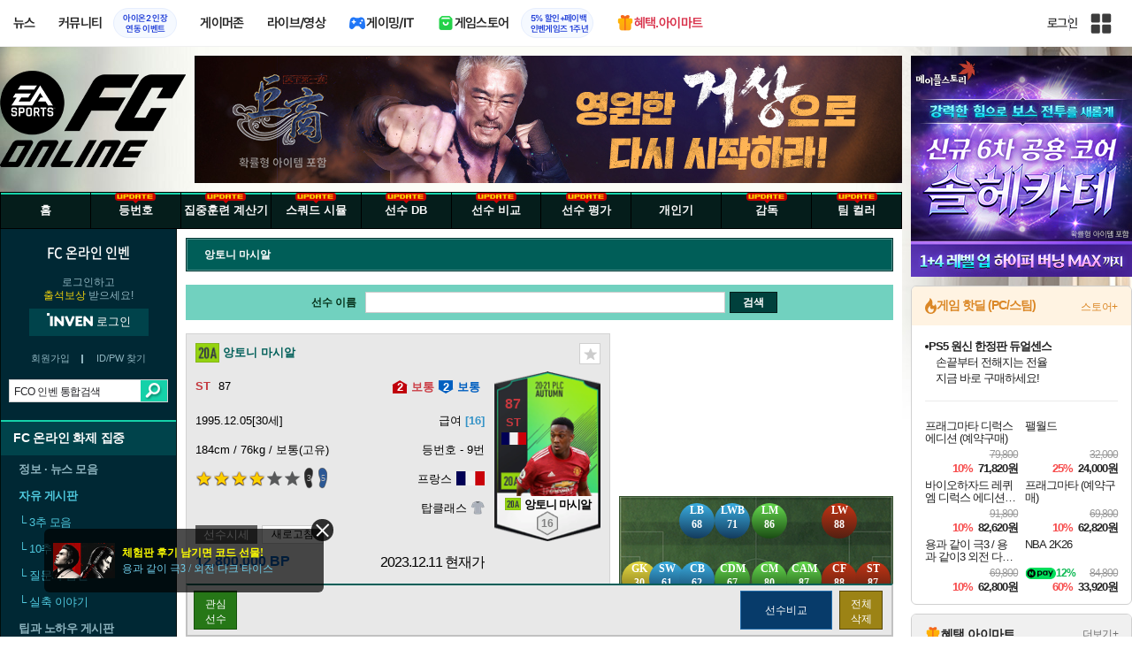

--- FILE ---
content_type: text/html; charset=UTF-8
request_url: https://fifaonline4.inven.co.kr/dataninfo/player/?code=506211300
body_size: 48848
content:
<script type="text/javascript"  src="//anymind360.com/js/15142/ats.js"></script>
<!DOCTYPE html>
<html lang="ko">
<head>
    <meta http-equiv="content-type" content="text/html; charset=utf-8" />
<meta http-equiv="X-UA-Compatible" content="IE=EDGE" />
<meta name="keywords" content="FC 온라인,FCO,Fifa online4,선수 DB,비교,평가,공략,세레모니,페이스온,넥슨,앙토니 마시알" />
<meta name="description" content="FC 온라인 정보, FCO, 피파 온라인4, Fifa4, 뉴스, 스쿼드 시뮬레이터, 선수 정보, 팁과 노하우, 전술 상담, 개인기, 영상관, 커뮤니티 제공" />
<meta name="naver-site-verification" content="3a508505e9bf09f6b8b7abe782e34f3cc895eb65"/>
<meta name="inven-site" content="fifaonline4"/>
<meta name="inven-sitename" content="FC 온라인"/>
<meta property="og:title" content="앙토니 마시알 - 선수 DB - FC 온라인 인벤" />
<meta property="og:type" content="website" />
<meta property="og:description" content="FC 온라인 정보, FCO, 피파 온라인4, Fifa4, 뉴스, 스쿼드 시뮬레이터, 선수 정보, 팁과 노하우, 전술 상담, 개인기, 영상관, 커뮤니티 제공" />
<meta id="inven-verification" name="inven-verification" content="WVBlQthUzkUF6Olh7CzQLg=="/>
<title>앙토니 마시알 - 선수 DB - FC 온라인 인벤</title>
<link rel="stylesheet" type="text/css" href="https://www.inven.co.kr/common/lib/style/dist/quicklink.css?v=1dee7d958aa539aea02b3edd4cd1e426a"/>
<link rel="stylesheet" type="text/css" href="https://www.inven.co.kr/common/lib/style/ad.css?v=012776c0701598d46a2eef00d7d193d1a"/>
<script type="text/javascript"  src="https://www.inven.co.kr/common/lib/js/framework/jquery-1.7.2.min_new.js?v=20130113a"></script>
<script type="text/javascript"  src="https://www.inven.co.kr/common/lib/js/common_new.js?v=bd68b4c5322bea61d1af0ca42dbf8af4"></script>
<script type="text/javascript"  src="https://www.inven.co.kr/common/lib/js/html_new.js"></script>
<script type="text/javascript"  src="https://www.inven.co.kr/common/lib/js/layer.js?v=20220518"></script>
<script type="text/javascript"  src="https://www.inven.co.kr/common/lib/js/xml_new.js?v=200117a"></script>
<script type="text/javascript"  src="https://www.inven.co.kr/common/lib/js/booster.js"></script>
<script type="text/javascript"  src="https://www.inven.co.kr/common/lib/js/browser.js?v=20200615"></script>
<script type="text/javascript"  src="https://www.inven.co.kr/common/lib/js/quicklink.js?v=7bda815c50c418facc1332a6df6cee99"></script>
<script type="text/javascript"  src="https://www.inven.co.kr/common/lib/js/invenFloatAlarm.js?v=15eb81a4e6c6d537ccb6401861d11895"></script>
<script type="text/javascript"  src="https://www.inven.co.kr/common/lib/js/zicf.js?v=51c89a7640575eee7329fcc3e5d3ec0f"></script>
<script type="text/javascript"  src="https://www.inven.co.kr/common/dataninfo/lib/js/tooltip.js?v=20250612a"></script>
<!--[if lte IE 9]><script src="https://www.inven.co.kr/common/lib/js/framework/html5shiv.js"></script><![endif]-->
<script>(function(w,d,s,l,i){w[l]=w[l]||[];w[l].push({'gtm.start':
new Date().getTime(),event:'gtm.js'});var f=d.getElementsByTagName(s)[0],
j=d.createElement(s),dl=l!='dataLayer'?'&l='+l:'';j.async=true;j.src=
'https://www.googletagmanager.com/gtm.js?id='+i+dl;f.parentNode.insertBefore(j,f);
})(window,document,'script','dataLayer','GTM-PXPMBT3V');</script><link rel="stylesheet" type="text/css" href="https://www.inven.co.kr/sitebuilder/lib/style/dist/commu_style.css?v=89acb59218cbafae0361ef05d237b316a"/>
<link rel="stylesheet" type="text/css" href="https://www.inven.co.kr/ibuilder/lib/style/dist/ibuilder_renew.css?v=ebb9d3084fbe1ee26a3c806e09cec8a2a"/>
<link rel="stylesheet" type="text/css" href="https://www.inven.co.kr/common/lib/style/event_popup.css?v=20210608aa"/>
<link rel="stylesheet" type="text/css" href="https://www.inven.co.kr/fifaonline4/lib/style/dist/commu_style.css?v=220530aa"/>
<link rel="stylesheet" type="text/css" href="https://www.inven.co.kr/common/lib/style/framework/swiper-bundle.8.4.6.min.css"/>
<script type="text/javascript"  src="https://www.inven.co.kr/common/lib/js/floatstatic.js?v=20210608a"></script>
<script type="text/javascript"  src="https://www.inven.co.kr/common/lib/js/location.js?v=20210608a"></script>
<script type="text/javascript"  src="https://www.inven.co.kr/fifaonline4/lib/js/common.js"></script>
<script type="text/javascript"  src="https://www.inven.co.kr/common/lib/js/framework/swiper-bundle.8.4.6.min.js"></script>
<script type="text/javascript"  src="https://www.inven.co.kr/common/lib/js/a1mediation.js?v=46641779d557792c15991671e8503f3c"></script>
<script type="text/javascript"  src="https://www.inven.co.kr/common/lib/js/heatmap.js?v=de3a132605348167c4fab9c942f1caf2"></script>
<script type="text/javascript"  src="https://www.inven.co.kr/fifaonline4/lib/js/db_player.js?v=20260112a"></script>
<link rel="stylesheet" type="text/css" href="https://www.inven.co.kr/fifaonline4/lib/style/dist/db_common.css?v=20260112a"/>
<link rel="icon" href="https://static.inven.co.kr/image_2011/favicon_48x48.png?v=2" sizes="48x48">
<link rel="icon" href="https://static.inven.co.kr/image_2011/favicon_192x192.png?v=2" sizes="192x192">	
</head>
<body class="styler-community has-leftmenu has-right pt-sub pt-dataninfo">
    <div id="topslideAd" class="topslideAd"></div>
<script>INVEN.Ad.showTopSky('fifaonline4');</script>

<aside>
    <header role="banner" class="headmenu-full community-header">
        <div class="header-nav">
    <div id="common-headmenu-full">
                    <div class="logo-wrap">
                <a href="http://www.inven.co.kr" class="logo">
                    <svg xmlns="http://www.w3.org/2000/svg" width="92" height="29" viewBox="0 0 92 29" fill="none">
                        <g clip-path="url(#clip0_3178_3122)">
                            <path d="M11.8198 27.5978H6.38672V7.44531H11.8198V27.5978Z" fill="#A80000"/>
                            <path d="M28.8213 7.52807L28.9133 18.6191L18.5361 7.16016L15.0254 8.36867V27.6805H20.1244L20.0324 16.6528L30.4386 28.0168L33.9203 26.7961V7.52807H28.8213Z" fill="#BF0404"/>
                            <path d="M45.9415 19.7058L40.9055 7.14062L35.4941 8.34426L43.622 27.6927H47.8349L55.9967 8.34426L51.043 7.14062L45.9415 19.7058Z" fill="#BF0404"/>
                            <path d="M62.8441 23.4412V19.2334H69.5265V15.3008H62.8441V11.6753H70.2892V7.52832H57.5635V27.6783H70.6984L71.6015 23.4412H62.8441Z" fill="#BF0404"/>
                            <path d="M86.9033 7.52807L86.9953 18.6191L76.6181 7.16016L73.1074 8.36867V27.6805H78.204L78.112 16.6528L88.5206 28.0168L91.9999 26.7961V7.52807H86.9033Z" fill="#BF0404"/>
                            <path d="M5.45734 0.983398H0V6.47531H5.45734V0.983398Z" fill="#FFB700"/>
                        </g>
                        <defs>
                            <clipPath id="clip0_3178_3122">
                                <rect width="92" height="27.0332" fill="white" transform="translate(0 0.983398)"/>
                            </clipPath>
                        </defs>
                    </svg>
                </a>
            </div>
            
        <nav class="menu-wrap">
            <ul class="main-menu-list">
                                                <li>
                                                    <a href="https://www.inven.co.kr/webzine/news/" target="_self" class="main-menu">
                                                                                                                    <span data-title="뉴스" class="link-title">뉴스</span>
                            </a>                        
                                                    <!-- Sub Menu -->
                            <div class="sub-menu-wrap">
                                                                <div class="sub-menu-row">
                                        <ul class="sub-menu-list items-row-3">
                                                                                                <li>
                                                                                                                            <a href="https://www.inven.co.kr/" target="_blank" class="sub-menu">
                                                                                                                                                                                                <span class="commu-img"><img src="https://upload3.inven.co.kr/upload/2025/12/03/bbs/i1505462875.png" alt></span>
                                                                                                                                <span data-title="웹진메인" class="link-title">웹진메인</span>
                                                            </a>                                                        </li>
                                                                                                        <li>
                                                                                                                            <a href="https://www.inven.co.kr/webzine/news/" target="_blank" class="sub-menu">
                                                                                                                                                                                                <span class="commu-img"><img src="https://upload3.inven.co.kr/upload/2025/12/03/bbs/i1422873409.png" alt></span>
                                                                                                                                <span data-title="전체뉴스" class="link-title">전체뉴스</span>
                                                            </a>                                                        </li>
                                                                                                        <li>
                                                                                                                            <a href="https://www.inven.co.kr/webzine/news/?hotnews=1" target="_blank" class="sub-menu">
                                                                                                                                                                                                <span class="commu-img"><img src="https://upload3.inven.co.kr/upload/2025/11/26/bbs/i1939929102.png" alt></span>
                                                                                                                                <span data-title="주요뉴스" class="link-title" style="color:#0185C8;">주요뉴스</span>
                                                            </a>                                                        </li>
                                                                                                        <li>
                                                                                                                            <a href="https://www.inven.co.kr/webzine/news/?sclass=12&platform=gamereview" target="_blank" class="sub-menu">
                                                                                                                                                                                                <span class="commu-img"><img src="https://upload3.inven.co.kr/upload/2025/12/02/bbs/i1439255568.png" alt></span>
                                                                                                                                <span data-title="리뷰" class="link-title" style="color:#0185C8;">리뷰</span>
                                                            </a>                                                        </li>
                                                                                                        <li>
                                                                                                                            <a href="https://www.inven.co.kr/webzine/news/?sclass=11" target="_blank" class="sub-menu">
                                                                                                                                                                                                <span class="commu-img"><img src="https://upload3.inven.co.kr/upload/2025/09/12/bbs/i1820737418.png" alt></span>
                                                                                                                                <span data-title="체험기" class="link-title">체험기</span>
                                                            </a>                                                        </li>
                                                                                                        <li>
                                                                                                                            <a href="https://www.inven.co.kr/webzine/news/?sclass=24" target="_blank" class="sub-menu">
                                                                                                                                                                                                <span class="commu-img"><img src="https://upload3.inven.co.kr/upload/2025/09/12/bbs/i1232519163.png" alt></span>
                                                                                                                                <span data-title="칼럼" class="link-title">칼럼</span>
                                                            </a>                                                        </li>
                                                                                                        <li>
                                                                                                                            <a href="https://www.inven.co.kr/webzine/news/?sclass=25" target="_blank" class="sub-menu">
                                                                                                                                                                                                <span class="commu-img"><img src="https://upload3.inven.co.kr/upload/2025/09/12/bbs/i1663695295.png" alt></span>
                                                                                                                                <span data-title="기획" class="link-title">기획</span>
                                                            </a>                                                        </li>
                                                                                                        <li>
                                                                                                                            <a href="https://www.inven.co.kr/webzine/news/?sclass=17" target="_blank" class="sub-menu">
                                                                                                                                                                                                <span class="commu-img"><img src="https://upload3.inven.co.kr/upload/2025/09/12/bbs/i1614166773.png" alt></span>
                                                                                                                                <span data-title="인터뷰" class="link-title">인터뷰</span>
                                                            </a>                                                        </li>
                                                                                                        <li>
                                                                                                                            <a href="https://www.inven.co.kr/webzine/gameshow/" target="_blank" class="sub-menu">
                                                                                                                                                                                                <span class="commu-img"><img src="https://upload3.inven.co.kr/upload/2025/09/12/bbs/i1784534063.png" alt></span>
                                                                                                                                <span data-title="특별취재" class="link-title">특별취재</span>
                                                            </a>                                                        </li>
                                                                                                        <li>
                                                                                                                            <a href="https://www.inven.co.kr/webzine/news/?hotnews=4" target="_blank" class="sub-menu">
                                                                                                                                                                                                <span class="commu-img"><img src="https://upload3.inven.co.kr/upload/2025/09/12/bbs/i1218243556.png" alt></span>
                                                                                                                                <span data-title="e스포츠" class="link-title">e스포츠</span>
                                                            </a>                                                        </li>
                                                                                                        <li>
                                                                                                                            <a href="https://www.inven.co.kr/webzine/news/?sclass=1" target="_blank" class="sub-menu">
                                                                                                                                                                                                <span class="commu-img"><img src="https://upload3.inven.co.kr/upload/2025/09/12/bbs/i1677472605.png" alt></span>
                                                                                                                                <span data-title="영상" class="link-title">영상</span>
                                                            </a>                                                        </li>
                                                                                                        <li>
                                                                                                                            <a href="https://www.inven.co.kr/webzine/news/?sclass=26" target="_blank" class="sub-menu">
                                                                                                                                                                                                <span class="commu-img"><img src="https://upload3.inven.co.kr/upload/2025/09/12/bbs/i1475938537.png" alt></span>
                                                                                                                                <span data-title="순위분석" class="link-title">순위분석</span>
                                                            </a>                                                        </li>
                                                                                                        <li>
                                                                                                                            <a href="https://www.inven.co.kr/webzine/news/?sclass=32" target="_blank" class="sub-menu">
                                                                                                                                                                                                <span class="commu-img"><img src="https://upload3.inven.co.kr/upload/2025/09/12/bbs/i1214362243.png" alt></span>
                                                                                                                                <span data-title="포토" class="link-title">포토</span>
                                                            </a>                                                        </li>
                                                                                                        <li>
                                                                                                                            <a href="https://www.inven.co.kr/webzine/news/?sclass=12&site=it&iskin=webzine" target="_blank" class="sub-menu">
                                                                                                                                                                                                <span class="commu-img"><img src="https://upload3.inven.co.kr/upload/2025/09/12/bbs/i1792559446.png" alt></span>
                                                                                                                                <span data-title="HW리뷰" class="link-title">HW리뷰</span>
                                                            </a>                                                        </li>
                                                                                        </ul>
                                    </div>
                                                            </div>
                                                            </li>
                                                <li>
                                                    <div class="main-menu">
                                                                                                                    <span data-title="커뮤니티" class="link-title">커뮤니티</span>
                            </div>                                                            <a href="https://www.inven.co.kr/board/aion2/6388/72868" target="_blank" class="promotion-wrap" style="border-color:#E6EEFE;background-color:#F5F9FF;">
                                                                                                    <span data-title="아이온2 인장연동 이벤트" class="promo-txt" style="color:#1E3DD7;">아이온2 인장<br>연동 이벤트</span>
                                </a>
                                                    <!-- Sub Menu -->
                            <div class="sub-menu-wrap">
                                                                    <div class="sub-menu-row">
                                            <span class="sub-menu-cate">
                                                                                                    <span class="cate-group">주요 커뮤니티</span>
                                                                                                                                                    <img src="https://upload3.inven.co.kr/upload/2025/08/08/bbs/i1286048448.png" alt>
                                                                                            </span>
                                            <ul class="sub-menu-list items-row-3">
                                                                                                    <li>
                                                                                                                            <a href="https://lineageclassic.inven.co.kr/" target="_blank" class="sub-menu">
                                                                                                                                                                                        <span class="commu-img"><img src="https://upload3.inven.co.kr/upload/2026/01/08/bbs/i1722910142.jpg" alt></span>
                                                                                                                            <span data-title="리니지 클래식" class="link-title">리니지 클래식</span>
                                                            </a>                                                        </li>
                                                                                                            <li>
                                                                                                                            <a href="https://aion2.inven.co.kr/" target="_blank" class="sub-menu">
                                                                                                                                                                                        <span class="commu-img"><img src="https://upload3.inven.co.kr/upload/2025/09/12/bbs/i1352248969.png" alt></span>
                                                                                                                            <span data-title="아이온2" class="link-title">아이온2</span>
                                                            </a>                                                        </li>
                                                                                                            <li>
                                                                                                                            <a href="https://arcraiders.inven.co.kr/" target="_blank" class="sub-menu">
                                                                                                                                                                                        <span class="commu-img"><img src="https://upload3.inven.co.kr/upload/2025/10/17/bbs/i1838681717.gif" alt></span>
                                                                                                                            <span data-title="아크 레이더스" class="link-title">아크 레이더스</span>
                                                            </a>                                                        </li>
                                                                                                            <li>
                                                                                                                            <a href="https://lostark.inven.co.kr" target="_blank" class="sub-menu">
                                                                                                                                                                                        <span class="commu-img"><img src="https://upload3.inven.co.kr/upload/2025/09/12/bbs/i1820537175.png" alt></span>
                                                                                                                            <span data-title="로스트아크" class="link-title">로스트아크</span>
                                                            </a>                                                        </li>
                                                                                                            <li>
                                                                                                                            <a href="https://maple.inven.co.kr" target="_blank" class="sub-menu">
                                                                                                                                                                                        <span class="commu-img"><img src="https://upload3.inven.co.kr/upload/2025/09/12/bbs/i1406573427.png" alt></span>
                                                                                                                            <span data-title="메이플스토리" class="link-title">메이플스토리</span>
                                                            </a>                                                        </li>
                                                                                                            <li>
                                                                                                                            <a href="https://fconline.inven.co.kr/" target="_blank" class="sub-menu">
                                                                                                                                                                                        <span class="commu-img"><img src="https://upload3.inven.co.kr/upload/2025/09/12/bbs/i1864285581.png" alt></span>
                                                                                                                            <span data-title="FC온라인" class="link-title">FC온라인</span>
                                                            </a>                                                        </li>
                                                                                                            <li>
                                                                                                                            <a href="https://wow.inven.co.kr/" target="_blank" class="sub-menu">
                                                                                                                                                                                        <span class="commu-img"><img src="https://upload3.inven.co.kr/upload/2026/01/08/bbs/i1323658423.jpg" alt></span>
                                                                                                                            <span data-title="WoW" class="link-title">WoW</span>
                                                            </a>                                                        </li>
                                                                                                            <li>
                                                                                                                            <a href="https://dia4.inven.co.kr/" target="_blank" class="sub-menu">
                                                                                                                                                                                        <span class="commu-img"><img src="https://upload3.inven.co.kr/upload/2025/12/16/bbs/i1879466820.jpg" alt></span>
                                                                                                                            <span data-title="디아블로4" class="link-title">디아블로4</span>
                                                            </a>                                                        </li>
                                                                                                            <li>
                                                                                                                            <a href="https://dia2.inven.co.kr/" target="_blank" class="sub-menu">
                                                                                                                                                                                        <span class="commu-img"><img src="https://upload3.inven.co.kr/upload/2026/01/08/bbs/i1808491387.jpg" alt></span>
                                                                                                                            <span data-title="디아블로2" class="link-title">디아블로2</span>
                                                            </a>                                                        </li>
                                                                                                            <li>
                                                                                                                            <a href="https://lol.inven.co.kr/" target="_blank" class="sub-menu">
                                                                                                                                                                                        <span class="commu-img"><img src="https://upload3.inven.co.kr/upload/2025/09/12/bbs/i1655327289.png" alt></span>
                                                                                                                            <span data-title="LoL" class="link-title">LoL</span>
                                                            </a>                                                        </li>
                                                                                                            <li>
                                                                                                                            <a href="https://lineagem.inven.co.kr" target="_blank" class="sub-menu">
                                                                                                                                                                                        <span class="commu-img"><img src="https://upload3.inven.co.kr/upload/2025/09/12/bbs/i1210350798.png" alt></span>
                                                                                                                            <span data-title="리니지M" class="link-title">리니지M</span>
                                                            </a>                                                        </li>
                                                                                                            <li>
                                                                                                                            <a href="https://black.inven.co.kr" target="_blank" class="sub-menu">
                                                                                                                                                                                        <span class="commu-img"><img src="https://upload3.inven.co.kr/upload/2025/09/12/bbs/i1806485993.png" alt></span>
                                                                                                                            <span data-title="검은사막" class="link-title">검은사막</span>
                                                            </a>                                                        </li>
                                                                                                </ul>
                                        </div>
                                                                        <div class="sub-menu-row">
                                            <span class="sub-menu-cate">
                                                                                                    <span class="cate-group">주요 팟벤</span>
                                                                                                                                                    <img src="https://upload3.inven.co.kr/upload/2025/08/08/bbs/i1919277283.png" alt>
                                                                                            </span>
                                            <ul class="sub-menu-list items-row-3">
                                                                                                    <li>
                                                                                                                            <a href="https://party.inven.co.kr/" target="_blank" class="sub-menu">
                                                                                                                                                                                        <span class="commu-img"><img src="https://upload3.inven.co.kr/upload/2025/09/12/bbs/i1908341326.png" alt></span>
                                                                                                                            <span data-title="팟벤 홈" class="link-title">팟벤 홈</span>
                                                            </a>                                                        </li>
                                                                                                            <li>
                                                                                                                            <a href="https://party.inven.co.kr/chzzk" target="_blank" class="sub-menu">
                                                                                                                                                                                        <span class="commu-img"><img src="https://upload3.inven.co.kr/upload/2025/09/12/bbs/i1139529950.png" alt></span>
                                                                                                                            <span data-title="치지직" class="link-title">치지직</span>
                                                            </a>                                                        </li>
                                                                                                            <li>
                                                                                                                            <a href="https://party.inven.co.kr/newgame" target="_blank" class="sub-menu">
                                                                                                                                                                                        <span class="commu-img"><img src="https://upload3.inven.co.kr/upload/2025/09/12/bbs/i1614661173.png" alt></span>
                                                                                                                            <span data-title="해외게임정보" class="link-title">해외게임정보</span>
                                                            </a>                                                        </li>
                                                                                                            <li>
                                                                                                                            <a href="https://party.inven.co.kr/car" target="_blank" class="sub-menu">
                                                                                                                                                                                        <span class="commu-img"><img src="https://upload3.inven.co.kr/upload/2025/09/12/bbs/i1591513674.png" alt></span>
                                                                                                                            <span data-title="차벤" class="link-title">차벤</span>
                                                            </a>                                                        </li>
                                                                                                            <li>
                                                                                                                            <a href="https://party.inven.co.kr/travel" target="_blank" class="sub-menu">
                                                                                                                                                                                        <span class="commu-img"><img src="https://upload3.inven.co.kr/upload/2025/09/12/bbs/i1120472931.png" alt></span>
                                                                                                                            <span data-title="여행" class="link-title">여행</span>
                                                            </a>                                                        </li>
                                                                                                            <li>
                                                                                                                            <a href="https://party.inven.co.kr/girlgroup" target="_blank" class="sub-menu">
                                                                                                                                                                                        <span class="commu-img"><img src="https://upload3.inven.co.kr/upload/2025/09/12/bbs/i1327979088.png" alt></span>
                                                                                                                            <span data-title="걸그룹" class="link-title">걸그룹</span>
                                                            </a>                                                        </li>
                                                                                                            <li>
                                                                                                                            <a href="https://party.inven.co.kr/wherewindsmeet" target="_blank" class="sub-menu">
                                                                                                                                                                                        <span class="commu-img"><img src="https://upload3.inven.co.kr/upload/2026/01/13/bbs/i1864856021.jpg" alt></span>
                                                                                                                            <span data-title="연운" class="link-title">연운</span>
                                                            </a>                                                        </li>
                                                                                                            <li>
                                                                                                                            <a href="https://party.inven.co.kr/fm" target="_blank" class="sub-menu">
                                                                                                                                                                                        <span class="commu-img"><img src="https://upload3.inven.co.kr/upload/2026/01/13/bbs/i1971569824.jpg" alt></span>
                                                                                                                            <span data-title="풋볼 매니저" class="link-title">풋볼 매니저</span>
                                                            </a>                                                        </li>
                                                                                                            <li>
                                                                                                                            <a href="https://party.inven.co.kr/vrising" target="_self" class="sub-menu">
                                                                                                                                                                                        <span class="commu-img"><img src="https://upload3.inven.co.kr/upload/2026/01/13/bbs/i1566352919.jpg" alt></span>
                                                                                                                            <span data-title="V라이징" class="link-title">V라이징</span>
                                                            </a>                                                        </li>
                                                                                                </ul>
                                        </div>
                                                            </div>
                                                            </li>
                                                <li>
                                                    <a href="https://www.inven.co.kr/webzine/zone/gamer/" target="_self" class="main-menu">
                                                                                                                    <span data-title="게이머존" class="link-title">게이머존</span>
                            </a>                        
                                                            </li>
                                                <li>
                                                    <a href="https://www.inven.co.kr/webzine/live/" target="_self" class="main-menu">
                                                                                                                    <span data-title="라이브/영상" class="link-title">라이브/영상</span>
                            </a>                        
                                                            </li>
                                                <li>
                                                    <a href="https://it.inven.co.kr/" target="_self" class="main-menu ic-type">
                                                                                                                        <img src="https://upload3.inven.co.kr/upload/2025/09/11/bbs/i1559195818.png" alt>
                                                                <span data-title="게이밍/IT" class="link-title">게이밍/IT</span>
                            </a>                        
                                                    <!-- Sub Menu -->
                            <div class="sub-menu-wrap">
                                                                <div class="sub-menu-row">
                                        <ul class="sub-menu-list items-row-1">
                                                                                                <li>
                                                                                                                            <a href="https://it.inven.co.kr/" target="_blank" class="sub-menu">
                                                                                                                                                                                                <span class="commu-img"><img src="https://upload3.inven.co.kr/upload/2025/09/12/bbs/i1331926898.png" alt></span>
                                                                                                                                <span data-title="IT 인벤" class="link-title">IT 인벤</span>
                                                            </a>                                                        </li>
                                                                                                        <li>
                                                                                                                            <a href="https://omen.inven.co.kr/" target="_blank" class="sub-menu">
                                                                                                                                                                                                <span class="commu-img"><img src="https://upload3.inven.co.kr/upload/2025/09/12/bbs/i1857442427.png" alt></span>
                                                                                                                                <span data-title="HP OMEN" class="link-title">HP OMEN</span>
                                                            </a>                                                        </li>
                                                                                                        <li>
                                                                                                                            <a href="https://legion.inven.co.kr/" target="_blank" class="sub-menu">
                                                                                                                                                                                                <span class="commu-img"><img src="https://upload3.inven.co.kr/upload/2025/09/12/bbs/i1309419522.png" alt></span>
                                                                                                                                <span data-title="레노버 리전" class="link-title">레노버 리전</span>
                                                            </a>                                                        </li>
                                                                                        </ul>
                                    </div>
                                                            </div>
                                                            </li>
                                                <li>
                                                    <a href="https://www.inven.co.kr/webzine/invengames/" target="_self" class="main-menu ic-type">
                                                                                                                        <img src="https://upload3.inven.co.kr/upload/2025/08/08/bbs/i1568416619.png" alt>
                                                                <span data-title="게임스토어" class="link-title">게임스토어</span>
                            </a>                                                            <a href="https://www.inven.co.kr/event/invengames/anniversary/1st/" target="_blank" class="promotion-wrap" style="border-color:#E6EEFE;background-color:#F5F9FF;">
                                                                                                    <span data-title="5% 할인+페이백인벤게임즈 1주년" class="promo-txt" style="color:#1E3DD7;">5% 할인+페이백<br>인벤게임즈 1주년</span>
                                </a>
                                                            </li>
                                                <li>
                                                    <a href="https://imart.inven.co.kr" target="_self" class="main-menu ic-type">
                                                                                                                        <img src="https://upload3.inven.co.kr/upload/2025/08/08/bbs/i1371067590.png" alt>
                                                                <span data-title="혜택.아이마트" class="link-title" style="color:#D83049;">혜택.아이마트</span>
                            </a>                        
                                                            </li>
                        </ul>
        </nav>
        
        <div class="util-wrap">
                            <div class="logout-wrap">
                    <button type="button" class="btn-login" onclick="login();">로그인</button>
                                            <a href="https://m.inven.co.kr/fconline" class="btn-device-toggle" target="_self" title="모바일 인벤">
                            <span class="is-blind">모바일 전환 버튼</span>
                        </a>
                                    </div>
                        
            <button class="btn-all" title="인벤 전체 사이트맵" id="header-sitemap-btn" onclick="INVEN.quickLink.toggle();" data-heatmap-group="module" data-heatmap-group-target="self">
                <span class="is-blind">인벤 전체 사이트맵</span>
            </button>
        </div>
    </div>

    <script>
        document.addEventListener("DOMContentLoaded", function(){
            const HeaderElement = document.querySelector('header.headmenu-full');

            // show submenu on hover
            const menuItems = document.querySelectorAll('#common-headmenu-full .main-menu-list > li');
            let currentOpenMenu = null;

            // user profile
            const btnUserInfo = document.querySelector('#header-userinfo');
            const userInfoPopup = document.querySelector('.user-info-popup');

            // bookmark
            const btnBookmark = document.querySelector('#header-bookmark');
            const bookmarkIndexClass = 'bookmark-index';

            // scroll and bookmark
            let isHeaderScrolled = false;
            let isBookmarkIndexed = false; // flag
            let scrollTimer = null;
            
            if (menuItems.length > 0) {
                menuItems.forEach(item => {
                    const subMenu = item.querySelector('.sub-menu-wrap');
                    if (!subMenu) return;
                    let menuTimeoutId = null;
                    let isOpen = false;
                    item.addEventListener('mouseenter', function () {
                        if (currentOpenMenu && currentOpenMenu !== item) {
                            const prevSubMenu = currentOpenMenu.querySelector('.sub-menu-wrap');
                            if (prevSubMenu) {
                                prevSubMenu.classList.remove('on');
                            }
                        }
                        if (menuTimeoutId) {
                            clearTimeout(menuTimeoutId);
                            menuTimeoutId = null;
                        }
                        if (!isOpen) {
                            subMenu.classList.add('on');
                            isOpen = true;
                            currentOpenMenu = item;
                        }
                    });
                    
                    item.addEventListener('mouseleave', function () {
                        if (isOpen && !menuTimeoutId) {
                            menuTimeoutId = setTimeout(() => {
                                subMenu.classList.remove('on');
                                isOpen = false;
                                if (currentOpenMenu === item) {
                                    currentOpenMenu = null; // 현재 열린 메뉴 해제
                                }
                                menuTimeoutId = null;
                            }, 200);
                        }
                    });
                });
            }

            const profilePopup = () => {
                btnUserInfo.classList.toggle('on');
                userInfoPopup.classList.toggle('on');
                // bookmark popup close
                const bookmark = document.getElementById('invenBookmark');
                const bookmarkAdder = document.getElementById('invenBookmarkForm');
                const webzineProfileBookmark = document.getElementById('login-bookmark'); // webzine 기존 프로필 영역

                if (bookmark?.style.display === 'inline') {
                    bookmark.style.display = 'none';
                    if (bookmark.classList.contains(bookmarkIndexClass)) {
                        bookmark.classList.remove(bookmarkIndexClass);
                    }
                }
                if (bookmarkAdder) {
                    bookmarkAdder.remove();
                }
                if (webzineProfileBookmark?.classList.contains('on')) {
                    webzineProfileBookmark.classList.remove('on');
                }
            };

            // profile on click
            if (btnUserInfo && userInfoPopup) {
                btnUserInfo.addEventListener('click', function(e) {
                    profilePopup();
                });
            }

            // bookmark on click
            if (btnBookmark) {
                btnBookmark.addEventListener('click', function(e) {
                    INVEN.invenBookmark.openBookmark(btnBookmark, 'w-193', 's+6', true);
                    if (btnUserInfo.classList.contains('on')) {
                        btnUserInfo.classList.remove('on');
                        userInfoPopup.classList.remove('on');
                    } else {
                        isBookmarkIndexed = false;
                    }
                });
            }

            // scroll event for header and bookmark
            window.addEventListener('scroll', () => {
                if (scrollTimer) return;

                scrollTimer = setTimeout(() => {
                    const bookmarkPopup = document.querySelector('#invenBookmark');
                    if (btnUserInfo && userInfoPopup && btnUserInfo.classList.contains('on')) {
                        profilePopup();
                    }

                    // 헤더 box-shadow 클래스
                    const isScrolled = window.scrollY > 0;
                    if (HeaderElement && isScrolled !== isHeaderScrolled) {
                        HeaderElement.classList.toggle('scrolled', isScrolled);
                        isHeaderScrolled = isScrolled;
                    }

                    // 북마크 z-index
                    const showBookmark = bookmarkPopup && bookmarkPopup.style.display === 'inline';
                    if (!showBookmark) {
                        if (isBookmarkIndexed) {
                            isBookmarkIndexed = false;
                        }
                        scrollTimer = null;
                        return;
                    }

                    const shouldAddIndex = isScrolled && showBookmark;
                    if (shouldAddIndex !== isBookmarkIndexed) {
                        if (shouldAddIndex) {
                            bookmarkPopup.classList.add(bookmarkIndexClass);
                            isBookmarkIndexed = true;
                        } else {
                            bookmarkPopup.classList.remove(bookmarkIndexClass);
                            isBookmarkIndexed = false;
                        }
                    }
                    scrollTimer = null;
                }, 16);
            });

            /**
             * header menu click tracking
             */
            (() => {
                const site = document.querySelector('meta[name="inven-site"]')?.content ?? null;
                const mainMenuList = document.querySelector('#common-headmenu-full ul.main-menu-list');

                if (!mainMenuList?.children.length) return;

                const getMenuType = (link) => {
                    const classList = link.classList;
                    return classList.contains('main-menu') ? 'main' :
                           classList.contains('sub-menu') ? 'sub' :
                           classList.contains('promotion-wrap') ? 'promotion' :
                           classList.contains('cate-group') ? 'group' : 'other';
                };

                const extractMenuData = (link) => {
                    const parentMainLi = link.closest('.main-menu-list > li');
                    
                    // Parent main menu (group or sub)
                    const parentMain = link.classList.contains('main-menu') ? null : (() => {
                        const parentMainElement = parentMainLi?.querySelector('.main-menu');
                        const isParentImgType = parentMainElement?.classList.contains('img-type');
                        return {
                            type: isParentImgType ? 'image' : 'text',
                            value: isParentImgType ? parentMainElement?.querySelector('img')?.src ?? null : parentMainElement?.querySelector('.link-title')?.getAttribute('data-title') ?? null
                        };
                    })();
                    // parent group menu (only for sub-menu)
                    const parentGroup = link.classList.contains('cate-group') ? null : link.closest('.sub-menu-row')?.querySelector('.cate-group')?.getAttribute('data-title') ?? null;

                    // click target type (text or image)
                    const isImgType = link.classList.contains('main-menu') && link.classList.contains('img-type');
                    const imgSrc = isImgType && link.querySelector('img')?.src;
                    const imgFileName = imgSrc ? imgSrc.split('/').pop().split('.')[0] : 'empty';
                    const menuType = getMenuType(link);

                    return {
                        site,
                        menuType: menuType,
                        target: {
                            type: isImgType ? 'image' : 'text',
                            value: isImgType ? imgFileName : (link.querySelector('[data-title]')?.getAttribute('data-title') || link.textContent?.trim() || 'empty')
                        },
                        mainImageSrc: menuType === 'main' && isImgType ? imgSrc : '',
                        parentMain,
                        parentGroup
                    };
                };

                const generateHash = async (data, secretKey) => {
                    const encoder = new TextEncoder();
                    const dataBuffer = encoder.encode(data + secretKey);
                    const hashBuffer = await crypto.subtle.digest('SHA-256', dataBuffer);
                    const hashArray = Array.from(new Uint8Array(hashBuffer));
                    return hashArray.map(b => b.toString(16).padStart(2, '0')).join('');
                };

                const trackMenuClick = async (data) => {
                    try {
                        // console.log(data);
                        const encodeData = btoa(encodeURIComponent(JSON.stringify(data)));
                        let timestamp;
                        try {
                            if (typeof Intl !== 'undefined' && Intl.DateTimeFormat) {
                                const kstTime = new Date().toLocaleString("en-US", {timeZone: "Asia/Seoul"});
                                timestamp = new Date(kstTime).getTime();
                            } else {
                                throw new Error('Intl API not supported');
                            }
                        } catch (e) {
                            timestamp = Date.now();
                        }

                        const url = 'https://www.inven.co.kr/api/header_tracking/interaction.php';
                        const payload = JSON.stringify({
                            timestamp: timestamp,
                            hash: await generateHash(encodeData, 'e1a8b1f24c5d3a6e7f1a2b3c4d5e6f7a'),
                            data: encodeData,
                        });


                        if (!!navigator.sendBeacon && typeof navigator.sendBeacon === 'function') {
                            navigator.sendBeacon(url, payload);
                        } else {
                            await fetch(url, { method: 'POST', headers: {'Content-Type': 'text/plain'}, body: payload});
                        }
                    } catch (error) {
                        console.warn('Tracking failed:', error);
                    }
                };

                mainMenuList.addEventListener('click', async (event) => {
                    const link = event.target.closest('a[href]');
                    if (!link) return;

                    const menuData = extractMenuData(link);
                    await trackMenuClick(menuData);
                });
            })();
        });
</script>

        </div>
    </header>
</aside>
    <div id="fifaonline4Body" style="background: url('https://upload3.inven.co.kr/upload/2025/12/11/bbs/i1713828691.jpg') no-repeat top center;" class="bg-min-width">
                <section class="ad-both-side" id="ad-both-side">
            <script>
                document.addEventListener('DOMContentLoaded', function() {
                    if (typeof window.commuAdSideSticky == 'function') {
                        commuAdSideSticky($('.ad-both-side'), 'fifaonline4');
                    }
                });
            </script>
        </section>
                <div class="commu-wrap">
			<section class="commu-content ad-layout">
                                <header>
                                        <h1 class="has-logo-image">
                        <a href="https://fconline.inven.co.kr/">
                                                        <img src="https://upload3.inven.co.kr/upload/2025/05/12/bbs/i1385354159.png" alt="FC 온라인 인벤">
                                                    </a>
                    </h1>
                                        		           <style>body.styler-webzine.has-leftmenu .commu-content>article>.sh-wrap {padding-left:200px;}</style>
		           <div class="sh-wrap" style="float:right;">
			           			                    <div class="ad-header">
				                    <script type="text/javascript">INVEN.Ad.showTop800('fifaonline4','ad-header');</script>
			                    </div>
			            		           </div>
                                    </header>
                <nav id="commu-nav" >
        <ul>
                <li class="system">
                                                <a href="https://fconline.inven.co.kr/"  target="_self">
                                                                        <span class="text">홈</span>
                    </a>
                
                                    </li>
                <li class="system">
                                                <a href="https://m.inven.co.kr/fconline/jerseynumber/" onclick="event.preventDefault();window.open('https://m.inven.co.kr/fconline/jerseynumber/','FC 온라인 등번호 ','width=500, height=600, toolbar=0, directories=0, status=0, menubar=0, resizable=0, scrollbars=1');" target=" _blank">
                                                <svg viewBox="0 0 46 12" class="svg update">
    <path class="path" d="M43,0H3C1.343,0,0,1.344,0,3v2.941c0,1.657,1.343,3,3,3h17.255L23.313,12l3.059-3.059H43c1.657,0,3-1.344,3-3V3C46,1.344,44.657,0,43,0z"></path>
    <g>
        <path class="text_path" d="M8.607,1.833v5h-6v-5h2v4h2v-4H8.607z"></path>
        <path class="text_path" d="M15.407,1.833v3h-4v2h-2v-5H15.407z M13.407,3.833v-1h-2v1H13.407z"></path>
        <path class="text_path" d="M21.207,2.833h1v3h-1v1h-5v-5h5V2.833z M20.207,2.833h-2v3h2V2.833z"></path>
        <path class="text_path" d="M29.008,1.833v5h-2v-2h-2v2h-2v-5H29.008z M27.008,3.833v-1h-2v1H27.008z"></path>
        <path class="text_path" d="M35.807,1.833v1h-2v4h-2v-4h-2v-1H35.807z"></path>
        <path class="text_path" d="M42.607,1.833v1h-4v1h4v1h-4v1h4v1h-6v-5H42.607z"></path>
    </g>
</svg>                        <span class="text">등번호</span>
                    </a>
                
                                    </li>
                <li class="system">
                                                <a href="https://fconline.inven.co.kr/dataninfo/training/" onclick="event.preventDefault();window.open('https://fifaonline4.inven.co.kr/dataninfo/training','FC 온라인 등번호 ','width=783, height=879, toolbar=0, directories=0, status=0, menubar=0, resizable=0, scrollbars=1');" target=" _blank">
                                                <svg viewBox="0 0 46 12" class="svg update">
    <path class="path" d="M43,0H3C1.343,0,0,1.344,0,3v2.941c0,1.657,1.343,3,3,3h17.255L23.313,12l3.059-3.059H43c1.657,0,3-1.344,3-3V3C46,1.344,44.657,0,43,0z"></path>
    <g>
        <path class="text_path" d="M8.607,1.833v5h-6v-5h2v4h2v-4H8.607z"></path>
        <path class="text_path" d="M15.407,1.833v3h-4v2h-2v-5H15.407z M13.407,3.833v-1h-2v1H13.407z"></path>
        <path class="text_path" d="M21.207,2.833h1v3h-1v1h-5v-5h5V2.833z M20.207,2.833h-2v3h2V2.833z"></path>
        <path class="text_path" d="M29.008,1.833v5h-2v-2h-2v2h-2v-5H29.008z M27.008,3.833v-1h-2v1H27.008z"></path>
        <path class="text_path" d="M35.807,1.833v1h-2v4h-2v-4h-2v-1H35.807z"></path>
        <path class="text_path" d="M42.607,1.833v1h-4v1h4v1h-4v1h4v1h-6v-5H42.607z"></path>
    </g>
</svg>                        <span class="text">집중훈련 계산기</span>
                    </a>
                
                                    </li>
                <li class="system">
                                                <a href="https://fconline.inven.co.kr/dataninfo/simulator/"  target="_self">
                                                <svg viewBox="0 0 46 12" class="svg update">
    <path class="path" d="M43,0H3C1.343,0,0,1.344,0,3v2.941c0,1.657,1.343,3,3,3h17.255L23.313,12l3.059-3.059H43c1.657,0,3-1.344,3-3V3C46,1.344,44.657,0,43,0z"></path>
    <g>
        <path class="text_path" d="M8.607,1.833v5h-6v-5h2v4h2v-4H8.607z"></path>
        <path class="text_path" d="M15.407,1.833v3h-4v2h-2v-5H15.407z M13.407,3.833v-1h-2v1H13.407z"></path>
        <path class="text_path" d="M21.207,2.833h1v3h-1v1h-5v-5h5V2.833z M20.207,2.833h-2v3h2V2.833z"></path>
        <path class="text_path" d="M29.008,1.833v5h-2v-2h-2v2h-2v-5H29.008z M27.008,3.833v-1h-2v1H27.008z"></path>
        <path class="text_path" d="M35.807,1.833v1h-2v4h-2v-4h-2v-1H35.807z"></path>
        <path class="text_path" d="M42.607,1.833v1h-4v1h4v1h-4v1h4v1h-6v-5H42.607z"></path>
    </g>
</svg>                        <span class="text">스쿼드 시뮬</span>
                    </a>
                
                                    </li>
                <li class="system">
                                                <a href="https://fconline.inven.co.kr/dataninfo/player/"  target="_self">
                                                <svg viewBox="0 0 46 12" class="svg update">
    <path class="path" d="M43,0H3C1.343,0,0,1.344,0,3v2.941c0,1.657,1.343,3,3,3h17.255L23.313,12l3.059-3.059H43c1.657,0,3-1.344,3-3V3C46,1.344,44.657,0,43,0z"></path>
    <g>
        <path class="text_path" d="M8.607,1.833v5h-6v-5h2v4h2v-4H8.607z"></path>
        <path class="text_path" d="M15.407,1.833v3h-4v2h-2v-5H15.407z M13.407,3.833v-1h-2v1H13.407z"></path>
        <path class="text_path" d="M21.207,2.833h1v3h-1v1h-5v-5h5V2.833z M20.207,2.833h-2v3h2V2.833z"></path>
        <path class="text_path" d="M29.008,1.833v5h-2v-2h-2v2h-2v-5H29.008z M27.008,3.833v-1h-2v1H27.008z"></path>
        <path class="text_path" d="M35.807,1.833v1h-2v4h-2v-4h-2v-1H35.807z"></path>
        <path class="text_path" d="M42.607,1.833v1h-4v1h4v1h-4v1h4v1h-6v-5H42.607z"></path>
    </g>
</svg>                        <span class="text">선수 DB</span>
                    </a>
                
                                    </li>
                <li class="system">
                                                <a href="#" onclick="event.preventDefault();window.open('https://fconline.inven.co.kr/dataninfo/comparison/','FC 온라인 선수비교','width=940, height=881, toolbar=0, directories=0, status=0, menubar=0, resizable=0, scrollbars=1');" target=" _blank">
                                                <svg viewBox="0 0 46 12" class="svg update">
    <path class="path" d="M43,0H3C1.343,0,0,1.344,0,3v2.941c0,1.657,1.343,3,3,3h17.255L23.313,12l3.059-3.059H43c1.657,0,3-1.344,3-3V3C46,1.344,44.657,0,43,0z"></path>
    <g>
        <path class="text_path" d="M8.607,1.833v5h-6v-5h2v4h2v-4H8.607z"></path>
        <path class="text_path" d="M15.407,1.833v3h-4v2h-2v-5H15.407z M13.407,3.833v-1h-2v1H13.407z"></path>
        <path class="text_path" d="M21.207,2.833h1v3h-1v1h-5v-5h5V2.833z M20.207,2.833h-2v3h2V2.833z"></path>
        <path class="text_path" d="M29.008,1.833v5h-2v-2h-2v2h-2v-5H29.008z M27.008,3.833v-1h-2v1H27.008z"></path>
        <path class="text_path" d="M35.807,1.833v1h-2v4h-2v-4h-2v-1H35.807z"></path>
        <path class="text_path" d="M42.607,1.833v1h-4v1h4v1h-4v1h4v1h-6v-5H42.607z"></path>
    </g>
</svg>                        <span class="text">선수 비교</span>
                    </a>
                
                                    </li>
                <li class="system">
                                                <a href="https://fconline.inven.co.kr/dataninfo/rate/"  target="_self">
                                                <svg viewBox="0 0 46 12" class="svg update">
    <path class="path" d="M43,0H3C1.343,0,0,1.344,0,3v2.941c0,1.657,1.343,3,3,3h17.255L23.313,12l3.059-3.059H43c1.657,0,3-1.344,3-3V3C46,1.344,44.657,0,43,0z"></path>
    <g>
        <path class="text_path" d="M8.607,1.833v5h-6v-5h2v4h2v-4H8.607z"></path>
        <path class="text_path" d="M15.407,1.833v3h-4v2h-2v-5H15.407z M13.407,3.833v-1h-2v1H13.407z"></path>
        <path class="text_path" d="M21.207,2.833h1v3h-1v1h-5v-5h5V2.833z M20.207,2.833h-2v3h2V2.833z"></path>
        <path class="text_path" d="M29.008,1.833v5h-2v-2h-2v2h-2v-5H29.008z M27.008,3.833v-1h-2v1H27.008z"></path>
        <path class="text_path" d="M35.807,1.833v1h-2v4h-2v-4h-2v-1H35.807z"></path>
        <path class="text_path" d="M42.607,1.833v1h-4v1h4v1h-4v1h4v1h-6v-5H42.607z"></path>
    </g>
</svg>                        <span class="text">선수 평가</span>
                    </a>
                
                                    </li>
                <li class="system">
                                                <a href="https://fconline.inven.co.kr/dataninfo/sklmv/"  target="_self">
                                                                        <span class="text">개인기</span>
                    </a>
                
                                    </li>
                <li class="system">
                                                <a href="https://fconline.inven.co.kr/dataninfo/manager/"  target="_self">
                                                <svg viewBox="0 0 46 12" class="svg update">
    <path class="path" d="M43,0H3C1.343,0,0,1.344,0,3v2.941c0,1.657,1.343,3,3,3h17.255L23.313,12l3.059-3.059H43c1.657,0,3-1.344,3-3V3C46,1.344,44.657,0,43,0z"></path>
    <g>
        <path class="text_path" d="M8.607,1.833v5h-6v-5h2v4h2v-4H8.607z"></path>
        <path class="text_path" d="M15.407,1.833v3h-4v2h-2v-5H15.407z M13.407,3.833v-1h-2v1H13.407z"></path>
        <path class="text_path" d="M21.207,2.833h1v3h-1v1h-5v-5h5V2.833z M20.207,2.833h-2v3h2V2.833z"></path>
        <path class="text_path" d="M29.008,1.833v5h-2v-2h-2v2h-2v-5H29.008z M27.008,3.833v-1h-2v1H27.008z"></path>
        <path class="text_path" d="M35.807,1.833v1h-2v4h-2v-4h-2v-1H35.807z"></path>
        <path class="text_path" d="M42.607,1.833v1h-4v1h4v1h-4v1h4v1h-6v-5H42.607z"></path>
    </g>
</svg>                        <span class="text">감독</span>
                    </a>
                
                                    </li>
                <li class="system">
                                                <a href="https://fconline.inven.co.kr/dataninfo/teamcolor2/"  target="_self">
                                                <svg viewBox="0 0 46 12" class="svg update">
    <path class="path" d="M43,0H3C1.343,0,0,1.344,0,3v2.941c0,1.657,1.343,3,3,3h17.255L23.313,12l3.059-3.059H43c1.657,0,3-1.344,3-3V3C46,1.344,44.657,0,43,0z"></path>
    <g>
        <path class="text_path" d="M8.607,1.833v5h-6v-5h2v4h2v-4H8.607z"></path>
        <path class="text_path" d="M15.407,1.833v3h-4v2h-2v-5H15.407z M13.407,3.833v-1h-2v1H13.407z"></path>
        <path class="text_path" d="M21.207,2.833h1v3h-1v1h-5v-5h5V2.833z M20.207,2.833h-2v3h2V2.833z"></path>
        <path class="text_path" d="M29.008,1.833v5h-2v-2h-2v2h-2v-5H29.008z M27.008,3.833v-1h-2v1H27.008z"></path>
        <path class="text_path" d="M35.807,1.833v1h-2v4h-2v-4h-2v-1H35.807z"></path>
        <path class="text_path" d="M42.607,1.833v1h-4v1h4v1h-4v1h4v1h-6v-5H42.607z"></path>
    </g>
</svg>                        <span class="text">팀 컬러</span>
                    </a>
                
                                    </li>
            </ul>
    </nav>

<script>
(function () {
    $('nav#commu-nav > ul > li').on('mouseover', function () {
        $(this).find('ol').removeClass('hidden');
    }).on('mouseout', function () {
        $(this).find('ol').addClass('hidden');
    });
})();
</script>

                <article>
                <section class="commu-left">
    <script type="text/javascript"  src="https://www.inven.co.kr/common/lib/js/outlogin.js"></script>

<div class="left-info">
    <h2>
        <a href="https://fconline.inven.co.kr/" title="메인 페이지로 이동">
            FC 온라인 인벤        </a>
    </h2>

        <div class="log-out">
        <p>로그인하고<br><span class="color">출석보상</span> 받으세요!</p>
        <a href="#" onclick="login(); return false;" class="login-btn">
            로그인        </a>

                <div>
            <a href="https://member.inven.co.kr/user/pro/join" onclick="return onclickHref(event, window.INVEN.Links.signIn);">회원가입</a>
            <a href="https://member.inven.co.kr/user/scorpio/find/info" onclick="return onclickHref(event, window.INVEN.Links.findIdPw);">ID/PW 찾기</a>
        </div>
            </div>
    </div><div class="search" id="__left-search">
    <form action="https://www.inven.co.kr/search" method="GET">
        <input type="text" name="keyword" placeholder="FCO 인벤 통합검색">
        <button type="submit">검색</button>
    </form>
</div>

<script>
(function () {
    var parent = $('#__left-search');
    var form = parent.find('form');
    var site = 'fifaonline4';

    form.on('submit', function (e) {
		e.preventDefault();

        var self = $(this)
        var input = self.find('[name="keyword"]')
        var value = input.val().trim();
        var baseAction = form.attr('action');
	    
        if (!value.length) {
            window.alert('검색어를 입력해주세요.');
            return
        }

        baseAction += '/' + site + '/top/' + encodeURIComponent(value).replace(/%20/g, "+") + '/1';

        window.location.href = baseAction;
    });
})();
</script>
<div class="left-menu">
            
                <h3 class="" style="">FC 온라인 화제 집중</h3>
        <ul class="list">
            <li class="firstMenuItem"><span><a href = "https://www.inven.co.kr/webzine/news/?site=fifaonline4"><span style="font-weight: bold;">정보 · 뉴스 모음</span></a></span></li><li><span><a href = "https://www.inven.co.kr/board/fifaonline4/3146"><span style="font-weight: bold;color: #4FC9DE;">자유 게시판</span><em class="hot1"></em></a></span></li><li><span><a href = "https://www.inven.co.kr/board/fifaonline4/3146?my=chu"><span style="font-weight: normal;color: #4FC9DE;"><span class="sub-menu-title">└</span> 3추 모음</span></a></span></li><li><span><a href = "https://www.inven.co.kr/board/fifaonline4/3146?my=chuchu"><span style="font-weight: normal;color: #4FC9DE;"><span class="sub-menu-title">└</span> 10추 모음</span></a></span></li><li><span><a href = "https://www.inven.co.kr/board/fifaonline4/3146?category=질문"><span style="color: #4FC9DE;"><span class="sub-menu-title">└</span> 질문과 답변</span></a></span></li><li><span><a href = "https://www.inven.co.kr/board/fifaonline4/3146?category=실축"><span style="font-weight: normal;color: #4FC9DE;"><span class="sub-menu-title">└</span> 실축 이야기</span></a></span></li><li><span><a href = "https://www.inven.co.kr/board/fifaonline4/3145?category=_쿠폰"><span style="font-weight: bold;">팁과 노하우 게시판</span></a></span></li><li><span><a href = "https://www.inven.co.kr/board/fifaonline4/3145?category=쿠폰"><span style="font-weight: normal;"><span class="sub-menu-title">└</span> 이벤트 쿠폰 모음</span></a></span></li><li><span><a target = "_blank" href = "https://party.inven.co.kr/chzzk"><span style="font-weight: bold;color: #4FC9DE;">치지직 팟벤</span></a></span></li><li class="lastMenuItem"><span><a href = "https://www.inven.co.kr/board/ib/6413?iskin=fifaonline4"><span style="font-weight: bold;color: #4FC9DE;">SOOP 게시판</span></a></span></li>        </ul>
                <h3 class="" style="">커뮤니티 게시판</h3>
        <ul class="list">
            <li class="firstMenuItem"><span><a href = "https://www.inven.co.kr/board/fifaonline4/4711"><span style="font-weight: normal;color: #4FC9DE;">소식 게시판</span></a></span></li><li><span><a href = "https://www.inven.co.kr/board/fifaonline4/3502"><span style="color: #4FC9DE;">미니 페이스온 게시판</span></a></span></li><li><span><a href = "https://www.inven.co.kr/board/fifaonline4/3151"><span style="color: #4FC9DE;">득템 · 강화 자랑 게시판</span></a></span></li><li><span><a href = "https://www.inven.co.kr/board/fifaonline4/3251"><span style="font-weight: normal;color: #4FC9DE;">선수 카드 장터 게시판</span><em class="hot1"></em></a></span></li><li><span><a href = "https://www.inven.co.kr/board/fifaonline4/3150"><span>선수 추천 · 평가 게시판</span><em class="event2"></em></a></span></li><li><span><a href = "https://www.inven.co.kr/board/fifaonline4/3154">팀 · 전술 상담 게시판</a></span></li><li><span><a href = "https://www.inven.co.kr/board/fifaonline4/5296"><span style="font-weight: normal;">감독모드 게시판</span></a></span></li><li><span><a href = "https://www.inven.co.kr/board/fifaonline4/3445">클럽 홍보 게시판</a></span></li><li><span><a href = "https://www.inven.co.kr/board/fifaonline4/3250">사건 사고 게시판</a></span></li><li class="lastMenuItem"><span><a href = "https://www.inven.co.kr/board/fifaonline4/3309">이슈 토론 제보 게시판</a></span></li>        </ul>
        <div class="ad-left">
        <script type = "text/javascript">INVEN.Ad.showAdLeft('fifaonline4');</script>
</div>



                <h3 class="" style="">공통 커뮤니티</h3>
        <ul class="list">
            <li class="firstMenuItem"><span><a href = "https://www.inven.co.kr/board/webzine/2097?iskin=fifaonline4">오픈 이슈 갤러리</a></span></li><li><span><a href = "https://hot.inven.co.kr/">오늘의 핫벤</a></span></li><li><span><a href = "https://party.inven.co.kr/">오늘의 팟벤</a></span></li><li><span><a href = "https://www.inven.co.kr/buer"><b>AI 그림 그리기</b></a></span></li><li><span><a href = "https://www.inven.co.kr/board/it/2631?iskin=fifaonline4">PC 견적 게시판</a></span></li><li class="folding"><span><a href = "https://www.inven.co.kr/board/webzine/2898?iskin=fifaonline4">코스프레 갤러리</a></span></li><li class="folding"><span><a href = "https://www.inven.co.kr/board/webzine/3499?iskin=fifaonline4">(19)무인도는 첨이지?</a></span></li><li class="folding"><span><a href = "https://www.inven.co.kr/board/it/2417?category=%EC%A3%BC%EB%B3%80%EA%B8%B0%EA%B8%B0">게이밍 주변기기</a></span></li><li class="folding"><span><a href = "https://www.inven.co.kr/board/webzine/3715?iskin=fifaonline4">지름/개봉 갤러리</a></span></li><li class="folding"><span><a href = "https://www.inven.co.kr/board/webzine/1565?iskin=fifaonline4">게이머 토론장</a></span></li><li class="folding"><span><a href = "https://www.inven.co.kr/board/webzine/1288?iskin=fifaonline4">게임 추천/소감</a></span></li><li class="folding"><span><a href = "https://www.inven.co.kr/board/webzine/3558?iskin=fifaonline4">무엇이든 물어보세요</a></span></li><li class="folding lastMenuItem"><span><a href = "https://www.inven.co.kr/board/wow/762?iskin=webzine">최근 논란중인 이야기</a></span></li><li class="bttnfolding lastMenuItem"><span><a href="javascript:void(0);" onClick="INVEN.LeftMenu.unfolding(this);"><em class="down1">더보기</em></a></span></li>        </ul>
                <h3 class="" style="">인기 팟벤</h3>
        <ul class="list">
            <li class="firstMenuItem"><span><a href = "https://party.inven.co.kr/">팟벤 바로가기</a></span></li><li><span><a href = "https://party.inven.co.kr/chzzk">치지직</a></span></li><li><span><a href = "https://party.inven.co.kr/car">차벤</a></span></li><li><span><a href = "https://party.inven.co.kr/girlgroup">걸그룹</a></span></li><li><span><a href = "https://party.inven.co.kr/cheer">치어리더</a></span></li><li><span><a href = "https://party.inven.co.kr/aniclip">애니클립</a></span></li><li><span><a href = "https://party.inven.co.kr/travel">여행</a></span></li><li><span><a href = "https://party.inven.co.kr/gametrailer">게임 영상</a></span></li><li><span><a href = "https://party.inven.co.kr/newgame">해외게임정보</a></span></li><li><span><a href = "https://party.inven.co.kr/steam">Steam</a></span></li><li><span><a href = "https://party.inven.co.kr/pokemon">포켓몬스터</a></span></li><li><span><a href = "https://party.inven.co.kr/fm">풋볼 매니저</a></span></li><li><span><a href = "https://party.inven.co.kr/vrising">브이 라이징</a></span></li><li><span><a href = "https://party.inven.co.kr/duckov">덕코프</a></span></li><li><span><a href = "https://party.inven.co.kr/octorpath0">옥토패스 트래블러</a></span></li><li class="lastMenuItem"><span><a href = "https://party.inven.co.kr/wherewindsmeet">연운</a></span></li>        </ul>
        
        <div class="banner-layout2">
                                <a href="https://fconline.nexon.com/" target="_blank">
                        <img src="https://upload3.inven.co.kr/upload/2023/09/21/bbs/i8248350470.jpg" alt="">
                    </a>
                    </div>
    </div></section><section class="commu-center">
	<div id="comAdExtVideo" class="comAdExtVideo floating">
		<div style="width:800px;"><div id="__A1VideoLargeBanner" style="float: none; display: block; "></div></div>
	</div>
    <div class="commu-body pcMain"><div id="fifaonline4Db" class="fifa4"> 
	<h1 class="fifa4 page_title"><span>앙토니 마시알</span></h1>

	<form class="fifa4 db_search" id="search_detail">
		<p class="text">선수 이름</p>
		<input type="text" class="input" name="searchword" value="">
		<button class="btn btn_submit"><span>검색</span></button>
	</form>

	<div class="fifa4 db_player_info clearfix">
		<div class="fifa4 left">
			
<div class="fifa4 db_tooltip season20PLA">
	<div class="fifa4 tooltip_title">
		<img src="//static.inven.co.kr/image_2011/site_image/fifaonline4/seasonicon2/season_icon_506.png?v=260112a">
		<p>앙토니 마시알</p>
		<button class="btn addFav" name="addFav" data-playercode="506211300" data-playershortname="앙토니 마시알" data-season="//static.inven.co.kr/image_2011/site_image/fifaonline4/seasonicon2/season_icon_506.png?v=260112a"></button>
		<button class="btn delFav hidden" name="delFav" data-playercode="506211300" data-playershortname="앙토니 마시알" data-season="//static.inven.co.kr/image_2011/site_image/fifaonline4/seasonicon2/season_icon_506.png?v=260112a"></button>
	</div>

	<div class="fifa4 clearfix">
		<div class="fifa4 info_area">
			<ul class="fifa4 tooltip_position clearfix">
				<li>
					<span data-ori="87">
						<span class="pos pos26"></span>
						<span class="score">87</span>
					</span>
				</li>
				<li class="right">
					<span class="icon up">2</span>
					<span class="text up">보통</span>
					<span class="icon down">2</span>
					<span class="text down">보통</span>
				</li>
			</ul>

			<ul class="fifa4 state clearfix">
				<li>1995.12.05[30세]</li>	
				<li>급여 <b class="pay" data-ori="16">[16]</b></li>
				<li>184cm &#47; 76kg &#47; 보통(고유)</li>	
				<li>등번호 - 9번</li>

				<li class="star_area clearfix" data-ori="4">
                    <p class="star act"></p><p class="star act"></p><p class="star act"></p><p class="star act"></p><p class="star"></p><p class="star"></p><p class="foot left">3</p>
						<p class="foot right act">5</p>				</li>
				<li class="nation"><span class="ellipsis" title="프랑스">프랑스</span> <img src="//static.inven.co.kr/image_2011/site_image/fifaonline4/nationicon2/n18.png?v=260112a" onerror="this.src='https://static.inven.co.kr/image_2011/fifaonline4/dataninfo/notfound.png'"></li>
				<li class="class  clearfix">탑클래스 <img src="//static.inven.co.kr/image_2011/site_image/fifaonline4/sourceicon/internationalrep_3.png?v=260112a" class="internationalrepicon"></li>
			
			</ul>
			<div class="price_area">
				<div class="row">
					<span class="title">선수시세</span>
					<button class="btn price_refresh" data-code="506211300" data-pos= "detail">새로고침</button>
				</div>
				<div class="price">
					<p class="left" data-price-1='12,800,000 BP' data-price-2='12,900,000 BP' data-price-3='13,000,000 BP' data-price-4='13,000,000 BP' data-price-5='32,900,000 BP' data-price-6='184,000,000 BP' data-price-7='1,070,000,000 BP' data-price-8='4,850,000,000 BP' data-price-9='31,900,000,000 BP' data-price-10='102,000,000,000 BP'>12,800,000 BP</p>
					<p class="right" data-date-1='2023.12.11 현재가' data-date-2='2023.12.11 현재가' data-date-3='2023.12.11 현재가' data-date-4='2023.12.11 현재가' data-date-5='2023.12.11 현재가' data-date-6='2023.12.11 현재가' data-date-7='2023.12.11 현재가' data-date-8='2023.12.11 현재가' data-date-9='2023.12.11 현재가' data-date-10='2023.12.11 현재가'>2023.12.11 현재가</p>
				</div>
			</div>
		</div>

		<div class="fifa4 img_area clearfix" style="background-image: url('//static.inven.co.kr/image_2011/site_image/fifaonline4/seasonbgimage2/seasonbg_image_506.png?v=260112a')">
			<div class="pos pos26" data-ori="87">
				<div class="score">87</div>
				<span></span>
			</div>
			<div class="nation">
				<img src="//static.inven.co.kr/image_2011/site_image/fifaonline4/nationicon2/n18.png?v=260112a" onerror="this.src='https://static.inven.co.kr/image_2011/fifaonline4/dataninfo/notfound.png'">
			</div>
			<div class="season">
				<img src="//static.inven.co.kr/image_2011/site_image/fifaonline4/seasonicon2/season_icon_506.png?v=260112a">
				<b>앙토니 마시알</b>
			</div>
			<div class="salary">
				<div class="bg">16</div>
			</div>
			<img src="//static.inven.co.kr/image_2011/site_image/fifaonline4/playerimage2/pa506211300.png?v=260112a" class="img" >
		</div>
	</div>

	<div class="fifa4 select_area">
		<select class="select left detailperformance">
			<option value="0" data-color="1">적응도</option>
			<option value="0" data-color="1">Lv.1</option>
			<option value="1" data-color="1">Lv.2</option>
			<option value="2" data-color="2">Lv.3</option>
			<option value="3" data-color="2">Lv.4</option>
			<option value="4" data-color="2">Lv.5</option>
		</select>

		<select class="select detailreinforce enchant">
			<option value="0" data-color="0">강화</option>
			<option value="0" data-color="1">+1</option>
			<option value="1" data-color="2">+2</option>
			<option value="2" data-color="2">+3</option>
			<option value="4" data-color="2">+4</option>
			<option value="6" data-color="3">+5</option>
			<option value="8" data-color="3">+6</option>
			<option value="11" data-color="3">+7</option>
			<option value="15" data-color="4">+8</option>
			<option value="17" data-color="4">+9</option>
			<option value="19" data-color="4">+10</option>
			<option value="21" data-color="5">+11</option>
			<option value="24" data-color="5">+12</option>
			<option value="27" data-color="5">+13</option>
		</select>
		<select class="select live">
		<option value="0" selected>LIVE</option><option value="1" >+1</option><option value="2" >+2</option><option value="3" >+3</option><option value="4" >+4</option><option value="5" >+5</option><option value="6" >+6</option><option value="7" >+7</option><option value="8" >+8</option><option value="9" >+9</option><option value="10" >+10</option><option value="11" >+11</option><option value="12" >+12</option><option value="13" >+13</option><option value="14" >+14</option><option value="15" >+15</option><option value="16" >+16</option><option value="17" >+17</option><option value="18" >+18</option><option value="19" >+19</option><option value="20" >+20</option>		</select>
		<select class="teamcolor select">
			<option value="0">팀컬러</option>
			<option value="1">+1</option>
			<option value="2">+2</option>
			<option value="3">+3</option>
			<option value="4">+4</option>
			<option value="5">+5</option>
			<option value="6">+6</option>
			<option value="7">+7</option>
			<option value="8">+8</option>
			<option value="9">+9</option>
			<option value="10">+10</option>
		</select>
	</div>				
	<p class="fifa4 prop"><span class="icon">특성</span>		<span title="감아차기에 능숙합니다.">예리한 감아차기</span>
			<span title="아웃사이드 슈팅/크로스에 능숙합니다.">, 아웃사이드 슈팅/크로스</span>
			<span title="(AI) 중거리 슛을 자주 합니다.">, 중거리 슛 선호</span>
			<span title="(AI)칩슛을 자주 사용합니다.">, 칩슛 선호</span>
			<span title="다양한 개인기를 사용할 수 있습니다.">, 화려한 개인기</span>
			<span title="(AI) 치고 달리기에 능숙합니다.">, 스피드 드리블러</span>
			<span title="(AI) 1:1 드리블 돌파에 능숙합니">, 테크니컬 드리블러</span>
		</p>

	<ul class="fifa4 skill clearfix">
        		<li title="속력, 가속력">
			<p class="name">스피드</p>
			<p class="value"  data-color="4" data-ori="93">93</p>
		</li>

		<li title="골 결정력, 슛 파워, 중거리 슛, 위치 선정, 발리 슛, 페널티 킥">
			<p class="name">슛</p>
			<p class="value"  data-color="3" data-ori="86">86</p>
		</li>

		<li title="짧은 패스, 시야, 크로스, 긴 패스, 프리킥, 커브">
			<p class="name">패스</p>
			<p class="value"  data-color="2" data-ori="79">79</p>
		</li>

		<li title="드리블, 볼 컨트롤, 민첩성, 밸런스, 반응 속도, 침착성">
			<p class="name">드리블</p>
			<p class="value"  data-color="4" data-ori="91">91</p>
		</li>

		<li title="대인 수비, 태클, 가로채기, 헤더, 슬라이딩 태클">
			<p class="name">수비</p>
			<p class="value"  data-color="1" data-ori="50">50</p>
		</li>

		<li title="몸싸움, 스테미너, 적극성, 점프">
			<p class="name">피지컬</p>
			<p class="value"  data-color="2" data-ori="77">77</p>
		</li>
        	</ul>

	<div class="fifa4 full_state">
		<div class="fifa4 btn_area clearfix">
			<button class="btn act" name="btn_posfilter" data-poscode="0" data-color="0">총 능력치</button>
            <button class="btn pos pos26" name="btn_posfilter" data-poscode="26"></button>                        		</div>
				<button class="btn_training_popup" onclick="window.open('https://fifaonline4.inven.co.kr/dataninfo/training/?code=506211300','FC 온라인 집중훈련','width=800, height=880, toolbar=0, directories=0, status=0, menubar=0, resizable=0, scrollbars=1')">집중 훈련 계산기</button>

		<div class="fifa4 list clearfix" id="layer_filter">
			<ul class="clearfix">
                				<li class="fifa4 clearfix" data-rel="sprintspeed">
					<p class="name">속력</p>
					<p class="value" data-ori="94" data-color="4">94</p>
				</li>
                    				<li class="fifa4 clearfix" data-rel="acceleration">
					<p class="name">가속력</p>
					<p class="value" data-ori="92" data-color="4">92</p>
				</li>
                    				<li class="fifa4 clearfix" data-rel="finishing">
					<p class="name">골 결정력</p>
					<p class="value" data-ori="89" data-color="3">89</p>
				</li>
                    				<li class="fifa4 clearfix" data-rel="shotpower">
					<p class="name">슛 파워</p>
					<p class="value" data-ori="87" data-color="3">87</p>
				</li>
                    				<li class="fifa4 clearfix" data-rel="longshots">
					<p class="name">중거리 슛</p>
					<p class="value" data-ori="84" data-color="3">84</p>
				</li>
                    				<li class="fifa4 clearfix" data-rel="positioning">
					<p class="name">위치 선정</p>
					<p class="value" data-ori="88" data-color="3">88</p>
				</li>
                    				<li class="fifa4 clearfix" data-rel="volleys">
					<p class="name">발리 슛</p>
					<p class="value" data-ori="80" data-color="3">80</p>
				</li>
                    				<li class="fifa4 clearfix" data-rel="penalties">
					<p class="name">페널티 킥</p>
					<p class="value" data-ori="86" data-color="3">86</p>
				</li>
                    				<li class="fifa4 clearfix" data-rel="shortpassing">
					<p class="name">짧은 패스</p>
					<p class="value" data-ori="85" data-color="3">85</p>
				</li>
                    				<li class="fifa4 clearfix" data-rel="vision">
					<p class="name">시야</p>
					<p class="value" data-ori="82" data-color="3">82</p>
				</li>
                    				<li class="fifa4 clearfix" data-rel="crossing">
					<p class="name">크로스</p>
					<p class="value" data-ori="78" data-color="2">78</p>
				</li>
                    				<li class="fifa4 clearfix" data-rel="longpassing">
					<p class="name">긴 패스</p>
					<p class="value" data-ori="70" data-color="2">70</p>
				</li>
                    </ul><ul class="clearfix">				<li class="fifa4 clearfix" data-rel="freekickaccuracy">
					<p class="name">프리킥</p>
					<p class="value" data-ori="62" data-color="1">62</p>
				</li>
                    				<li class="fifa4 clearfix" data-rel="curve">
					<p class="name">커브</p>
					<p class="value" data-ori="88" data-color="3">88</p>
				</li>
                    				<li class="fifa4 clearfix" data-rel="dribbling">
					<p class="name">드리블</p>
					<p class="value" data-ori="93" data-color="4">93</p>
				</li>
                    				<li class="fifa4 clearfix" data-rel="ballcontrol">
					<p class="name">볼 컨트롤</p>
					<p class="value" data-ori="91" data-color="4">91</p>
				</li>
                    				<li class="fifa4 clearfix" data-rel="agility">
					<p class="name">민첩성</p>
					<p class="value" data-ori="87" data-color="3">87</p>
				</li>
                    				<li class="fifa4 clearfix" data-rel="balance">
					<p class="name">밸런스</p>
					<p class="value" data-ori="84" data-color="3">84</p>
				</li>
                    				<li class="fifa4 clearfix" data-rel="reactions">
					<p class="name">반응 속도</p>
					<p class="value" data-ori="86" data-color="3">86</p>
				</li>
                    				<li class="fifa4 clearfix" data-rel="marking">
					<p class="name">대인 수비</p>
					<p class="value" data-ori="44" data-color="0">44</p>
				</li>
                    				<li class="fifa4 clearfix" data-rel="standingtackle">
					<p class="name">태클</p>
					<p class="value" data-ori="48" data-color="0">48</p>
				</li>
                    				<li class="fifa4 clearfix" data-rel="interceptions">
					<p class="name">가로채기</p>
					<p class="value" data-ori="51" data-color="1">51</p>
				</li>
                    				<li class="fifa4 clearfix" data-rel="headingaccuracy">
					<p class="name">헤더</p>
					<p class="value" data-ori="77" data-color="2">77</p>
				</li>
                    				<li class="fifa4 clearfix" data-rel="slidingtackle">
					<p class="name">슬라이딩 태클</p>
					<p class="value" data-ori="46" data-color="0">46</p>
				</li>
                    </ul><ul class="clearfix">				<li class="fifa4 clearfix" data-rel="strength">
					<p class="name">몸싸움</p>
					<p class="value" data-ori="81" data-color="3">81</p>
				</li>
                    				<li class="fifa4 clearfix" data-rel="stamina">
					<p class="name">스태미너</p>
					<p class="value" data-ori="82" data-color="3">82</p>
				</li>
                    				<li class="fifa4 clearfix" data-rel="aggression">
					<p class="name">적극성</p>
					<p class="value" data-ori="62" data-color="1">62</p>
				</li>
                    				<li class="fifa4 clearfix" data-rel="jumping">
					<p class="name">점프</p>
					<p class="value" data-ori="76" data-color="2">76</p>
				</li>
                    				<li class="fifa4 clearfix" data-rel="composure">
					<p class="name">침착성</p>
					<p class="value" data-ori="86" data-color="3">86</p>
				</li>
                    				<li class="fifa4 clearfix" data-rel="gkdiving">
					<p class="name">GK 다이빙</p>
					<p class="value" data-ori="22" data-color="0">22</p>
				</li>
                    				<li class="fifa4 clearfix" data-rel="gkhandling">
					<p class="name">GK 핸들링</p>
					<p class="value" data-ori="21" data-color="0">21</p>
				</li>
                    				<li class="fifa4 clearfix" data-rel="gkkicking">
					<p class="name">GK 킥</p>
					<p class="value" data-ori="21" data-color="0">21</p>
				</li>
                    				<li class="fifa4 clearfix" data-rel="gkreflexes">
					<p class="name">GK 반응속도</p>
					<p class="value" data-ori="23" data-color="0">23</p>
				</li>
                    				<li class="fifa4 clearfix" data-rel="gkpositioning">
					<p class="name">GK 위치선정</p>
					<p class="value" data-ori="27" data-color="0">27</p>
				</li>
                    			</ul>
		</div>
	</div>
</div>		</div>

		<div class="fifa4 right">
			<div class="movie-module">
				<div id="AnyMindvideo3"></div> 
			</div>
			<div class="fifa4 field_area clearfix">
				<div class="fifa4 field">
					<p class="item color04" title="GK" data-position="gk" data-ori="30">GK<br>30</p>
					<p class="item color02" title="SW" data-position="sw" data-ori="61">SW<br>61</p>
					<p class="item color02" title="RWB" data-position="rwb" data-ori="71">RWB<br>71</p>
					<p class="item color02" title="RB" data-position="rb" data-ori="68">RB<br>68</p>
					<p class="item color02" title="CB" data-position="cb" data-ori="62">CB<br>62</p>
					<p class="item color02" title="LB" data-position="lb" data-ori="68">LB<br>68</p>
					<p class="item color02" title="LWB" data-position="lwb" data-ori="71">LWB<br>71</p>
					<p class="item color03" title="CDM" data-position="cdm" data-ori="67">CDM<br>67</p>
					<p class="item color03" title="RM" data-position="rm" data-ori="86">RM<br>86</p>
					<p class="item color03" title="CM" data-position="cm" data-ori="80">CM<br>80</p>
					<p class="item color03" title="LM" data-position="lm" data-ori="86">LM<br>86</p>
					<p class="item color03" title="CAM" data-position="cam" data-ori="87">CAM<br>87</p>
					<p class="item color01" title="LF" data-position="lw" data-ori="88">LW<br>88</p>
					<p class="item color01" title="CF" data-position="cf" data-ori="88">CF<br>88</p>
					<p class="item color01" title="RF" data-position="rw" data-ori="88">RW<br>88</p>
					<p class="item color01" title="ST" data-position="st" data-ori="87">ST<br>87</p>
				</div>
			
			</div>
			<div class="fifa4 vote_area">
				<div class="fifa4 vote_print_area">
					<div class="top">
						<div class="left">
							<div class="title">선수 평점</div>
							<div class="vote_info">
								<div class="star ">
									<div class="icons" style="background: linear-gradient(90deg, #c0000b, 60%, #58595a 60%);-webkit-background-clip: text;">★★★★★</div>
								</div>
								<div class="score">
									<span>3/5.0</span><span>6명</span>
								</div>
							</div>
						</div>
						<div class="right">
							<div class="title">평점 비율</div>
							<div class="graph">
								<ul>
									<li>
										<span class="key">5점</span>
										<span class="gwrap">
											<span style="width: 100%"></span>
										</span>
										<span class="score red">3</span>
									</li>
									<li>
										<span class="key">4점</span>
										<span class="gwrap">
											<span style="width: 0"></span>
										</span>
										<span class="score ">0</span>
									</li>
									<li>
										<span class="key">3점</span>
										<span class="gwrap">
											<span style="width: 0"></span>
										</span>
										<span class="score ">0</span>
									</li>
									<li>
										<span class="key">2점</span>
										<span class="gwrap">
											<span style="width: 0"></span>
										</span>
										<span class="score ">0</span>
									</li>
									<li>
										<span class="key">1점</span>
										<span class="gwrap">
											<span style="width: 100%"></span>
										</span>
										<span class="score ">3</span>
									</li>
								</ul>
							</div>
						</div>
					</div>
				</div>
				<div class="fifa4 vote_input_area">
					<div class="title">
						선수 평점 입력
					</div>
					<div class="vote" data-code="506211300">
						<span data-score="1">★</span>
						<span data-score="2">★</span>
						<span data-score="3">★</span>
						<span data-score="4">★</span>
						<span data-score="5">★</span>
					</div>
				</div>
			</div>
			<div class="fifa4 player_club clearfix">
				<p class="title">클럽 경력</p>
				<ul class="fifa4 list clearfix">
					<li class="fifa4 clearfix">
						<span>2024~</span>
						AEK 아테네					</li>
					<li class="fifa4 clearfix">
						<span>2022~2024</span>
						맨체스터 유나이티드					</li>
					<li class="fifa4 clearfix">
						<span>2022~2022</span>
						세비야 FC(임대)					</li>
					<li class="fifa4 clearfix">
						<span>2015~2022</span>
						맨체스터 유나이티드					</li>
					<li class="fifa4 clearfix">
						<span>2013~2015</span>
						AS 모나코					</li>
					<li class="fifa4 clearfix">
						<span>2013~2014</span>
						AS 모나코 II					</li>
					<li class="fifa4 clearfix">
						<span>2012~2013</span>
						올랭피크 리옹					</li>
					<li class="fifa4 clearfix">
						<span>2012~2013</span>
						올랭피크 리옹 B					</li>
				</ul>
			</div>					
	
			
		</div>
	</div>
	
	<div class="fifa4 player_list">
		<div class="fifa4 list_top clearfix">
			<div class="fifa4 list_filter clearfix">
				<p class="text">퍼포먼스</p>
				<select class="select performance">
					<option value="0" data-color="1">Lv.1</option>
					<option value="1" data-color="1">Lv.2</option>
					<option value="2" data-color="2">Lv.3</option>
					<option value="3" data-color="2">Lv.4</option>
					<option value="4" data-color="2">Lv.5</option>
				</select>
	
				<p class="text">강화</p>
				<select class="select reinforce enchant">
					<option value="0" data-color="1">+1</option>
					<option value="1" data-color="1">+2</option>
					<option value="2" data-color="2">+3</option>
					<option value="4" data-color="2">+4</option>
					<option value="6" data-color="3">+5</option>
					<option value="8" data-color="3">+6</option>
					<option value="11" data-color="3">+7</option>
					<option value="15" data-color="4">+8</option>
					<option value="19" data-color="4">+9</option>
					<option value="24" data-color="4">+10</option>
				</select>

				<!-- <button class="btn" type="button" name="allthatplayer">해당 선수 모든 클래스 비교하기</button> -->
			</div>
		</div>
		<div id="list_inner" class="fifa4 detail"><!-- list_inner.tpl.php 로 빠질 부분 -->
		<table class="table list" id="list_table" data-performance="0" data-reinforce="0">
			<colgroup>
				<col class="size01">
				<col class="size02">
				<col class="size02">
				<col class="size02">
				<col class="size02">
				<col class="size02">
				<col class="size02">
				<col class="size02">
			</colgroup>

			<thead>
				<tr>
					<th class="bg01" rowspan="2">선수 기본 정보</th>
					<th class="bg02">
						<select>
                            							<option value="overallrating">OVR</option>
                            							<option value="26">ST</option>
                            							<option value="28">LW</option>
                            							<option value="24">RW</option>
                            							<option value="22">CF</option>
                            							<option value="23">LF</option>
                            							<option value="21">RF</option>
                            							<option value="19">CAM</option>
                            							<option value="15">CM</option>
                            							<option value="17">LM</option>
                            							<option value="13">RM</option>
                            							<option value="11">CDM</option>
                            							<option value="9">LWB</option>
                            							<option value="3">RWB</option>
                            							<option value="8">LB</option>
                            							<option value="4">RB</option>
                            							<option value="6">CB</option>
                            							<option value="2">SW</option>
                            							<option value="1">GK</option>
                            						</select>
					</th>

					<th class="bg02">
						<select>
                            							<option value="salary" selected>급여</option>
                            							<option value="height" >키</option>
                            							<option value="weight" >몸무게</option>
                            							<option value="interceptions" >가로채기</option>
                            							<option value="sprintspeed" >속력</option>
                            							<option value="acceleration" >가속력</option>
                            							<option value="finishing" >골 결정력</option>
                            							<option value="longpassing" >긴 패스</option>
                            							<option value="marking" >대인 수비</option>
                            							<option value="dribbling" >드리블</option>
                            							<option value="strength" >몸싸움</option>
                            							<option value="agility" >민첩성</option>
                            							<option value="reactions" >반응 속도</option>
                            							<option value="volleys" >발리 슛</option>
                            							<option value="balance" >밸런스</option>
                            							<option value="ballcontrol" >볼 컨트롤</option>
                            							<option value="shotpower" >슛 파워</option>
                            							<option value="stamina" >스태미너</option>
                            							<option value="slidingtackle" >슬라이딩 태클</option>
                            							<option value="vision" >시야</option>
                            							<option value="positioning" >위치 선정</option>
                            							<option value="aggression" >적극성</option>
                            							<option value="jumping" >점프</option>
                            							<option value="longshots" >중거리 슛</option>
                            							<option value="shortpassing" >짧은 패스</option>
                            							<option value="composure" >침착성</option>
                            							<option value="curve" >커브</option>
                            							<option value="crossing" >크로스</option>
                            							<option value="standingtackle" >태클</option>
                            							<option value="penalties" >페널티 킥</option>
                            							<option value="freekickaccuracy" >프리킥</option>
                            							<option value="headingaccuracy" >헤더</option>
                            							<option value="gkdiving" >GK 다이빙</option>
                            							<option value="gkreflexes" >GK 반응속도</option>
                            							<option value="gkkicking" >GK 킥</option>
                            							<option value="gkhandling" >GK 핸들링</option>
                            						</select>
					</th>

					<th class="bg02">
						<select>
                            							<option value="salary" >급여</option>
                            							<option value="height" >키</option>
                            							<option value="weight" >몸무게</option>
                            							<option value="interceptions" >가로채기</option>
                            							<option value="sprintspeed" selected>속력</option>
                            							<option value="acceleration" >가속력</option>
                            							<option value="finishing" >골 결정력</option>
                            							<option value="longpassing" >긴 패스</option>
                            							<option value="marking" >대인 수비</option>
                            							<option value="dribbling" >드리블</option>
                            							<option value="strength" >몸싸움</option>
                            							<option value="agility" >민첩성</option>
                            							<option value="reactions" >반응 속도</option>
                            							<option value="volleys" >발리 슛</option>
                            							<option value="balance" >밸런스</option>
                            							<option value="ballcontrol" >볼 컨트롤</option>
                            							<option value="shotpower" >슛 파워</option>
                            							<option value="stamina" >스태미너</option>
                            							<option value="slidingtackle" >슬라이딩 태클</option>
                            							<option value="vision" >시야</option>
                            							<option value="positioning" >위치 선정</option>
                            							<option value="aggression" >적극성</option>
                            							<option value="jumping" >점프</option>
                            							<option value="longshots" >중거리 슛</option>
                            							<option value="shortpassing" >짧은 패스</option>
                            							<option value="composure" >침착성</option>
                            							<option value="curve" >커브</option>
                            							<option value="crossing" >크로스</option>
                            							<option value="standingtackle" >태클</option>
                            							<option value="penalties" >페널티 킥</option>
                            							<option value="freekickaccuracy" >프리킥</option>
                            							<option value="headingaccuracy" >헤더</option>
                            							<option value="gkdiving" >GK 다이빙</option>
                            							<option value="gkreflexes" >GK 반응속도</option>
                            							<option value="gkkicking" >GK 킥</option>
                            							<option value="gkhandling" >GK 핸들링</option>
                            						</select>
					</th>

					<th class="bg02">
						<select>
                            							<option value="salary" >급여</option>
                            							<option value="height" >키</option>
                            							<option value="weight" >몸무게</option>
                            							<option value="interceptions" >가로채기</option>
                            							<option value="sprintspeed" >속력</option>
                            							<option value="acceleration" selected>가속력</option>
                            							<option value="finishing" >골 결정력</option>
                            							<option value="longpassing" >긴 패스</option>
                            							<option value="marking" >대인 수비</option>
                            							<option value="dribbling" >드리블</option>
                            							<option value="strength" >몸싸움</option>
                            							<option value="agility" >민첩성</option>
                            							<option value="reactions" >반응 속도</option>
                            							<option value="volleys" >발리 슛</option>
                            							<option value="balance" >밸런스</option>
                            							<option value="ballcontrol" >볼 컨트롤</option>
                            							<option value="shotpower" >슛 파워</option>
                            							<option value="stamina" >스태미너</option>
                            							<option value="slidingtackle" >슬라이딩 태클</option>
                            							<option value="vision" >시야</option>
                            							<option value="positioning" >위치 선정</option>
                            							<option value="aggression" >적극성</option>
                            							<option value="jumping" >점프</option>
                            							<option value="longshots" >중거리 슛</option>
                            							<option value="shortpassing" >짧은 패스</option>
                            							<option value="composure" >침착성</option>
                            							<option value="curve" >커브</option>
                            							<option value="crossing" >크로스</option>
                            							<option value="standingtackle" >태클</option>
                            							<option value="penalties" >페널티 킥</option>
                            							<option value="freekickaccuracy" >프리킥</option>
                            							<option value="headingaccuracy" >헤더</option>
                            							<option value="gkdiving" >GK 다이빙</option>
                            							<option value="gkreflexes" >GK 반응속도</option>
                            							<option value="gkkicking" >GK 킥</option>
                            							<option value="gkhandling" >GK 핸들링</option>
                            						</select>
					</th>

					<th class="bg02">
						<select>
                            							<option value="salary" >급여</option>
                            							<option value="height" >키</option>
                            							<option value="weight" >몸무게</option>
                            							<option value="interceptions" >가로채기</option>
                            							<option value="sprintspeed" >속력</option>
                            							<option value="acceleration" >가속력</option>
                            							<option value="finishing" >골 결정력</option>
                            							<option value="longpassing" >긴 패스</option>
                            							<option value="marking" >대인 수비</option>
                            							<option value="dribbling" >드리블</option>
                            							<option value="strength" selected>몸싸움</option>
                            							<option value="agility" >민첩성</option>
                            							<option value="reactions" >반응 속도</option>
                            							<option value="volleys" >발리 슛</option>
                            							<option value="balance" >밸런스</option>
                            							<option value="ballcontrol" >볼 컨트롤</option>
                            							<option value="shotpower" >슛 파워</option>
                            							<option value="stamina" >스태미너</option>
                            							<option value="slidingtackle" >슬라이딩 태클</option>
                            							<option value="vision" >시야</option>
                            							<option value="positioning" >위치 선정</option>
                            							<option value="aggression" >적극성</option>
                            							<option value="jumping" >점프</option>
                            							<option value="longshots" >중거리 슛</option>
                            							<option value="shortpassing" >짧은 패스</option>
                            							<option value="composure" >침착성</option>
                            							<option value="curve" >커브</option>
                            							<option value="crossing" >크로스</option>
                            							<option value="standingtackle" >태클</option>
                            							<option value="penalties" >페널티 킥</option>
                            							<option value="freekickaccuracy" >프리킥</option>
                            							<option value="headingaccuracy" >헤더</option>
                            							<option value="gkdiving" >GK 다이빙</option>
                            							<option value="gkreflexes" >GK 반응속도</option>
                            							<option value="gkkicking" >GK 킥</option>
                            							<option value="gkhandling" >GK 핸들링</option>
                            						</select>
					</th>

					<th class="bg02">
						<select>
                            							<option value="salary" >급여</option>
                            							<option value="height" selected>키</option>
                            							<option value="weight" >몸무게</option>
                            							<option value="interceptions" >가로채기</option>
                            							<option value="sprintspeed" >속력</option>
                            							<option value="acceleration" >가속력</option>
                            							<option value="finishing" >골 결정력</option>
                            							<option value="longpassing" >긴 패스</option>
                            							<option value="marking" >대인 수비</option>
                            							<option value="dribbling" >드리블</option>
                            							<option value="strength" >몸싸움</option>
                            							<option value="agility" >민첩성</option>
                            							<option value="reactions" >반응 속도</option>
                            							<option value="volleys" >발리 슛</option>
                            							<option value="balance" >밸런스</option>
                            							<option value="ballcontrol" >볼 컨트롤</option>
                            							<option value="shotpower" >슛 파워</option>
                            							<option value="stamina" >스태미너</option>
                            							<option value="slidingtackle" >슬라이딩 태클</option>
                            							<option value="vision" >시야</option>
                            							<option value="positioning" >위치 선정</option>
                            							<option value="aggression" >적극성</option>
                            							<option value="jumping" >점프</option>
                            							<option value="longshots" >중거리 슛</option>
                            							<option value="shortpassing" >짧은 패스</option>
                            							<option value="composure" >침착성</option>
                            							<option value="curve" >커브</option>
                            							<option value="crossing" >크로스</option>
                            							<option value="standingtackle" >태클</option>
                            							<option value="penalties" >페널티 킥</option>
                            							<option value="freekickaccuracy" >프리킥</option>
                            							<option value="headingaccuracy" >헤더</option>
                            							<option value="gkdiving" >GK 다이빙</option>
                            							<option value="gkreflexes" >GK 반응속도</option>
                            							<option value="gkkicking" >GK 킥</option>
                            							<option value="gkhandling" >GK 핸들링</option>
                            						</select>
					</th>

					<th class="bg02">평점</th>
				</tr>

				<tr>
					<th class="bg03">
						<button class="btn btn_align down"></button>
					</th>

					<th class="bg03">
						<button class="btn btn_align"></button>
					</th>

					<th class="bg03">
						<button class="btn btn_align"></button>
					</th>

					<th class="bg03">
						<button class="btn btn_align"></button>
					</th>

					<th class="bg03">
						<button class="btn btn_align"></button>
					</th>

					<th class="bg03">
						<button class="btn btn_align"></button>
					</th>

					<th class="bg03">
						<button class="btn btn_align"></button>
					</th>

				</tr>
			</thead>

			<tbody>
            				<tr>
					<td class="info clearfix">
						<input type="hidden" name="datafield"
                                                     data-1="25"
                                                     data-2="72"
                                                     data-3="82"
                                                     data-4="78"
                                                     data-5="72"
                                                     data-6="72"
                                                     data-7="72"
                                                     data-8="78"
                                                     data-9="82"
                                                     data-10="78"
                                                     data-11="78"
                                                     data-12="78"
                                                     data-13="100"
                                                     data-14="93"
                                                     data-15="93"
                                                     data-16="93"
                                                     data-17="100"
                                                     data-18="99"
                                                     data-19="99"
                                                     data-20="99"
                                                     data-21="100"
                                                     data-22="100"
                                                     data-23="100"
                                                     data-24="100"
                                                     data-25="100"
                                                     data-26="100"
                                                     data-27="100"
                                                     data-28="100"
                                                     data-29="0"
                                                     data-30="0"
                                                     data-31="0"
                            						 data-playercode="273211300"
						 data-groupcode="211300"
						 data-skillmoves="4"
                         data-postat1 ="100"
                         data-postat2 ="100"
                         data-postat3 =""
                         data-postat4 =""
						 data-salary="22"
						 data-height="184"
						 data-weight="76"
						 data-overallrating="100"
						 data-finishing="99"
						 data-shotpower="100"
						 data-longshots="93"
						 data-freekickaccuracy="75"
						 data-headingaccuracy="92"
						 data-positioning="102"
						 data-penalties="91"
						 data-volleys="98"
						 data-curve="96"
						 data-sprintspeed="103"
						 data-acceleration="104"
						 data-stamina="98"
						 data-strength="98"
						 data-jumping="97"
						 data-agility="104"
						 data-reactions="101"
						 data-balance="100"
						 data-shortpassing="96"
						 data-longpassing="87"
						 data-crossing="94"
						 data-vision="95"
						 data-ballcontrol="104"
						 data-dribbling="107"
						 data-marking="52"
						 data-standingtackle="53"
						 data-slidingtackle="53"
						 data-aggression="80"
						 data-interceptions="56"
						 data-composure="103"
						 data-gkdiving="14"
						 data-gkhandling="13"
						 data-gkkicking="12"
						 data-gkreflexes="16"
						 data-gkpositioning="21">
                        						<div class="fifa4 btn_area">
							<button class="btn addFav" name="addFav" data-playercode="273211300" data-playershortname="앙토니 마시알" data-season="//static.inven.co.kr/image_2011/site_image/fifaonline4/seasonicon2/season_icon_273.png?v=260112a"></button>
							<button class="btn delFav hidden" name="delFav" data-playercode="273211300" data-playershortname="앙토니 마시알" data-season="//static.inven.co.kr/image_2011/site_image/fifaonline4/seasonicon2/season_icon_273.png?v=260112a"></button>
						</div>
                        						<div class="fifa4 player_info clearfix">
							<a href="https://fifaonline4.inven.co.kr/dataninfo/player/?code=273211300" class="fifa4 img_area" data-fifaonline4-player-code="273211300" data-groupcode="211300">
								<img src="//static.inven.co.kr/image_2011/site_image/fifaonline4/playericon/pa273211300.png?v=260112a">
							</a>
							<a href="https://fifaonline4.inven.co.kr/dataninfo/player/?code=273211300" class="fifa4 text_area" data-fifaonline4-player-code="273211300">
								<span class="fifa4 name">
									<img src="//static.inven.co.kr/image_2011/site_image/fifaonline4/seasonicon2/season_icon_273.png?v=260112a">
									<b>앙토니 마시알</b>
									<span class="cnt">[51]</span>
								</span>

								<span class="fifa4 stat clearfix">
									<span class="fifa4 preferredposition1" data-position="st"><span class="pos pos26"></span><span>100</span></span>                                    <span class="fifa4 preferredposition2"data-position="lm"><span class="pos pos17"></span><span>100</span></span>																	</span>
								<span class="star">
																	<img src="//static.inven.co.kr/image_2011/fifaonline4/dataninfo/icon_star05.png" alt="별">
                                									<img src="//static.inven.co.kr/image_2011/fifaonline4/dataninfo/icon_star05.png" alt="별">
                                									<img src="//static.inven.co.kr/image_2011/fifaonline4/dataninfo/icon_star05.png" alt="별">
                                									<img src="//static.inven.co.kr/image_2011/fifaonline4/dataninfo/icon_star05.png" alt="별">
                                								</span>
								<span class="rate">
									<span class="icon up">1</span>
									<span class="icon down">1</span>
								</span>
								<span class="fifa4 pay">22</span>
							</a>
						</div>
					</td>

					<td>
						<p data-color="5">100</p>
					</td>

					<td>
						<p data-color="">22</p>
					</td>

					<td>
						<p data-color="5">103</p>
					</td>

					<td>
						<p data-color="5">104</p>
					</td>

					<td>
						<p data-color="4">98</p>
					</td>

					<td>
						<p data-color="">184</p>
					</td>

					<td>
						<p data-color="">4.18</p>
					</td>
				</tr>
    				<tr>
					<td class="info clearfix">
						<input type="hidden" name="datafield"
                                                     data-1="22"
                                                     data-2="68"
                                                     data-3="77"
                                                     data-4="74"
                                                     data-5="68"
                                                     data-6="68"
                                                     data-7="68"
                                                     data-8="74"
                                                     data-9="77"
                                                     data-10="73"
                                                     data-11="73"
                                                     data-12="73"
                                                     data-13="93"
                                                     data-14="86"
                                                     data-15="86"
                                                     data-16="86"
                                                     data-17="93"
                                                     data-18="92"
                                                     data-19="92"
                                                     data-20="92"
                                                     data-21="93"
                                                     data-22="93"
                                                     data-23="93"
                                                     data-24="93"
                                                     data-25="92"
                                                     data-26="92"
                                                     data-27="92"
                                                     data-28="93"
                                                     data-29="0"
                                                     data-30="0"
                                                     data-31="0"
                            						 data-playercode="210211300"
						 data-groupcode="211300"
						 data-skillmoves="4"
                         data-postat1 ="93"
                         data-postat2 ="92"
                         data-postat3 =""
                         data-postat4 =""
						 data-salary="20"
						 data-height="184"
						 data-weight="76"
						 data-overallrating="93"
						 data-finishing="92"
						 data-shotpower="92"
						 data-longshots="87"
						 data-freekickaccuracy="69"
						 data-headingaccuracy="85"
						 data-positioning="97"
						 data-penalties="84"
						 data-volleys="88"
						 data-curve="88"
						 data-sprintspeed="98"
						 data-acceleration="94"
						 data-stamina="95"
						 data-strength="90"
						 data-jumping="94"
						 data-agility="99"
						 data-reactions="94"
						 data-balance="93"
						 data-shortpassing="88"
						 data-longpassing="81"
						 data-crossing="89"
						 data-vision="86"
						 data-ballcontrol="96"
						 data-dribbling="99"
						 data-marking="48"
						 data-standingtackle="52"
						 data-slidingtackle="51"
						 data-aggression="75"
						 data-interceptions="55"
						 data-composure="96"
						 data-gkdiving="12"
						 data-gkhandling="11"
						 data-gkkicking="11"
						 data-gkreflexes="14"
						 data-gkpositioning="18">
                        						<div class="fifa4 btn_area">
							<button class="btn addFav" name="addFav" data-playercode="210211300" data-playershortname="앙토니 마시알" data-season="//static.inven.co.kr/image_2011/site_image/fifaonline4/seasonicon2/season_icon_210.png?v=260112a"></button>
							<button class="btn delFav hidden" name="delFav" data-playercode="210211300" data-playershortname="앙토니 마시알" data-season="//static.inven.co.kr/image_2011/site_image/fifaonline4/seasonicon2/season_icon_210.png?v=260112a"></button>
						</div>
                        						<div class="fifa4 player_info clearfix">
							<a href="https://fifaonline4.inven.co.kr/dataninfo/player/?code=210211300" class="fifa4 img_area" data-fifaonline4-player-code="210211300" data-groupcode="211300">
								<img src="//static.inven.co.kr/image_2011/site_image/fifaonline4/playericon/pa210211300.png?v=260112a">
							</a>
							<a href="https://fifaonline4.inven.co.kr/dataninfo/player/?code=210211300" class="fifa4 text_area" data-fifaonline4-player-code="210211300">
								<span class="fifa4 name">
									<img src="//static.inven.co.kr/image_2011/site_image/fifaonline4/seasonicon2/season_icon_210.png?v=260112a">
									<b>앙토니 마시알</b>
									<span class="cnt">[582]</span>
								</span>

								<span class="fifa4 stat clearfix">
									<span class="fifa4 preferredposition1" data-position="lm"><span class="pos pos17"></span><span>93</span></span>                                    <span class="fifa4 preferredposition2"data-position="st"><span class="pos pos26"></span><span>92</span></span>																	</span>
								<span class="star">
																	<img src="//static.inven.co.kr/image_2011/fifaonline4/dataninfo/icon_star05.png" alt="별">
                                									<img src="//static.inven.co.kr/image_2011/fifaonline4/dataninfo/icon_star05.png" alt="별">
                                									<img src="//static.inven.co.kr/image_2011/fifaonline4/dataninfo/icon_star05.png" alt="별">
                                									<img src="//static.inven.co.kr/image_2011/fifaonline4/dataninfo/icon_star05.png" alt="별">
                                								</span>
								<span class="rate">
									<span class="icon up">2</span>
									<span class="icon down">2</span>
								</span>
								<span class="fifa4 pay">20</span>
							</a>
						</div>
					</td>

					<td>
						<p data-color="4">93</p>
					</td>

					<td>
						<p data-color="">20</p>
					</td>

					<td>
						<p data-color="4">98</p>
					</td>

					<td>
						<p data-color="4">94</p>
					</td>

					<td>
						<p data-color="4">90</p>
					</td>

					<td>
						<p data-color="">184</p>
					</td>

					<td>
						<p data-color="">4.10</p>
					</td>
				</tr>
    				<tr>
					<td class="info clearfix">
						<input type="hidden" name="datafield"
                                                     data-1="30"
                                                     data-2="61"
                                                     data-3="71"
                                                     data-4="68"
                                                     data-5="62"
                                                     data-6="62"
                                                     data-7="62"
                                                     data-8="68"
                                                     data-9="71"
                                                     data-10="67"
                                                     data-11="67"
                                                     data-12="67"
                                                     data-13="86"
                                                     data-14="80"
                                                     data-15="80"
                                                     data-16="80"
                                                     data-17="86"
                                                     data-18="87"
                                                     data-19="87"
                                                     data-20="87"
                                                     data-21="88"
                                                     data-22="88"
                                                     data-23="88"
                                                     data-24="88"
                                                     data-25="87"
                                                     data-26="87"
                                                     data-27="87"
                                                     data-28="88"
                                                     data-29="0"
                                                     data-30="0"
                                                     data-31="0"
                            						 data-playercode="506211300"
						 data-groupcode="211300"
						 data-skillmoves="4"
                         data-postat1 ="87"
                         data-postat2 =""
                         data-postat3 =""
                         data-postat4 =""
						 data-salary="16"
						 data-height="184"
						 data-weight="76"
						 data-overallrating="87"
						 data-finishing="89"
						 data-shotpower="87"
						 data-longshots="84"
						 data-freekickaccuracy="62"
						 data-headingaccuracy="77"
						 data-positioning="88"
						 data-penalties="86"
						 data-volleys="80"
						 data-curve="88"
						 data-sprintspeed="94"
						 data-acceleration="92"
						 data-stamina="82"
						 data-strength="81"
						 data-jumping="76"
						 data-agility="87"
						 data-reactions="86"
						 data-balance="84"
						 data-shortpassing="85"
						 data-longpassing="70"
						 data-crossing="78"
						 data-vision="82"
						 data-ballcontrol="91"
						 data-dribbling="93"
						 data-marking="44"
						 data-standingtackle="48"
						 data-slidingtackle="46"
						 data-aggression="62"
						 data-interceptions="51"
						 data-composure="86"
						 data-gkdiving="22"
						 data-gkhandling="21"
						 data-gkkicking="21"
						 data-gkreflexes="23"
						 data-gkpositioning="27">
                        						<div class="fifa4 btn_area">
							<button class="btn addFav" name="addFav" data-playercode="506211300" data-playershortname="앙토니 마시알" data-season="//static.inven.co.kr/image_2011/site_image/fifaonline4/seasonicon2/season_icon_506.png?v=260112a"></button>
							<button class="btn delFav hidden" name="delFav" data-playercode="506211300" data-playershortname="앙토니 마시알" data-season="//static.inven.co.kr/image_2011/site_image/fifaonline4/seasonicon2/season_icon_506.png?v=260112a"></button>
						</div>
                        						<div class="fifa4 player_info clearfix">
							<a href="https://fifaonline4.inven.co.kr/dataninfo/player/?code=506211300" class="fifa4 img_area" data-fifaonline4-player-code="506211300" data-groupcode="211300">
								<img src="//static.inven.co.kr/image_2011/site_image/fifaonline4/playericon/pa506211300.png?v=260112a">
							</a>
							<a href="https://fifaonline4.inven.co.kr/dataninfo/player/?code=506211300" class="fifa4 text_area" data-fifaonline4-player-code="506211300">
								<span class="fifa4 name">
									<img src="//static.inven.co.kr/image_2011/site_image/fifaonline4/seasonicon2/season_icon_506.png?v=260112a">
									<b>앙토니 마시알</b>
									<span class="cnt">[6]</span>
								</span>

								<span class="fifa4 stat clearfix">
									<span class="fifa4 preferredposition1" data-position="st"><span class="pos pos26"></span><span>87</span></span>                                    																	</span>
								<span class="star">
																	<img src="//static.inven.co.kr/image_2011/fifaonline4/dataninfo/icon_star05.png" alt="별">
                                									<img src="//static.inven.co.kr/image_2011/fifaonline4/dataninfo/icon_star05.png" alt="별">
                                									<img src="//static.inven.co.kr/image_2011/fifaonline4/dataninfo/icon_star05.png" alt="별">
                                									<img src="//static.inven.co.kr/image_2011/fifaonline4/dataninfo/icon_star05.png" alt="별">
                                								</span>
								<span class="rate">
									<span class="icon up">2</span>
									<span class="icon down">2</span>
								</span>
								<span class="fifa4 pay">16</span>
							</a>
						</div>
					</td>

					<td>
						<p data-color="3">87</p>
					</td>

					<td>
						<p data-color="">16</p>
					</td>

					<td>
						<p data-color="4">94</p>
					</td>

					<td>
						<p data-color="4">92</p>
					</td>

					<td>
						<p data-color="3">81</p>
					</td>

					<td>
						<p data-color="">184</p>
					</td>

					<td>
						<p data-color="">3.00</p>
					</td>
				</tr>
    				<tr>
					<td class="info clearfix">
						<input type="hidden" name="datafield"
                                                     data-1="31"
                                                     data-2="60"
                                                     data-3="69"
                                                     data-4="66"
                                                     data-5="60"
                                                     data-6="60"
                                                     data-7="60"
                                                     data-8="66"
                                                     data-9="69"
                                                     data-10="65"
                                                     data-11="65"
                                                     data-12="65"
                                                     data-13="86"
                                                     data-14="80"
                                                     data-15="80"
                                                     data-16="80"
                                                     data-17="86"
                                                     data-18="87"
                                                     data-19="87"
                                                     data-20="87"
                                                     data-21="88"
                                                     data-22="88"
                                                     data-23="88"
                                                     data-24="88"
                                                     data-25="87"
                                                     data-26="87"
                                                     data-27="87"
                                                     data-28="88"
                                                     data-29="0"
                                                     data-30="0"
                                                     data-31="0"
                            						 data-playercode="508211300"
						 data-groupcode="211300"
						 data-skillmoves="4"
                         data-postat1 ="87"
                         data-postat2 ="86"
                         data-postat3 =""
                         data-postat4 =""
						 data-salary="16"
						 data-height="184"
						 data-weight="76"
						 data-overallrating="87"
						 data-finishing="87"
						 data-shotpower="89"
						 data-longshots="83"
						 data-freekickaccuracy="64"
						 data-headingaccuracy="79"
						 data-positioning="86"
						 data-penalties="87"
						 data-volleys="83"
						 data-curve="90"
						 data-sprintspeed="93"
						 data-acceleration="93"
						 data-stamina="76"
						 data-strength="81"
						 data-jumping="80"
						 data-agility="88"
						 data-reactions="86"
						 data-balance="86"
						 data-shortpassing="85"
						 data-longpassing="69"
						 data-crossing="80"
						 data-vision="84"
						 data-ballcontrol="92"
						 data-dribbling="94"
						 data-marking="39"
						 data-standingtackle="45"
						 data-slidingtackle="43"
						 data-aggression="64"
						 data-interceptions="46"
						 data-composure="85"
						 data-gkdiving="24"
						 data-gkhandling="23"
						 data-gkkicking="23"
						 data-gkreflexes="25"
						 data-gkpositioning="29">
                        						<div class="fifa4 btn_area">
							<button class="btn addFav" name="addFav" data-playercode="508211300" data-playershortname="앙토니 마시알" data-season="//static.inven.co.kr/image_2011/site_image/fifaonline4/seasonicon2/season_icon_508.png?v=260112a"></button>
							<button class="btn delFav hidden" name="delFav" data-playercode="508211300" data-playershortname="앙토니 마시알" data-season="//static.inven.co.kr/image_2011/site_image/fifaonline4/seasonicon2/season_icon_508.png?v=260112a"></button>
						</div>
                        						<div class="fifa4 player_info clearfix">
							<a href="https://fifaonline4.inven.co.kr/dataninfo/player/?code=508211300" class="fifa4 img_area" data-fifaonline4-player-code="508211300" data-groupcode="211300">
								<img src="//static.inven.co.kr/image_2011/site_image/fifaonline4/playericon/pa508211300.png?v=260112a">
							</a>
							<a href="https://fifaonline4.inven.co.kr/dataninfo/player/?code=508211300" class="fifa4 text_area" data-fifaonline4-player-code="508211300">
								<span class="fifa4 name">
									<img src="//static.inven.co.kr/image_2011/site_image/fifaonline4/seasonicon2/season_icon_508.png?v=260112a">
									<b>앙토니 마시알</b>
									<span class="cnt">[8]</span>
								</span>

								<span class="fifa4 stat clearfix">
									<span class="fifa4 preferredposition1" data-position="st"><span class="pos pos26"></span><span>87</span></span>                                    <span class="fifa4 preferredposition2"data-position="lm"><span class="pos pos17"></span><span>86</span></span>																	</span>
								<span class="star">
																	<img src="//static.inven.co.kr/image_2011/fifaonline4/dataninfo/icon_star05.png" alt="별">
                                									<img src="//static.inven.co.kr/image_2011/fifaonline4/dataninfo/icon_star05.png" alt="별">
                                									<img src="//static.inven.co.kr/image_2011/fifaonline4/dataninfo/icon_star05.png" alt="별">
                                									<img src="//static.inven.co.kr/image_2011/fifaonline4/dataninfo/icon_star05.png" alt="별">
                                								</span>
								<span class="rate">
									<span class="icon up">1</span>
									<span class="icon down">1</span>
								</span>
								<span class="fifa4 pay">16</span>
							</a>
						</div>
					</td>

					<td>
						<p data-color="3">87</p>
					</td>

					<td>
						<p data-color="">16</p>
					</td>

					<td>
						<p data-color="4">93</p>
					</td>

					<td>
						<p data-color="4">93</p>
					</td>

					<td>
						<p data-color="3">81</p>
					</td>

					<td>
						<p data-color="">184</p>
					</td>

					<td>
						<p data-color="">1.00</p>
					</td>
				</tr>
    				<tr>
					<td class="info clearfix">
						<input type="hidden" name="datafield"
                                                     data-1="30"
                                                     data-2="61"
                                                     data-3="70"
                                                     data-4="67"
                                                     data-5="61"
                                                     data-6="61"
                                                     data-7="61"
                                                     data-8="67"
                                                     data-9="70"
                                                     data-10="67"
                                                     data-11="67"
                                                     data-12="67"
                                                     data-13="85"
                                                     data-14="79"
                                                     data-15="79"
                                                     data-16="79"
                                                     data-17="85"
                                                     data-18="85"
                                                     data-19="85"
                                                     data-20="85"
                                                     data-21="87"
                                                     data-22="87"
                                                     data-23="87"
                                                     data-24="86"
                                                     data-25="85"
                                                     data-26="85"
                                                     data-27="85"
                                                     data-28="86"
                                                     data-29="0"
                                                     data-30="0"
                                                     data-31="0"
                            						 data-playercode="503211300"
						 data-groupcode="211300"
						 data-skillmoves="4"
                         data-postat1 ="85"
                         data-postat2 =""
                         data-postat3 =""
                         data-postat4 =""
						 data-salary="16"
						 data-height="184"
						 data-weight="76"
						 data-overallrating="85"
						 data-finishing="86"
						 data-shotpower="88"
						 data-longshots="82"
						 data-freekickaccuracy="62"
						 data-headingaccuracy="75"
						 data-positioning="86"
						 data-penalties="86"
						 data-volleys="79"
						 data-curve="86"
						 data-sprintspeed="93"
						 data-acceleration="92"
						 data-stamina="80"
						 data-strength="81"
						 data-jumping="76"
						 data-agility="88"
						 data-reactions="86"
						 data-balance="84"
						 data-shortpassing="84"
						 data-longpassing="70"
						 data-crossing="78"
						 data-vision="81"
						 data-ballcontrol="90"
						 data-dribbling="91"
						 data-marking="44"
						 data-standingtackle="48"
						 data-slidingtackle="46"
						 data-aggression="65"
						 data-interceptions="51"
						 data-composure="84"
						 data-gkdiving="22"
						 data-gkhandling="21"
						 data-gkkicking="21"
						 data-gkreflexes="23"
						 data-gkpositioning="27">
                        						<div class="fifa4 btn_area">
							<button class="btn addFav" name="addFav" data-playercode="503211300" data-playershortname="앙토니 마시알" data-season="//static.inven.co.kr/image_2011/site_image/fifaonline4/seasonicon2/season_icon_503.png?v=260112a"></button>
							<button class="btn delFav hidden" name="delFav" data-playercode="503211300" data-playershortname="앙토니 마시알" data-season="//static.inven.co.kr/image_2011/site_image/fifaonline4/seasonicon2/season_icon_503.png?v=260112a"></button>
						</div>
                        						<div class="fifa4 player_info clearfix">
							<a href="https://fifaonline4.inven.co.kr/dataninfo/player/?code=503211300" class="fifa4 img_area" data-fifaonline4-player-code="503211300" data-groupcode="211300">
								<img src="//static.inven.co.kr/image_2011/site_image/fifaonline4/playericon/pa503211300.png?v=260112a">
							</a>
							<a href="https://fifaonline4.inven.co.kr/dataninfo/player/?code=503211300" class="fifa4 text_area" data-fifaonline4-player-code="503211300">
								<span class="fifa4 name">
									<img src="//static.inven.co.kr/image_2011/site_image/fifaonline4/seasonicon2/season_icon_503.png?v=260112a">
									<b>앙토니 마시알</b>
									<span class="cnt">[7]</span>
								</span>

								<span class="fifa4 stat clearfix">
									<span class="fifa4 preferredposition1" data-position="st"><span class="pos pos26"></span><span>85</span></span>                                    																	</span>
								<span class="star">
																	<img src="//static.inven.co.kr/image_2011/fifaonline4/dataninfo/icon_star05.png" alt="별">
                                									<img src="//static.inven.co.kr/image_2011/fifaonline4/dataninfo/icon_star05.png" alt="별">
                                									<img src="//static.inven.co.kr/image_2011/fifaonline4/dataninfo/icon_star05.png" alt="별">
                                									<img src="//static.inven.co.kr/image_2011/fifaonline4/dataninfo/icon_star05.png" alt="별">
                                								</span>
								<span class="rate">
									<span class="icon up">2</span>
									<span class="icon down">2</span>
								</span>
								<span class="fifa4 pay">16</span>
							</a>
						</div>
					</td>

					<td>
						<p data-color="3">85</p>
					</td>

					<td>
						<p data-color="">16</p>
					</td>

					<td>
						<p data-color="4">93</p>
					</td>

					<td>
						<p data-color="4">92</p>
					</td>

					<td>
						<p data-color="3">81</p>
					</td>

					<td>
						<p data-color="">184</p>
					</td>

					<td>
						<p data-color="">2.60</p>
					</td>
				</tr>
    				<tr>
					<td class="info clearfix">
						<input type="hidden" name="datafield"
                                                     data-1="27"
                                                     data-2="59"
                                                     data-3="68"
                                                     data-4="65"
                                                     data-5="59"
                                                     data-6="59"
                                                     data-7="59"
                                                     data-8="65"
                                                     data-9="68"
                                                     data-10="64"
                                                     data-11="64"
                                                     data-12="64"
                                                     data-13="83"
                                                     data-14="76"
                                                     data-15="76"
                                                     data-16="76"
                                                     data-17="83"
                                                     data-18="83"
                                                     data-19="83"
                                                     data-20="83"
                                                     data-21="84"
                                                     data-22="84"
                                                     data-23="84"
                                                     data-24="84"
                                                     data-25="83"
                                                     data-26="83"
                                                     data-27="83"
                                                     data-28="84"
                                                     data-29="0"
                                                     data-30="0"
                                                     data-31="0"
                            						 data-playercode="502211300"
						 data-groupcode="211300"
						 data-skillmoves="4"
                         data-postat1 ="84"
                         data-postat2 ="83"
                         data-postat3 ="83"
                         data-postat4 =""
						 data-salary="15"
						 data-height="184"
						 data-weight="76"
						 data-overallrating="84"
						 data-finishing="84"
						 data-shotpower="86"
						 data-longshots="80"
						 data-freekickaccuracy="60"
						 data-headingaccuracy="73"
						 data-positioning="84"
						 data-penalties="84"
						 data-volleys="77"
						 data-curve="86"
						 data-sprintspeed="91"
						 data-acceleration="90"
						 data-stamina="78"
						 data-strength="77"
						 data-jumping="74"
						 data-agility="86"
						 data-reactions="83"
						 data-balance="82"
						 data-shortpassing="81"
						 data-longpassing="65"
						 data-crossing="76"
						 data-vision="76"
						 data-ballcontrol="88"
						 data-dribbling="89"
						 data-marking="42"
						 data-standingtackle="46"
						 data-slidingtackle="44"
						 data-aggression="63"
						 data-interceptions="49"
						 data-composure="82"
						 data-gkdiving="20"
						 data-gkhandling="19"
						 data-gkkicking="19"
						 data-gkreflexes="21"
						 data-gkpositioning="25">
                        						<div class="fifa4 btn_area">
							<button class="btn addFav" name="addFav" data-playercode="502211300" data-playershortname="앙토니 마시알" data-season="//static.inven.co.kr/image_2011/site_image/fifaonline4/seasonicon2/season_icon_502.png?v=260112a"></button>
							<button class="btn delFav hidden" name="delFav" data-playercode="502211300" data-playershortname="앙토니 마시알" data-season="//static.inven.co.kr/image_2011/site_image/fifaonline4/seasonicon2/season_icon_502.png?v=260112a"></button>
						</div>
                        						<div class="fifa4 player_info clearfix">
							<a href="https://fifaonline4.inven.co.kr/dataninfo/player/?code=502211300" class="fifa4 img_area" data-fifaonline4-player-code="502211300" data-groupcode="211300">
								<img src="//static.inven.co.kr/image_2011/site_image/fifaonline4/playericon/pa502211300.png?v=260112a">
							</a>
							<a href="https://fifaonline4.inven.co.kr/dataninfo/player/?code=502211300" class="fifa4 text_area" data-fifaonline4-player-code="502211300">
								<span class="fifa4 name">
									<img src="//static.inven.co.kr/image_2011/site_image/fifaonline4/seasonicon2/season_icon_502.png?v=260112a">
									<b>앙토니 마시알</b>
									<span class="cnt">[3]</span>
								</span>

								<span class="fifa4 stat clearfix">
									<span class="fifa4 preferredposition1" data-position="lw"><span class="pos pos28"></span><span>84</span></span>                                    <span class="fifa4 preferredposition2"data-position="st"><span class="pos pos26"></span><span>83</span></span>																	</span>
								<span class="star">
																	<img src="//static.inven.co.kr/image_2011/fifaonline4/dataninfo/icon_star05.png" alt="별">
                                									<img src="//static.inven.co.kr/image_2011/fifaonline4/dataninfo/icon_star05.png" alt="별">
                                									<img src="//static.inven.co.kr/image_2011/fifaonline4/dataninfo/icon_star05.png" alt="별">
                                									<img src="//static.inven.co.kr/image_2011/fifaonline4/dataninfo/icon_star05.png" alt="별">
                                								</span>
								<span class="rate">
									<span class="icon up">2</span>
									<span class="icon down">1</span>
								</span>
								<span class="fifa4 pay">15</span>
							</a>
						</div>
					</td>

					<td>
						<p data-color="3">84</p>
					</td>

					<td>
						<p data-color="">15</p>
					</td>

					<td>
						<p data-color="4">91</p>
					</td>

					<td>
						<p data-color="4">90</p>
					</td>

					<td>
						<p data-color="2">77</p>
					</td>

					<td>
						<p data-color="">184</p>
					</td>

					<td>
						<p data-color="">2.00</p>
					</td>
				</tr>
    				<tr>
					<td class="info clearfix">
						<input type="hidden" name="datafield"
                                                     data-1="21"
                                                     data-2="56"
                                                     data-3="67"
                                                     data-4="64"
                                                     data-5="57"
                                                     data-6="57"
                                                     data-7="57"
                                                     data-8="64"
                                                     data-9="67"
                                                     data-10="63"
                                                     data-11="63"
                                                     data-12="63"
                                                     data-13="84"
                                                     data-14="77"
                                                     data-15="77"
                                                     data-16="77"
                                                     data-17="84"
                                                     data-18="84"
                                                     data-19="84"
                                                     data-20="84"
                                                     data-21="86"
                                                     data-22="86"
                                                     data-23="86"
                                                     data-24="86"
                                                     data-25="84"
                                                     data-26="84"
                                                     data-27="84"
                                                     data-28="86"
                                                     data-29="0"
                                                     data-30="0"
                                                     data-31="0"
                            						 data-playercode="206211300"
						 data-groupcode="211300"
						 data-skillmoves="4"
                         data-postat1 ="84"
                         data-postat2 ="84"
                         data-postat3 =""
                         data-postat4 =""
						 data-salary="16"
						 data-height="181"
						 data-weight="76"
						 data-overallrating="84"
						 data-finishing="86"
						 data-shotpower="86"
						 data-longshots="78"
						 data-freekickaccuracy="56"
						 data-headingaccuracy="72"
						 data-positioning="86"
						 data-penalties="83"
						 data-volleys="78"
						 data-curve="86"
						 data-sprintspeed="92"
						 data-acceleration="91"
						 data-stamina="81"
						 data-strength="78"
						 data-jumping="82"
						 data-agility="89"
						 data-reactions="85"
						 data-balance="84"
						 data-shortpassing="81"
						 data-longpassing="64"
						 data-crossing="78"
						 data-vision="78"
						 data-ballcontrol="90"
						 data-dribbling="92"
						 data-marking="37"
						 data-standingtackle="41"
						 data-slidingtackle="38"
						 data-aggression="61"
						 data-interceptions="44"
						 data-composure="81"
						 data-gkdiving="12"
						 data-gkhandling="11"
						 data-gkkicking="11"
						 data-gkreflexes="14"
						 data-gkpositioning="18">
                        						<div class="fifa4 btn_area">
							<button class="btn addFav" name="addFav" data-playercode="206211300" data-playershortname="앙토니 마시알" data-season="//static.inven.co.kr/image_2011/site_image/fifaonline4/seasonicon2/season_icon_206.png?v=260112a"></button>
							<button class="btn delFav hidden" name="delFav" data-playercode="206211300" data-playershortname="앙토니 마시알" data-season="//static.inven.co.kr/image_2011/site_image/fifaonline4/seasonicon2/season_icon_206.png?v=260112a"></button>
						</div>
                        						<div class="fifa4 player_info clearfix">
							<a href="https://fifaonline4.inven.co.kr/dataninfo/player/?code=206211300" class="fifa4 img_area" data-fifaonline4-player-code="206211300" data-groupcode="211300">
								<img src="//static.inven.co.kr/image_2011/site_image/fifaonline4/playericon/p211300.png?v=260112a">
							</a>
							<a href="https://fifaonline4.inven.co.kr/dataninfo/player/?code=206211300" class="fifa4 text_area" data-fifaonline4-player-code="206211300">
								<span class="fifa4 name">
									<img src="//static.inven.co.kr/image_2011/site_image/fifaonline4/seasonicon2/season_icon_206.png?v=260112a">
									<b>앙토니 마시알</b>
									<span class="cnt">[132]</span>
								</span>

								<span class="fifa4 stat clearfix">
									<span class="fifa4 preferredposition1" data-position="lm"><span class="pos pos17"></span><span>84</span></span>                                    <span class="fifa4 preferredposition2"data-position="st"><span class="pos pos26"></span><span>84</span></span>																	</span>
								<span class="star">
																	<img src="//static.inven.co.kr/image_2011/fifaonline4/dataninfo/icon_star05.png" alt="별">
                                									<img src="//static.inven.co.kr/image_2011/fifaonline4/dataninfo/icon_star05.png" alt="별">
                                									<img src="//static.inven.co.kr/image_2011/fifaonline4/dataninfo/icon_star05.png" alt="별">
                                									<img src="//static.inven.co.kr/image_2011/fifaonline4/dataninfo/icon_star05.png" alt="별">
                                								</span>
								<span class="rate">
									<span class="icon up">2</span>
									<span class="icon down">1</span>
								</span>
								<span class="fifa4 pay">16</span>
							</a>
						</div>
					</td>

					<td>
						<p data-color="3">84</p>
					</td>

					<td>
						<p data-color="">16</p>
					</td>

					<td>
						<p data-color="4">92</p>
					</td>

					<td>
						<p data-color="4">91</p>
					</td>

					<td>
						<p data-color="2">78</p>
					</td>

					<td>
						<p data-color="">181</p>
					</td>

					<td>
						<p data-color="">3.71</p>
					</td>
				</tr>
    				<tr>
					<td class="info clearfix">
						<input type="hidden" name="datafield"
                                                     data-1="26"
                                                     data-2="57"
                                                     data-3="67"
                                                     data-4="64"
                                                     data-5="57"
                                                     data-6="57"
                                                     data-7="57"
                                                     data-8="64"
                                                     data-9="67"
                                                     data-10="63"
                                                     data-11="63"
                                                     data-12="63"
                                                     data-13="82"
                                                     data-14="75"
                                                     data-15="75"
                                                     data-16="75"
                                                     data-17="82"
                                                     data-18="82"
                                                     data-19="82"
                                                     data-20="82"
                                                     data-21="83"
                                                     data-22="83"
                                                     data-23="83"
                                                     data-24="83"
                                                     data-25="82"
                                                     data-26="82"
                                                     data-27="82"
                                                     data-28="83"
                                                     data-29="0"
                                                     data-30="0"
                                                     data-31="0"
                            						 data-playercode="501211300"
						 data-groupcode="211300"
						 data-skillmoves="4"
                         data-postat1 ="83"
                         data-postat2 ="82"
                         data-postat3 ="82"
                         data-postat4 =""
						 data-salary="14"
						 data-height="184"
						 data-weight="76"
						 data-overallrating="83"
						 data-finishing="84"
						 data-shotpower="84"
						 data-longshots="80"
						 data-freekickaccuracy="58"
						 data-headingaccuracy="71"
						 data-positioning="84"
						 data-penalties="82"
						 data-volleys="75"
						 data-curve="84"
						 data-sprintspeed="89"
						 data-acceleration="88"
						 data-stamina="76"
						 data-strength="76"
						 data-jumping="75"
						 data-agility="85"
						 data-reactions="82"
						 data-balance="82"
						 data-shortpassing="79"
						 data-longpassing="63"
						 data-crossing="77"
						 data-vision="75"
						 data-ballcontrol="87"
						 data-dribbling="88"
						 data-marking="40"
						 data-standingtackle="44"
						 data-slidingtackle="42"
						 data-aggression="61"
						 data-interceptions="47"
						 data-composure="81"
						 data-gkdiving="18"
						 data-gkhandling="17"
						 data-gkkicking="17"
						 data-gkreflexes="19"
						 data-gkpositioning="23">
                        						<div class="fifa4 btn_area">
							<button class="btn addFav" name="addFav" data-playercode="501211300" data-playershortname="앙토니 마시알" data-season="//static.inven.co.kr/image_2011/site_image/fifaonline4/seasonicon2/season_icon_501.png?v=260112a"></button>
							<button class="btn delFav hidden" name="delFav" data-playercode="501211300" data-playershortname="앙토니 마시알" data-season="//static.inven.co.kr/image_2011/site_image/fifaonline4/seasonicon2/season_icon_501.png?v=260112a"></button>
						</div>
                        						<div class="fifa4 player_info clearfix">
							<a href="https://fifaonline4.inven.co.kr/dataninfo/player/?code=501211300" class="fifa4 img_area" data-fifaonline4-player-code="501211300" data-groupcode="211300">
								<img src="//static.inven.co.kr/image_2011/site_image/fifaonline4/playericon/pa501211300.png?v=260112a">
							</a>
							<a href="https://fifaonline4.inven.co.kr/dataninfo/player/?code=501211300" class="fifa4 text_area" data-fifaonline4-player-code="501211300">
								<span class="fifa4 name">
									<img src="//static.inven.co.kr/image_2011/site_image/fifaonline4/seasonicon2/season_icon_501.png?v=260112a">
									<b>앙토니 마시알</b>
									<span class="cnt">[2]</span>
								</span>

								<span class="fifa4 stat clearfix">
									<span class="fifa4 preferredposition1" data-position="lw"><span class="pos pos28"></span><span>83</span></span>                                    <span class="fifa4 preferredposition2"data-position="st"><span class="pos pos26"></span><span>82</span></span>																	</span>
								<span class="star">
																	<img src="//static.inven.co.kr/image_2011/fifaonline4/dataninfo/icon_star05.png" alt="별">
                                									<img src="//static.inven.co.kr/image_2011/fifaonline4/dataninfo/icon_star05.png" alt="별">
                                									<img src="//static.inven.co.kr/image_2011/fifaonline4/dataninfo/icon_star05.png" alt="별">
                                									<img src="//static.inven.co.kr/image_2011/fifaonline4/dataninfo/icon_star05.png" alt="별">
                                								</span>
								<span class="rate">
									<span class="icon up">2</span>
									<span class="icon down">2</span>
								</span>
								<span class="fifa4 pay">14</span>
							</a>
						</div>
					</td>

					<td>
						<p data-color="3">83</p>
					</td>

					<td>
						<p data-color="">14</p>
					</td>

					<td>
						<p data-color="3">89</p>
					</td>

					<td>
						<p data-color="3">88</p>
					</td>

					<td>
						<p data-color="2">76</p>
					</td>

					<td>
						<p data-color="">184</p>
					</td>

					<td>
						<p data-color="">1.00</p>
					</td>
				</tr>
    				<tr>
					<td class="info clearfix">
						<input type="hidden" name="datafield"
                                                     data-1="20"
                                                     data-2="54"
                                                     data-3="65"
                                                     data-4="62"
                                                     data-5="54"
                                                     data-6="54"
                                                     data-7="54"
                                                     data-8="62"
                                                     data-9="65"
                                                     data-10="60"
                                                     data-11="60"
                                                     data-12="60"
                                                     data-13="80"
                                                     data-14="73"
                                                     data-15="73"
                                                     data-16="73"
                                                     data-17="80"
                                                     data-18="80"
                                                     data-19="80"
                                                     data-20="80"
                                                     data-21="81"
                                                     data-22="81"
                                                     data-23="81"
                                                     data-24="81"
                                                     data-25="79"
                                                     data-26="79"
                                                     data-27="79"
                                                     data-28="81"
                                                     data-29="0"
                                                     data-30="0"
                                                     data-31="0"
                            						 data-playercode="251211300"
						 data-groupcode="211300"
						 data-skillmoves="5"
                         data-postat1 ="81"
                         data-postat2 =""
                         data-postat3 =""
                         data-postat4 =""
						 data-salary="13"
						 data-height="181"
						 data-weight="76"
						 data-overallrating="81"
						 data-finishing="79"
						 data-shotpower="83"
						 data-longshots="75"
						 data-freekickaccuracy="53"
						 data-headingaccuracy="70"
						 data-positioning="79"
						 data-penalties="81"
						 data-volleys="76"
						 data-curve="84"
						 data-sprintspeed="89"
						 data-acceleration="90"
						 data-stamina="80"
						 data-strength="70"
						 data-jumping="80"
						 data-agility="88"
						 data-reactions="82"
						 data-balance="83"
						 data-shortpassing="79"
						 data-longpassing="63"
						 data-crossing="77"
						 data-vision="76"
						 data-ballcontrol="82"
						 data-dribbling="84"
						 data-marking="35"
						 data-standingtackle="37"
						 data-slidingtackle="41"
						 data-aggression="60"
						 data-interceptions="43"
						 data-composure="81"
						 data-gkdiving="11"
						 data-gkhandling="10"
						 data-gkkicking="10"
						 data-gkreflexes="15"
						 data-gkpositioning="17">
                        						<div class="fifa4 btn_area">
							<button class="btn addFav" name="addFav" data-playercode="251211300" data-playershortname="앙토니 마시알" data-season="//static.inven.co.kr/image_2011/site_image/fifaonline4/seasonicon2/season_icon_251.png?v=260112a"></button>
							<button class="btn delFav hidden" name="delFav" data-playercode="251211300" data-playershortname="앙토니 마시알" data-season="//static.inven.co.kr/image_2011/site_image/fifaonline4/seasonicon2/season_icon_251.png?v=260112a"></button>
						</div>
                        						<div class="fifa4 player_info clearfix">
							<a href="https://fifaonline4.inven.co.kr/dataninfo/player/?code=251211300" class="fifa4 img_area" data-fifaonline4-player-code="251211300" data-groupcode="211300">
								<img src="//static.inven.co.kr/image_2011/site_image/fifaonline4/playericon/pa251211300.png?v=260112a">
							</a>
							<a href="https://fifaonline4.inven.co.kr/dataninfo/player/?code=251211300" class="fifa4 text_area" data-fifaonline4-player-code="251211300">
								<span class="fifa4 name">
									<img src="//static.inven.co.kr/image_2011/site_image/fifaonline4/seasonicon2/season_icon_251.png?v=260112a">
									<b>앙토니 마시알</b>
									<span class="cnt">[5]</span>
								</span>

								<span class="fifa4 stat clearfix">
									<span class="fifa4 preferredposition1" data-position="lw"><span class="pos pos28"></span><span>81</span></span>                                    																	</span>
								<span class="star">
																	<img src="//static.inven.co.kr/image_2011/fifaonline4/dataninfo/icon_star05.png" alt="별">
                                									<img src="//static.inven.co.kr/image_2011/fifaonline4/dataninfo/icon_star05.png" alt="별">
                                									<img src="//static.inven.co.kr/image_2011/fifaonline4/dataninfo/icon_star05.png" alt="별">
                                									<img src="//static.inven.co.kr/image_2011/fifaonline4/dataninfo/icon_star05.png" alt="별">
                                									<img src="//static.inven.co.kr/image_2011/fifaonline4/dataninfo/icon_star05.png" alt="별">
                                								</span>
								<span class="rate">
									<span class="icon up">3</span>
									<span class="icon down">2</span>
								</span>
								<span class="fifa4 pay">13</span>
							</a>
						</div>
					</td>

					<td>
						<p data-color="3">81</p>
					</td>

					<td>
						<p data-color="">13</p>
					</td>

					<td>
						<p data-color="3">89</p>
					</td>

					<td>
						<p data-color="4">90</p>
					</td>

					<td>
						<p data-color="2">70</p>
					</td>

					<td>
						<p data-color="">181</p>
					</td>

					<td>
						<p data-color="">2.33</p>
					</td>
				</tr>
    				<tr>
					<td class="info clearfix">
						<input type="hidden" name="datafield"
                                                     data-1="25"
                                                     data-2="57"
                                                     data-3="66"
                                                     data-4="63"
                                                     data-5="57"
                                                     data-6="57"
                                                     data-7="57"
                                                     data-8="63"
                                                     data-9="66"
                                                     data-10="62"
                                                     data-11="62"
                                                     data-12="62"
                                                     data-13="80"
                                                     data-14="73"
                                                     data-15="73"
                                                     data-16="73"
                                                     data-17="80"
                                                     data-18="79"
                                                     data-19="79"
                                                     data-20="79"
                                                     data-21="81"
                                                     data-22="81"
                                                     data-23="81"
                                                     data-24="81"
                                                     data-25="80"
                                                     data-26="80"
                                                     data-27="80"
                                                     data-28="81"
                                                     data-29="0"
                                                     data-30="0"
                                                     data-31="0"
                            						 data-playercode="500211300"
						 data-groupcode="211300"
						 data-skillmoves="4"
                         data-postat1 ="81"
                         data-postat2 ="80"
                         data-postat3 ="80"
                         data-postat4 =""
						 data-salary="14"
						 data-height="184"
						 data-weight="76"
						 data-overallrating="81"
						 data-finishing="81"
						 data-shotpower="83"
						 data-longshots="75"
						 data-freekickaccuracy="57"
						 data-headingaccuracy="70"
						 data-positioning="81"
						 data-penalties="81"
						 data-volleys="74"
						 data-curve="83"
						 data-sprintspeed="88"
						 data-acceleration="87"
						 data-stamina="75"
						 data-strength="75"
						 data-jumping="78"
						 data-agility="84"
						 data-reactions="81"
						 data-balance="81"
						 data-shortpassing="77"
						 data-longpassing="62"
						 data-crossing="76"
						 data-vision="73"
						 data-ballcontrol="85"
						 data-dribbling="86"
						 data-marking="42"
						 data-standingtackle="43"
						 data-slidingtackle="41"
						 data-aggression="60"
						 data-interceptions="46"
						 data-composure="79"
						 data-gkdiving="17"
						 data-gkhandling="16"
						 data-gkkicking="16"
						 data-gkreflexes="18"
						 data-gkpositioning="22">
                        						<div class="fifa4 btn_area">
							<button class="btn addFav" name="addFav" data-playercode="500211300" data-playershortname="앙토니 마시알" data-season="//static.inven.co.kr/image_2011/site_image/fifaonline4/seasonicon2/season_icon_500.png?v=260112a"></button>
							<button class="btn delFav hidden" name="delFav" data-playercode="500211300" data-playershortname="앙토니 마시알" data-season="//static.inven.co.kr/image_2011/site_image/fifaonline4/seasonicon2/season_icon_500.png?v=260112a"></button>
						</div>
                        						<div class="fifa4 player_info clearfix">
							<a href="https://fifaonline4.inven.co.kr/dataninfo/player/?code=500211300" class="fifa4 img_area" data-fifaonline4-player-code="500211300" data-groupcode="211300">
								<img src="//static.inven.co.kr/image_2011/site_image/fifaonline4/playericon/pa500211300.png?v=260112a">
							</a>
							<a href="https://fifaonline4.inven.co.kr/dataninfo/player/?code=500211300" class="fifa4 text_area" data-fifaonline4-player-code="500211300">
								<span class="fifa4 name">
									<img src="//static.inven.co.kr/image_2011/site_image/fifaonline4/seasonicon2/season_icon_500.png?v=260112a">
									<b>앙토니 마시알</b>
									<span class="cnt">[18]</span>
								</span>

								<span class="fifa4 stat clearfix">
									<span class="fifa4 preferredposition1" data-position="lw"><span class="pos pos28"></span><span>81</span></span>                                    <span class="fifa4 preferredposition2"data-position="st"><span class="pos pos26"></span><span>80</span></span>																	</span>
								<span class="star">
																	<img src="//static.inven.co.kr/image_2011/fifaonline4/dataninfo/icon_star05.png" alt="별">
                                									<img src="//static.inven.co.kr/image_2011/fifaonline4/dataninfo/icon_star05.png" alt="별">
                                									<img src="//static.inven.co.kr/image_2011/fifaonline4/dataninfo/icon_star05.png" alt="별">
                                									<img src="//static.inven.co.kr/image_2011/fifaonline4/dataninfo/icon_star05.png" alt="별">
                                								</span>
								<span class="rate">
									<span class="icon up">2</span>
									<span class="icon down">2</span>
								</span>
								<span class="fifa4 pay">14</span>
							</a>
						</div>
					</td>

					<td>
						<p data-color="3">81</p>
					</td>

					<td>
						<p data-color="">14</p>
					</td>

					<td>
						<p data-color="3">88</p>
					</td>

					<td>
						<p data-color="3">87</p>
					</td>

					<td>
						<p data-color="2">75</p>
					</td>

					<td>
						<p data-color="">184</p>
					</td>

					<td>
						<p data-color="">2.88</p>
					</td>
				</tr>
    				<tr>
					<td class="info clearfix">
						<input type="hidden" name="datafield"
                                                     data-1="20"
                                                     data-2="55"
                                                     data-3="66"
                                                     data-4="63"
                                                     data-5="55"
                                                     data-6="55"
                                                     data-7="55"
                                                     data-8="63"
                                                     data-9="66"
                                                     data-10="61"
                                                     data-11="61"
                                                     data-12="61"
                                                     data-13="81"
                                                     data-14="74"
                                                     data-15="74"
                                                     data-16="74"
                                                     data-17="81"
                                                     data-18="80"
                                                     data-19="80"
                                                     data-20="80"
                                                     data-21="81"
                                                     data-22="81"
                                                     data-23="81"
                                                     data-24="82"
                                                     data-25="79"
                                                     data-26="79"
                                                     data-27="79"
                                                     data-28="82"
                                                     data-29="0"
                                                     data-30="0"
                                                     data-31="0"
                            						 data-playercode="207211300"
						 data-groupcode="211300"
						 data-skillmoves="4"
                         data-postat1 ="79"
                         data-postat2 ="81"
                         data-postat3 =""
                         data-postat4 =""
						 data-salary="14"
						 data-height="181"
						 data-weight="76"
						 data-overallrating="79"
						 data-finishing="80"
						 data-shotpower="80"
						 data-longshots="74"
						 data-freekickaccuracy="57"
						 data-headingaccuracy="66"
						 data-positioning="80"
						 data-penalties="84"
						 data-volleys="76"
						 data-curve="87"
						 data-sprintspeed="92"
						 data-acceleration="91"
						 data-stamina="82"
						 data-strength="72"
						 data-jumping="83"
						 data-agility="90"
						 data-reactions="78"
						 data-balance="85"
						 data-shortpassing="75"
						 data-longpassing="65"
						 data-crossing="79"
						 data-vision="79"
						 data-ballcontrol="84"
						 data-dribbling="86"
						 data-marking="38"
						 data-standingtackle="42"
						 data-slidingtackle="39"
						 data-aggression="62"
						 data-interceptions="45"
						 data-composure="82"
						 data-gkdiving="12"
						 data-gkhandling="11"
						 data-gkkicking="11"
						 data-gkreflexes="14"
						 data-gkpositioning="18">
                        						<div class="fifa4 btn_area">
							<button class="btn addFav" name="addFav" data-playercode="207211300" data-playershortname="앙토니 마시알" data-season="//static.inven.co.kr/image_2011/site_image/fifaonline4/seasonicon2/season_icon_207.png?v=260112a"></button>
							<button class="btn delFav hidden" name="delFav" data-playercode="207211300" data-playershortname="앙토니 마시알" data-season="//static.inven.co.kr/image_2011/site_image/fifaonline4/seasonicon2/season_icon_207.png?v=260112a"></button>
						</div>
                        						<div class="fifa4 player_info clearfix">
							<a href="https://fifaonline4.inven.co.kr/dataninfo/player/?code=207211300" class="fifa4 img_area" data-fifaonline4-player-code="207211300" data-groupcode="211300">
								<img src="//static.inven.co.kr/image_2011/site_image/fifaonline4/playericon/p211300.png?v=260112a">
							</a>
							<a href="https://fifaonline4.inven.co.kr/dataninfo/player/?code=207211300" class="fifa4 text_area" data-fifaonline4-player-code="207211300">
								<span class="fifa4 name">
									<img src="//static.inven.co.kr/image_2011/site_image/fifaonline4/seasonicon2/season_icon_207.png?v=260112a">
									<b>앙토니 마시알</b>
									<span class="cnt">[99]</span>
								</span>

								<span class="fifa4 stat clearfix">
									<span class="fifa4 preferredposition1" data-position="st"><span class="pos pos26"></span><span>79</span></span>                                    <span class="fifa4 preferredposition2"data-position="lm"><span class="pos pos17"></span><span>81</span></span>																	</span>
								<span class="star">
																	<img src="//static.inven.co.kr/image_2011/fifaonline4/dataninfo/icon_star05.png" alt="별">
                                									<img src="//static.inven.co.kr/image_2011/fifaonline4/dataninfo/icon_star05.png" alt="별">
                                									<img src="//static.inven.co.kr/image_2011/fifaonline4/dataninfo/icon_star05.png" alt="별">
                                									<img src="//static.inven.co.kr/image_2011/fifaonline4/dataninfo/icon_star05.png" alt="별">
                                								</span>
								<span class="rate">
									<span class="icon up">2</span>
									<span class="icon down">1</span>
								</span>
								<span class="fifa4 pay">14</span>
							</a>
						</div>
					</td>

					<td>
						<p data-color="2">79</p>
					</td>

					<td>
						<p data-color="">14</p>
					</td>

					<td>
						<p data-color="4">92</p>
					</td>

					<td>
						<p data-color="4">91</p>
					</td>

					<td>
						<p data-color="2">72</p>
					</td>

					<td>
						<p data-color="">181</p>
					</td>

					<td>
						<p data-color="">3.85</p>
					</td>
				</tr>
    				<tr>
					<td class="info clearfix">
						<input type="hidden" name="datafield"
                                                     data-1="18"
                                                     data-2="46"
                                                     data-3="53"
                                                     data-4="50"
                                                     data-5="46"
                                                     data-6="46"
                                                     data-7="46"
                                                     data-8="50"
                                                     data-9="53"
                                                     data-10="50"
                                                     data-11="50"
                                                     data-12="50"
                                                     data-13="69"
                                                     data-14="63"
                                                     data-15="63"
                                                     data-16="63"
                                                     data-17="69"
                                                     data-18="70"
                                                     data-19="70"
                                                     data-20="70"
                                                     data-21="71"
                                                     data-22="71"
                                                     data-23="71"
                                                     data-24="71"
                                                     data-25="70"
                                                     data-26="70"
                                                     data-27="70"
                                                     data-28="71"
                                                     data-29="0"
                                                     data-30="0"
                                                     data-31="0"
                            						 data-playercode="300211300"
						 data-groupcode="211300"
						 data-skillmoves="4"
                         data-postat1 ="71"
                         data-postat2 ="70"
                         data-postat3 ="69"
                         data-postat4 =""
						 data-salary="7"
						 data-height="181"
						 data-weight="76"
						 data-overallrating="71"
						 data-finishing="71"
						 data-shotpower="74"
						 data-longshots="65"
						 data-freekickaccuracy="51"
						 data-headingaccuracy="65"
						 data-positioning="70"
						 data-penalties="74"
						 data-volleys="70"
						 data-curve="75"
						 data-sprintspeed="71"
						 data-acceleration="71"
						 data-stamina="54"
						 data-strength="68"
						 data-jumping="75"
						 data-agility="71"
						 data-reactions="67"
						 data-balance="71"
						 data-shortpassing="70"
						 data-longpassing="51"
						 data-crossing="67"
						 data-vision="72"
						 data-ballcontrol="74"
						 data-dribbling="76"
						 data-marking="26"
						 data-standingtackle="32"
						 data-slidingtackle="30"
						 data-aggression="49"
						 data-interceptions="33"
						 data-composure="74"
						 data-gkdiving="11"
						 data-gkhandling="10"
						 data-gkkicking="10"
						 data-gkreflexes="12"
						 data-gkpositioning="16">
                        						<div class="fifa4 btn_area">
							<button class="btn addFav" name="addFav" data-playercode="300211300" data-playershortname="앙토니 마시알" data-season="//static.inven.co.kr/image_2011/site_image/fifaonline4/seasonicon2/season_icon_x2025.png?v=260112a"></button>
							<button class="btn delFav hidden" name="delFav" data-playercode="300211300" data-playershortname="앙토니 마시알" data-season="//static.inven.co.kr/image_2011/site_image/fifaonline4/seasonicon2/season_icon_x2025.png?v=260112a"></button>
						</div>
                        						<div class="fifa4 player_info clearfix">
							<a href="https://fifaonline4.inven.co.kr/dataninfo/player/?code=300211300" class="fifa4 img_area" data-fifaonline4-player-code="300211300" data-groupcode="211300">
								<img src="//static.inven.co.kr/image_2011/site_image/fifaonline4/playericon/p211300.png?v=260112a">
							</a>
							<a href="https://fifaonline4.inven.co.kr/dataninfo/player/?code=300211300" class="fifa4 text_area" data-fifaonline4-player-code="300211300">
								<span class="fifa4 name">
									<img src="//static.inven.co.kr/image_2011/site_image/fifaonline4/seasonicon2/season_icon_x2025.png?v=260112a">
									<b>앙토니 마시알</b>
									<span class="cnt">[135]</span>
								</span>

								<span class="fifa4 stat clearfix">
									<span class="fifa4 preferredposition1" data-position="lw"><span class="pos pos28"></span><span>71</span></span>                                    <span class="fifa4 preferredposition2"data-position="st"><span class="pos pos26"></span><span>70</span></span>																	</span>
								<span class="star">
																	<img src="//static.inven.co.kr/image_2011/fifaonline4/dataninfo/icon_star05.png" alt="별">
                                									<img src="//static.inven.co.kr/image_2011/fifaonline4/dataninfo/icon_star05.png" alt="별">
                                									<img src="//static.inven.co.kr/image_2011/fifaonline4/dataninfo/icon_star05.png" alt="별">
                                									<img src="//static.inven.co.kr/image_2011/fifaonline4/dataninfo/icon_star05.png" alt="별">
                                								</span>
								<span class="rate">
									<span class="icon up">2</span>
									<span class="icon down">2</span>
								</span>
								<span class="fifa4 pay">7</span>
							</a>
						</div>
					</td>

					<td>
						<p data-color="2">71</p>
					</td>

					<td>
						<p data-color="">7</p>
					</td>

					<td>
						<p data-color="2">71</p>
					</td>

					<td>
						<p data-color="2">71</p>
					</td>

					<td>
						<p data-color="1">68</p>
					</td>

					<td>
						<p data-color="">181</p>
					</td>

					<td>
						<p data-color="">3.79</p>
					</td>
				</tr>
    				<tr>
					<td class="info clearfix">
						<input type="hidden" name="datafield"
                                                     data-1="18"
                                                     data-2="47"
                                                     data-3="53"
                                                     data-4="50"
                                                     data-5="47"
                                                     data-6="47"
                                                     data-7="47"
                                                     data-8="50"
                                                     data-9="53"
                                                     data-10="51"
                                                     data-11="51"
                                                     data-12="51"
                                                     data-13="70"
                                                     data-14="64"
                                                     data-15="64"
                                                     data-16="64"
                                                     data-17="70"
                                                     data-18="71"
                                                     data-19="71"
                                                     data-20="71"
                                                     data-21="72"
                                                     data-22="72"
                                                     data-23="72"
                                                     data-24="72"
                                                     data-25="71"
                                                     data-26="71"
                                                     data-27="71"
                                                     data-28="72"
                                                     data-29="0"
                                                     data-30="0"
                                                     data-31="0"
                            						 data-playercode="323211300"
						 data-groupcode="211300"
						 data-skillmoves="4"
                         data-postat1 ="71"
                         data-postat2 =""
                         data-postat3 =""
                         data-postat4 =""
						 data-salary="7"
						 data-height="184"
						 data-weight="76"
						 data-overallrating="71"
						 data-finishing="71"
						 data-shotpower="75"
						 data-longshots="67"
						 data-freekickaccuracy="51"
						 data-headingaccuracy="65"
						 data-positioning="70"
						 data-penalties="74"
						 data-volleys="70"
						 data-curve="75"
						 data-sprintspeed="72"
						 data-acceleration="74"
						 data-stamina="51"
						 data-strength="68"
						 data-jumping="75"
						 data-agility="73"
						 data-reactions="69"
						 data-balance="71"
						 data-shortpassing="72"
						 data-longpassing="51"
						 data-crossing="64"
						 data-vision="71"
						 data-ballcontrol="76"
						 data-dribbling="77"
						 data-marking="26"
						 data-standingtackle="32"
						 data-slidingtackle="30"
						 data-aggression="51"
						 data-interceptions="33"
						 data-composure="74"
						 data-gkdiving="11"
						 data-gkhandling="10"
						 data-gkkicking="10"
						 data-gkreflexes="12"
						 data-gkpositioning="16">
                        						<div class="fifa4 btn_area">
							<button class="btn addFav" name="addFav" data-playercode="323211300" data-playershortname="앙토니 마시알" data-season="//static.inven.co.kr/image_2011/site_image/fifaonline4/seasonicon2/season_icon_323.png?v=260112a"></button>
							<button class="btn delFav hidden" name="delFav" data-playercode="323211300" data-playershortname="앙토니 마시알" data-season="//static.inven.co.kr/image_2011/site_image/fifaonline4/seasonicon2/season_icon_323.png?v=260112a"></button>
						</div>
                        						<div class="fifa4 player_info clearfix">
							<a href="https://fifaonline4.inven.co.kr/dataninfo/player/?code=323211300" class="fifa4 img_area" data-fifaonline4-player-code="323211300" data-groupcode="211300">
								<img src="//static.inven.co.kr/image_2011/site_image/fifaonline4/playericon/p211300.png?v=260112a">
							</a>
							<a href="https://fifaonline4.inven.co.kr/dataninfo/player/?code=323211300" class="fifa4 text_area" data-fifaonline4-player-code="323211300">
								<span class="fifa4 name">
									<img src="//static.inven.co.kr/image_2011/site_image/fifaonline4/seasonicon2/season_icon_323.png?v=260112a">
									<b>앙토니 마시알</b>
									<span class="cnt"></span>
								</span>

								<span class="fifa4 stat clearfix">
									<span class="fifa4 preferredposition1" data-position="st"><span class="pos pos26"></span><span>71</span></span>                                    																	</span>
								<span class="star">
																	<img src="//static.inven.co.kr/image_2011/fifaonline4/dataninfo/icon_star05.png" alt="별">
                                									<img src="//static.inven.co.kr/image_2011/fifaonline4/dataninfo/icon_star05.png" alt="별">
                                									<img src="//static.inven.co.kr/image_2011/fifaonline4/dataninfo/icon_star05.png" alt="별">
                                									<img src="//static.inven.co.kr/image_2011/fifaonline4/dataninfo/icon_star05.png" alt="별">
                                								</span>
								<span class="rate">
									<span class="icon up">1</span>
									<span class="icon down">1</span>
								</span>
								<span class="fifa4 pay">7</span>
							</a>
						</div>
					</td>

					<td>
						<p data-color="2">71</p>
					</td>

					<td>
						<p data-color="">7</p>
					</td>

					<td>
						<p data-color="2">72</p>
					</td>

					<td>
						<p data-color="2">74</p>
					</td>

					<td>
						<p data-color="1">68</p>
					</td>

					<td>
						<p data-color="">184</p>
					</td>

					<td>
						<p data-color="">0.00</p>
					</td>
				</tr>
    
			</tbody>
		</table>
		<!-- 여기까지 -->
</div>
	</div>
	
	<div id="comment_area" class="fifa4 comment_area clearfix">
        <script type="text/javascript"  src="https://www.inven.co.kr/js/layer.js"></script>
<script type="text/javascript"  src="https://www.inven.co.kr/js/xml_common.js"></script>
<script type="text/javascript"  src="https://www.inven.co.kr/js/links.js"></script>
<script type="text/javascript"  src="https://www.inven.co.kr/js/common.js?v=20190821b"></script>
<script type="text/javascript"  src="https://www.inven.co.kr/js/layer.js?v=20190625a"></script>
<link rel="stylesheet" type="text/css" href="https://www.inven.co.kr/common/lib/style/com_namemenu.css"/>
<script type="text/javascript">
// 닉네임메뉴 클릭 핸들링 옵션셋.
var layerNickNameOpt = function() {
	// Handler
	this.menus = new Array();
	this.addMenu = function(menucode, caption) {
		if (caption == undefined) caption = this.getDefCaption(menucode);
		if ((caption == '') && (typeof(this.getDefCaptionExt) == 'function')) caption = this.getDefCaptionExt(menucode);
		this.menus[menucode] = caption;
	}
	this.getDefCaption = function(menucode) {
		switch (menucode) {
			case 'message': return '쪽지보내기';
			case 'search': return '이름으로 검색';
			case 'inventory': return '인장보기';
			case 'blockuser': return '차단하기';
			case 'copy': return '닉네임 복사';
			default: return '';
		}
	}
	// Message
	this.blockuserAction = function(writer) {
		var url = "https://www.inven.co.kr/member/inventory/myblock_write.php?rurl=_close&nick="+encodeURIComponent(writer);
		var invenblockuser = window.open(url, 'invenblockuser', 'width=400,height=510,left=100,top=100,toolbar=no,scrollbars=no');
		invenblockuser.focus();
	}
	// Message
	this.messageAction = function(writer) {
		//var url = "https://www.inven.co.kr/board/my_inven/invenMessage.php?member_no="+encodeURIComponent(writer);
		var url = "https://www.inven.co.kr/member/note/?act=write&rurl=_close&nick="+encodeURIComponent(writer);
		var invenMessage = window.open(url, 'invenMessage', 'width=400,height=510,toolbar=no,scrollbars=no');
		invenMessage.focus();
	}
	// Search
	this.searchAction = function(writer) { }
	// Inventory
	this.inventoryAction = function(writer) {
		var url = "https://www.inven.co.kr/member/inventory/view_inventory.php?nick="+encodeURIComponent(writer)+"&site=fifaonline4";
		var invenInventory = window.open(url, 'invenInventory', 'width=100,height=100,toolbar=no,scrollbars=yes,resizable=yes');
		invenInventory.focus();
	}
	// Copy
	this.copyAction = function(writer) {
		if (INVEN !== null && typeof(INVEN) == 'object' && ('Clipboard' in INVEN)) {
			INVEN.Clipboard.copy(writer, function(success) {
				return success ? false : true;
			});
		}
	}

	// 클립보드 복사를 위해 스크립트 호출
	var clipboardScript = false;
	this.loadClipboardScript = function() {
		if (!(INVEN !== null && typeof(INVEN) == 'object' && ('Clipboard' in INVEN))) {
			if (!clipboardScript) {
				clipboardScript = true;
				var script = document.createElement('SCRIPT');
				script.type = 'text/javascript';
				script.src = 'https://www.inven.co.kr/common/lib/js/clipboard.js?v=2016081';
				document.getElementsByTagName('HEAD')[0].appendChild(script);
			}
		}
	};
}
// 기본 옵션
defaultNickNameHandler = new layerNickNameOpt();
defaultNickNameHandler.addMenu('message');
defaultNickNameHandler.addMenu('copy');

// 닉네임메뉴 호출 함수
function layerNickName(writer, optIns, extra) {
	if (typeof extra !== 'object') {
		extra   = {};
		extra.x = 10;
		extra.y = 10;
	}

	defaultNickNameHandler.loadClipboardScript();
	if (!optIns) optIns = 'defaultNickNameHandler';
	layerShow('nickNameLayer', extra.x, extra.y);

	var optCopy = eval(optIns.replace(/[^a-z0-9_]/ig,''));
	var temp = "";
	temp += '<ul>';
	for (var key in optCopy.menus) {
		var value = optCopy.menus[key];
		if ((value != false) && (value != '')) {
			temp += '<li class="'+(key == 'copy' ? 'myarticle' : key)+'"><a href="javascript:;" onclick="'+optIns+'.'+key+'Action(\''+writer+'\');">'+value+'</a></li>';
		}
	}
	temp += '<li class="close"><a href="javascript:;" onclick="layerHide(\'nickNameLayer\');">닫기</a></li>';
	temp += '</ul>';

	document.getElementById('nickNameLayer').innerHTML = temp;

	addEvent(document,'onmouseup',layerNickNameHide);
}

// 닉네임메뉴 숨기기
function layerNickNameHide() {
	removeEvent(document,'onmouseup',layerNickNameHide);
	layerHide('nickNameLayer');
}
</script>

<div id="nickNameLayer"></div><script>
cmtNickNameHandler = new layerNickNameOpt();
cmtNickNameHandler.addMenu('message');
</script>
<script type="text/javascript" src="https://www.inven.co.kr/common/comment/js/common.js?v=20171222b"></script>
<script type="text/javascript" src="https://www.inven.co.kr/common/comment/textpack/ecodataninfo.js"></script>
<link rel="stylesheet" type="text/css" href="https://www.inven.co.kr/common/comment/style/default.css?v=251028a"/>
<!-- 코멘트 : S  C -->

	<style>#cmtAdSlot #dniNetAd {display: flex; justify-content: center; float:none;}</style>
	<div id="cmtAdSlot" class="cmtAdSlot" style="width:100%;text-align:center;padding-bottom: 10px;float:none;">
	<div id="dniNetAd">
	<!-- 인벤_인벤_섹션_배너지면_728X90_가변 -->
	<script type="text/javascript" src="//tm.interworksmedia.co.kr/ads.js/F2B985A9"></script>
</div>
	</div>

<div id="cmtWrap">
	<div id="cmtHeader">
	</div>
	<div id="cmtBody">
		<h4 id="cmtTitle">코멘트</h4><p class="cmtnum" id="cmtNums">코멘트(<em>0</em>)</p>
		<table class="cmtList" border="0" cellpadding="0" cellspacing="0">
			<thead>
			</thead>
			<tbody id="cmtItemList">
			</tbody>
		</table>
	</div>
	<div id="cmtPaging"></div>
	<div id="cmtNotes"></div>
	<div id="cmtFooter"></div>
	<div id="cmtButtons">
	</div>
</div>

<!-- 코멘트 : E -->

<script>
$(document).ready(function() {
	cmt_initialise(450,450,506211300,'');
	cmt_requestData("list");
});
</script>
	</div>

	<div id="fifaonline4Bookmark" class="fifa4 playerbookmark detail"><div class="fifa4 db_bookmark_player clearfix">
	<button type="button" class="btn name favorite">관심선수</button>
	<ul class="fifa4 list">

	</ul>
	<div class="fifa4 btn_area">
		<button class="btn compare" name="compare">선수비교</button>
		<button class="btn bookmarkDelAll">전체삭제</button>
	</div>
</div></div>
</div>
<script>
window.FIFAONLINE4.Player.init();
</script>
    </div>
</section>                </article>
        </section> <!-- .commu-content -->
        <aside class="commu-right" data-cached="2026-01-28 19:10:01">
			<!--a1ad rectangle area-->
	<div class="videoad" style="display:none;">
			<link rel="stylesheet" type="text/css" href="https://www.inven.co.kr/common/lib/style/a1ad.min.css?v=211026a"/>
		<script type="text/javascript" src="https://www.inven.co.kr/common/lib/js/a1ad.min.js?v=230915a"></script>
					<iframe id="comAdBBSSubject" name="comAdBBSSubject" width="250" height="200" frameborder="0" marginwidth="0" marginheight="0" topmargin="0" scrolling="no" src="//zicf.inven.co.kr/RealMedia/ads/adstream_sx.ads/inven/fifaonline4@x87?a1_ppo1=0"></iframe>
				</div>
		 <!--end a1ad rectangle area-->
			<div style="width: 100%; height: 250px">
			<section class="ad-right2">
				<div class="center-part">
					<script type="text/javascript">INVEN.Ad.showRight('fifaonline4');</script>
				</div>
			</section>
		</div>
		
	
    <section class="right-menu  asmargin">
        <div id="fifaonline4Right" class="wideRight" data-right-type="wide">
            <div id="fifaonline4RightMenu" class="wideRightMenu">
                
    <div id="right-invenGames" class="menuGroup inven-games">
        <h3>게임 핫딜 (PC/스팀)
            <a href="https://smartstore.naver.com/invengames/" target="_blank" class="more">스토어+</a>
        </h3>
                    <div class="notice roll">
                <ul>
                                                                        <li class="item dot on">
                                                                <a href="https://mkt.shopping.naver.com/link/697966ed3b9377397d436496" target="_blank">
                                                                        <p class="text">
                                                                                <span>붉은사막 예약 판매 시작</span></p>
                                                                            <p class="detail">2026년 화제의 기대작<br>붉은사막 예약 판매 중!</p>
                                                                                                        </a>
                                                        </li>
                                                                                                <li class="item dot">
                                                                <a href="https://www.inven.co.kr/event/invengames/anniversary/1st/" target="_blank">
                                                                        <p class="text">
                                                                                <span>인벤게임즈 1주년 기념 이벤트</span></p>
                                                                            <p class="detail">최대 90%할인, 5% 할인 쿠폰 지급<br>베스트 리뷰 선정 시 3천 페이백</p>
                                                                                                        </a>
                                                        </li>
                                                                                                <li class="item dot">
                                                                <a href="https://playshop.co.kr/surl/P/1252" target="_blank">
                                                                        <p class="text">
                                                                                <span>PS5 원신 한정판 듀얼센스</span></p>
                                                                            <p class="detail">손끝부터 전해지는 전율<br>지금 바로 구매하세요!</p>
                                                                                                        </a>
                                                        </li>
                                                                                                <li class="item dot">
                                                                <a href="https://mkt.shopping.naver.com/link/6937efdd23aeef31000948ea" target="_blank">
                                                                        <p class="text">
                                                                                <span>이스케이프 프롬 덕코프 입점</span></p>
                                                                            <p class="detail">탈출하기 vs 오리 구이 되기?<br>지금 할인 받고 플레이 하세요!</p>
                                                                                                        </a>
                                                        </li>
                                                                                                <li class="item dot">
                                                                <a href="https://mkt.shopping.naver.com/link/697966da552d726ee8f63966" target="_blank">
                                                                        <p class="text">
                                                                                <span>바이오하자드 레퀴엠 사전 예약 시작</span></p>
                                                                            <p class="detail">26년 2월 27일 출시 예정<br>인벤게임즈에서 만나보세요!</p>
                                                                                                        </a>
                                                        </li>
                                                                                                <li class="item dot">
                                                                <a href="https://mkt.shopping.naver.com/link/68d4f1a99be9bd11123b126e" target="_blank">
                                                                        <p class="text">
                                                                                <span>사니양 연구실 역대 최대 할인</span></p>
                                                                            <p class="detail">수상하지만 달콤한 연구?!<br>역대 최대 할인가로 만나보세요!</p>
                                                                                                        </a>
                                                        </li>
                                                                                                <li class="item dot">
                                                                <a href="https://mkt.shopping.naver.com/link/6833c9bc2f0ac57821777d0d" target="_blank">
                                                                        <p class="text">
                                                                                <span>심연의 작은 존재들 출시 기념 할인</span></p>
                                                                            <p class="detail">힐링&미스터리 플랫포머!<br>출시 기념 할인 진행 중!</p>
                                                                                                        </a>
                                                        </li>
                                                            </ul>
            </div>
                                                    <div class="box type4"
                     data-tab="0">
                                        <h4>
                        <p>
                                                        <span  ></span>
                        </p>
                                            </h4>
                    <div>
                        <ul>
                                                            <li class="">
                                    <a href="https://mkt.shopping.naver.com/link/6972e4e41a2ea35c05e15cfa" target="_blank">
                                                                                    <div class="img">
                                                <img src="https://shop-phinf.pstatic.net/20260123_296/1769137281738htnRx_PNG/23689561273039313_188529099.png?type=m320" alt="프래그마타 디럭스 에디션 (예약구매)이미지">
                                            </div>
                                                                                <div class="text">
                                            <h5>프래그마타 디럭스 에디션 (예약구매)</h5>
                                                                                            <div class="price new">
                                                                                                            <div class="first">
                                                            <span class="original">79,800</span>
                                                                                                                    </div>
                                                        <div class="second">
                                                            <span class="percent">10%</span>
                                                            <span class="discount">71,820원</span>
                                                        </div>
                                                                                                    </div>
                                                                                    </div>
                                    </a>
                                </li>
                                                            <li class="">
                                    <a href="https://mkt.shopping.naver.com/link/6833c9bbb84505306af91cab" target="_blank">
                                                                                    <div class="img">
                                                <img src="https://shop-phinf.pstatic.net/20251121_136/1763711035876nWme1_JPEG/47326410850696530_517652406.jpg?type=m320" alt="팰월드이미지">
                                            </div>
                                                                                <div class="text">
                                            <h5>팰월드</h5>
                                                                                            <div class="price new">
                                                                                                            <div class="first">
                                                            <span class="original">32,000</span>
                                                                                                                    </div>
                                                        <div class="second">
                                                            <span class="percent">25%</span>
                                                            <span class="discount">24,000원</span>
                                                        </div>
                                                                                                    </div>
                                                                                    </div>
                                    </a>
                                </li>
                                                            <li class="">
                                    <a href="https://mkt.shopping.naver.com/link/6927eb91b150e663241ae494" target="_blank">
                                                                                    <div class="img">
                                                <img src="https://shop-phinf.pstatic.net/20251127_67/1764213777331X6iJg_PNG/17628695444826262_1330397087.png?type=m320" alt="바이오하자드 레퀴엠 디럭스 에디션 (예약구매)이미지">
                                            </div>
                                                                                <div class="text">
                                            <h5>바이오하자드 레퀴엠 디럭스 에디션 (예약구매)</h5>
                                                                                            <div class="price new">
                                                                                                            <div class="first">
                                                            <span class="original">91,800</span>
                                                                                                                    </div>
                                                        <div class="second">
                                                            <span class="percent">10%</span>
                                                            <span class="discount">82,620원</span>
                                                        </div>
                                                                                                    </div>
                                                                                    </div>
                                    </a>
                                </li>
                                                            <li class="">
                                    <a href="https://mkt.shopping.naver.com/link/6972e4e4b3883165810e6fae" target="_blank">
                                                                                    <div class="img">
                                                <img src="https://shop-phinf.pstatic.net/20260123_254/1769136651621hN5eA_PNG/98498269113929662_467559796.png?type=m320" alt="프래그마타 (예약구매)이미지">
                                            </div>
                                                                                <div class="text">
                                            <h5>프래그마타 (예약구매)</h5>
                                                                                            <div class="price new">
                                                                                                            <div class="first">
                                                            <span class="original">69,800</span>
                                                                                                                    </div>
                                                        <div class="second">
                                                            <span class="percent">10%</span>
                                                            <span class="discount">62,820원</span>
                                                        </div>
                                                                                                    </div>
                                                                                    </div>
                                    </a>
                                </li>
                                                            <li class="">
                                    <a href="https://mkt.shopping.naver.com/link/691ac0e7af9c8f5da8b873cb" target="_blank">
                                                                                    <div class="img">
                                                <img src="https://shop-phinf.pstatic.net/20251117_274/17633578914459eaF3_JPEG/97490744575923421_2067742408.jpg?type=m320" alt="용과 같이 극3 / 용과 같이3 외전 다크 타이스 (예약구매)이미지">
                                            </div>
                                                                                <div class="text">
                                            <h5>용과 같이 극3 / 용과 같이3 외전 다크 타이스 (예약구매)</h5>
                                                                                            <div class="price new">
                                                                                                            <div class="first">
                                                            <span class="original">69,800</span>
                                                                                                                    </div>
                                                        <div class="second">
                                                            <span class="percent">10%</span>
                                                            <span class="discount">62,800원</span>
                                                        </div>
                                                                                                    </div>
                                                                                    </div>
                                    </a>
                                </li>
                                                            <li class="">
                                    <a href="https://mkt.shopping.naver.com/link/68c21f78caef4528fc1baeaf" target="_blank">
                                                                                    <div class="img">
                                                <img src="https://shop-phinf.pstatic.net/20251020_36/1760941777182RxuG4_JPEG/6128273324445173_863971352.jpg?type=m320" alt="NBA 2K26이미지">
                                            </div>
                                                                                <div class="text">
                                            <h5>NBA 2K26</h5>
                                                                                            <div class="price new">
                                                                                                            <div class="first hasPoint">
                                                            <span class="original">84,800</span>
                                                                                                                            <span class="naverpay">12%</span>
                                                                                                                    </div>
                                                        <div class="second">
                                                            <span class="percent">60%</span>
                                                            <span class="discount">33,920원</span>
                                                        </div>
                                                                                                    </div>
                                                                                    </div>
                                    </a>
                                </li>
                                                    </ul>
                    </div>
                </div>
                        </div>
    <script>
        const isTabMode = false;
        const section = $("#right-invenGames");
        const notice = section.find(".notice");

        if (notice.hasClass("roll")) {
            const $items = notice.find("li");
            const itemCount = $items.length;
            const delay = 3500;
            let currentIndex = 0;
            function rolling() {
                const $currentItem = $items.eq(currentIndex);
                $currentItem.removeClass("off").addClass("on");

                setTimeout(function() {
                        $currentItem.removeClass("on").addClass("off");

                        $currentItem.one("transitionend", function() {
                            $currentItem.removeClass("off");
                        });

                        currentIndex = (currentIndex + 1) % itemCount;
                        setTimeout(rolling, 0);
                }, delay);
            }

            if (itemCount > 0) {
                rolling();
            }
        }

        if (section.find(".type1").length) {
            section.on("click", ".type1_paging button", function (e) {
                e.preventDefault();
                const currentType1 = $(this).closest(".type1");

                const list = currentType1.find("ul li");
                const length = list.length;
                const paging = $(this);
                const currentNumberSpan = paging.parent().find(".current");

                let onAction = false;

                const type = $(this).data("type");
                const limit = (type === "prev") ? length + 1 : length - 1;
                let i = list.filter(".on").index();

                if (i < 0 || i === limit) {
                    i = 0;
                } else {
                    i = type === "prev" ? i - 1 : i + 1;
                }

                if (!onAction) {
                    onAction = true;
                    let currentNumber = (i >= 0) ? i + 1 : length;
                    currentNumberSpan.text(currentNumber);
                    if (type === 'prev') {
                        list.not(".on").removeClass().addClass("left");
                        setTimeout(() => {
                            list.filter(".on").removeClass().addClass("next");
                            list.eq(i).removeClass().addClass("on");
                            list.eq(i).one("transitionend", () => {
                                list.filter(".next").removeClass("next");
                                onAction = false;
                            });
                        }, 10);
                    } else {
                        list.not(".on").removeClass().addClass("right");
                        setTimeout(() => {
                            list.filter(".on").removeClass().addClass("prev");
                            list.eq(i).removeClass().addClass("on");
                            list.eq(i).one("transitionend", () => {
                                list.filter(".prev").removeClass("prev");
                                onAction = false;
                            });
                        }, 10);
                    }
                }
            });
        }

        if (section.find(".type2").length) {
            const swiper = new Swiper('.swiper-container', {
                slidesPerView: 2.15,
                spaceBetween: 5,
                loop: false,
                edgeSwipeThreshold: 10,
                initialSlide: 0,
            });
        }

        if (isTabMode) {
            const tabHeader = $('#tabHeader');
            const tabs = section.find('.box');

            tabHeader.on('hover', 'button', function (e) {
                e.preventDefault();
                const button = $(this);

                tabs.each(function (i, box) {
                    box = $(box);
                    if (button.data('tab') === box.data('tab')) {
                        button.parent().addClass('on').siblings().removeClass('on');
                        box.removeClass('tab-off').siblings('.box').addClass('tab-off');
                    }
                });
            });
        }
    </script>

    <div id="right-imart-benefits" class="menuGroup right-imart-benefits">
        <div class="title-box">
            <h3>혜택.아이마트</h3>
            <a href="https://imart.inven.co.kr" target="_blank" class="link-more">더보기+</a>
        </div>
                    <div class="notice-rolling">
                <ul class="notice-list notice_rolling">
                                            <li class="notice-item row">
                            <a href="https://imart.inven.co.kr/" target="_blank">
                                <p>
                                    <span class="username">등심스테이크</span>&nbsp;님께서
                                    <span class="point-blue">엘든 링 밤의 통치자 디럭스 에디션 (스팀코드)</span>에 당첨되셨습니다.                                </p>
                            </a>
                        </li>
                                            <li class="notice-item row">
                            <a href="https://imart.inven.co.kr/" target="_blank">
                                <p>
                                    <span class="username">최악의세대</span>&nbsp;님께서
                                    <span class="point-blue">바이오하자드 빌리지 (스팀코드)</span>에 당첨되셨습니다.                                </p>
                            </a>
                        </li>
                                            <li class="notice-item row">
                            <a href="https://imart.inven.co.kr/" target="_blank">
                                <p>
                                    <span class="username">bond5who</span>&nbsp;님께서
                                    <span class="point-blue">CU 모바일상품권 1만원권</span>에 당첨되셨습니다.                                </p>
                            </a>
                        </li>
                                            <li class="notice-item row">
                            <a href="https://imart.inven.co.kr/" target="_blank">
                                <p>
                                    <span class="username">몇년후에</span>&nbsp;님께서
                                    <span class="point-blue">네이버페이 1만원 교환권</span>에 당첨되셨습니다.                                </p>
                            </a>
                        </li>
                                            <li class="notice-item row">
                            <a href="https://imart.inven.co.kr/" target="_blank">
                                <p>
                                    <span class="username">악세</span>&nbsp;님께서
                                    <span class="point-blue">구글 기프트카드 1만원권</span>에 당첨되셨습니다.                                </p>
                            </a>
                        </li>
                                            <li class="notice-item row">
                            <a href="https://imart.inven.co.kr/" target="_blank">
                                <p>
                                    <span class="username">발렌시아가</span>&nbsp;님께서
                                    <span class="point-blue">하츠네 미쿠 프로젝트 디바 MEGA39’s+ (스팀코드)</span>를 교환.                                </p>
                            </a>
                        </li>
                                            <li class="notice-item row">
                            <a href="https://imart.inven.co.kr/" target="_blank">
                                <p>
                                    <span class="username">리머돌</span>&nbsp;님께서
                                    <span class="point-blue">엘든 링 밤의 통치자 디럭스 에디션 (스팀코드)</span>에 당첨되셨습니다.                                </p>
                            </a>
                        </li>
                                            <li class="notice-item row">
                            <a href="https://imart.inven.co.kr/" target="_blank">
                                <p>
                                    <span class="username">레드소나타</span>&nbsp;님께서
                                    <span class="point-blue">바이오하자드 7 골드 에디션 (스팀코드)</span>에 당첨되셨습니다.                                </p>
                            </a>
                        </li>
                                            <li class="notice-item row">
                            <a href="https://imart.inven.co.kr/" target="_blank">
                                <p>
                                    <span class="username">모라노1</span>&nbsp;님께서
                                    <span class="point-blue">CU 모바일상품권 1만원권</span>에 당첨되셨습니다.                                </p>
                            </a>
                        </li>
                                            <li class="notice-item row">
                            <a href="https://imart.inven.co.kr/" target="_blank">
                                <p>
                                    <span class="username">김랑랑</span>&nbsp;님께서
                                    <span class="point-blue">네이버페이 1만원 교환권</span>에 당첨되셨습니다.                                </p>
                            </a>
                        </li>
                                            <li class="notice-item row">
                            <a href="https://imart.inven.co.kr/" target="_blank">
                                <p>
                                    <span class="username">성형중독</span>&nbsp;님께서
                                    <span class="point-blue">구글 기프트카드 1만원권</span>에 당첨되셨습니다.                                </p>
                            </a>
                        </li>
                                            <li class="notice-item row">
                            <a href="https://imart.inven.co.kr/" target="_blank">
                                <p>
                                    <span class="username">마고녀</span>&nbsp;님께서
                                    <span class="point-blue">바이오하자드 RE:3 (스팀코드)</span>를 교환.                                </p>
                            </a>
                        </li>
                                            <li class="notice-item row">
                            <a href="https://imart.inven.co.kr/" target="_blank">
                                <p>
                                    <span class="username">균현아빠</span>&nbsp;님께서
                                    <span class="point-blue">바이오하자드 RE:4 (스팀코드)</span>를 교환.                                </p>
                            </a>
                        </li>
                                            <li class="notice-item row">
                            <a href="https://imart.inven.co.kr/" target="_blank">
                                <p>
                                    <span class="username">시바랄라</span>&nbsp;님께서
                                    <span class="point-blue">바이오하자드 RE:4 (스팀코드)</span>를 교환.                                </p>
                            </a>
                        </li>
                                            <li class="notice-item row">
                            <a href="https://imart.inven.co.kr/" target="_blank">
                                <p>
                                    <span class="username">초류원</span>&nbsp;님께서
                                    <span class="point-blue">엘든 링 밤의 통치자 디럭스 에디션 (스팀코드)</span>에 당첨되셨습니다.                                </p>
                            </a>
                        </li>
                                            <li class="notice-item row">
                            <a href="https://imart.inven.co.kr/" target="_blank">
                                <p>
                                    <span class="username">뻐꾸기네돼지</span>&nbsp;님께서
                                    <span class="point-blue">엘든 링 밤의 통치자 디럭스 에디션 (스팀코드)</span>에 당첨되셨습니다.                                </p>
                            </a>
                        </li>
                                            <li class="notice-item row">
                            <a href="https://imart.inven.co.kr/" target="_blank">
                                <p>
                                    <span class="username">아무나댐뵤</span>&nbsp;님께서
                                    <span class="point-blue">NBA 2K26 (스팀코드)</span>에 당첨되셨습니다.                                </p>
                            </a>
                        </li>
                                            <li class="notice-item row">
                            <a href="https://imart.inven.co.kr/" target="_blank">
                                <p>
                                    <span class="username">초반러쉬</span>&nbsp;님께서
                                    <span class="point-blue">데이브 더 다이버 디럭스 에디션 (스팀코드)</span>에 당첨되셨습니다.                                </p>
                            </a>
                        </li>
                                            <li class="notice-item row">
                            <a href="https://imart.inven.co.kr/" target="_blank">
                                <p>
                                    <span class="username">두이사</span>&nbsp;님께서
                                    <span class="point-blue">CU 모바일상품권 1만원권</span>에 당첨되셨습니다.                                </p>
                            </a>
                        </li>
                                            <li class="notice-item row">
                            <a href="https://imart.inven.co.kr/" target="_blank">
                                <p>
                                    <span class="username">갈릴레이</span>&nbsp;님께서
                                    <span class="point-blue">CU 모바일상품권 1만원권</span>에 당첨되셨습니다.                                </p>
                            </a>
                        </li>
                                    </ul>
            </div>
        
                    <ul class="benefits-list">
                                    <li class="benefits-item">
                        <a target="_blank" href="https://www.inven.co.kr/board/aion2/6388/73364">
                            <div class="benefits-info">
                                <div class="img-box">
                                    <img src="https://static.inven.co.kr/image_2011/site_image/imart/event/202601/i1538134327.jpg" alt="혜택 이미지">
                                </div>
                                <h4>아이온2 인벤 칭호 이벤트</h4>
                            </div>
                            <div class="benefits-box">
                            <span>&middot;</span>1000이니<span>&middot;</span>인벤 특별 칭호 &#039;패왕&#039;                            </div>
                        </a>
                    </li>
                                    <li class="benefits-item">
                        <a target="_blank" href="https://www.inven.co.kr/event/invengames/anniversary/1st/">
                            <div class="benefits-info">
                                <div class="img-box">
                                    <img src="https://static.inven.co.kr/image_2011/site_image/imart/event/202601/i1845194167.jpg" alt="혜택 이미지">
                                </div>
                                <h4>인벤게임즈 1주년 이벤트</h4>
                            </div>
                            <div class="benefits-box">
                            <span>&middot;</span>특별 굿즈<span>&middot;</span>5% 할인쿠폰                            </div>
                        </a>
                    </li>
                                    <li class="benefits-item hidden">
                        <a target="_blank" href="https://pick.inven.co.kr/campaign/947">
                            <div class="benefits-info">
                                <div class="img-box">
                                    <img src="https://upload3.inven.co.kr/upload/2026/01/07/data/i1178109840.png" alt="혜택 이미지">
                                </div>
                                <h4>온라인삼국지2</h4>
                            </div>
                            <div class="benefits-box">
                            <span>&middot;</span>1000이니                            </div>
                        </a>
                    </li>
                                    <li class="benefits-item hidden">
                        <a target="_blank" href="https://www.inven.co.kr/board/aion2/6388/73374">
                            <div class="benefits-info">
                                <div class="img-box">
                                    <img src="https://static.inven.co.kr/image_2011/site_image/imart/event/202601/i1594453437.jpg" alt="혜택 이미지">
                                </div>
                                <h4>아이온2 팁 공유 시 보상!</h4>
                            </div>
                            <div class="benefits-box">
                            <span>&middot;</span>2000이니<span>&middot;</span>특별 칭호 &#039;클래스&#039;를 잘 아는                            </div>
                        </a>
                    </li>
                                    <li class="benefits-item hidden">
                        <a target="_blank" href="https://www.inven.co.kr/board/maple/5974/6150204">
                            <div class="benefits-info">
                                <div class="img-box">
                                    <img src="https://static.inven.co.kr/image_2011/site_image/imart/event/202601/i1857650510.jpg" alt="혜택 이미지">
                                </div>
                                <h4>메이플 인장 배포</h4>
                            </div>
                            <div class="benefits-box">
                            <span>&middot;</span>찬란한 흉성 인장                            </div>
                        </a>
                    </li>
                                    <li class="benefits-item hidden">
                        <a target="_blank" href="https://pick.inven.co.kr/campaign/949">
                            <div class="benefits-info">
                                <div class="img-box">
                                    <img src="https://upload3.inven.co.kr/upload/2026/01/23/data/i1102249304.jpg" alt="혜택 이미지">
                                </div>
                                <h4>라스트 발키리</h4>
                            </div>
                            <div class="benefits-box">
                            <span>&middot;</span>1000이니                            </div>
                        </a>
                    </li>
                                    <li class="benefits-item highlight hidden">
                        <a target="_blank" href="https://www.inven.co.kr/event/aion2/profile/">
                            <div class="benefits-info">
                                <div class="img-box">
                                    <img src="https://static.inven.co.kr/image_2011/site_image/imart/event/202601/i1622062535.jpg" alt="혜택 이미지">
                                </div>
                                <h4>아이온2 인장 배포 이벤트</h4>
                            </div>
                            <div class="benefits-box">
                            <span>&middot;</span>아이온2 클래스 인장                            </div>
                        </a>
                    </li>
                                    <li class="benefits-item hidden">
                        <a target="_blank" href="https://www.inven.co.kr/board/party/6344/109">
                            <div class="benefits-info">
                                <div class="img-box">
                                    <img src="https://static.inven.co.kr/image_2011/site_image/imart/event/202601/i1516374201.jpg" alt="혜택 이미지">
                                </div>
                                <h4>용과같이 극3 코드 이벤트</h4>
                            </div>
                            <div class="benefits-box">
                            <span>&middot;</span>&#039;용과 같이 극3 / 외전 다크 타이스&#039; 스팀코드                            </div>
                        </a>
                    </li>
                                    <li class="benefits-item hidden">
                        <a target="_blank" href="https://pick.inven.co.kr/campaign/945">
                            <div class="benefits-info">
                                <div class="img-box">
                                    <img src="https://upload3.inven.co.kr/upload/2025/12/29/data/i1600676711.png" alt="혜택 이미지">
                                </div>
                                <h4>린 크로니클</h4>
                            </div>
                            <div class="benefits-box">
                            <span>&middot;</span>1000이니<span>&middot;</span>50베니                            </div>
                        </a>
                    </li>
                            </ul>
        
                    <button type="button" class="btn-refresh">새로고침</button>
            </div>

    <script>
        function initNoticeRolling() {
            const list = document.querySelector('#right-imart-benefits .notice-list');
            if (!list) return;

            const items = Array.from(list.querySelectorAll('.notice-item'));
            if (items.length <= 1) return;

            let index = 0;
            items[index].classList.add('active');

            setInterval(() => {
                const current = items[index];

                current.classList.remove('active');
                current.classList.add('exit');

                index = (index + 1) % items.length;
                items[index].classList.add('active');

                setTimeout(() => {
                    current.style.transition = 'none';
                    current.classList.remove('exit');
                    current.offsetHeight;
                    current.style.transition = '';
                }, 500);
            }, 5000);
        }

        function initBenefitsRefresh() {
            const benefitsList = document.querySelector('#right-imart-benefits .benefits-list');
            const refreshBtn = document.querySelector('#right-imart-benefits .btn-refresh');
            if (!benefitsList || !refreshBtn) return;

            const benefitItems = Array.from(benefitsList.querySelectorAll('.benefits-item'));
            if (benefitItems.length <= 2) return;

            let currentIndex = 0;

            refreshBtn.addEventListener('click', () => {
                benefitItems[currentIndex].classList.add('hidden');
                benefitItems[(currentIndex + 1) % benefitItems.length].classList.add('hidden');

                currentIndex = (currentIndex + 2) % benefitItems.length;

                benefitItems[currentIndex].classList.remove('hidden');
                benefitItems[(currentIndex + 1) % benefitItems.length].classList.remove('hidden');
            });
        }

        initNoticeRolling();
        initBenefitsRefresh();
    </script>


<div id="right-chzzk-soop" class="menuGroup chzzk-soop" data-heatmap-group="module" data-heatmap-group-target=".post-list" data-heatmap-group-label=".link-tab > h3">
    <div class="link-tab">
        <h3 class="chzzk on">오늘의 치지직</h3>
        <h3 class="soop">오늘의 SOOP</h3>
    </div>
    <div class="post-wrap">
        <div class="chzzk post-list on">
            <ul>
                                        <li>
                            <a href="https://www.inven.co.kr/board/party/6387/1890" target="_blank">
                                <div class="name">
                                    <div class="cate">정보</div>
                                    <span class="subject">25년 12월 팔로우 상승량 TOP 30 - 월간 치지직</span>
                                </div>
                            </a>
                        </li>
                                                <li>
                            <a href="https://www.inven.co.kr/board/party/6387/1966" target="_blank">
                                <div class="name">
                                    <div class="cate">ㅗㅜㅑ</div>
                                    <span class="subject">ㅇㅎㅂ) 구소람잉 현며며 흘러내릴듯한..</span>
                                </div>
                            </a>
                        </li>
                                                <li>
                            <a href="https://www.inven.co.kr/board/party/6387/1965" target="_blank">
                                <div class="name">
                                    <div class="cate">정보</div>
                                    <span class="subject">치지직 천하제빵: 베이크 유어 드림 같이보기 안내</span>
                                </div>
                            </a>
                        </li>
                                                <li>
                            <a href="https://www.inven.co.kr/board/party/6387/1964" target="_blank">
                                <div class="name">
                                    <div class="cate">클립</div>
                                    <span class="subject">맛있다</span>
                                </div>
                            </a>
                        </li>
                                                <li>
                            <a href="https://www.inven.co.kr/board/party/6387/1963" target="_blank">
                                <div class="name">
                                    <div class="cate">짤방</div>
                                    <span class="subject">수련수련 시스루의상</span>
                                </div>
                            </a>
                        </li>
                                    </ul>
            <div class="more">
                <a class="more" href="https://www.inven.co.kr/board/party/6387" target="_blank">더보기+</a>
            </div>
        </div>
        <div class="soop post-list">
            <ul>
                                        <li>
                            <a href="https://www.inven.co.kr/board/ib/6413/1914?iskin=webzine" target="_blank">
                                <div class="name">
                                    <div class="cate">짤방</div>
                                    <span class="subject">ㅇㅎ) 서단의 수줍은 드리블 모음</span>
                                </div>
                            </a>
                        </li>
                                                <li>
                            <a href="https://www.inven.co.kr/board/ib/6413/1910?iskin=webzine" target="_blank">
                                <div class="name">
                                    <div class="cate">짤방</div>
                                    <span class="subject">ㅎㅂ) 유채린의 전신망사 미친 수위</span>
                                </div>
                            </a>
                        </li>
                                                <li>
                            <a href="https://www.inven.co.kr/board/ib/6413/1913?iskin=webzine" target="_blank">
                                <div class="name">
                                    <div class="cate">짤방</div>
                                    <span class="subject">ㅇㅎ) 송화양의 묵직한 간바레</span>
                                </div>
                            </a>
                        </li>
                                                <li>
                            <a href="https://www.inven.co.kr/board/ib/6413/1912?iskin=webzine" target="_blank">
                                <div class="name">
                                    <div class="cate">짤방</div>
                                    <span class="subject">ㅇㅎ) 품절녀 박민정의 룩북</span>
                                </div>
                            </a>
                        </li>
                                                <li>
                            <a href="https://www.inven.co.kr/board/ib/6413/1909?iskin=webzine" target="_blank">
                                <div class="name">
                                    <div class="cate">짤방</div>
                                    <span class="subject">ㅇㅎ) 장기 휴방 중인 틸비서</span>
                                </div>
                            </a>
                        </li>
                                    </ul>
            <div class="more">
                <a class="more" href="https://www.inven.co.kr/board/ib/6413?iskin=webzine" target="_blank">더보기+</a>
            </div>
        </div>
    </div>
</div>

<script>
    $(document).ready(function() {
        let tabMenu = $(".chzzk-soop .link-tab h3");
        let tabList = $(".chzzk-soop .post-list");

        tabMenu.hover(function() {
            let linkTab = $(this).index();

            tabMenu.removeClass("on").eq(linkTab).addClass("on");
            tabList.removeClass("on").eq(linkTab).addClass("on");
        });
    });
</script>

<div id="right-hotven-party" class="menuGroup hotven-party" data-heatmap-group="module" data-heatmap-group-target=".post-list" data-heatmap-group-label=".link-tab > h3">
	<div class="link-tab">
		<h3 class="party on">오늘의 팟벤</h3>
		<h3 class="hotven">오늘의 핫벤</h3>
	</div>
	<div class="post-wrap">
		<div class="party post-list on">
			<ul>
								<li>
						<a href="https://www.inven.co.kr/board/party/6292/1465" target="_blank">
							<div class="name">
								<div class="cate">해외겜</div>
								<span class="subject">GTA6, 실물패키지 없이 디지털로만 출시할 것</span>
							</div>
						</a>
					</li>
									<li>
						<a href="https://www.inven.co.kr/board/party/6344/116" target="_blank">
							<div class="name">
								<div class="cate">용과같이</div>
								<span class="subject">용과 같이 극3 체험판 후기</span>
							</div>
						</a>
					</li>
									<li>
						<a href="https://www.inven.co.kr/board/party/6181/3984" target="_blank">
							<div class="name">
								<div class="cate">차벤</div>
								<span class="subject">빨간불 보고 우회전,유턴,우회전 하지 마세요</span>
							</div>
						</a>
					</li>
									<li>
						<a href="https://www.inven.co.kr/board/party/6458/46" target="_blank">
							<div class="name">
								<div class="cate">덕코프</div>
								<span class="subject">우리 오리는 J-Lab에서 마지막 단서를 찾았지만</span>
							</div>
						</a>
					</li>
									<li>
						<a href="https://www.inven.co.kr/board/party/6196/2272" target="_blank">
							<div class="name">
								<div class="cate">명조</div>
								<span class="subject">[플릿 스노우플러프 팬클럽] 웹 이벤트가 시작되었습니다!</span>
							</div>
						</a>
					</li>
									<li>
						<a href="https://www.inven.co.kr/board/party/6292/1464" target="_blank">
							<div class="name">
								<div class="cate">해외겜</div>
								<span class="subject">블리자드 35주년 기념 영상 - 신규 콘텐츠 예고</span>
							</div>
						</a>
					</li>
									<li>
						<a href="https://www.inven.co.kr/board/party/6399/1058" target="_blank">
							<div class="name">
								<div class="cate">PV</div>
								<span class="subject">FSL 승부차기의 신 ㄷㄷ</span>
							</div>
						</a>
					</li>
									<li>
						<a href="https://www.inven.co.kr/board/party/5951/2588" target="_blank">
							<div class="name">
								<div class="cate">걸그룹</div>
								<span class="subject">인벤에 작성한 스테이씨 주요 아티클 인덱스</span>
							</div>
						</a>
					</li>
									<li>
						<a href="https://www.inven.co.kr/board/party/6344/117" target="_blank">
							<div class="name">
								<div class="cate">용과같이</div>
								<span class="subject">극3 외전 미네가 진짜 기대되네요.</span>
							</div>
						</a>
					</li>
									<li>
						<a href="https://www.inven.co.kr/board/party/6292/1468" target="_blank">
							<div class="name">
								<div class="cate">해외겜</div>
								<span class="subject">몬헌 와일즈, PC 성능 개선 패치, 28일 실시</span>
							</div>
						</a>
					</li>
									<li>
						<a href="https://www.inven.co.kr/board/party/6344/115" target="_blank">
							<div class="name">
								<div class="cate">용과같이</div>
								<span class="subject">체험판후기</span>
							</div>
						</a>
					</li>
									<li>
						<a href="https://www.inven.co.kr/board/party/6322/867" target="_blank">
							<div class="name">
								<div class="cate">여행</div>
								<span class="subject">홍콩2</span>
							</div>
						</a>
					</li>
									<li>
						<a href="https://www.inven.co.kr/board/party/5951/2589" target="_blank">
							<div class="name">
								<div class="cate">걸그룹</div>
								<span class="subject">QWER 마젠타 인스타</span>
							</div>
						</a>
					</li>
									<li>
						<a href="https://www.inven.co.kr/board/party/6399/1054" target="_blank">
							<div class="name">
								<div class="cate">PV</div>
								<span class="subject">블리자드 쇼케이스 티저 영상 공개</span>
							</div>
						</a>
					</li>
									<li>
						<a href="https://www.inven.co.kr/board/party/6344/114" target="_blank">
							<div class="name">
								<div class="cate">용과같이</div>
								<span class="subject">용과 같이 극3</span>
							</div>
						</a>
					</li>
							</ul>
			<div class="more">
				<a class="refresh" href="javascript:void(0)">
					<span>새로고침</span>
                    <svg xmlns="http://www.w3.org/2000/svg" width="12" height="12" viewBox="0 0 12 12" fill="none">
                        <path d="M6 10C4.88333 10 3.9375 9.6125 3.1625 8.8375C2.3875 8.0625 2 7.11667 2 6C2 4.88333 2.3875 3.9375 3.1625 3.1625C3.9375 2.3875 4.88333 2 6 2C6.575 2 7.125 2.11867 7.65 2.356C8.175 2.59333 8.625 2.933 9 3.375V2H10V5.5H6.5V4.5H8.6C8.33333 4.03333 7.96883 3.66667 7.5065 3.4C7.04417 3.13333 6.542 3 6 3C5.16667 3 4.45833 3.29167 3.875 3.875C3.29167 4.45833 3 5.16667 3 6C3 6.83333 3.29167 7.54167 3.875 8.125C4.45833 8.70833 5.16667 9 6 9C6.64167 9 7.22083 8.81667 7.7375 8.45C8.25417 8.08333 8.61667 7.6 8.825 7H9.875C9.64167 7.88333 9.16667 8.60417 8.45 9.1625C7.73333 9.72083 6.91667 10 6 10Z" fill="#8A8A8A"/>
                    </svg>
				</a>
			</div>
		</div>
		<div class="hotven post-list">
			<ul>
									<li>
						<a href="https://www.inven.co.kr/board/lineageclassic/6482/1707" target="_blank">
							<div class="name">
								<div class="cate">리니지 클래식</div>
								<span class="subject">진짜 개 ㅈ같네요</span>
							</div>
						</a>
					</li>
									<li>
						<a href="https://www.inven.co.kr/board/aion2/6388/83717" target="_blank">
							<div class="name">
								<div class="cate">아이온2</div>
								<span class="subject">나 시츄야</span>
							</div>
						</a>
					</li>
									<li>
						<a href="https://www.inven.co.kr/board/aion2/6388/83333" target="_blank">
							<div class="name">
								<div class="cate">아이온2</div>
								<span class="subject">어포 복사 구란줄 알았는데 진짜인듯?[한명추가]</span>
							</div>
						</a>
					</li>
									<li>
						<a href="https://www.inven.co.kr/board/aion2/6388/82845" target="_blank">
							<div class="name">
								<div class="cate">아이온2</div>
								<span class="subject">아이온2 개 병신같은 문화</span>
							</div>
						</a>
					</li>
									<li>
						<a href="https://www.inven.co.kr/board/lineagem/5019/714749" target="_blank">
							<div class="name">
								<div class="cate">리니지M</div>
								<span class="subject">이게 나오다니…</span>
							</div>
						</a>
					</li>
									<li>
						<a href="https://www.inven.co.kr/board/lol/4625/4183097" target="_blank">
							<div class="name">
								<div class="cate">LoL</div>
								<span class="subject">난 이제 구마유시를 응원할 마음은 없는데</span>
							</div>
						</a>
					</li>
									<li>
						<a href="https://www.inven.co.kr/board/aion2/6388/83487" target="_blank">
							<div class="name">
								<div class="cate">아이온2</div>
								<span class="subject">빼박 복사 증거</span>
							</div>
						</a>
					</li>
									<li>
						<a href="https://www.inven.co.kr/board/lostark/6271/3230275" target="_blank">
							<div class="name">
								<div class="cate">로아</div>
								<span class="subject">삼성폰 개미쳤다 그냥 눈물나네</span>
							</div>
						</a>
					</li>
									<li>
						<a href="https://www.inven.co.kr/board/lineageclassic/6482/1721" target="_blank">
							<div class="name">
								<div class="cate">리니지 클래식</div>
								<span class="subject">어떻게 나올지 상상이 가는 짤</span>
							</div>
						</a>
					</li>
									<li>
						<a href="https://www.inven.co.kr/board/lostark/6271/3230188" target="_blank">
							<div class="name">
								<div class="cate">로아</div>
								<span class="subject">이번에 이슈화된 군고구마 장수입니다.</span>
							</div>
						</a>
					</li>
									<li>
						<a href="https://www.inven.co.kr/board/lostark/6271/3231223" target="_blank">
							<div class="name">
								<div class="cate">로아</div>
								<span class="subject">더퍼 버스 왜 탐???</span>
							</div>
						</a>
					</li>
									<li>
						<a href="https://www.inven.co.kr/board/fifaonline4/3146/8555334" target="_blank">
							<div class="name">
								<div class="cate">FCO</div>
								<span class="subject">안유진</span>
							</div>
						</a>
					</li>
									<li>
						<a href="https://www.inven.co.kr/board/black/3583/1994563" target="_blank">
							<div class="name">
								<div class="cate">검은사막</div>
								<span class="subject">신규의상 이쁜듯</span>
							</div>
						</a>
					</li>
									<li>
						<a href="https://www.inven.co.kr/board/aion2/6388/83233" target="_blank">
							<div class="name">
								<div class="cate">아이온2</div>
								<span class="subject">수호성 매크로 전후</span>
							</div>
						</a>
					</li>
									<li>
						<a href="https://www.inven.co.kr/board/aion2/6388/83832" target="_blank">
							<div class="name">
								<div class="cate">아이온2</div>
								<span class="subject">NC소프트 실시간 근황 ㄷㄷㄷㄷㄷㄷㄷㄷ</span>
							</div>
						</a>
					</li>
							</ul>
			<div class="more">
				<a class="more" href="https://hot.inven.co.kr" target="_blank">더보기+</a>
			</div>
		</div>
	</div>
</div>

<script>
	$(document).ready(function() {
		let tabMenu = $(".hotven-party .link-tab h3");
		let tabList = $(".hotven-party .post-list");
		let partyArticleList = [{"comeidx":6292,"uid":1465,"title":"\ud574\uc678\uac9c","subject":"GTA6, \uc2e4\ubb3c\ud328\ud0a4\uc9c0 \uc5c6\uc774 \ub514\uc9c0\ud138\ub85c\ub9cc \ucd9c\uc2dc\ud560 \uac83","link":"https:\/\/www.inven.co.kr\/board\/party\/6292\/1465"},{"comeidx":6344,"uid":116,"title":"\uc6a9\uacfc\uac19\uc774","subject":"\uc6a9\uacfc \uac19\uc774 \uadf93 \uccb4\ud5d8\ud310 \ud6c4\uae30","link":"https:\/\/www.inven.co.kr\/board\/party\/6344\/116"},{"comeidx":6181,"uid":3984,"title":"\ucc28\ubca4","subject":"\ube68\uac04\ubd88 \ubcf4\uace0 \uc6b0\ud68c\uc804,\uc720\ud134,\uc6b0\ud68c\uc804 \ud558\uc9c0 \ub9c8\uc138\uc694","link":"https:\/\/www.inven.co.kr\/board\/party\/6181\/3984"},{"comeidx":6458,"uid":46,"title":"\ub355\ucf54\ud504","subject":"\uc6b0\ub9ac \uc624\ub9ac\ub294 J-Lab\uc5d0\uc11c \ub9c8\uc9c0\ub9c9 \ub2e8\uc11c\ub97c \ucc3e\uc558\uc9c0\ub9cc","link":"https:\/\/www.inven.co.kr\/board\/party\/6458\/46"},{"comeidx":6196,"uid":2272,"title":"\uba85\uc870","subject":"[\ud50c\ub9bf \uc2a4\ub178\uc6b0\ud50c\ub7ec\ud504 \ud32c\ud074\ub7fd] \uc6f9 \uc774\ubca4\ud2b8\uac00 \uc2dc\uc791\ub418\uc5c8\uc2b5\ub2c8\ub2e4!","link":"https:\/\/www.inven.co.kr\/board\/party\/6196\/2272"},{"comeidx":6292,"uid":1464,"title":"\ud574\uc678\uac9c","subject":"\ube14\ub9ac\uc790\ub4dc 35\uc8fc\ub144 \uae30\ub150 \uc601\uc0c1 - \uc2e0\uaddc \ucf58\ud150\uce20 \uc608\uace0","link":"https:\/\/www.inven.co.kr\/board\/party\/6292\/1464"},{"comeidx":6399,"uid":1058,"title":"PV","subject":"FSL \uc2b9\ubd80\ucc28\uae30\uc758 \uc2e0 \u3137\u3137","link":"https:\/\/www.inven.co.kr\/board\/party\/6399\/1058"},{"comeidx":5951,"uid":2588,"title":"\uac78\uadf8\ub8f9","subject":"\uc778\ubca4\uc5d0 \uc791\uc131\ud55c \uc2a4\ud14c\uc774\uc528 \uc8fc\uc694 \uc544\ud2f0\ud074 \uc778\ub371\uc2a4","link":"https:\/\/www.inven.co.kr\/board\/party\/5951\/2588"},{"comeidx":6344,"uid":117,"title":"\uc6a9\uacfc\uac19\uc774","subject":"\uadf93 \uc678\uc804 \ubbf8\ub124\uac00 \uc9c4\uc9dc \uae30\ub300\ub418\ub124\uc694.","link":"https:\/\/www.inven.co.kr\/board\/party\/6344\/117"},{"comeidx":6292,"uid":1468,"title":"\ud574\uc678\uac9c","subject":"\ubaac\ud5cc \uc640\uc77c\uc988, PC \uc131\ub2a5 \uac1c\uc120 \ud328\uce58, 28\uc77c \uc2e4\uc2dc","link":"https:\/\/www.inven.co.kr\/board\/party\/6292\/1468"},{"comeidx":6344,"uid":115,"title":"\uc6a9\uacfc\uac19\uc774","subject":"\uccb4\ud5d8\ud310\ud6c4\uae30","link":"https:\/\/www.inven.co.kr\/board\/party\/6344\/115"},{"comeidx":6322,"uid":867,"title":"\uc5ec\ud589","subject":"\ud64d\ucf692","link":"https:\/\/www.inven.co.kr\/board\/party\/6322\/867"},{"comeidx":5951,"uid":2589,"title":"\uac78\uadf8\ub8f9","subject":"QWER \ub9c8\uc820\ud0c0 \uc778\uc2a4\ud0c0","link":"https:\/\/www.inven.co.kr\/board\/party\/5951\/2589"},{"comeidx":6399,"uid":1054,"title":"PV","subject":"\ube14\ub9ac\uc790\ub4dc \uc1fc\ucf00\uc774\uc2a4 \ud2f0\uc800 \uc601\uc0c1 \uacf5\uac1c","link":"https:\/\/www.inven.co.kr\/board\/party\/6399\/1054"},{"comeidx":6344,"uid":114,"title":"\uc6a9\uacfc\uac19\uc774","subject":"\uc6a9\uacfc \uac19\uc774 \uadf93","link":"https:\/\/www.inven.co.kr\/board\/party\/6344\/114"},{"comeidx":6292,"uid":1467,"title":"\ud574\uc678\uac9c","subject":"\ucf54\ub4dc\ubca0\uc7782 \ub7f0\uce58 \ud2b8\ub808\uc77c\ub7ec - \uba54\ud0c0 73\uc810","link":"https:\/\/www.inven.co.kr\/board\/party\/6292\/1467"},{"comeidx":6399,"uid":1056,"title":"PV","subject":"LCK \uc815\uae00\uc758 \uc655\ub4e4\uacfc \ud568\uaed8\ud558\ub294 \uc2a4\ud0a8 \ub9ac\ubdf0!","link":"https:\/\/www.inven.co.kr\/board\/party\/6399\/1056"},{"comeidx":6181,"uid":3981,"title":"\ucc28\ubca4","subject":"\uc2dc\uace8\uae38 \uc678\uae38\uc5d0\uc11c \uc55e\uc9c0\ub974\uae30\ud558\ub2e4\uac00 \uc2e0\uace0\ub2f9\ud588\uc2b5\ub2c8\ub2e4","link":"https:\/\/www.inven.co.kr\/board\/party\/6181\/3981"},{"comeidx":6181,"uid":3982,"title":"\ucc28\ubca4","subject":"\uc804\uae30\ucc28, \ud558\ube0c, \ub0b4\uc5f0 \uace0\ubbfc\uc911\uc774\uc2e0\ubd84\ub4e4 \ubcf4\uc138\uc694","link":"https:\/\/www.inven.co.kr\/board\/party\/6181\/3982"},{"comeidx":2888,"uid":12610,"title":"\uc885\ud569\uc2a4\ud300","subject":"\ud55c\uad6d\ubc84\uc804 \uad70\ub300\ud310 GTA \uac8c\uc784 \ub098\uc624\ub098\ubcf4\ub124","link":"https:\/\/www.inven.co.kr\/board\/party\/2888\/12610"},{"comeidx":6488,"uid":7,"title":"\uc800\ub2c8\ud22c\ub354","subject":"3\uc885 \ubcf4\uc2a4 \uacf5\ub7b5 \ubaa8\uc74c","link":"https:\/\/www.inven.co.kr\/board\/party\/6488\/7"},{"comeidx":6135,"uid":231,"title":"\ud3ec\ucf13\ubaac","subject":"2\uc6d4 5\uc77c \uac1c\uc7a5 \uc608\uc815\uc778 \ud3ec\ucf00\ud30c\ud06c \uad00\ub3d9 \uc0ac\uc9c4\ub4e4","link":"https:\/\/www.inven.co.kr\/board\/party\/6135\/231"},{"comeidx":6410,"uid":132,"title":"\uc5f0\uc6b4","subject":"\uc911\uc12d\uc740 \ucf5c\ub85c\uc138\uc6c0\ub3c4 \uc9d3\uc2b5\ub2c8\ub2e4","link":"https:\/\/www.inven.co.kr\/board\/party\/6410\/132"},{"comeidx":6292,"uid":1466,"title":"\ud574\uc678\uac9c","subject":"\uc2a4\uc704\uce582\uc6a9 \ud30c\ud3107 \ub9ac\uba54\uc774\ud06c, \ud328\ud0a4\uc9c0 \ud488\uc808 \uc0ac\ud0dc","link":"https:\/\/www.inven.co.kr\/board\/party\/6292\/1466"},{"comeidx":6196,"uid":2271,"title":"\uba85\uc870","subject":"[\ud769\ub0a0\ub9ac\ub294 \uc120\uc728] \uc5d0\ucf54 \uc7ac\ub8cc \ud55c\uc815 2\ubc30 \uc774\ubca4\ud2b8","link":"https:\/\/www.inven.co.kr\/board\/party\/6196\/2271"},{"comeidx":6399,"uid":1055,"title":"PV","subject":"\uc5d0\uc774\ubc0d\uc758 \ud39c\ud0c0\uc5d4 \uac10\ub3d9\uc774 \uc788\ub2e4","link":"https:\/\/www.inven.co.kr\/board\/party\/6399\/1055"},{"comeidx":6037,"uid":1519,"title":"AI\uadf8\ub9bc","subject":"[AI \ubba4\ube44] #18 \uc0bc\uacb9\uc0b4\uacfc \uc18c\uc8fc \ud55c \uc794","link":"https:\/\/www.inven.co.kr\/board\/party\/6037\/1519"},{"comeidx":6344,"uid":120,"title":"\uc6a9\uacfc\uac19\uc774","subject":"\uc6a9\uacfc \uac19\uc774 3 \uccb4\ud5d8\ud310 \ud6c4\uae30","link":"https:\/\/www.inven.co.kr\/board\/party\/6344\/120"},{"comeidx":6399,"uid":1057,"title":"PV","subject":"NIKKE \ucf54\uc2a4\ud2ac \uc18c\uac1c - \ubca8\ubcb3(Velvet)","link":"https:\/\/www.inven.co.kr\/board\/party\/6399\/1057"},{"comeidx":6474,"uid":167,"title":"\ub808\ud034\uc5e0","subject":"\ub808\ub527) \uac80\uc740 \ucf54\ud2b8\uc640 \uc218\uc5fc\uc73c\ub85c \uc644\uc131\ub418\ub294 \ucea1\ucf64\uc2dd \ub178\ud654 \u314b\u314b","link":"https:\/\/www.inven.co.kr\/board\/party\/6474\/167"},{"comeidx":6410,"uid":134,"title":"\uc5f0\uc6b4","subject":"\uc2e0\uaddc \uc678\uad00 3\uc885 \ucd9c\uc2dc \uc548\ub0b4","link":"https:\/\/www.inven.co.kr\/board\/party\/6410\/134"}];
		let partyShowLimit = parseInt(15);

		tabMenu.hover(function() {
			let linkTab = $(this).index();

			tabMenu.removeClass("on").eq(linkTab).addClass("on");
			tabList.removeClass("on").eq(linkTab).addClass("on");
		});

		tabList.find('.refresh').on('click', function() {
			if (!(partyArticleList?.length > 0))	{
				window.alert('새로고침할 데이터가 없습니다.');
				return false;
			} 
			let articleArea = $('#right-hotven-party').find('.party.post-list ul');
			
			partyArticleList = shuffleArray(partyArticleList);

			const articleList = createListItems(partyArticleList.slice(0, partyShowLimit));

			articleArea.html('');
			articleArea.html(articleList);
		});

		function shuffleArray(array) {
			for (let i = array.length - 1; i > 0; i--) {
				const j = Math.floor(Math.random() * (i + 1));
				[array[i], array[j]] = [array[j], array[i]];
			}
			return array;
		}

		function createListItems(partyList) {
			let result = '';

			$.each(partyList, function(index, party) {
				let template = `<li>`;
				template += `<a href="${party.link}" target="_blank">`;
				template += `<div class="name">`;
				template += `<div class="cate">${party.title}</div>`;
				template += `<span class="subject">${party.subject}</span>`;
				template += `</div>`;
				template += `</a>`;
				template += `</li>`;

				result += template;
			});

			return result;
		}

	});
</script>

    
        <div id="right-hotdeal-list" class="menuGroup hotdeal-list">
        <h3><span>핫딜</span> 게시판<a href="https://party.inven.co.kr/hotdeal/list/" target="_blank" class="more">더보기+</a></h3>
        <ul>
                            <li><a href="https://party.inven.co.kr/hotdeal/view/12376" target="_blank">펩시제로라임 210ml 60캔</a></li>
                            <li><a href="https://party.inven.co.kr/hotdeal/view/12379" target="_blank">해남 햇 꿀고구마 10kg</a></li>
                            <li><a href="https://party.inven.co.kr/hotdeal/view/12391" target="_blank">DCP-T730DW 정품 무한잉크 복합기</a></li>
                            <li><a href="https://party.inven.co.kr/hotdeal/view/12392" target="_blank">온풍기 소형 전기히터 CX2120</a></li>
                            <li><a href="https://party.inven.co.kr/hotdeal/view/12394" target="_blank">리버노보 옴니 다이나믹 인체공학 의자 풋레스트 포함</a></li>
                    </ul>
    </div>
<style>
#fifaonline4RightMenu .calculator { border-top:3px solid #005e58; margin-bottom: 10px;border-bottom:1px solid #d0d0d0; -webkit-user-select: none; -moz-user-select: none;}
#fifaonline4RightMenu .wrap {
    width: 100%;
    overflow: hidden;
}
#fifaonline4RightMenu .wrap .titletop {
    display: block;
    width: 100%;
    box-sizing: border-box;
    overflow: hidden;
    color: #216661;
    font-size: 12px;
    line-height: 15px;
    font-weight: bold;
    text-decoration: none;
    font-size:14px;
    text-indent:15px;
    padding: 15px 0 10px;
    border-bottom:1px solid #e1e1e1;
    font-size:14px;
}
#fifaonline4RightMenu .wrap .titletop .btn {
    float: right;
    /* margin-bottom: 0px; */
    border: none;
    background: none;
    width: 70px;
    height: 19px;
    margin-top: -3px;
    cursor: pointer;
    background: url('https://static.inven.co.kr/image_2011/fifaonline4/module/cal_all_btn.png') no-repeat left top;
}    
#fifaonline4RightMenu .wrap .mid {
    width:100%;
    overflow: hidden;
}

/* CALCULATOR */
#fifaonline4RightMenu .calcu .calculWrap {
    width: 100%;
    overflow: hidden;
    padding: 8px 7px;
    box-sizing: border-box;
}
#fifaonline4RightMenu .calcu .calculWrap .sellPriceWrap {
    border: 1px solid #9c9c9c;
    background-color: #ffffff;	
    box-sizing: border-box;
    overflow: hidden;
}
#fifaonline4RightMenu .calcu .calculWrap .sellPriceWrap span{
    color: #8d8d8d;
    display: inline;
    float: left;
    padding: 7px 0 6px;
    text-indent: 5px;
}
#fifaonline4RightMenu .calcu .calculWrap .sellPrice {
    border: none;
    float: left;
    display: inline;
    text-align: center;
    width: 197px;
    height: 23px;
    padding-top: 4px;
    margin-top: 1px;
    color: #8d8d8d;
    padding-right: 3px;
}
#fifaonline4RightMenu .calcu .calculWrap .sellPrice_result {
    text-align: center;
    font-size: 11px;
}

#fifaonline4RightMenu .calcu .calculWrap .commissionWrap_tb span {
    line-height: 40px;
    float: left;
    margin-left: 9px;
}
#fifaonline4RightMenu .calcu .calculWrap .commissionWrap {
    border: 1px solid #9c9c9c;
    background-color: #ffffff;		
    margin-top: 5px;
    overflow: hidden;
    width: 130px;
    float: right;
}
#fifaonline4RightMenu .calcu .calculWrap .commissionWrap span{
    color: #8d8d8d;
    display: inline;
    float: left;
    padding: 7px 0 6px;
    text-indent: 5px;
}
#fifaonline4RightMenu .calcu .calculWrap .commission {
    border: none;
    float: left;
    display: inline;
    text-align: right;
    color: black;
    width: 120px;
    height: 23px;
    padding-top: 4px;
    margin-top: 1px;
    padding-right: 3px;
}
#fifaonline4RightMenu .calcu .calculWrap .discountWrap {
    margin-top: 5px;
    overflow: hidden;
    clear: both;
}

#fifaonline4RightMenu .calcu .calculWrap .discountWrap .disCommon {
    width: 204px;
    overflow: hidden;
    margin-top: 5px;
}
#fifaonline4RightMenu .calcu .calculWrap .discountWrap .disCommon .disButton {
    cursor: pointer;
}
#fifaonline4RightMenu .calcu .calculWrap .discountWrap .disCommon .disButton input {
    display: none;
}
#fifaonline4RightMenu .calcu .calculWrap .discountWrap .disCommon input {
    float: right;
    text-align: right;
    color: black;
    width: 123px;
    height: 25px;
    margin-top: 0px;
    padding-right: 3px;
    border: 1px solid #9c9c9c;
    background-color: #ffffff;
}

#fifaonline4RightMenu .calcu .calculWrap .discountWrap .customWrap {
    margin: 5px 0px;
}
#fifaonline4RightMenu .calcu .calculWrap .discountWrap .customWrap input.customDiscount {
    width: 62px;
    height: 23px;
    border: 1px solid black;
    background-color: white;
    color: black; 
    font-size: 12px;
}
#fifaonline4RightMenu .calcu .calculWrap .discountWrap .customWrap input::placeholder {
    color:#8d8d8d
}

#fifaonline4RightMenu .calcu .calculWrap .discountWrap .customWrap input.customDiscountbox {
    float: right;
    text-align: right;
    color: black;
    width: 123px;
    height: 25px;
    margin-top: 0px;
    padding-right: 3px;
    border: 1px solid #9c9c9c;
    background-color: #ffffff;
}

#fifaonline4RightMenu .calcu .calculWrap .discountWrap .disButton {
    width: 66px;
    height: 25px;
    overflow: hidden;
    color: black;
    font-weight:bold;
    display: inline-block;
    font-size: 13px;
    text-align: center;
    vertical-align: middle;
    border: 1px solid black;
    background-color: silver;
}
#fifaonline4RightMenu .calcu .calculWrap .discountWrap .disButton.active {
    background-color: red;
    color: white;
}
#fifaonline4RightMenu .calcu .calculWrap .discountWrap .disCommon span {
    display: inline-block;
    vertical-align: middle;
    text-align: center;
}

#fifaonline4RightMenu .calcu .calculWrap .pcbangDisWrap_tb span {
    line-height: 40px;
    float: left;
}

#fifaonline4RightMenu .calcu .calculWrap .pcbangDisWrap {
    border: 1px solid #9c9c9c;
    background-color: #ffffff;		
    margin-top: 5px;
    overflow: hidden;
    width: 140px;
    float: right;
}
#fifaonline4RightMenu .calcu .calculWrap .pcbangDisWrap span{
    color: #8d8d8d;
    display: inline;
    float: left;
    padding: 7px 0 6px;
    text-indent: 5px;
}
#fifaonline4RightMenu .calcu .calculWrap .pcbang {
    border: none;
    float: left;
    display: inline;
    text-align: right;
    width: 127px;
    color: black;
    height: 23px;
    padding-top: 4px;
    margin-top: 1px;
    padding-right: 3px;
}
#fifaonline4RightMenu .calcu .calculWrap .inPriceWrap_tb {
    clear: both;
}
#fifaonline4RightMenu .calcu .calculWrap .inPriceWrap_tb span {
    line-height: 40px;
    float: left;
}

#fifaonline4RightMenu .calcu .calculWrap .inPriceWrap {
    border: 1px solid #9c9c9c;
    background-color: #ffffff;		
    margin-top: 5px;
    overflow: hidden;
    width: 140px;
    float: right;
}
#fifaonline4RightMenu .calcu .calculWrap .inPriceWrap span{
    color: #8d8d8d;
    display: inline;
    float: left;
    padding: 7px 0 6px;
    text-indent: 5px;
}
#fifaonline4RightMenu .calcu .calculWrap .inPrice {
    border: none;
    float: left;
    display: inline;
    text-align: right;
    width: 127px;
    color: black;
    height: 23px;
    padding-top: 4px;
    margin-top: 1px;
    /* background-color: #232323; */
    padding-right: 3px;
}

#fifaonline4RightMenu .calcu .calculWrap .forClassAce {
    color: #a4a4a4;
    font-size: 11px;
    margin-top: 2px;
    text-align: right;
    width: 147px;
}

</style>

<div class = "menuGroup calculator">
    <div class="calcu wrap">
        <div class="titletop">이적 시장 계산기<a class="btn" onclick="window.open('https://fifaonline4.inven.co.kr/module/calculator_pop.inc.php','피파온라인4 이적 시장 계산기','width=1060, height=580, toolbar=0, directories=0, status=0, menubar=0, resizable=0, scrollbars=1');"></a></div>
        <div class="mid">
            <div class="calculWrap">
                <div class="sellPriceWrap">
                    <input type="text" class="sellPrice" name="sellPrice" placeholder="판매 금액 입력"  onkeyup="sellPricePrint(this.value); this.value=number_format(this.value); priceCal(); "/>
                </div>
                <div id='sellPrice_result' class='sellPrice_result'></div>
                <div class="commissionWrap_tb"> 
                    <span>수수료</span>
                </div>
                <div class="commissionWrap"> 
                    <input type="text" class="commission" name="commission" readonly />
                </div>
                <div class="discountWrap">
                    <div class="pcbangWrap">
                        <div class="disCommon type1">
					        <label class="disButton active"><input type="checkbox" name="desctype1" value="0.2" checked><span>TOP(20%)</span></label>
                            <input type="text" class="disCommon1" name="disCommon1" readonly />
                        </div>
                        <div class="disCommon type2">
                            <label class="disButton active"><input type="checkbox" name="desctype2" value="0.3" checked><span>PC방(30%)</span></label>
                            <input type="text" class="disCommon2" name="disCommon2" readonly />
                        </div>
                        <div class="customWrap">
                            <input type="text" name="customDiscount" class="customDiscount" placeholder="쿠폰 입력%">
                            <input type="text" class="customDiscountbox" name="customDiscountbox" readonly />
                        </div>
                    </div>
                </div>
                <div class="pcbangDisWrap_tb"> 
                    <span>할인 금액</span>
                </div>
                <div class="pcbangDisWrap">
                    <input type="text" class="pcbang" name="pcbang" readonly />
                </div>
                <div class="inPriceWrap_tb"> 
                    <span>받을 금액</span>
                </div>
                <div class="inPriceWrap">
                    <input type="text" class="inPrice" name="inPrice" readonly />
                </div>
            </div>
        </div>
    </div>
</div>

<script type="text/javascript">
function sellPricePrint(value) {
    const sellPrice = sellPriceChange(value);
    if(sellPrice == 'undefined') {
        alert('숫자를 입력해주세요.');
    } else {
        document.getElementById("sellPrice_result").innerText = sellPrice + ' BP';
    }
}

function sellPriceChange(value) {
    const number = value.replace(/[^0-9]/g, "");

    if(/^\s*$/.test(number))
        return "";
    const unit = ["", "만", "억", "조"];
    const split = 10000;
    const splitCount = unit.length;
    let resultArray = [];
    let resultString = "";
    let unitResult;
    for (let i = 0; i < splitCount; i++) {
      unitResult = (number % Math.pow(split, i + 1)) / Math.pow(split, i);
      unitResult = Math.floor(unitResult);

      if (unitResult > 0) {
        resultArray[i] = unitResult;
      }
    }
 
    for (var i = 0; i < resultArray.length; i++) {
      if (!resultArray[i]) continue;
      resultString = String(resultArray[i]) + unit[i] + resultString;
    }
    return resultString;
  
}


// 쿠폰 입력
$('.customDiscount').on('change', function (e) {
    let value = parseInt($(this).val());

    if (value > 0 && value < 100) {
        priceCal();
    } else if (value <= 0 || value > 100) {
        alert("100이하로 입력해주세요.");
        $(this).val('').focus();
        return false;
    } else {
        $(this).val();
        priceCal();
    }
});

// 버튼 스타일링
$('.discountWrap input[name="desctype1"], input[name="desctype2"]').on('change', function () {
    let self = $(this);

    if (self.prop('checked')) {
        self.parent().addClass('active');
    } else {
        self.parent().removeClass('active');
    }
    priceCal();
});

$('.customDiscount').on('keypress', function (e) {
    if (e.keyCode == 13) {
        $(this).blur();
    }
});

function priceCal() {
 
    let priceVal = parseInt($('.sellPriceWrap input[name="sellPrice"]').val().replaceAll(',', ''))
 
    if(!priceVal) {
        // alert("먼저 받을 금액을 계산해 주세요. 판매 금액을 입력 후 Enter키를 입력해 주세요.");
        $("#fifaonline4RightMenu .calcu input.sellPrice").focus();
        return false;
    } else if (priceVal < 1000) {
        return false;
    }
    priceValue = priceVal * 0.4;
    priceValue = Math.floor(priceValue);

    const commission = number_format(priceValue.toString());
    const totalPrice = priceVal - priceValue;

    let topCnt = 0;
    let pcbangCnt = 0;
 
    if ($('.discountWrap input[name="desctype1"]').prop('checked')) {
        topCnt = Math.floor(priceValue * 0.2);
    }
    
    if ($('.discountWrap input[name="desctype2"]').prop('checked')) { 
        pcbangCnt = Math.floor(priceValue * 0.3);
    }
    
    let disCnt = parseInt(topCnt) + parseInt(pcbangCnt);
    let total = disCnt + parseInt(totalPrice);
    
    //쿠폰할인
    const couponRate = parseInt($('input[name="customDiscount"]').val());
    let couponText = (couponRate / 100) * priceValue;
    
    let coudisCnt = parseInt(topCnt) + parseInt(pcbangCnt) + couponText;
    let coutotal = coudisCnt + parseInt(totalPrice);
    
    $("#fifaonline4RightMenu .calcu input.commission").val("- "+commission);
    $("#fifaonline4RightMenu .calcu input.disCommon1").val((!topCnt) ? "" : "+ "+number_format(topCnt.toString())+" BP");
    $("#fifaonline4RightMenu .calcu input.disCommon2").val((!pcbangCnt) ? "" : "+ "+number_format(pcbangCnt.toString())+" BP");
    $("input[name='customDiscountbox']").val((!couponRate) ? "" :"+ "+number_format(couponText.toString())+" BP");
    
    $("#fifaonline4RightMenu .calcu input.pcbang").val((couponRate) ? "+ "+number_format(coudisCnt.toString())+" BP" : "+ "+number_format(disCnt.toString())+" BP");
    $("#fifaonline4RightMenu .calcu input.inPrice").val((couponRate) ? number_format(coutotal.toString())+" BP" : number_format(total.toString())+" BP");
    
}

let customInput = document.querySelector('.customDiscount');
    customInput.onfocus = function(e) {
        $("#fifaonline4RightMenu .calcu input.customDiscountbox").val("");
        $("#fifaonline4RightMenu .calcu input.customDiscount").val("");        
    }

function number_format(num) { 
    num = parseInt(num.replace(/,/g, ""));
    if (isNaN(num)) num = 0;
    return num.toLocaleString();
}
function cfNumeric(sOrg) { 
    var nm; 
    sOrg = sOrg.replace(/,/g,""); 
    nm = parseFloat(sOrg).toString(); 
    return (isNaN(nm)?0:nm); 
}

</script>
<div class="menuGroup" id="hottestContents">
    <h3>최근 HOT한 콘텐츠</h3>

    
    <ul class="tab hot_issue">
                <li class="on">게임</li>
        <li>IT</li>
        <li>유머</li>
        <li>연예</li>
    </ul>

    <div class="tab_list hot_issue">
                <ul class="a_list on">
                        <li><a href="https://www.inven.co.kr/webzine/news/?news=313062&amp;iskin=fifaonline4"><span class="num">1</span><span class="txt">엔씨소프트 노조, 단체협상 돌입... 아이온2 연장근로 보상 합의</span></a></li>
                        <li><a href="https://www.inven.co.kr/webzine/news/?news=312978&amp;iskin=fifaonline4"><span class="num">2</span><span class="txt">리니지 클래식, '유료 패스' 계획 철회한다</span></a></li>
                        <li><a href="https://www.inven.co.kr/webzine/news/?news=313107&amp;iskin=fifaonline4"><span class="num">3</span><span class="txt">공장 돌리기 통했나? '엔드필드' 양대 마켓 TOP10 진입</span></a></li>
                        <li><a href="https://www.inven.co.kr/webzine/news/?news=313106&amp;iskin=fifaonline4"><span class="num">4</span><span class="txt">넥슨 강대현·김정욱 대표, '메이플키우기' 오류 공식 사과</span></a></li>
                        <li><a href="https://www.inven.co.kr/webzine/news/?news=312952&amp;iskin=fifaonline4"><span class="num">5</span><span class="txt">2026년 상반기 서브컬쳐계를 휩쓸 빅웨이브, '명일방주: 엔드필드'</span></a></li>
                        <li><a href="https://www.inven.co.kr/webzine/news/?news=313140&amp;iskin=fifaonline4"><span class="num">6</span><span class="txt">LCK, 국경을 넘다… 사상 첫 해외 결승, 무대는 ‘홍콩’</span></a></li>
                        <li><a href="https://www.inven.co.kr/webzine/news/?news=313156&amp;iskin=fifaonline4"><span class="num">7</span><span class="txt">작업장 VPN/하드웨어 차단 도입, 아이온2 1/27(화) 라이브 요약</span></a></li>
                        <li><a href="https://www.inven.co.kr/webzine/news/?news=313081&amp;iskin=fifaonline4"><span class="num">8</span><span class="txt">엘든 링 넘어 역대 최다 GOTY 기록...33 원정대가 던진 화두</span></a></li>
                        <li><a href="https://www.inven.co.kr/webzine/news/?news=313004&amp;iskin=fifaonline4"><span class="num">9</span><span class="txt">베일 벗은 드래곤소드, 재미와 색깔은 과연?</span></a></li>
                        <li><a href="https://www.inven.co.kr/webzine/news/?news=313118&amp;iskin=fifaonline4"><span class="num">10</span><span class="txt">애플, 구글 제미나이 기반 시리 2월에 공개한다</span></a></li>
                    </ul>
        <ul class="a_list">
                        <li><a href="https://www.inven.co.kr/webzine/news/?news=312671&amp;iskin=fifaonline4"><span class="num">1</span><span class="txt">스팀머신, 체코서 가격 유출... 512GB 모델 약 138만 원</span></a></li>
                        <li><a href="https://www.inven.co.kr/webzine/news/?news=312669&amp;iskin=fifaonline4"><span class="num">2</span><span class="txt">일론 머스크의 2026년 예언... "인류보다 똑똑한 AI를 마주하게 될 것"</span></a></li>
                        <li><a href="https://www.inven.co.kr/webzine/news/?news=312924&amp;iskin=fifaonline4"><span class="num">3</span><span class="txt">'아이폰 18 프로'·'아이폰 폴드' 렌더링 영상 유출</span></a></li>
                        <li><a href="https://www.inven.co.kr/webzine/news/?news=312618&amp;iskin=fifaonline4"><span class="num">4</span><span class="txt">HP, CES 2026서 'HyperX'로 게이밍 브랜드 통합 발표</span></a></li>
                        <li><a href="https://www.inven.co.kr/webzine/news/?news=312965&amp;iskin=fifaonline4"><span class="num">5</span><span class="txt">지포스 RTX의 최신 기술은 게이머와 더욱 가까워지고 있다</span></a></li>
                        <li><a href="https://www.inven.co.kr/webzine/news/?news=312524&amp;iskin=fifaonline4"><span class="num">6</span><span class="txt">AMD, CES 2026에서 새로운 라이젠 공개... 전반적 AI 리더십 확대</span></a></li>
                        <li><a href="https://www.inven.co.kr/webzine/news/?news=312673&amp;iskin=fifaonline4"><span class="num">7</span><span class="txt">CES 2026에서 만난 MSI - ② 그래픽카드 및 게이밍기어</span></a></li>
                        <li><a href="https://www.inven.co.kr/webzine/news/?news=312681&amp;iskin=fifaonline4"><span class="num">8</span><span class="txt">CES 2026의 심장부, TECH EAST</span></a></li>
                        <li><a href="https://www.inven.co.kr/webzine/news/?news=312682&amp;iskin=fifaonline4"><span class="num">9</span><span class="txt">Razer AI의 현주소는? CES 2026 레이저 쇼룸</span></a></li>
                        <li><a href="https://www.inven.co.kr/webzine/news/?news=312582&amp;iskin=fifaonline4"><span class="num">10</span><span class="txt">DLSS 4.5와 4.0의 차이는?</span></a></li>
                    </ul>
        <ul class="a_list">
                        <li><a href="https://www.inven.co.kr/board/webzine/2097/2604473?iskin=fifaonline4"><span class="num">1</span><span class="txt">유부남 자위기구 구매 걸림</span></a></li>
                        <li><a href="https://www.inven.co.kr/board/webzine/2097/2605145?iskin=fifaonline4"><span class="num">2</span><span class="txt">호평 받았다는 니뽄 커피 광고 영상</span></a></li>
                        <li><a href="https://www.inven.co.kr/board/webzine/2097/2601990?iskin=fifaonline4"><span class="num">3</span><span class="txt">의외의외..조선시대 허준은 어떤 사람이었을까?</span></a></li>
                        <li><a href="https://www.inven.co.kr/board/webzine/2097/2605240?iskin=fifaonline4"><span class="num">4</span><span class="txt">센스 넘치는 주례사</span></a></li>
                        <li><a href="https://www.inven.co.kr/board/webzine/2097/2602111?iskin=fifaonline4"><span class="num">5</span><span class="txt">신혼여행 미루고 온 기자</span></a></li>
                        <li><a href="https://www.inven.co.kr/board/webzine/2097/2601928?iskin=fifaonline4"><span class="num">6</span><span class="txt">비염인들이 공감한다는 잘때 상황</span></a></li>
                        <li><a href="https://www.inven.co.kr/board/webzine/2097/2605471?iskin=fifaonline4"><span class="num">7</span><span class="txt">운동 7년차인데 벤치 70kg이면...</span></a></li>
                        <li><a href="https://www.inven.co.kr/board/webzine/2097/2602456?iskin=fifaonline4"><span class="num">8</span><span class="txt">한반도에서 땅파기 난이도가 헬인 이유</span></a></li>
                        <li><a href="https://www.inven.co.kr/board/webzine/2097/2605469?iskin=fifaonline4"><span class="num">9</span><span class="txt">개잡주 존버 결과</span></a></li>
                        <li><a href="https://www.inven.co.kr/board/webzine/2097/2602324?iskin=fifaonline4"><span class="num">10</span><span class="txt">할머니 무거운거 제가 들게요</span></a></li>
                    </ul>
        <ul class="a_list">
                        <li><a href="https://www.inven.co.kr/board/webzine/2097/2604390?iskin=fifaonline4"><span class="num">1</span><span class="txt">또 200억?</span></a></li>
                        <li><a href="https://www.inven.co.kr/board/webzine/2097/2603012?iskin=fifaonline4"><span class="num">2</span><span class="txt">8만원에 5시간이라는 박보검팬미팅.</span></a></li>
                        <li><a href="https://www.inven.co.kr/board/webzine/2097/2604616?iskin=fifaonline4"><span class="num">3</span><span class="txt">냉부해 김풍 요리 근황</span></a></li>
                        <li><a href="https://www.inven.co.kr/board/webzine/2097/2605211?iskin=fifaonline4"><span class="num">4</span><span class="txt">QWER 히나: 두쫀쿠 맛있지만 뼈해장국 먹겠다</span></a></li>
                        <li><a href="https://www.inven.co.kr/board/webzine/2097/2603384?iskin=fifaonline4"><span class="num">5</span><span class="txt">유재석이 세금 신고하는 방식</span></a></li>
                        <li><a href="https://www.inven.co.kr/board/webzine/2097/2604626?iskin=fifaonline4"><span class="num">6</span><span class="txt">QWER 마젠타가 쓴 노래</span></a></li>
                        <li><a href="https://www.inven.co.kr/board/webzine/2097/2604372?iskin=fifaonline4"><span class="num">7</span><span class="txt">음... 일베 랩퍼인가?</span></a></li>
                        <li><a href="https://www.inven.co.kr/board/webzine/2097/2602801?iskin=fifaonline4"><span class="num">8</span><span class="txt">차은우, 母 회사로 탈세 의혹…200억 세금 추징 '역대 연예인 최고 금액'</span></a></li>
                        <li><a href="https://www.inven.co.kr/board/webzine/2097/2604625?iskin=fifaonline4"><span class="num">9</span><span class="txt">눈 오는 날 QWER 히나</span></a></li>
                        <li><a href="https://www.inven.co.kr/board/webzine/2097/2604203?iskin=fifaonline4"><span class="num">10</span><span class="txt">현재 난리난 차은우 실제 수익추정금..</span></a></li>
                    </ul>
    </div>
</div>

<script>
$(function(){
    $('#hottestContents.menuGroup ul.hot_issue li').hover(function(){
        var tabIndex = $(this).index();
        $('#hottestContents.menuGroup ul.hot_issue li').removeClass('on').eq(tabIndex).addClass('on');
        $('#hottestContents.menuGroup .hot_issue .a_list').removeClass('on').eq(tabIndex).addClass('on');
    });
}); 

</script>
<div class="menuGroup img_banner type-icon" id="comItBanner">
        <div class="itbanner-rows">
        <a href="https://www.inven.co.kr/board/it/2631" class="img_area" target="_blank">
            <span class="icon-banner" style="background-image: url(https://upload3.inven.co.kr/upload/2021/07/08/bbs/i21325716599.png);"></span>
            <div class="txt-wrap">
                <span class="txt l1">PC 견적이 궁금하다면?</span>
                                <span class="txt l2">IT인벤 견적게시판</span>
                            </div>
        </a> 
    </div>
        <div class="itbanner-rows">
        <a href="https://imart.inven.co.kr/attendance/" class="img_area" target="_blank">
            <span class="icon-banner" style="background-image: url(https://upload3.inven.co.kr/upload/2021/07/08/bbs/i21349766000.png);"></span>
            <div class="txt-wrap">
                <span class="txt l1">매일매일,</span>
                                <span class="txt l2">인벤 출석체크!</span>
                            </div>
        </a> 
    </div>
        <div class="itbanner-rows">
        <a href="https://imart.inven.co.kr/imarble/" class="img_area" target="_blank">
            <span class="icon-banner" style="background-image: url(https://upload3.inven.co.kr/upload/2021/07/08/bbs/i21357196991.png);"></span>
            <div class="txt-wrap">
                <span class="txt l1">주사위 굴리고 포인트!</span>
                                <span class="txt l2">인벤 마블</span>
                            </div>
        </a> 
    </div>
    </div>
<div class="menuGroup" id="hottestArticles">
    <h3 >FC 온라인 인벤 화제글</h3>
                    <ul class="tab com_issue">
                    <li class="on">팁과 노하우</li>
                    <li class="">자게</li>
                </ul>
                <div class="tab_list com_issue">
                    <ul class="a_list on">
                                <li><a href="https://www.inven.co.kr/board/fifaonline4/3145/58119"><span class="num">1</span><span class="txt">DA재밌는경기1004</span></a></li>
                                                    <li><a href="https://www.inven.co.kr/board/fifaonline4/3145/58118"><span class="num">2</span><span class="txt">오늘도fslspring11</span></a></li>
                                                    <li><a href="https://www.inven.co.kr/board/fifaonline4/3145/58080"><span class="num">3</span><span class="txt">꿀잼경기각YEAH123</span></a></li>
                                                    <li><a href="https://www.inven.co.kr/board/fifaonline4/3145/58120"><span class="num">4</span><span class="txt">한골이중요GOAL456</span></a></li>
                                                    <li><a href="https://www.inven.co.kr/board/fifaonline4/3145/58128"><span class="num">5</span><span class="txt">1월 27일 쿠폰 모음</span></a></li>
                                                    <li><a href="https://www.inven.co.kr/board/fifaonline4/3145/58078"><span class="num">6</span><span class="txt">26SPRING조지명식</span></a></li>
                                                    <li><a href="https://www.inven.co.kr/board/fifaonline4/3145/58079"><span class="num">7</span><span class="txt">설레는추첨GOGO111</span></a></li>
                                                    </ul>
                            <ul class="a_list ">
                                <li><a href="https://www.inven.co.kr/board/fifaonline4/3146/8555452"><span class="num">1</span><span class="txt">에스파 윈터</span></a></li>
                                                    <li><a href="https://www.inven.co.kr/board/fifaonline4/3146/8555506"><span class="num">2</span><span class="txt">모두의 토티상자가 진짜 개사기입니다</span></a></li>
                                                    <li><a href="https://www.inven.co.kr/board/fifaonline4/3146/8555488"><span class="num">3</span><span class="txt">2월1일 50% 할인쿠폰</span></a></li>
                                                    <li><a href="https://www.inven.co.kr/board/fifaonline4/3146/8555460"><span class="num">4</span><span class="txt">요케레스 후기.jpg</span></a></li>
                                                    <li><a href="https://www.inven.co.kr/board/fifaonline4/3146/8555542"><span class="num">5</span><span class="txt">두디어 호파트 입주 !! ㄷㄷㄷ</span></a></li>
                                                    <li><a href="https://www.inven.co.kr/board/fifaonline4/3146/8555480"><span class="num">6</span><span class="txt">돈슨놈들 장사 잘하네</span></a></li>
                                                    <li><a href="https://www.inven.co.kr/board/fifaonline4/3146/8555509"><span class="num">7</span><span class="txt">역시 귀속선수는 사는게 아니다</span></a></li>
                                                    </ul>
                </div>
</div>

<script>
if (typeof tabEvent != 'function') {
	function tabEvent (tagName) {
		$('#hottestArticles.menuGroup ul.' + tagName + ' li').on("hover", function(){
			var tabIndex = $(this).index();
			$('#hottestArticles.menuGroup ul.' + tagName + ' li').removeClass('on').eq(tabIndex).addClass('on');
			$('#hottestArticles.menuGroup .' + tagName + ' .a_list').removeClass('on').eq(tabIndex).addClass('on');
		});
    }
}

tabEvent('com_issue');
</script>
<div class="menuGroup img_banner type-icon" id="commonIconBanner">
        <div class="itbanner-rows">
        <a href="https://fconline.nexon.com/datacenter/dailysquad" class="img_area" target="_blank">
            <span class="icon-banner" style="background-image: url(https://upload3.inven.co.kr/upload/2021/06/22/bbs/i21388435632.png);"></span>
            <div class="txt-wrap">
                <span class="txt l1"  style = "color: #939393;">인기 선수는 누구?</span>
                <span class="txt l2"  style = "color: #1c69a1;">FC 온라인 데일리 차트</span>
            </div>
        </a> 
    </div>
        <div class="itbanner-rows">
        <a href="https://fconline.nexon.com/datacenter/playergrow" class="img_area" target="_blank">
            <span class="icon-banner" style="background-image: url(https://upload3.inven.co.kr/upload/2021/06/22/bbs/i21396785898.png);"></span>
            <div class="txt-wrap">
                <span class="txt l1"  style = "color: #939393;">필요 재료 OVR 확인</span>
                <span class="txt l2"  style = "color: #1c69a1;">강화 부스트 도우미</span>
            </div>
        </a> 
    </div>
        <div class="itbanner-rows">
        <a href="https://www.inven.co.kr/board/fifaonline4/3502?name=nicname&keyword=%ED%85%8C%EC%BB%A4" class="img_area" target="_self">
            <span class="icon-banner" style="background-image: url(https://upload3.inven.co.kr/upload/2021/06/22/bbs/i21316902831.png);"></span>
            <div class="txt-wrap">
                <span class="txt l1"  style = "color: #939393;">By 테커</span>
                <span class="txt l2"  style = "color: #1c69a1;">미니 페이스온 모음</span>
            </div>
        </a> 
    </div>
    </div>

<div class="menuGroup imt_banner" id="cis">
    <a href="https://www.inven.co.kr/board/webzine/2898" class="title"><h3>추천 코스프레 갤러리</h3></a>
    <a href="https://www.inven.co.kr/board/webzine/2898/2584" class="img_area" target="_blank"><img src="https://upload3.inven.co.kr/upload/2026/01/20/bbs/i1618590477.jpg"/></a> 
    <p class="cos_name">페이트/그랜드 오더 RZCOS-나리땽 우시고젠</p>
</div>
            </div>
        </div>
    </section>
</aside>	    </div> <!-- .commu-wrap -->
        <div class="commu-tail">
            	<div class="media-partnership">
		<h2>인벤 공식 미디어 파트너 및 제휴 파트너</h2>
		<div class="group-partnership">
			<ul class="partner-list">
									<li class="partner-item">
						<a href="https://www.futureevents.uk/goldenjoystickawards2025/home" target="_blank">
							<img src="https://upload3.inven.co.kr/upload/2025/09/25/bbs/i1302327129.jpg" alt="media_logo">
						</a>
					</li>
									<li class="partner-item">
						<a href="https://tgs.cesa.or.jp/en" target="_blank">
							<img src="https://upload3.inven.co.kr/upload/2025/07/08/bbs/i1987070701.png" alt="media_logo">
						</a>
					</li>
									<li class="partner-item">
						<a href="https://tgs.tca.org.tw/?p=tickets_b2b_e" target="_blank">
							<img src="https://upload3.inven.co.kr/upload/2025/07/08/bbs/i1862372865.jpg" alt="media_logo">
						</a>
					</li>
									<li class="partner-item">
						<a href="https://www.metacritic.com/" target="_blank">
							<img src="https://upload3.inven.co.kr/upload/2025/07/08/bbs/i1759549763.jpg" alt="media_logo">
						</a>
					</li>
									<li class="partner-item">
						<a href="https://opencritic.com/" target="_blank">
							<img src="https://upload3.inven.co.kr/upload/2025/07/08/bbs/i1482171016.jpg" alt="media_logo">
						</a>
					</li>
									<li class="partner-item">
						<a href="https://www.gamescom.global/en/program/gamescom-award" target="_blank">
							<img src="https://upload3.inven.co.kr/upload/2025/07/08/bbs/i1551975888.png" alt="media_logo">
						</a>
					</li>
									<li class="partner-item">
						<a href="https://gdconf.com/" target="_blank">
							<img src="https://upload3.inven.co.kr/upload/2025/07/08/bbs/i1273324750.jpg" alt="media_logo">
						</a>
					</li>
									<li class="partner-item">
						<a href="https://www.naver.com/" target="_blank">
							<img src="https://upload3.inven.co.kr/upload/2025/07/08/bbs/i1542765387.jpg" alt="media_logo">
						</a>
					</li>
									<li class="partner-item">
						<a href="https://bw.bilibili.com/#/" target="_blank">
							<img src="https://upload3.inven.co.kr/upload/2025/07/08/bbs/i1215364698.jpg" alt="media_logo">
						</a>
					</li>
									<li class="partner-item">
						<a href="https://www.chinajoy.net/" target="_blank">
							<img src="https://upload3.inven.co.kr/upload/2025/07/08/bbs/i1512364457.jpg" alt="media_logo">
						</a>
					</li>
									<li class="partner-item">
						<a href="https://thegameawards.com/" target="_blank">
							<img src="https://upload3.inven.co.kr/upload/2025/07/08/bbs/i1584727964.jpg" alt="media_logo">
						</a>
					</li>
									<li class="partner-item">
						<a href="https://www.gamescom.global/en" target="_blank">
							<img src="https://upload3.inven.co.kr/upload/2025/07/08/bbs/i1354062656.jpg" alt="media_logo">
						</a>
					</li>
							</ul>
		</div>
	</div>

	<script>
		(function() {
			const partnership = document.querySelector('.group-partnership');
			if (partnership) {
				if (partnership.scrollWidth > partnership.clientWidth) {
					partnership.classList.add('media-scroller');
					partnership.querySelector('.partner-list').innerHTML += partnership.querySelector('.partner-list').innerHTML;
				}
			}
		})();
	</script>

<div id="comTailCoplyright">
	<h2 class="hidden">인포메이션</h2>
	<div class="infomationMenu">
		<ul class="infomationMenuList">
			<li class="menu menu1"><a href="https://www.inven.co.kr/webzine/zone/inventeam/?page=introduce">회사소개</a></li>
			<li class="menu menu2"><a href="https://www.inven.co.kr/business/">비즈니스</a></li>
			<li class="menu menu4"><a href="https://www.inven.co.kr/doc/service.php">이용약관</a></li>
			<li class="menu menu5"><a href="https://www.inven.co.kr/doc/privacy.php"><strong>개인정보처리방침</strong></a></li>
			<li class="menu menu6"><a href="https://www.inven.co.kr/doc/youthpolicy.php">청소년보호정책</a></li>
			<li class="menu"><a href="https://www.inven.co.kr/board/webzine/1292/2049">불법촬영물 신고 안내</a></li>
			<li class="menu menu7"><a href="https://www.inven.co.kr/webzine/zone/inventeam/?page=location">찾아오시는 길</a></li>
			<li class="menu menu8"><a href="https://www.inven.co.kr/board/powerbbs.php?come_idx=1292&amp;iskin=fifaonline4">공지사항</a></li>
		</ul>
		<div class="infomationContent">
			<div class="infoText">
				<div class="textWrap">
					<p>명칭: <b>주식회사 인벤</b> | 등록번호: 경기 아51514 | <span class="mo-br"><br></span>등록연월일: 2009. 12. 14 | 제호: 인벤<span>(INVEN)</span></p>
					<p>발행인: 박규상 | 편집인: 강민우 | <span class="mo-br"><br></span>발행소: 경기도 성남시 분당구 구미로 9번길 3-4 한국빌딩 3층</p>
					<p>발행연월일: 2004 11. 11 | <span class="mo-br"><br></span>전화번호: 02 - 6393 - 7700 | E-mail: help@inven.co.kr</p>
					<p class="gap">인벤의 콘텐츠 및 기사는 저작권법의 보호를 받으므로, 무단 전재, 복사, 배포 등을 금합니다.</p>
					<p>Copyrightⓒ <span class='copyrightInven'>Inven.</span> All rights reserved.</p>
				</div>
			</div>
			<div class="infoBanner">
				<div class="onc"><span>인터넷 신문 위원회 배너</span></div>
				<div class="isms">
					<div class="txt-box">
						<p>2023.08.26 ~ 2026.08.25</p>
						<p>인벤 온라인서비스 운영</p>
						<p>&#40;웹진, 커뮤니티, 마켓인벤&#41;</p>
					</div>
				</div>
			</div>
		</div>
	</div>
    <div class="tail2TopBttn" onClick="window.scrollTo(0, 0);" title="맨위로">▲</div>
	<div class="hidden">
		(주)인벤 사업자등록번호 : 120-86-74756<br/>
		대표전화 : 02-6393-7700<br/>
		FAX : 02-6393-7706<br/>
		인벤의 콘텐츠 및 기사는 저작권법의 보호를 받으므로, 무단 전재·복사·배포 등을 금합니다.	<br/>
		Copyright &copy; Inven Communications. All rights reserved.
	</div>
</div>
	<!-- Google tag (gtag.js) -->
	<script async src="https://www.googletagmanager.com/gtag/js?id=G-P0BBTC1DR3"></script>
	<script>
	  window.dataLayer = window.dataLayer || [];
	  function gtag(){dataLayer.push(arguments);}
	  gtag('js', new Date());
	
	  gtag('config', 'G-P0BBTC1DR3');
	</script>
<script type="text/javascript">
var linkback = linkback|| {};
(function() {
	var d = document, scr = d.createElement('script'), pro = d.location.protocol,
	tar = d.getElementsByTagName('head')[0];
	scr.type = 'text/javascript';  scr.async = true;
	scr.src = ((pro === 'https:') ? 'https' : 'http') + '://linkback.contentsfeed.com/src/lb4iv.min.js?v=170111a';
	scr.charset='utf-8';
	if(!linkback.l){linkback.l=true; tar.insertBefore(scr, tar.firstChild);}
})();
</script>
	
	<script type="text/javascript" src="//wcs.naver.net/wcslog.js"></script>
	<script type="text/javascript">
	    if(!wcs_add) var wcs_add = {};
	    wcs_add["wa"] = "105811aa1e895d";
	    wcs_do();
	</script>


        </div>
    	</div> <!-- #siteBody -->
    
</body>
</html>

--- FILE ---
content_type: text/html; charset=UTF-8
request_url: https://zicf.inven.co.kr/RealMedia/ads/adstream_sx.ads/inven/fifaonline4@x87?a1_ppo1=0
body_size: 223
content:
<a href="https://zicf.inven.co.kr/RealMedia/ads/click_lx.ads/inven/fifaonline4/1328940394/x87/default/empty.gif/4575445776576c35344d6b4142385766" target="_top"><img src="https://zicf.inven.co.kr/RealMedia/ads/Creatives/default/empty.gif"  width="1" height="1" alt="" BORDER=0 border="0"></a>

--- FILE ---
content_type: text/css
request_url: https://www.inven.co.kr/fifaonline4/lib/style/dist/db_common.css?v=20260112a
body_size: 34648
content:
button.btn{padding:0;background:rgba(0,0,0,0);border:0;font-size:12px;outline:0;cursor:pointer}.table{width:100%;table-layout:fixed;border-spacing:0;border-collapse:collapse}.table th,.table td{border-spacing:0;border-collapse:collapse}a:hover{text-decoration:none}.hidden{display:none}#fifaonline4Db{width:800px;margin:0 auto;display:block;float:none}#fifaonline4Db .hidden{display:none}#fifaonline4Db .enchant option{border-top:1px solid #fff}#fifaonline4Db .enchant option[data-color="1"]{background-color:#45494f;color:#fff}#fifaonline4Db .enchant option[data-color="2"]{background-color:#c37653;color:#fff}#fifaonline4Db .enchant option[data-color="3"]{background-color:#c2c5ca;color:#fff}#fifaonline4Db .enchant option[data-color="4"]{background-color:#e8c337;color:#fff}#fifaonline4Db .enchant option[data-color="5"]{background-color:#73b0e3;color:#fff}.ellipsis{display:block;overflow:hidden;white-space:nowrap;text-overflow:ellipsis;-o-text-overflow:ellipsis;display:block;overflow:hidden;white-space:nowrap;text-overflow:ellipsis;-o-text-overflow:ellipsis}.fifa4{display:block;float:none}.clearfix::after{display:block;content:"";clear:both}.center{text-align:center}.bold{font-weight:bold}.page_title{position:relative;margin-bottom:15px;border:1px solid #003834}.page_title::before{display:block;content:"";position:absolute;top:0;left:0;right:0;bottom:0;background:#005e58;border:1px solid #559490;z-index:10}.page_title span{display:block;position:relative;height:36px;padding:0 20px;color:#fff;font-size:12px;font-weight:bold;line-height:36px;z-index:20}.db_icon{display:inline-block;vertical-align:middle;box-sizing:border-box}.db_btn{display:inline-block;vertical-align:middle;box-sizing:border-box}.db_btn.btn01{width:24px;height:24px;border:1px solid #d0d0d0;background:#fff url("//static.inven.co.kr/image_2011/fifaonline4/dataninfo/btn_star05.png") center center no-repeat;text-indent:100%;white-space:nowrap;overflow:hidden;font-size:0}.db_btn.btn01.size{height:20px;line-height:18px}.db_btn.btn01.color01{background:#005e58;box-shadow:inset 1px 1px 0 #009b96}.db_btn.btn01.delFav{background:#fff url("//static.inven.co.kr/image_2011/fifaonline4/dataninfo/btn_star04.png") center center no-repeat}.db_btn.btn02{min-width:40px;height:18px;padding:0 10px;background:#5e5e5e;color:#fff;border:1px solid #3a3a3a;border-radius:3px;font-size:12px;font-weight:bold;text-align:center;line-height:16px}.db_btn.btn02.club{float:right}.db_btn.btn02.act{box-shadow:inset 1px 1px 0 rgba(255,255,255,.2)}.db_btn.btn02[data-color="0"].act{background:#2f788d}.db_btn.btn02[data-color="1"].act{background:#c0000b}.db_btn.btn02[data-color="2"].act{background:#3da457}.db_btn.btn02[data-color="3"].act{background:#127cbc}.db_btn.btn02[data-color="4"].act{background:#ce7a00}.db_btn.btn02[data-color="5"].act{background:#2f788d}.toogle_type{position:relative;display:flex;padding:1px;margin-bottom:15px;background:#002126}.toogle_type .btn_area{position:relative;width:50%;padding:4px;background:#001319;z-index:20;box-sizing:border-box}.toogle_type .btn_area::before{content:"";display:block;position:absolute;top:0;left:0;right:0;bottom:0;margin:auto;border:1px solid #35fff2}.toogle_type .btn_area.right::before{border-left:none}.toogle_type .btn_area .btn_type{position:relative;width:100%;height:115px;padding-top:38px;color:#bff4e9;font-size:20px;font-weight:bold}.toogle_type .btn_area .btn_type::before{content:"";display:block;position:absolute;top:-23px;bottom:0;left:0;right:0;margin:auto;width:58px;height:38px;background-image:url("//static.inven.co.kr/image_2011/fifaonline4/dataninfo/btn_type01_renew.png");background-repeat:no-repeat;background-position:0 0}.toogle_type .btn_area .btn_type[data-type="1"]::before{background-position-x:-58px}.toogle_type .btn_area .btn_type.act{background-color:#0c5d5e}.toogle_type .btn_area .btn_type.act::before{background-position-y:-38px}.db_filter{position:relative;margin-bottom:20px;border:1px solid #3f444a}.db_filter>*{position:relative;z-index:20}.db_filter .checkbox{display:block;float:left;margin-right:15px;cursor:pointer}.db_filter .checkbox input{display:none}.db_filter .checkbox span{display:block;min-width:50px;height:19px;padding:0 10px;background:#e8e8e8;color:#464646;border-radius:5px;font-size:12px;text-align:center;line-height:20px;box-sizing:border-box}.db_filter .checkbox input:checked+span{background:#668e8b;color:#fff;font-weight:bold}.db_filter .checkbox:last-child{margin-right:0}.db_filter.default_filter{margin-bottom:15px}.db_filter.default_filter ul{padding:1px;background:#fff}.db_filter.default_filter .row{position:relative;float:left;width:100%;padding:1px 0;border-bottom:1px solid #dcdcdc}.db_filter.default_filter .row:last-child{border-bottom:0}.db_filter.default_filter .row .title{position:absolute;top:1px;left:0;bottom:1px;width:99px;background:#e8e8e8}.db_filter.default_filter .row .title span{display:block;position:absolute;top:50%;left:0;right:0;color:#464646;font-size:12px;font-weight:bold;text-align:center;transform:translateY(-50%)}.db_filter.default_filter .row:first-child .title{top:0}.db_filter.default_filter .row:last-child .title{bottom:0}.db_filter.default_filter .row .value{padding:2px 4px 0 106px}.db_filter.default_filter .row .value.size{padding:15px 20px}.db_filter.default_filter .row .value.size .checkbox span{width:100px;height:20px}.db_filter.default_filter .row .flex{display:flex;flex-direction:row;align-items:center}.db_filter.default_filter .row .flexcenter{display:flex;flex-direction:row;align-items:center;justify-content:space-evenly}.db_filter.default_filter .checkbox{margin:2px 5px 3px 0}.db_filter.default_filter .row .value.db_search03{padding:5px 4px 5px 106px}.db_filter.sklmv_filter .checkbox{margin:0 4px}.player_filter{position:relative;padding:0;background:#fff;overflow:hidden}.player_filter.down .row:not(.first_search_row){display:none}.player_filter.down.act .row:not(.first_search_row){display:block}.player_filter.down.act .row.flex,.player_filter.down.act .row.flex02{display:flex}.player_filter p{margin:0}.player_filter .row{position:relative;float:left;width:100%;border-bottom:1px solid #dcdcdc}.player_filter .row.border div.value{border-bottom:1px solid #ccc}.player_filter .row.border div.value:last-child{border-bottom:0px}.player_filter .row.no-border{border-bottom:0}.player_filter .row.flex{display:flex}.player_filter .row.flex02{display:flex;justify-content:space-between}.player_filter .row.left{width:533px;border-right:1px solid #ccc}.player_filter .row.right{width:264px}.player_filter .row .title{position:absolute;top:1px;left:0;bottom:1px;width:99px;background:#e8e8e8}.player_filter .row .title span{display:block;position:absolute;top:50%;left:0;right:0;color:#464646;font-size:12px;font-weight:bold;text-align:center;transform:translateY(-50%)}.player_filter .row .value{padding:4px 4px 3.75px 11px;box-sizing:border-box}.player_filter .row .select,.player_filter .row .input{float:left;height:20px;color:#333;border:1px solid #9c9c9c;line-height:18px;box-sizing:border-box}.player_filter .row .select{width:117px;margin-right:4px}.player_filter .row .select[disabled]{background:#dedede}.player_filter .row .select.size02{width:87px}.player_filter .row .select.size03{width:238px}.player_filter .row .select.size04{width:180px}.player_filter .row .select.size05{width:120px}.player_filter .row .select.size06{width:100px}.player_filter .row .select.size07{width:164px}.player_filter .row .input{width:37px;margin-right:6px}.player_filter .row .input.size02{width:68px}.player_filter .row .input.size03{width:105px}.player_filter .row .input.size04{width:100%}.player_filter .row .input.size05{width:234px}.player_filter .row .input.size06{width:58px}.player_filter .row .text{float:left;height:20px;margin-right:5px;color:#464646;line-height:20px}.player_filter .row .text.size{width:68px}.player_filter .row .old_wrap{float:left;margin-right:20}.player_filter .row .position{padding:2px 2px 1px 2px}.player_filter .row .position .row{padding:0 0 1px;border:0;background:url("//static.inven.co.kr/image_2011/fifaonline4/dataninfo/bg_dotline01.png") repeat-x 0 bottom}.player_filter .row .position .row:last-child{padding:0;background:none}.player_filter .row .position .title{width:74px}.player_filter .row .position .title[data-type="1"]{background:#fccece}.player_filter .row .position .title[data-type="2"]{background:#c7f8c9}.player_filter .row .position .title[data-type="3"]{background:#d1ecf9}.player_filter .row .position .title[data-type="4"]{background:#fbf9c9}.player_filter .row .position .value{padding:4px 4px 4px 84px}.player_filter .row .value.left{width:50%;border-right:1px solid #ccc;box-sizing:border-box}.player_filter .row .value.right{width:50%}.player_filter .row .value.season{padding:10px 9px 0px 9px}.player_filter .row .value.season .checkbox{position:relative;margin-right:20px;margin-bottom:10px}.player_filter .row .value.season .checkbox img{width:30px;height:24px}.player_filter .row .value.season .checkbox div{width:30px;height:24px;background:rgba(255,255,255,.4);position:absolute;top:0px;left:0px}.player_filter .row .value.season .checkbox input:checked+img{box-shadow:0px 0px 0px 2px #1fbbe9;border-radius:4px;box-sizing:border-box}.player_filter .row .value.season .checkbox input:checked+img+div{display:none}.player_filter .row .value.season .checkbox:nth-child(16n){margin-right:0}.player_filter .row .value.tcolor input{margin-right:1px}.player_filter .row .value.stat{padding-bottom:0px}.player_filter .row .value.stat.right{padding-left:13px}.player_filter .row .value.stat .stat_wrap{float:left;padding-bottom:7px}.player_filter .row .value.ovr select{margin-right:11px}.player_filter .row.first_search_row{border-top:1px solid #3f444a;border-bottom:0px;background:#e8e8e8;padding:9px 12px 9px 0px}.player_filter .row.first_search_row .name_search .input{float:left;width:300px;height:24px;margin:0;padding:0 10px;background:#fff;border:1px solid #9c9c9c;line-height:22px;box-sizing:border-box}.player_filter .row.first_search_row .name_search .btn_area{float:left;margin-left:5px;width:402px}.player_filter .row.first_search_row .name_search .btn_area .btn{width:60px;height:24px;color:#fff;box-sizing:border-box;float:left;margin-right:5px}.player_filter .row.first_search_row .name_search .btn_area .btn:last-child{margin-right:0}.player_filter .row.first_search_row .name_search .btn_area .search{background:#8e0000;border:1px solid #d22323}.player_filter .row.first_search_row .name_search .btn_area .reset{background:#073b6a;border:1px solid #236eae}.player_filter .row.first_search_row .name_search .btn_area .favorite{background:#076a38;border:1px solid #00994c}.player_filter .row.first_search_row .name_search .btn_area .btn_toggle_filter{width:90px;height:24px;background:#5f6268;border:1px solid #3f444a;float:right}.player_filter .row.shape .shape01 p:nth-child(2){margin-right:12px}.player_filter .row.shape .shape02 p.text{margin-left:1px}.player_filter .row.shape .shape02 input:nth-child(3){margin-left:12px}.player_filter .row.opt .foot p.text{margin-left:3px}.player_filter li.btn_area{display:none;position:absolute;bottom:0;right:0;width:135px;padding:3px;background:#fff;border-left:1px solid #dcdcdc}.player_filter.act li.btn_area{display:block}.player_filter li.btn_area .btn{float:left}.player_filter li.btn_area .btn_reset{float:right}.player_filter li.btn_area .btn_bookmark{float:right;margin-top:0px}.db_search{display:flex;justify-content:center;align-items:center;padding:8px 0;margin-bottom:15px;background:#71d1bf;font-size:0;text-align:center}.db_search>*{display:inline-block;font-size:12px}.db_search .text{height:24px;margin:0 10px;color:#053119;font-weight:bold;line-height:24px}.db_search .input{width:407px;height:24px;padding:0 10px;background:#fff;border:1px solid #ccc;box-sizing:border-box}.db_search .btn{position:relative;width:54px;margin-left:5px;box-sizing:border-box}.db_search .btn span{display:block;position:relative;height:22px;color:#fff;font-weight:bold;text-align:center;line-height:22px;z-index:30}.db_search .btn_submit{background:#00403c;border:1px solid #001d1b}.db_search .btn_reset{background:#424242;border:1px solid #131313}.db_search02{margin-bottom:15px}.db_search02 .left{display:flex;justify-content:center;align-items:center;float:left;width:49%;padding:8px 0;background:#71d1bf;font-size:0}.db_search02 .right{display:flex;justify-content:center;align-items:center;float:right;width:49%;padding:8px 0;background:#71d1bf;font-size:0}.db_search02 .right .input{width:203px}.db_search02 form>*{display:inline-block;font-size:12px}.db_search02 .text{height:24px;margin-right:10px;color:#053119;font-weight:bold;line-height:24px}.db_search02 .input{width:190px;height:24px;padding:0 10px;background:#fff;border:1px solid #ccc;box-sizing:border-box}.db_search02 .btn{position:relative;width:54px;margin-left:5px;box-sizing:border-box}.db_search02 .btn span{display:block;position:relative;height:22px;color:#fff;font-weight:bold;text-align:center;line-height:22px;z-index:30}.db_search02 .btn_submit{background:#00403c;border:1px solid #001d1b}.db_search02 .btn_reset{background:#424242;border:1px solid #131313}.db_search03 form{display:flex;align-items:center}.db_search03 .input{width:400px;height:24px;padding:0 10px;background:#fff;border:1px solid #ccc;box-sizing:border-box}.db_search03 .btn{position:relative;width:54px;margin-left:5px;box-sizing:border-box}.db_search03 .btn span{display:block;position:relative;height:22px;color:#fff;font-weight:bold;text-align:center;line-height:22px;z-index:30}.db_search03 .btn_submit{background:#00403c;border:1px solid #001d1b}.db_search03 .btn_reset{background:#424242;border:1px solid #131313}.popular_module{margin-bottom:20px;display:flex;justify-content:space-between}.popular_module #popularModule{width:calc(50% - 10px)}.popular_module #popularModule .inner_wrap{height:190px}.popular_module #popularModule .inner_wrap ul{grid-template-columns:repeat(2, 50%)}.popular_module #popularModule .inner_wrap ul li a{height:38px}.popular_module .movie-module{width:395px;height:222px}.player_list{position:relative;margin-bottom:15px}.player_list p{margin:0}.player_list .list_top{position:relative;height:38px;background-color:#f4f4f4;border-top:1px solid #000}.player_list .list_filter{position:relative;float:left;height:37px;padding:0 8px;line-height:37px;background:#f4f4f4}.player_list .list_filter>*{float:left}.player_list .list_filter .text{padding:0 10px 0 12px;color:#000;font-weight:bold}.player_list .list_filter .select{width:72px;height:20px;margin:9px 5px 0 0;border:1px solid #31373d;color:#5d5d5d;line-height:18px;padding-left:17px;border-radius:3px}.player_list .list_filter .select option[data-color="1"]{color:#333}.player_list .list_filter .select option[data-color="2"]{color:#6d3521}.player_list .list_filter .select option[data-color="3"]{color:#b9c0cb}.player_list .list_filter .select option[data-color="4"]{color:#e7b60f}.player_list .list_filter .btn{width:68px;height:20px;margin:9px 18px;border:1px solid #236eae;border-radius:4px;background:#073b6a;color:#fff;line-height:20px;box-sizing:border-box}.player_list .list_filter .btn[name=allthatplayer]{width:178px;background:#842020;border:1px solid #752626;border-radius:3px;color:#fff}.player_list .list_caption{color:#3a7c7f;text-align:right;line-height:1.3;padding-top:6px}.player_list .list_caption p{font-size:11px}.player_list .list{text-align:center}.player_list .list col.size01{width:291px}.player_list .list col.size02{width:69px}.player_list .list thead{border-bottom:1px solid #ccc}.player_list .list th{font-weight:bold}.player_list .list th.bg02{padding:6px 2px 1.5px}.player_list .list th.bg03{padding:1.5px 2px 6px;position:relative;height:26px;box-sizing:border-box}.player_list .list .bg02 select{width:68px;height:19px;color:#5d5d5d}.player_list .list .bg03::before{display:block;content:"";border:1px solid #ccc;background-color:#fff;width:68px;height:19px;box-sizing:border-box;top:1.5px;left:0px}.player_list .list .bg03 .btn{position:absolute;top:calc(50% - 8px);width:20px;height:18px;left:calc(50% - 10px)}.player_list .list .bg03 .btn::before,.player_list .list .bg03 .btn::after{display:block;content:"";position:absolute;width:0;height:0;border:5px solid rgba(0,0,0,0)}.player_list .list .bg03 .btn_align::before{bottom:9px;left:50%;transform:translateX(-10px);border-bottom-color:#ccc}.player_list .list .bg03 .btn_align::after{top:3px;right:50%;transform:translateX(10px);border-top-color:#ccc}.player_list .list .bg03 .btn_align.up::before{border-bottom-color:red}.player_list .list .bg03 .btn_align.down::after{border-top-color:#0096ff}.player_list .list tbody{border-top:1px solid #ccc}.player_list .list tbody tr:nth-child(2n){background:#f3f3f3}.player_list .list tbody td{padding:10px 0}.player_list .list tbody td p{font-weight:normal}.player_list .list tbody td p[data-color="0"]{color:#a2a2a2}.player_list .list tbody td p[data-color="1"]{color:#626c74}.player_list .list tbody td p[data-color="2"]{color:#35424a}.player_list .list tbody td p[data-color="3"]{color:#048bd9}.player_list .list tbody td p[data-color="4"]{color:#175dde}.player_list .list tbody td p[data-color="5"]{color:#4f4cd6}.player_list .list tbody td p[data-color="6"]{color:#873ac0}.player_list .list tbody td p[data-color="7"]{color:#c32d13}.player_list .list tbody td p[data-color="8"]{color:#cf13c0}.player_list .list tbody td p[data-color="9"]{color:#dc0000}.player_list .list tbody td p[data-color="10"]{color:#c99b00}.player_list .list .text_center{text-align:center}.player_list .list .info{text-align:left}.player_list .list .info .btn_area{float:left;padding:13px 8px 0}.player_list .list .info .btn_area.size02{width:38px;padding:0 6px}.player_list .list .info .btn_area.size02 .btn:first-child{margin-bottom:5px}.player_list .list .info .btn_area .btn{width:24px;height:24px}.player_list .list .info .btn_area .btn.addFav{background:url(//static.inven.co.kr/image_2011/fifaonline4/dataninfo/btn_bookmark_02.png) no-repeat left top}.player_list .list .info .btn_area .btn.delFav{background:url(//static.inven.co.kr/image_2011/fifaonline4/dataninfo/btn_bookmark_01.png) no-repeat left top}.player_list .list .info .player_info{float:left}.player_list .list .info .player_info .img_area{float:left;width:48px;height:48px;background-repeat:no-repeat;background-position:0 0;background-size:cover;overflow:hidden}.player_list .list .info .player_info .img_area img{width:100%;min-height:100%}.player_list .list .info .player_info .text_area{position:relative;float:left;width:200px;padding-left:5px}.player_list .list .info .player_info .text_area img{width:16px;vertical-align:middle;transform:translateZ(0)}.player_list .list .info .player_info .text_area .name{color:#005f59;font-weight:bold}.player_list .list .info .player_info .text_area .name b{vertical-align:middle;font-size:12px}.player_list .list .info .player_info .text_area .name .cnt{color:#da6c1b;font-size:11px;font-weight:normal}.player_list .list .info .player_info .text_area .stat{padding:5px 0px;height:8px;color:#24323b;font-size:11px}.player_list .list .info .player_info .text_area .stat>span{float:left;margin-right:5px;line-height:12px}.player_list .list .info .player_info .text_area .stat>span.preferredposition1>.pos,.player_list .list .info .player_info .text_area .stat>span.preferredposition2>.pos{font-weight:bold;padding-right:5px}.player_list .list .info .player_info .text_area .stat>span.preferredposition1>.pos.pos1,.player_list .list .info .player_info .text_area .stat>span.preferredposition2>.pos.pos1{color:#df7400}.player_list .list .info .player_info .text_area .stat>span.preferredposition1>.pos.pos1::before,.player_list .list .info .player_info .text_area .stat>span.preferredposition2>.pos.pos1::before{content:"GK"}.player_list .list .info .player_info .text_area .stat>span.preferredposition1>.pos.pos2,.player_list .list .info .player_info .text_area .stat>span.preferredposition2>.pos.pos2{color:#127cbc}.player_list .list .info .player_info .text_area .stat>span.preferredposition1>.pos.pos2::before,.player_list .list .info .player_info .text_area .stat>span.preferredposition2>.pos.pos2::before{content:"SW"}.player_list .list .info .player_info .text_area .stat>span.preferredposition1>.pos.pos3,.player_list .list .info .player_info .text_area .stat>span.preferredposition2>.pos.pos3{color:#127cbc}.player_list .list .info .player_info .text_area .stat>span.preferredposition1>.pos.pos3::before,.player_list .list .info .player_info .text_area .stat>span.preferredposition2>.pos.pos3::before{content:"RWB"}.player_list .list .info .player_info .text_area .stat>span.preferredposition1>.pos.pos4,.player_list .list .info .player_info .text_area .stat>span.preferredposition2>.pos.pos4{color:#127cbc}.player_list .list .info .player_info .text_area .stat>span.preferredposition1>.pos.pos4::before,.player_list .list .info .player_info .text_area .stat>span.preferredposition2>.pos.pos4::before{content:"RB"}.player_list .list .info .player_info .text_area .stat>span.preferredposition1>.pos.pos5,.player_list .list .info .player_info .text_area .stat>span.preferredposition2>.pos.pos5{color:#127cbc}.player_list .list .info .player_info .text_area .stat>span.preferredposition1>.pos.pos5::before,.player_list .list .info .player_info .text_area .stat>span.preferredposition2>.pos.pos5::before{content:"RCB"}.player_list .list .info .player_info .text_area .stat>span.preferredposition1>.pos.pos6,.player_list .list .info .player_info .text_area .stat>span.preferredposition2>.pos.pos6{color:#127cbc}.player_list .list .info .player_info .text_area .stat>span.preferredposition1>.pos.pos6::before,.player_list .list .info .player_info .text_area .stat>span.preferredposition2>.pos.pos6::before{content:"CB"}.player_list .list .info .player_info .text_area .stat>span.preferredposition1>.pos.pos7,.player_list .list .info .player_info .text_area .stat>span.preferredposition2>.pos.pos7{color:#127cbc}.player_list .list .info .player_info .text_area .stat>span.preferredposition1>.pos.pos7::before,.player_list .list .info .player_info .text_area .stat>span.preferredposition2>.pos.pos7::before{content:"LCB"}.player_list .list .info .player_info .text_area .stat>span.preferredposition1>.pos.pos8,.player_list .list .info .player_info .text_area .stat>span.preferredposition2>.pos.pos8{color:#127cbc}.player_list .list .info .player_info .text_area .stat>span.preferredposition1>.pos.pos8::before,.player_list .list .info .player_info .text_area .stat>span.preferredposition2>.pos.pos8::before{content:"LB"}.player_list .list .info .player_info .text_area .stat>span.preferredposition1>.pos.pos9,.player_list .list .info .player_info .text_area .stat>span.preferredposition2>.pos.pos9{color:#127cbc}.player_list .list .info .player_info .text_area .stat>span.preferredposition1>.pos.pos9::before,.player_list .list .info .player_info .text_area .stat>span.preferredposition2>.pos.pos9::before{content:"LWB"}.player_list .list .info .player_info .text_area .stat>span.preferredposition1>.pos.pos10,.player_list .list .info .player_info .text_area .stat>span.preferredposition2>.pos.pos10{color:#296f3e}.player_list .list .info .player_info .text_area .stat>span.preferredposition1>.pos.pos10::before,.player_list .list .info .player_info .text_area .stat>span.preferredposition2>.pos.pos10::before{content:"RDM"}.player_list .list .info .player_info .text_area .stat>span.preferredposition1>.pos.pos11,.player_list .list .info .player_info .text_area .stat>span.preferredposition2>.pos.pos11{color:#296f3e}.player_list .list .info .player_info .text_area .stat>span.preferredposition1>.pos.pos11::before,.player_list .list .info .player_info .text_area .stat>span.preferredposition2>.pos.pos11::before{content:"CDM"}.player_list .list .info .player_info .text_area .stat>span.preferredposition1>.pos.pos12,.player_list .list .info .player_info .text_area .stat>span.preferredposition2>.pos.pos12{color:#296f3e}.player_list .list .info .player_info .text_area .stat>span.preferredposition1>.pos.pos12::before,.player_list .list .info .player_info .text_area .stat>span.preferredposition2>.pos.pos12::before{content:"LDM"}.player_list .list .info .player_info .text_area .stat>span.preferredposition1>.pos.pos13,.player_list .list .info .player_info .text_area .stat>span.preferredposition2>.pos.pos13{color:#296f3e}.player_list .list .info .player_info .text_area .stat>span.preferredposition1>.pos.pos13::before,.player_list .list .info .player_info .text_area .stat>span.preferredposition2>.pos.pos13::before{content:"RM"}.player_list .list .info .player_info .text_area .stat>span.preferredposition1>.pos.pos14,.player_list .list .info .player_info .text_area .stat>span.preferredposition2>.pos.pos14{color:#296f3e}.player_list .list .info .player_info .text_area .stat>span.preferredposition1>.pos.pos14::before,.player_list .list .info .player_info .text_area .stat>span.preferredposition2>.pos.pos14::before{content:"RCM"}.player_list .list .info .player_info .text_area .stat>span.preferredposition1>.pos.pos15,.player_list .list .info .player_info .text_area .stat>span.preferredposition2>.pos.pos15{color:#296f3e}.player_list .list .info .player_info .text_area .stat>span.preferredposition1>.pos.pos15::before,.player_list .list .info .player_info .text_area .stat>span.preferredposition2>.pos.pos15::before{content:"CM"}.player_list .list .info .player_info .text_area .stat>span.preferredposition1>.pos.pos16,.player_list .list .info .player_info .text_area .stat>span.preferredposition2>.pos.pos16{color:#296f3e}.player_list .list .info .player_info .text_area .stat>span.preferredposition1>.pos.pos16::before,.player_list .list .info .player_info .text_area .stat>span.preferredposition2>.pos.pos16::before{content:"LCM"}.player_list .list .info .player_info .text_area .stat>span.preferredposition1>.pos.pos17,.player_list .list .info .player_info .text_area .stat>span.preferredposition2>.pos.pos17{color:#296f3e}.player_list .list .info .player_info .text_area .stat>span.preferredposition1>.pos.pos17::before,.player_list .list .info .player_info .text_area .stat>span.preferredposition2>.pos.pos17::before{content:"LM"}.player_list .list .info .player_info .text_area .stat>span.preferredposition1>.pos.pos18,.player_list .list .info .player_info .text_area .stat>span.preferredposition2>.pos.pos18{color:#296f3e}.player_list .list .info .player_info .text_area .stat>span.preferredposition1>.pos.pos18::before,.player_list .list .info .player_info .text_area .stat>span.preferredposition2>.pos.pos18::before{content:"RAM"}.player_list .list .info .player_info .text_area .stat>span.preferredposition1>.pos.pos19,.player_list .list .info .player_info .text_area .stat>span.preferredposition2>.pos.pos19{color:#296f3e}.player_list .list .info .player_info .text_area .stat>span.preferredposition1>.pos.pos19::before,.player_list .list .info .player_info .text_area .stat>span.preferredposition2>.pos.pos19::before{content:"CAM"}.player_list .list .info .player_info .text_area .stat>span.preferredposition1>.pos.pos20,.player_list .list .info .player_info .text_area .stat>span.preferredposition2>.pos.pos20{color:#296f3e}.player_list .list .info .player_info .text_area .stat>span.preferredposition1>.pos.pos20::before,.player_list .list .info .player_info .text_area .stat>span.preferredposition2>.pos.pos20::before{content:"LAM"}.player_list .list .info .player_info .text_area .stat>span.preferredposition1>.pos.pos21,.player_list .list .info .player_info .text_area .stat>span.preferredposition2>.pos.pos21{color:#c4383e}.player_list .list .info .player_info .text_area .stat>span.preferredposition1>.pos.pos21::before,.player_list .list .info .player_info .text_area .stat>span.preferredposition2>.pos.pos21::before{content:"RF"}.player_list .list .info .player_info .text_area .stat>span.preferredposition1>.pos.pos22,.player_list .list .info .player_info .text_area .stat>span.preferredposition2>.pos.pos22{color:#c4383e}.player_list .list .info .player_info .text_area .stat>span.preferredposition1>.pos.pos22::before,.player_list .list .info .player_info .text_area .stat>span.preferredposition2>.pos.pos22::before{content:"CF"}.player_list .list .info .player_info .text_area .stat>span.preferredposition1>.pos.pos23,.player_list .list .info .player_info .text_area .stat>span.preferredposition2>.pos.pos23{color:#c4383e}.player_list .list .info .player_info .text_area .stat>span.preferredposition1>.pos.pos23::before,.player_list .list .info .player_info .text_area .stat>span.preferredposition2>.pos.pos23::before{content:"LF"}.player_list .list .info .player_info .text_area .stat>span.preferredposition1>.pos.pos24,.player_list .list .info .player_info .text_area .stat>span.preferredposition2>.pos.pos24{color:#c4383e}.player_list .list .info .player_info .text_area .stat>span.preferredposition1>.pos.pos24::before,.player_list .list .info .player_info .text_area .stat>span.preferredposition2>.pos.pos24::before{content:"RW"}.player_list .list .info .player_info .text_area .stat>span.preferredposition1>.pos.pos25,.player_list .list .info .player_info .text_area .stat>span.preferredposition2>.pos.pos25{color:#c4383e}.player_list .list .info .player_info .text_area .stat>span.preferredposition1>.pos.pos25::before,.player_list .list .info .player_info .text_area .stat>span.preferredposition2>.pos.pos25::before{content:"RS"}.player_list .list .info .player_info .text_area .stat>span.preferredposition1>.pos.pos26,.player_list .list .info .player_info .text_area .stat>span.preferredposition2>.pos.pos26{color:#c4383e}.player_list .list .info .player_info .text_area .stat>span.preferredposition1>.pos.pos26::before,.player_list .list .info .player_info .text_area .stat>span.preferredposition2>.pos.pos26::before{content:"ST"}.player_list .list .info .player_info .text_area .stat>span.preferredposition1>.pos.pos27,.player_list .list .info .player_info .text_area .stat>span.preferredposition2>.pos.pos27{color:#c4383e}.player_list .list .info .player_info .text_area .stat>span.preferredposition1>.pos.pos27::before,.player_list .list .info .player_info .text_area .stat>span.preferredposition2>.pos.pos27::before{content:"LS"}.player_list .list .info .player_info .text_area .stat>span.preferredposition1>.pos.pos28,.player_list .list .info .player_info .text_area .stat>span.preferredposition2>.pos.pos28{color:#c4383e}.player_list .list .info .player_info .text_area .stat>span.preferredposition1>.pos.pos28::before,.player_list .list .info .player_info .text_area .stat>span.preferredposition2>.pos.pos28::before{content:"LW"}.player_list .list .info .player_info .text_area .stat>span.preferredposition1>.pos.pos29,.player_list .list .info .player_info .text_area .stat>span.preferredposition2>.pos.pos29{color:#000}.player_list .list .info .player_info .text_area .stat>span.preferredposition1>.pos.pos29::before,.player_list .list .info .player_info .text_area .stat>span.preferredposition2>.pos.pos29::before{content:"SUB"}.player_list .list .info .player_info .text_area .stat>span.liveperfbase{position:relative;text-indent:15px}.player_list .list .info .player_info .text_area .stat>span.liveperfbase:before{content:"";position:absolute;width:0px;height:0px;border:7px solid;border-color:rgba(0,0,0,0);left:0;top:-3px;border-bottom-color:#16c51c}.player_list .list .info .player_info .text_area .star img{width:16px;height:auto;float:left}.player_list .list .info .player_info .text_area .rate{float:right;margin-right:38px}.player_list .list .info .player_info .text_area .rate .icon{display:inline-block;width:18px;color:#fff;position:relative;font-size:13px;height:15px;line-height:15px;text-align:center}.player_list .list .info .player_info .text_area .rate .icon.up{background:url(//static.inven.co.kr/image_2011/fifaonline4/dataninfo/atk_bg.png) no-repeat}.player_list .list .info .player_info .text_area .rate .icon.down{background:url(//static.inven.co.kr/image_2011/fifaonline4/dataninfo/def_bg.png) no-repeat}.player_list .list .info .player_info .text_area .pay{position:absolute;top:0;bottom:0;right:0;width:34px;height:41px;margin:auto;background:url("//static.inven.co.kr/image_2011/fifaonline4/dataninfo/bg_pay_renew.png") no-repeat 0 0;color:gray;font-size:15px;font-weight:bold;text-align:center;line-height:41px}.player_list02{padding:5px 0}.player_list02>li{display:block;padding:5px 5px;width:25%;float:left;box-sizing:border-box}.player_list02>li:last-child::before{display:none}.player_list02 .item_wrap{height:233px;padding:4px;background:#dedede;border:1px solid #9c9c9c;box-shadow:inset 0 0 1px #e9e8e8}.player_list02 .item_wrap .info_area{padding:6px 0 11px 6px;margin-bottom:9px;background:url("//static.inven.co.kr/image_2011/fifaonline4/dataninfo/bg_dot01.png") repeat-x 0 bottom}.player_list02 .item_wrap .info_area .img_area{float:left;width:48px;height:48px;border:1px solid #000;box-sizing:border-box}.player_list02 .item_wrap .info_area .img_area img{width:100%;height:100%}.player_list02 .item_wrap .info_area .text_area{float:left;width:calc(100% - 48px);padding-left:5px;box-sizing:border-box}.player_list02 .item_wrap .info_area .text_area .name{color:#005f59;font-weight:bold}.player_list02 .item_wrap .info_area .text_area .name img{width:19px;height:16px;margin-right:5px;vertical-align:-3px}.player_list02 .item_wrap .info_area .text_area .stat{margin-top:5px}.player_list02 .item_wrap .info_area .text_area .stat li{width:55%}.player_list02 .item_wrap .info_area .text_area .stat li>.pos{font-weight:bold;padding-right:5px}.player_list02 .item_wrap .info_area .text_area .stat li>.pos.pos1{color:#df7400}.player_list02 .item_wrap .info_area .text_area .stat li>.pos.pos1::before{content:"GK"}.player_list02 .item_wrap .info_area .text_area .stat li>.pos.pos2{color:#127cbc}.player_list02 .item_wrap .info_area .text_area .stat li>.pos.pos2::before{content:"SW"}.player_list02 .item_wrap .info_area .text_area .stat li>.pos.pos3{color:#127cbc}.player_list02 .item_wrap .info_area .text_area .stat li>.pos.pos3::before{content:"RWB"}.player_list02 .item_wrap .info_area .text_area .stat li>.pos.pos4{color:#127cbc}.player_list02 .item_wrap .info_area .text_area .stat li>.pos.pos4::before{content:"RB"}.player_list02 .item_wrap .info_area .text_area .stat li>.pos.pos5{color:#127cbc}.player_list02 .item_wrap .info_area .text_area .stat li>.pos.pos5::before{content:"RCB"}.player_list02 .item_wrap .info_area .text_area .stat li>.pos.pos6{color:#127cbc}.player_list02 .item_wrap .info_area .text_area .stat li>.pos.pos6::before{content:"CB"}.player_list02 .item_wrap .info_area .text_area .stat li>.pos.pos7{color:#127cbc}.player_list02 .item_wrap .info_area .text_area .stat li>.pos.pos7::before{content:"LCB"}.player_list02 .item_wrap .info_area .text_area .stat li>.pos.pos8{color:#127cbc}.player_list02 .item_wrap .info_area .text_area .stat li>.pos.pos8::before{content:"LB"}.player_list02 .item_wrap .info_area .text_area .stat li>.pos.pos9{color:#127cbc}.player_list02 .item_wrap .info_area .text_area .stat li>.pos.pos9::before{content:"LWB"}.player_list02 .item_wrap .info_area .text_area .stat li>.pos.pos10{color:#296f3e}.player_list02 .item_wrap .info_area .text_area .stat li>.pos.pos10::before{content:"RDM"}.player_list02 .item_wrap .info_area .text_area .stat li>.pos.pos11{color:#296f3e}.player_list02 .item_wrap .info_area .text_area .stat li>.pos.pos11::before{content:"CDM"}.player_list02 .item_wrap .info_area .text_area .stat li>.pos.pos12{color:#296f3e}.player_list02 .item_wrap .info_area .text_area .stat li>.pos.pos12::before{content:"LDM"}.player_list02 .item_wrap .info_area .text_area .stat li>.pos.pos13{color:#296f3e}.player_list02 .item_wrap .info_area .text_area .stat li>.pos.pos13::before{content:"RM"}.player_list02 .item_wrap .info_area .text_area .stat li>.pos.pos14{color:#296f3e}.player_list02 .item_wrap .info_area .text_area .stat li>.pos.pos14::before{content:"RCM"}.player_list02 .item_wrap .info_area .text_area .stat li>.pos.pos15{color:#296f3e}.player_list02 .item_wrap .info_area .text_area .stat li>.pos.pos15::before{content:"CM"}.player_list02 .item_wrap .info_area .text_area .stat li>.pos.pos16{color:#296f3e}.player_list02 .item_wrap .info_area .text_area .stat li>.pos.pos16::before{content:"LCM"}.player_list02 .item_wrap .info_area .text_area .stat li>.pos.pos17{color:#296f3e}.player_list02 .item_wrap .info_area .text_area .stat li>.pos.pos17::before{content:"LM"}.player_list02 .item_wrap .info_area .text_area .stat li>.pos.pos18{color:#296f3e}.player_list02 .item_wrap .info_area .text_area .stat li>.pos.pos18::before{content:"RAM"}.player_list02 .item_wrap .info_area .text_area .stat li>.pos.pos19{color:#296f3e}.player_list02 .item_wrap .info_area .text_area .stat li>.pos.pos19::before{content:"CAM"}.player_list02 .item_wrap .info_area .text_area .stat li>.pos.pos20{color:#296f3e}.player_list02 .item_wrap .info_area .text_area .stat li>.pos.pos20::before{content:"LAM"}.player_list02 .item_wrap .info_area .text_area .stat li>.pos.pos21{color:#c4383e}.player_list02 .item_wrap .info_area .text_area .stat li>.pos.pos21::before{content:"RF"}.player_list02 .item_wrap .info_area .text_area .stat li>.pos.pos22{color:#c4383e}.player_list02 .item_wrap .info_area .text_area .stat li>.pos.pos22::before{content:"CF"}.player_list02 .item_wrap .info_area .text_area .stat li>.pos.pos23{color:#c4383e}.player_list02 .item_wrap .info_area .text_area .stat li>.pos.pos23::before{content:"LF"}.player_list02 .item_wrap .info_area .text_area .stat li>.pos.pos24{color:#c4383e}.player_list02 .item_wrap .info_area .text_area .stat li>.pos.pos24::before{content:"RW"}.player_list02 .item_wrap .info_area .text_area .stat li>.pos.pos25{color:#c4383e}.player_list02 .item_wrap .info_area .text_area .stat li>.pos.pos25::before{content:"RS"}.player_list02 .item_wrap .info_area .text_area .stat li>.pos.pos26{color:#c4383e}.player_list02 .item_wrap .info_area .text_area .stat li>.pos.pos26::before{content:"ST"}.player_list02 .item_wrap .info_area .text_area .stat li>.pos.pos27{color:#c4383e}.player_list02 .item_wrap .info_area .text_area .stat li>.pos.pos27::before{content:"LS"}.player_list02 .item_wrap .info_area .text_area .stat li>.pos.pos28{color:#c4383e}.player_list02 .item_wrap .info_area .text_area .stat li>.pos.pos28::before{content:"LW"}.player_list02 .item_wrap .info_area .text_area .stat li>.pos.pos29{color:#000}.player_list02 .item_wrap .info_area .text_area .stat li>.pos.pos29::before{content:"SUB"}.player_list02 .item_wrap .info_area .text_area .stat li:nth-child(2n){text-align:right}.player_list02 .skill_area .item{width:100%;border:1px solid #141e26;border-bottom:0;box-sizing:border-box;float:left}.player_list02 .skill_area .item:nth-last-child(3){border-bottom-width:1px;border-bottom-style:solid}.player_list02 .skill_area .size{margin-top:10px;float:left}.player_list02 .skill_area .size+.size{float:right}.player_list02 .skill_area .item.nodata{height:21px;background:#9c9c9c;border-color:#707070}.player_list02 .skill_area .item.last{border-bottom:1px solid #141e26}.player_list02 .skill_area .item p{float:left;width:33px;height:20px;color:#fff;font-size:11px;font-weight:bold;text-align:center;line-height:18px;box-sizing:border-box}.player_list02 .skill_area .item p.type01{background:#aa2020}.player_list02 .skill_area .item p.type02{background:#0541bd}.player_list02 .skill_area .item p.type03{background:#4c849b}.player_list02 .skill_area .item p.type04{background:#3e931c}.player_list02 .skill_area .item select,.player_list02 .skill_area .item .value{float:left;width:144px;height:20px;background:#fff;color:#8d8d8d;border:0;font-size:11px;text-align:center;letter-spacing:-1px}.player_list02 .skill_area .size p{float:left;height:22px;color:#fff;font-size:11px;font-weight:bold;text-align:center;line-height:22px}.player_list02 .skill_area .size .color01{color:red}.player_list02 .skill_area .size .color02{color:#2790c9}.player_list02 .skill_area .size select{float:left;width:50px;height:22px;margin-left:7px;color:#8d8d8d;border:1px solid #141e26;font-size:11px;line-height:20px;box-sizing:border-box;background:#fff;text-align:center}.player_list02 .skill_area .size .value{float:left;width:50px;height:22px;margin-left:7px;color:#8d8d8d;border:1px solid #141e26;font-size:11px;line-height:20px;box-sizing:border-box;background:#fff;text-align:center}.db_board .top_area{display:flex;justify-content:space-between;align-items:center;background:#f4f4f4}.db_board .top_area .list_filter{position:relative;width:60%;height:28px;margin-right:2%;padding:0 28px 0 15px;line-height:28px;box-sizing:border-box}.db_board .top_area .list_filter>*{float:left}.db_board .top_area .list_filter select{float:left;width:120px;height:27px;margin-right:5px;background:#fff;color:#000;border:1px solid #9c9c9c;line-height:18px;box-sizing:border-box}.db_board .top_area .list_filter select:last-child{margin-right:0}.db_board .top_area .search_area{display:flex;align-items:center;width:38%}.db_board .top_area .search_area .input{float:left;width:172px;height:27px;margin-right:5px;padding:0 3px;background:#fff;color:#8d8d8d;border:1px solid #707070;line-height:25px;box-sizing:border-box}.db_board .top_area .search_area .btn_submit{float:left;margin-right:10px;padding:5px 12px;border:1px solid #000;background:#2f2f2f;color:#fff;text-align:center;font-size:12px;font-weight:bold}.db_board .top_area .search_area .select{float:left;width:48px;height:48px;margin:5px 10px 5px 0;background:url("//static.inven.co.kr/image_2011/fifaonline4/dataninfo/btn_simulaotr_add03.jpg") no-repeat 0 0}.db_board .top_area .search_area .select img{width:100%;height:100%}.db_board .top_area .search_area .select.has{border:1px solid #000;box-sizing:border-box}.db_board .list{text-align:center}.db_board .list col.size01{width:398px}.db_board .list col.size02{width:200px}.db_board .list col.size03{width:200px}.db_board .list thead th{padding:13px 0;border-bottom:1px solid #ccc;font-size:14px}.db_board .list tbody tr{background:#fff;cursor:pointer}.db_board .list tbody tr:nth-child(2n){background:#f9f9f9}.db_board .list tbody tr.act{background:#bff4e9}.db_board .list tbody td{line-height:1.6}.db_board .list .text_center{text-align:center}.db_board .list .formation,.db_board .list .skill{padding-left:66px;font-size:14px;text-align:left}.db_board .list .sup_info{padding:12px 0}.db_board .list .sup_info .checkbox{position:relative;float:left;width:34px;height:48px}.db_board .list .sup_info .checkbox input{position:absolute;top:50%;left:50%;margin:0;transform:translate(-50%, -50%)}.db_board .list .sup_info .info{float:left}.db_board .list .sup_info .info .img_area{float:left;width:48px;height:48px;border:1px solid #000;box-sizing:border-box}.db_board .list .sup_info .info .img_area img{width:100%;height:100%}.db_board .list .sup_info .info .text_area{float:left;padding:8px 0 8px 5px}.db_board .list .sup_info .info .text_area .name{color:#005f59;font-weight:bold}.db_board .list .sup_info .info .text_area .team{color:#24323b;font-size:11px;text-align:left}.db_board .red{color:#c82121}.db_board .blue{color:#405eb2}.db_board .green{color:#2ba41a}.db_board.board_style01 .list{border-top:2px solid #005f59}.db_board.board_style01 .list thead{border-bottom:1px solid #cbcbcb}.db_board.board_style01 .list thead th{padding:8px 0;color:#000;background:url("//static.inven.co.kr/image_2011/archeage/dataninfo/line_bar.jpg") no-repeat right center,url("//static.inven.co.kr/image_2011/fifaonline4/dataninfo/bg_listhead01_02.jpg") repeat-x 0 0}.db_board.board_style01 .list thead th:last-child{background:url("//static.inven.co.kr/image_2011/fifaonline4/dataninfo/bg_listhead01_02.jpg") repeat-x 0 0}.db_board.board_style01 .list tbody tr{background:#fff;cursor:default}.db_board.board_style01 .list tbody tr:nth-child(2n){background:#f9f9f9}.db_board.board_style01 .list tbody tr td{padding:8px 10px;border-bottom:0}.db_board.board_style01 .list tbody tr td.formation,.db_board.board_style01 .list tbody tr td.skill{padding-left:40px}.db_board.board_style01 p{margin:0}.db_board.board_style01 .sup_info .info .img_area{width:38px;height:38px;background:#cbcbcb}.db_board.board_style01 .sup_info .info .img_area img{width:100%;height:100%}.db_board.board_style01 .sup_info .info .text_area{height:38px;padding:0 0 0 10px;line-height:38px;text-align:left}.db_board.board_style01 .sup_info .info .text_area .name{color:#272733;font-size:13px}.db_board.board_style01 .team_info .info .text_area{width:271px;text-align:center}.db_board.board_style01 .red{color:#c82121}.db_board.board_style01 .blue{color:#405eb2}.db_board.board_style01 .green{color:#2ba41a}.db_board.board_rate .list col.size01{width:240px}.db_board.board_rate .list col.size02{width:295px}.db_board.board_rate .list col.size03{width:265px}.db_board.board_style02 .list{border-top:2px solid #005f59}.db_board.board_style02 .list thead{border-bottom:1px solid #cbcbcb}.db_board.board_style02 .list thead th{padding:8px 0;color:#000;background:url("//static.inven.co.kr/image_2011/archeage/dataninfo/line_bar.jpg") no-repeat right center,url("//static.inven.co.kr/image_2011/fifaonline4/dataninfo/bg_listhead01_02.jpg") repeat-x 0 0}.db_board.board_style02 .list thead th:last-child{background:url("//static.inven.co.kr/image_2011/fifaonline4/dataninfo/bg_listhead01_02.jpg") repeat-x 0 0}.db_board.board_style02 .list tbody tr{background:url("//static.inven.co.kr/image_2011/fifaonline4/common/line_dotted.png") repeat-x top;cursor:default}.db_board.board_style02 .list tbody tr:first-child{background:none}.db_board.board_style02 .list tbody tr td{padding:8px 10px;border-bottom:0}.db_board.board_style02 p{margin:0}.db_board.board_style02 .sup_info .info .img_area{width:55px;height:55px;border:none;background:#e7e8e7}.db_board.board_style02 .sup_info .info .img_area a{position:relative;display:block}.db_board.board_style02 .sup_info .info .img_area img{width:56px;height:56px;position:absolute;top:0}.db_board.board_style02 .sup_info .info .img_area img.icon{z-index:0;width:26px;height:26px;top:18px;right:calc(50% - 14px)}.db_board.board_style02 .sup_info .info .img_area img.frame{z-index:2;left:0px}.db_board.board_style02 .sup_info .info .text_area{height:56px;padding:0 0 0 10px;line-height:56px}.db_board.board_style02 .sup_info .info .text_area .name{color:#272733;font-size:12px}.db_board.board_style02 .sup_info .info .text_area .cmt{color:#da6c1b;font-size:11px;font-weight:normal}.db_board.board_style02 .team_info .info .text_area{width:340px;text-align:left}.db_board.board_teamcolor col.size01{width:485px}.db_board.board_teamcolor col.size02{width:315px}.db_board.board_manager col.size01{width:331px}.db_board.board_manager col.size02{width:159px}.db_board.board_manager col.size03{width:220px}.db_board.board_manager .sup_info .info .text_area{height:auto;padding:4px 0 4px 10px;line-height:1.4}.db_bookmark_player{position:fixed;bottom:0;left:auto;width:800px;padding:2px;background:#e8e8e8;border:2px solid #c1c1c1;border-top-color:#005f59;box-sizing:border-box}.db_bookmark_player>.btn,.db_bookmark_player .btn_area .btn{width:49px;height:44px;padding:6px 8px;border:1px solid #000;color:#fff;text-align:center}.db_bookmark_player>.btn.name{float:left;margin:4px 5px;background:#267717;border-color:#18530d}.db_bookmark_player .btn_area{float:right;padding:4px 8px}.db_bookmark_player .btn_area .btn{float:left}.db_bookmark_player .btn_area .btn.compare{width:104px;margin-right:8px;background:#073b6a;border-color:#236eae}.db_bookmark_player .btn_area .btn.bookmarkDelAll{margin-right:0;background:#9c8315;border-color:#57480c}.db_bookmark_player .list{float:left;width:calc(100% - 236px);height:52px;box-sizing:border-box;overflow-x:hidden;overflow-y:scroll}.db_bookmark_player .list li{position:relative;width:123px;height:18px;margin:4px 5px;padding:0 12px 0 28px;background:#878787;color:#fff;border:1px solid #6b6b6b;border-radius:5px;box-sizing:border-box;overflow:hidden;float:left}.db_bookmark_player .list li .season{position:absolute;top:0;left:0;width:16px;height:16px}.db_bookmark_player .list li .text{margin:0;color:#fff;line-height:16px}.db_bookmark_player .list li .btn_close{position:absolute;top:0;right:2px;width:12px;height:16px;color:#fff;text-align:center;line-height:16px}.db_tooltip{width:480px;background:#e8e8e8;border:1px solid #d3d3d3;box-sizing:border-box}.db_tooltip p{margin:0}.db_tooltip .blue{color:#008cdc}.db_tooltip .gray{color:#a7a7a7}.db_tooltip .tooltip_title{padding:10px 10px}.db_tooltip .tooltip_title .season{display:inline-block;width:22px;height:22px;margin-right:10px;background:#66697c;color:#fff;border-radius:50%;font-size:13px;font-weight:bold;text-align:center;line-height:22px}.db_tooltip .tooltip_title img{vertical-align:middle;max-width:27px}.db_tooltip .tooltip_title p{display:inline-block;color:#005f59;font-size:13px;font-weight:bold;vertical-align:middle}.db_tooltip .tooltip_title .btn{width:24px;height:24px;border:1px solid #d0d0d0;background:#fff url("//static.inven.co.kr/image_2011/fifaonline4/dataninfo/btn_star05.png") center center no-repeat;text-indent:100%;white-space:nowrap;overflow:hidden;font-size:0;float:right}.db_tooltip .tooltip_title .btn.delFav{background:#fff url("//static.inven.co.kr/image_2011/fifaonline4/dataninfo/btn_star04.png") center center no-repeat}.db_tooltip .info_area{float:left;width:327px;padding-left:10px;margin-bottom:10px}.db_tooltip .info_area .tooltip_position{padding:9px 0}.db_tooltip .info_area .tooltip_position li{float:left;margin-right:5px}.db_tooltip .info_area .tooltip_position li span.pos{font-weight:bold;padding-right:5px}.db_tooltip .info_area .tooltip_position li span.pos.pos1{color:#df7400}.db_tooltip .info_area .tooltip_position li span.pos.pos1::before{content:"GK"}.db_tooltip .info_area .tooltip_position li span.pos.pos2{color:#127cbc}.db_tooltip .info_area .tooltip_position li span.pos.pos2::before{content:"SW"}.db_tooltip .info_area .tooltip_position li span.pos.pos3{color:#127cbc}.db_tooltip .info_area .tooltip_position li span.pos.pos3::before{content:"RWB"}.db_tooltip .info_area .tooltip_position li span.pos.pos4{color:#127cbc}.db_tooltip .info_area .tooltip_position li span.pos.pos4::before{content:"RB"}.db_tooltip .info_area .tooltip_position li span.pos.pos5{color:#127cbc}.db_tooltip .info_area .tooltip_position li span.pos.pos5::before{content:"RCB"}.db_tooltip .info_area .tooltip_position li span.pos.pos6{color:#127cbc}.db_tooltip .info_area .tooltip_position li span.pos.pos6::before{content:"CB"}.db_tooltip .info_area .tooltip_position li span.pos.pos7{color:#127cbc}.db_tooltip .info_area .tooltip_position li span.pos.pos7::before{content:"LCB"}.db_tooltip .info_area .tooltip_position li span.pos.pos8{color:#127cbc}.db_tooltip .info_area .tooltip_position li span.pos.pos8::before{content:"LB"}.db_tooltip .info_area .tooltip_position li span.pos.pos9{color:#127cbc}.db_tooltip .info_area .tooltip_position li span.pos.pos9::before{content:"LWB"}.db_tooltip .info_area .tooltip_position li span.pos.pos10{color:#296f3e}.db_tooltip .info_area .tooltip_position li span.pos.pos10::before{content:"RDM"}.db_tooltip .info_area .tooltip_position li span.pos.pos11{color:#296f3e}.db_tooltip .info_area .tooltip_position li span.pos.pos11::before{content:"CDM"}.db_tooltip .info_area .tooltip_position li span.pos.pos12{color:#296f3e}.db_tooltip .info_area .tooltip_position li span.pos.pos12::before{content:"LDM"}.db_tooltip .info_area .tooltip_position li span.pos.pos13{color:#296f3e}.db_tooltip .info_area .tooltip_position li span.pos.pos13::before{content:"RM"}.db_tooltip .info_area .tooltip_position li span.pos.pos14{color:#296f3e}.db_tooltip .info_area .tooltip_position li span.pos.pos14::before{content:"RCM"}.db_tooltip .info_area .tooltip_position li span.pos.pos15{color:#296f3e}.db_tooltip .info_area .tooltip_position li span.pos.pos15::before{content:"CM"}.db_tooltip .info_area .tooltip_position li span.pos.pos16{color:#296f3e}.db_tooltip .info_area .tooltip_position li span.pos.pos16::before{content:"LCM"}.db_tooltip .info_area .tooltip_position li span.pos.pos17{color:#296f3e}.db_tooltip .info_area .tooltip_position li span.pos.pos17::before{content:"LM"}.db_tooltip .info_area .tooltip_position li span.pos.pos18{color:#296f3e}.db_tooltip .info_area .tooltip_position li span.pos.pos18::before{content:"RAM"}.db_tooltip .info_area .tooltip_position li span.pos.pos19{color:#296f3e}.db_tooltip .info_area .tooltip_position li span.pos.pos19::before{content:"CAM"}.db_tooltip .info_area .tooltip_position li span.pos.pos20{color:#296f3e}.db_tooltip .info_area .tooltip_position li span.pos.pos20::before{content:"LAM"}.db_tooltip .info_area .tooltip_position li span.pos.pos21{color:#c4383e}.db_tooltip .info_area .tooltip_position li span.pos.pos21::before{content:"RF"}.db_tooltip .info_area .tooltip_position li span.pos.pos22{color:#c4383e}.db_tooltip .info_area .tooltip_position li span.pos.pos22::before{content:"CF"}.db_tooltip .info_area .tooltip_position li span.pos.pos23{color:#c4383e}.db_tooltip .info_area .tooltip_position li span.pos.pos23::before{content:"LF"}.db_tooltip .info_area .tooltip_position li span.pos.pos24{color:#c4383e}.db_tooltip .info_area .tooltip_position li span.pos.pos24::before{content:"RW"}.db_tooltip .info_area .tooltip_position li span.pos.pos25{color:#c4383e}.db_tooltip .info_area .tooltip_position li span.pos.pos25::before{content:"RS"}.db_tooltip .info_area .tooltip_position li span.pos.pos26{color:#c4383e}.db_tooltip .info_area .tooltip_position li span.pos.pos26::before{content:"ST"}.db_tooltip .info_area .tooltip_position li span.pos.pos27{color:#c4383e}.db_tooltip .info_area .tooltip_position li span.pos.pos27::before{content:"LS"}.db_tooltip .info_area .tooltip_position li span.pos.pos28{color:#c4383e}.db_tooltip .info_area .tooltip_position li span.pos.pos28::before{content:"LW"}.db_tooltip .info_area .tooltip_position li span.pos.pos29{color:#000}.db_tooltip .info_area .tooltip_position li span.pos.pos29::before{content:"SUB"}.db_tooltip .info_area .tooltip_position li.right{float:right;font-weight:bold}.db_tooltip .info_area .tooltip_position li.right .icon{display:inline-block;width:18px;color:#fff;position:relative;font-size:13px;height:15px;line-height:15px;text-align:center}.db_tooltip .info_area .tooltip_position li.right .icon.up{background:url(//static.inven.co.kr/image_2011/fifaonline4/dataninfo/atk_bg.png) no-repeat}.db_tooltip .info_area .tooltip_position li.right .icon.down{background:url(//static.inven.co.kr/image_2011/fifaonline4/dataninfo/def_bg.png) no-repeat}.db_tooltip .info_area .tooltip_position li.right .text.up{color:#cb3e46}.db_tooltip .info_area .tooltip_position li.right .text.down{color:#005fc0}.db_tooltip .info_area .tooltip_position img{margin:-2px 5px 0 0;vertical-align:middle}.db_tooltip .info_area .state{padding:3px 0}.db_tooltip .info_area .state img{vertical-align:middle}.db_tooltip .info_area .state li{width:50%;height:27px;padding:3px 0;line-height:27px;float:left}.db_tooltip .info_area .state li:nth-child(2n){float:right;width:50%;text-align:right}.db_tooltip .info_area .state li.club{width:50%}.db_tooltip .info_area .state .class{float:right;text-align:right}.db_tooltip .info_area .state .class img{margin-top:-2px}.db_tooltip .info_area .state .club img{float:left}.db_tooltip .info_area .state .club span{float:left;width:calc(100% - 27px);padding-left:5px;box-sizing:border-box}.db_tooltip .info_area .state .nation span{float:left;width:calc(100% - 32px);padding-right:5px;text-align:right;box-sizing:border-box}.db_tooltip .info_area .state .nation img{float:right;margin-top:5px}.db_tooltip .info_area .state .pay{color:#3593c7}.db_tooltip .info_area .state .star_area{font-size:0}.db_tooltip .info_area .state .star{display:inline-block;width:20px;height:18px;background:url("//static.inven.co.kr/image_2011/fifaonline4/dataninfo/icon_star02.png?v=180517a") no-repeat 0 -18px;vertical-align:middle}.db_tooltip .info_area .state .star.act{background-position-y:0}.db_tooltip .info_area .state .foot{display:inline-block;width:10px;height:24px;margin:0 3px;background:url("//static.inven.co.kr/image_2011/fifaonline4/dataninfo/bg_foot.png") no-repeat 0 0;color:#bcbcbc;font-size:10px;font-family:Tahoma;text-align:center;line-height:24px;vertical-align:middle}.db_tooltip .info_area .state .foot.right{background-position-x:-11px}.db_tooltip .info_area .state .foot.act{background-position-y:-25px}.db_tooltip .info_area .price_area{overflow:hidden}.db_tooltip .info_area .price_area .row .title{display:inline-block;width:70px;height:21px;color:#fff;line-height:21px;background:#5c5c5c;text-align:center;float:left;margin-right:5px}.db_tooltip .info_area .price_area .row .btn{width:70px;height:21px;border:1px solid #ccc;box-sizing:border-box;color:#000;background:#fff}.db_tooltip .info_area .price_area .price{margin-top:11px}.db_tooltip .info_area .price_area .price p{font-size:16px}.db_tooltip .info_area .price_area .price .left{float:left;color:#005fc0;font-weight:bold}.db_tooltip .info_area .price_area .price .right{float:right;letter-spacing:-1px}.db_tooltip .img_area{float:right;width:120px;height:192px;box-sizing:border-box;margin-right:10px;background-repeat:no-repeat;background-position:0;background-size:contain;position:relative;padding:0 15px}.db_tooltip .img_area .pos{position:absolute;top:31px;left:7px;font-size:16px;line-height:12px;text-align:center;width:28px;font-weight:bold;display:flex;flex-direction:column}.db_tooltip .img_area .pos span{margin-top:9px;font-size:13px}.db_tooltip .img_area .pos.pos1{color:#df7400}.db_tooltip .img_area .pos.pos1 span::before{content:"GK"}.db_tooltip .img_area .pos.pos2{color:#127cbc}.db_tooltip .img_area .pos.pos2 span::before{content:"SW"}.db_tooltip .img_area .pos.pos3{color:#127cbc}.db_tooltip .img_area .pos.pos3 span::before{content:"RWB"}.db_tooltip .img_area .pos.pos4{color:#127cbc}.db_tooltip .img_area .pos.pos4 span::before{content:"RB"}.db_tooltip .img_area .pos.pos5{color:#127cbc}.db_tooltip .img_area .pos.pos5 span::before{content:"RCB"}.db_tooltip .img_area .pos.pos6{color:#127cbc}.db_tooltip .img_area .pos.pos6 span::before{content:"CB"}.db_tooltip .img_area .pos.pos7{color:#127cbc}.db_tooltip .img_area .pos.pos7 span::before{content:"LCB"}.db_tooltip .img_area .pos.pos8{color:#127cbc}.db_tooltip .img_area .pos.pos8 span::before{content:"LB"}.db_tooltip .img_area .pos.pos9{color:#127cbc}.db_tooltip .img_area .pos.pos9 span::before{content:"LWB"}.db_tooltip .img_area .pos.pos10{color:#296f3e}.db_tooltip .img_area .pos.pos10 span::before{content:"RDM"}.db_tooltip .img_area .pos.pos11{color:#296f3e}.db_tooltip .img_area .pos.pos11 span::before{content:"CDM"}.db_tooltip .img_area .pos.pos12{color:#296f3e}.db_tooltip .img_area .pos.pos12 span::before{content:"LDM"}.db_tooltip .img_area .pos.pos13{color:#296f3e}.db_tooltip .img_area .pos.pos13 span::before{content:"RM"}.db_tooltip .img_area .pos.pos14{color:#296f3e}.db_tooltip .img_area .pos.pos14 span::before{content:"RCM"}.db_tooltip .img_area .pos.pos15{color:#296f3e}.db_tooltip .img_area .pos.pos15 span::before{content:"CM"}.db_tooltip .img_area .pos.pos16{color:#296f3e}.db_tooltip .img_area .pos.pos16 span::before{content:"LCM"}.db_tooltip .img_area .pos.pos17{color:#296f3e}.db_tooltip .img_area .pos.pos17 span::before{content:"LM"}.db_tooltip .img_area .pos.pos18{color:#296f3e}.db_tooltip .img_area .pos.pos18 span::before{content:"RAM"}.db_tooltip .img_area .pos.pos19{color:#296f3e}.db_tooltip .img_area .pos.pos19 span::before{content:"CAM"}.db_tooltip .img_area .pos.pos20{color:#296f3e}.db_tooltip .img_area .pos.pos20 span::before{content:"LAM"}.db_tooltip .img_area .pos.pos21{color:#c4383e}.db_tooltip .img_area .pos.pos21 span::before{content:"RF"}.db_tooltip .img_area .pos.pos22{color:#c4383e}.db_tooltip .img_area .pos.pos22 span::before{content:"CF"}.db_tooltip .img_area .pos.pos23{color:#c4383e}.db_tooltip .img_area .pos.pos23 span::before{content:"LF"}.db_tooltip .img_area .pos.pos24{color:#c4383e}.db_tooltip .img_area .pos.pos24 span::before{content:"RW"}.db_tooltip .img_area .pos.pos25{color:#c4383e}.db_tooltip .img_area .pos.pos25 span::before{content:"RS"}.db_tooltip .img_area .pos.pos26{color:#c4383e}.db_tooltip .img_area .pos.pos26 span::before{content:"ST"}.db_tooltip .img_area .pos.pos27{color:#c4383e}.db_tooltip .img_area .pos.pos27 span::before{content:"LS"}.db_tooltip .img_area .pos.pos28{color:#c4383e}.db_tooltip .img_area .pos.pos28 span::before{content:"LW"}.db_tooltip .img_area .pos.pos29{color:#000}.db_tooltip .img_area .pos.pos29 span::before{content:"SUB"}.db_tooltip .img_area .nation{position:absolute;top:69px;left:8px}.db_tooltip .img_area .nation img{width:28px;height:14px}.db_tooltip .img_area .season{position:absolute;bottom:34px;left:0;width:100%;text-align:center;line-height:14px;text-overflow:ellipsis;white-space:nowrap;overflow:hidden;padding:0px 10px;box-sizing:border-box}.db_tooltip .img_area .season b{font-size:13px;letter-spacing:-1px}.db_tooltip .img_area .season img{width:18px;height:14px;vertical-align:-2px}.db_tooltip .img_area .salary{position:absolute;bottom:6px;left:0;width:100%;text-align:center}.db_tooltip .img_area .salary .bg{width:24px;height:28px;margin:auto;background:url("//static.inven.co.kr/image_2011/fifaonline4/dataninfo/bg_pay_renew.png") no-repeat 0 0;color:gray;font-size:12px;font-weight:bold;text-align:center;line-height:28px;background-size:24px 28px}.db_tooltip .img_area .img{width:100%;margin-top:51px;margin-left:10px}.db_tooltip .select_area{text-align:right;overflow:hidden;padding-right:10px;margin-top:16px}.db_tooltip .select_area .select{width:74px;height:20px;background:#fff;color:#333;border:1px solid #aaa;line-height:18px}.db_tooltip .select_area .select.live{margin-top:5px}.db_tooltip .prop{padding:10px;line-height:21px}.db_tooltip .prop span{cursor:pointer}.db_tooltip .prop span:hover{text-decoration:underline}.db_tooltip .prop .icon{display:inline-block;width:50px;height:21px;margin-right:10px;background:#66697c;color:#fff;font-weight:bold;text-align:center;line-height:21px;vertical-align:middle;cursor:default}.db_tooltip .prop .icon:hover{text-decoration:none}.db_tooltip .skill{position:relative;padding:16px 27px;height:66px;background:#d4d4d4;box-sizing:border-box}.db_tooltip .skill li{width:70px;text-align:center;float:left}.db_tooltip .skill li p{line-height:1;font-size:12px}.db_tooltip .skill li .value{margin-top:10px;font-weight:bold;font-size:15px}.db_tooltip .full_state{padding:14px}.db_tooltip .full_state .btn_area{float:left;margin-bottom:20px}.db_tooltip .full_state .btn_area .btn{float:left;font-size:13px;line-height:13px;width:auto;font-weight:bold;color:#b0b0b0;border-right:1px solid #e2e2e2;border-left:1px solid #d3d3d3;padding:0px 17px}.db_tooltip .full_state .btn_area .btn.pos1::before{content:"GK"}.db_tooltip .full_state .btn_area .btn.pos2::before{content:"SW"}.db_tooltip .full_state .btn_area .btn.pos3::before{content:"RWB"}.db_tooltip .full_state .btn_area .btn.pos4::before{content:"RB"}.db_tooltip .full_state .btn_area .btn.pos5::before{content:"RCB"}.db_tooltip .full_state .btn_area .btn.pos6::before{content:"CB"}.db_tooltip .full_state .btn_area .btn.pos7::before{content:"LCB"}.db_tooltip .full_state .btn_area .btn.pos8::before{content:"LB"}.db_tooltip .full_state .btn_area .btn.pos9::before{content:"LWB"}.db_tooltip .full_state .btn_area .btn.pos10::before{content:"RDM"}.db_tooltip .full_state .btn_area .btn.pos11::before{content:"CDM"}.db_tooltip .full_state .btn_area .btn.pos12::before{content:"LDM"}.db_tooltip .full_state .btn_area .btn.pos13::before{content:"RM"}.db_tooltip .full_state .btn_area .btn.pos14::before{content:"RCM"}.db_tooltip .full_state .btn_area .btn.pos15::before{content:"CM"}.db_tooltip .full_state .btn_area .btn.pos16::before{content:"LCM"}.db_tooltip .full_state .btn_area .btn.pos17::before{content:"LM"}.db_tooltip .full_state .btn_area .btn.pos18::before{content:"RAM"}.db_tooltip .full_state .btn_area .btn.pos19::before{content:"CAM"}.db_tooltip .full_state .btn_area .btn.pos20::before{content:"LAM"}.db_tooltip .full_state .btn_area .btn.pos21::before{content:"RF"}.db_tooltip .full_state .btn_area .btn.pos22::before{content:"CF"}.db_tooltip .full_state .btn_area .btn.pos23::before{content:"LF"}.db_tooltip .full_state .btn_area .btn.pos24::before{content:"RW"}.db_tooltip .full_state .btn_area .btn.pos25::before{content:"RS"}.db_tooltip .full_state .btn_area .btn.pos26::before{content:"ST"}.db_tooltip .full_state .btn_area .btn.pos27::before{content:"LS"}.db_tooltip .full_state .btn_area .btn.pos28::before{content:"LW"}.db_tooltip .full_state .btn_area .btn.pos29::before{content:"SUB"}.db_tooltip .full_state .btn_area .btn.act{font-weight:bold;padding-right:5px;padding-right:17px}.db_tooltip .full_state .btn_area .btn.act.pos1{color:#df7400}.db_tooltip .full_state .btn_area .btn.act.pos1::before{content:"GK"}.db_tooltip .full_state .btn_area .btn.act.pos2{color:#127cbc}.db_tooltip .full_state .btn_area .btn.act.pos2::before{content:"SW"}.db_tooltip .full_state .btn_area .btn.act.pos3{color:#127cbc}.db_tooltip .full_state .btn_area .btn.act.pos3::before{content:"RWB"}.db_tooltip .full_state .btn_area .btn.act.pos4{color:#127cbc}.db_tooltip .full_state .btn_area .btn.act.pos4::before{content:"RB"}.db_tooltip .full_state .btn_area .btn.act.pos5{color:#127cbc}.db_tooltip .full_state .btn_area .btn.act.pos5::before{content:"RCB"}.db_tooltip .full_state .btn_area .btn.act.pos6{color:#127cbc}.db_tooltip .full_state .btn_area .btn.act.pos6::before{content:"CB"}.db_tooltip .full_state .btn_area .btn.act.pos7{color:#127cbc}.db_tooltip .full_state .btn_area .btn.act.pos7::before{content:"LCB"}.db_tooltip .full_state .btn_area .btn.act.pos8{color:#127cbc}.db_tooltip .full_state .btn_area .btn.act.pos8::before{content:"LB"}.db_tooltip .full_state .btn_area .btn.act.pos9{color:#127cbc}.db_tooltip .full_state .btn_area .btn.act.pos9::before{content:"LWB"}.db_tooltip .full_state .btn_area .btn.act.pos10{color:#296f3e}.db_tooltip .full_state .btn_area .btn.act.pos10::before{content:"RDM"}.db_tooltip .full_state .btn_area .btn.act.pos11{color:#296f3e}.db_tooltip .full_state .btn_area .btn.act.pos11::before{content:"CDM"}.db_tooltip .full_state .btn_area .btn.act.pos12{color:#296f3e}.db_tooltip .full_state .btn_area .btn.act.pos12::before{content:"LDM"}.db_tooltip .full_state .btn_area .btn.act.pos13{color:#296f3e}.db_tooltip .full_state .btn_area .btn.act.pos13::before{content:"RM"}.db_tooltip .full_state .btn_area .btn.act.pos14{color:#296f3e}.db_tooltip .full_state .btn_area .btn.act.pos14::before{content:"RCM"}.db_tooltip .full_state .btn_area .btn.act.pos15{color:#296f3e}.db_tooltip .full_state .btn_area .btn.act.pos15::before{content:"CM"}.db_tooltip .full_state .btn_area .btn.act.pos16{color:#296f3e}.db_tooltip .full_state .btn_area .btn.act.pos16::before{content:"LCM"}.db_tooltip .full_state .btn_area .btn.act.pos17{color:#296f3e}.db_tooltip .full_state .btn_area .btn.act.pos17::before{content:"LM"}.db_tooltip .full_state .btn_area .btn.act.pos18{color:#296f3e}.db_tooltip .full_state .btn_area .btn.act.pos18::before{content:"RAM"}.db_tooltip .full_state .btn_area .btn.act.pos19{color:#296f3e}.db_tooltip .full_state .btn_area .btn.act.pos19::before{content:"CAM"}.db_tooltip .full_state .btn_area .btn.act.pos20{color:#296f3e}.db_tooltip .full_state .btn_area .btn.act.pos20::before{content:"LAM"}.db_tooltip .full_state .btn_area .btn.act.pos21{color:#c4383e}.db_tooltip .full_state .btn_area .btn.act.pos21::before{content:"RF"}.db_tooltip .full_state .btn_area .btn.act.pos22{color:#c4383e}.db_tooltip .full_state .btn_area .btn.act.pos22::before{content:"CF"}.db_tooltip .full_state .btn_area .btn.act.pos23{color:#c4383e}.db_tooltip .full_state .btn_area .btn.act.pos23::before{content:"LF"}.db_tooltip .full_state .btn_area .btn.act.pos24{color:#c4383e}.db_tooltip .full_state .btn_area .btn.act.pos24::before{content:"RW"}.db_tooltip .full_state .btn_area .btn.act.pos25{color:#c4383e}.db_tooltip .full_state .btn_area .btn.act.pos25::before{content:"RS"}.db_tooltip .full_state .btn_area .btn.act.pos26{color:#c4383e}.db_tooltip .full_state .btn_area .btn.act.pos26::before{content:"ST"}.db_tooltip .full_state .btn_area .btn.act.pos27{color:#c4383e}.db_tooltip .full_state .btn_area .btn.act.pos27::before{content:"LS"}.db_tooltip .full_state .btn_area .btn.act.pos28{color:#c4383e}.db_tooltip .full_state .btn_area .btn.act.pos28::before{content:"LW"}.db_tooltip .full_state .btn_area .btn.act.pos29{color:#000}.db_tooltip .full_state .btn_area .btn.act.pos29::before{content:"SUB"}.db_tooltip .full_state .btn_area .btn:first-child{border-left:0}.db_tooltip .full_state .btn_area .btn:first-child.act{color:#612067}.db_tooltip .full_state .btn_area .btn:last-child{border-right:0;margin-right:0}.db_tooltip .full_state .btn_training_popup{float:right;display:block;margin-top:-5px;padding:5px 7px;color:#fff;font-size:12px;text-align:center;background:#842020;border:none;border-radius:3px}.db_tooltip .full_state .list{clear:both}.db_tooltip .full_state .list ul{width:33.33%;float:left}.db_tooltip .full_state .list ul li{padding:3px 0px}.db_tooltip .full_state .list ul:last-child{width:129px;border-right:0}.db_tooltip .full_state .list p{height:18px;line-height:18px;font-size:12px}.db_tooltip .full_state .list .name{float:left;width:65%;text-align:right}.db_tooltip .full_state .list li.act .name{font-weight:bold}.db_tooltip .full_state .list .value{float:right;width:35%;text-align:center;font-weight:bold}.db_tooltip p[data-color="0"]{color:#a2a2a2}.db_tooltip p[data-color="1"]{color:#626c74}.db_tooltip p[data-color="2"]{color:#35424a}.db_tooltip p[data-color="3"]{color:#048bd9}.db_tooltip p[data-color="4"]{color:#175dde}.db_tooltip p[data-color="5"]{color:#4f4cd6}.db_tooltip p[data-color="6"]{color:#873ac0}.db_tooltip p[data-color="7"]{color:#c32d13}.db_tooltip p[data-color="8"]{color:#cf13c0}.db_tooltip p[data-color="9"]{color:#dc0000}.db_tooltip p[data-color="10"]{color:#c99b00}.db_tooltip.seasonICONMATCH .pos{left:13px}.db_tooltip.seasonICONMATCH .nation{left:14px}.db_tooltip.seasonBLD .season{color:#fff}.db_tooltip.seasonBDO .season{color:#fff}.db_tooltip.seasonGRU .season{color:#fff}.db_tooltip.season25TOTY .season,.db_tooltip.season26TOTY .season{color:#fff}.db_tooltip.season25TOTYN .season,.db_tooltip.season26TOTY-N .season{color:#fff}.db_tooltip.season24UCL .season{color:#fff}.db_tooltip.season25HR .season{color:#fff}.db_tooltip.seasonWB .season{color:#fff}.db_tooltip.seasonNO\.7 .season{color:#fff}.db_tooltip.seasonLE .season{color:#fff}.db_tooltip.season25TOTS .season{color:#fff}.db_tooltip.seasonHEROESCARTOON .season{color:#fff}.db_tooltip.seasonContinentalHeroes .season{color:#fff}.db_tooltip.seasonDCB .season{color:#fff}.db_tooltip.season25IMSP .season{color:#fff}.db_tooltip.seasonWS .season{color:#fff}.db_tooltip.season25FSL .season{color:#fff}.db_tooltip.season25DP .season{color:#fff}.db_tooltip.season25PL .season{color:#fff}.db_tooltip.seasonFAC .season{color:#fff}.db_tooltip.season25KB .season{color:#fff}.player_skill{margin-bottom:15px}.player_skill p{margin:0}.player_skill .skill_title{position:relative;float:left;min-width:198px;height:20px;padding-left:12px;font-weight:bold;box-sizing:border-box;line-height:13px}.player_skill .skill_title::before{display:block;content:"";position:absolute;top:0;left:0;width:2px;height:12px;background:#000}.player_skill .list{float:left;width:100%;border-width:1px 1px;border-style:solid;border-color:#b8b8b8;box-sizing:border-box}.player_skill .list li{padding:8px;background:url("//static.inven.co.kr/image_2011/fifaonline4/dataninfo/line_dot01.png") repeat-x 0 bottom;font-size:0}.player_skill .list li:last-child{background:none}.player_skill .list li>*{display:inline-block;font-size:12px;vertical-align:middle;box-sizing:border-box}.player_skill .list .name{width:178px;padding:0 20px}.player_skill .list .name a{color:#2a8d2f;font-weight:bold}.player_skill .list .value{width:474px}.db_paging{font-size:0;text-align:center}.db_paging ul{display:inline-block;font-size:12px}.db_paging li{text-align:center}.db_paging .left{padding-right:11px}.db_paging .right{padding-left:11px}.db_paging .left img{margin:-1px 5px 0 0;vertical-align:middle}.db_paging .right img{margin:-1px 0 0 5px;vertical-align:middle}.db_paging .num{display:block;position:relative;width:23px}.db_paging .num::before{display:block;content:"";position:absolute;top:50%;right:0;width:1px;height:8px;margin-top:-4px;background:#a0a4ab}.db_paging .num.none::before{display:none}.db_paging .num.act{color:#ff7200;font-weight:bold;text-decoration:underline}.db_paging .dot{width:23px}.db_paging02{width:100%;margin:15px 0 25px;text-align:center}.db_paging02 .currentpg{min-width:28px;height:28px;font-weight:bold;color:#4b7fd8;border:1px solid #f0f0f0}.db_paging02 .currentpg,.db_paging02 .pg{display:inline-block;min-width:28px;height:28px;line-height:28px}.db_paging02 a.pg{min-width:18px;margin:0 4px}.db_paging02 .compaing-vertical{display:none}.db_paging02 span.prevtext,.db_paging02 span.nexttext{position:relative;opacity:.5}.db_paging02 span.prevtext.active,.db_paging02 span.nexttext.active{opacity:1}.db_paging02 span.prevtext,.db_paging02 a.prevetext{margin-right:10px}.db_paging02 span.nexttext,.db_paging02 span.nexttext{margin-left:10px}.db_paging02 span.prevtext::before,.db_paging02 a.prevetext::before,.db_paging02 span.nexttext::after,.db_paging02 a.nexttext::after{content:"";position:absolute;top:0;display:block;width:7px;height:7px;border-top:1px solid #828282;border-left:1px solid #828282;margin:5px 2px 0 0;transform:rotate(-45deg)}.db_paging02 span.prevtext::before,.db_paging02 a.prevetext::before{left:-10px}.db_paging02 span.nexttext::after,.db_paging02 a.nexttext::after{right:-10px;margin:5px 0 0 2px;transform:rotate(135deg)}.db_paging02 .btn_write{float:right}.pop_loading{position:fixed;top:0;left:0;right:0;bottom:0;background:rgba(0,0,0,.8);z-index:120}.pop_loading img{position:absolute;top:50%;left:50%;transform:translate(-50%, -50%)}.simulator{position:relative;border:1px solid #3f444a}.simulator p{margin:0}.simulator>*{position:relative;z-index:20}.simulator>.section{display:none}.simulator>.section.act{display:block}.simulator .tab_area{margin:1px;background:#3f444a}.simulator .tab_area .btn{position:relative;float:left;height:45px;padding:0 15px;font-size:15px;font-weight:bold;color:#dedede}.simulator .tab_area .btn.act{color:#d2ff00}.simulator .tab_area .btn::after{content:"";display:block;position:absolute;width:2px;height:10px;background:#dedede;top:0;bottom:0;right:0;margin:auto}.simulator .tab_area .btn:last-child::after{display:none}.simulator .formation .top_area{display:flex;align-items:center;justify-content:space-around;margin:1px;padding:14px 0;background:#dedede}.simulator .formation .top_area .sub_area{width:72%;margin-right:2%}.simulator .formation .top_area .sub_area .select_sup{width:230px;height:68px;margin:7px 0 7px 27px;background:url("//static.inven.co.kr/image_2011/fifaonline4/dataninfo/btn_simulaotr_add01_renew.jpg") no-repeat 0 0}.simulator .formation .top_area .sub_area .select_sup:hover{background-position-y:-68px}.simulator .formation .top_area .sub_area .sub_info .img_area{float:left;width:95px;text-align:center}.simulator .formation .top_area .sub_area .sub_info .img_area .img{width:48px;height:48px;margin:0 auto;border:1px solid #000}.simulator .formation .top_area .sub_area .sub_info .img_area .img img{width:100%;min-height:100%}.simulator .formation .top_area .sub_area .sub_info .img_area p{padding:2px 3px 0;color:#005f59;font-weight:bold;line-height:1.2}.simulator .formation .top_area .sub_area .sub_info .text_area{float:left;margin-left:10px;line-height:1.4}.simulator .formation .top_area .sub_area .sub_info .text_area p{font-size:12px}.simulator .formation .top_area .sub_area .sub_info .text_area p.act{background:#bff4e9}.simulator .formation .top_area .sub_area .sub_info .text_area .icon{display:inline-block;width:56px;height:17px;margin-left:10px;background:#ac1f1f;color:#fff;border:1px solid #691313;border-radius:3px;font-size:12px;font-weight:bold;font-family:gulim;text-align:center;line-height:17px;box-sizing:border-box;box-shadow:1px 1px 0 rgba(255,255,255,.2)}.simulator .formation .top_area .team_area{float:left}.simulator .formation .top_area .team_area li{width:80px;height:68px;margin-right:5px;text-align:center}.simulator .formation .top_area .team_area li:last-child{margin-right:0}.simulator .formation .top_area .team_area li p{padding:4px 0 0;color:#58566e;font-weight:bold}.simulator .formation .top_area .team_area .btn_select_team{width:68px;height:68px;background:url("//static.inven.co.kr/image_2011/fifaonline4/dataninfo/btn_simulaotr_add02.jpg?v=180503a") no-repeat 0 0}.simulator .formation .top_area .team_area .btn_select_team:hover{background-position-y:-68px}.simulator .formation .top_area .team_area li:nth-child(2) .btn_select_team{background-position-x:-68px}.simulator .formation .top_area .team_area li:nth-child(3) .btn_select_team{background-position-x:-136px}.simulator .formation .top_area .gauge{width:26%}.simulator .formation .top_area .gauge li{margin-bottom:7px;font-weight:bold}.simulator .formation .top_area .gauge li:last-child{margin-bottom:0}.simulator .formation .top_area .gauge .name{float:left;width:39px;height:13px;color:#141533;font-size:11px;text-align:center;line-height:13px}.simulator .formation .top_area .gauge .bar{position:relative;float:left;width:130px;height:13px;background:#9593a0}.simulator .formation .top_area .gauge .bar span{position:absolute;top:0;left:0;bottom:0}.simulator .formation .top_area .gauge .bar span.color01{background:#aa2020}.simulator .formation .top_area .gauge .bar span.color02{background:#3e931c}.simulator .formation .top_area .gauge .bar span.color03{background:#0541bd}.simulator .formation .top_area .gauge .value{float:right;width:33px;height:13px;color:#58566e;font-size:11px;font-weight:bold;text-align:center}.simulator .formation_area{position:relative;margin:10px 1px 0;border-top:1px solid #000;z-index:10}.simulator .formation_area .info_area{display:flex;justify-content:space-between;align-items:center;height:67px;padding:0 12px;background:#dedede}.simulator .formation_area .info_area .select_formation{width:150px;height:27px;border:1px solid #050506;box-sizing:border-box}.simulator .formation_area .info_area .formation{width:300px;height:40px;background:#363958;color:#fff;border:1px solid #050506;border-radius:5px;font-size:20px;font-weight:bold;text-align:center;line-height:38px;box-sizing:border-box}.simulator .formation_area .info_area .pay_area .pay01{height:25px;color:#58566e;font-size:13px;font-weight:bold;line-height:25px}.simulator .formation_area .info_area .pay_area .pay01 span{color:#2790c9}.simulator .formation_area .info_area .pay_area .pay01 .value{color:#333}.simulator .formation_area .info_area .pay_area .pay01 .value.max{color:red}.simulator .formation_area .info_area .pay_area .pay01 label{float:right;font-size:11px;font-weight:normal;cursor:pointer}.simulator .formation_area .info_area .pay_area .pay01 label input{margin:-2px 5px 0;vertical-align:middle}.simulator .formation_area .info_area .pay_area .pay02{font-size:0}.simulator .formation_area .info_area .pay_area .pay02>*{display:inline-block;vertical-align:middle}.simulator .formation_area .info_area .pay_area .pay02 p{color:#58566e;font-size:12px;font-weight:bold}.simulator .formation_area .info_area .pay_area .pay02 .box{width:132px;height:25px;padding:0 5px;margin:0 5px 0 10px;background:#363958;color:#fff;border-radius:5px;text-align:right;font-weight:normal;line-height:25px;box-sizing:border-box}.simulator .formation_area .info_area .pay_area .pay02 img{margin:0 0 0 5px}.simulator .formation_area .formation_field{position:relative;width:690px;height:682px;margin:15px auto;background:url("//static.inven.co.kr/image_2011/fifaonline4/dataninfo/bg_filed02.jpg?v=230921") no-repeat 0 0;border:1px solid #000}.simulator .formation_area .formation_field .option{position:absolute;top:0;left:0;right:0;height:30px}.simulator .formation_area .formation_field .option .check{float:left;padding:0 10px;height:30px;color:#a9a7b2;font-size:12px;line-height:30px;cursor:pointer}.simulator .formation_area .formation_field .option .check input{margin:-2px 5px 0 0;vertical-align:middle;cursor:pointer}.simulator .formation_area .formation_field .option .btn_reset{float:right;margin:4px 6px}.simulator .formation_area .formation_field .field_area{position:absolute;top:30px;left:0;right:0;bottom:0}.simulator .formation_area .formation_field .field_area .btn_add{position:absolute;width:132px;height:138px;background:url("//static.inven.co.kr/image_2011/fifaonline4/dataninfo/btn_addplayer.png") no-repeat 0 -128px;z-index:30}.simulator .formation_area .formation_field .field_area .btn_add:hover{background-position-y:0}.simulator .formation_area .formation_field .field_area .player_item{position:absolute;width:132px;height:137px;box-sizing:border-box;z-index:40}.simulator .formation_area .formation_field .field_area .player_item::before{display:block;content:"";position:absolute;top:0;left:0;right:0;bottom:0;background:rgba(20,30,38,.5);border:1px solid rgba(255,255,255,.5);border-radius:5px;opacity:0}.simulator .formation_area .formation_field .field_area .player_item>*{position:absolute;z-index:20}.simulator .formation_area .formation_field .field_area .player_item .btn_search{display:none;top:5px;left:5px;width:26px;height:21px}.simulator .formation_area .formation_field .field_area .player_item .img_st_point{top:31px;left:5px;width:26px;height:11px}.simulator .formation_area .formation_field .field_area .player_item .st_point{top:42px;left:5px;width:26px;height:18px;color:#fff000;font-size:16px;font-weight:bold;text-align:center;line-height:18px}.simulator .formation_area .formation_field .field_area .player_item .pay{top:60px;left:6px;width:25px;height:28px;background:url("//static.inven.co.kr/image_2011/fifaonline4/dataninfo/bg_pay03.png") no-repeat 0 0/cover;color:gray;font-size:12px;font-weight:bold;text-align:center;line-height:28px}.simulator .formation_area .formation_field .field_area .player_item .btn_close{display:none;top:5px;right:5px;width:24px;height:24px}.simulator .formation_area .formation_field .field_area .player_item .reinf{top:53px;right:5px;width:30px;height:15px;padding-left:1px;background:#363958 url("//static.inven.co.kr/image_2011/fifaonline4/dataninfo/bg_arrow01.png") no-repeat 20px 5px;color:#fff;border:1px solid #9c9c9c;font-size:10px;line-height:13px;box-sizing:border-box;-webkit-appearance:none;-moz-appearance:none}.simulator .formation_area .formation_field .field_area .player_item .reinf::-ms-expand{display:none}.simulator .formation_area .formation_field .field_area .player_item .reinf.perform{top:34px}.simulator .formation_area .formation_field .field_area .player_item .btn_formation{top:70px;right:5px;width:30px;height:15px}.simulator .formation_area .formation_field .field_area .player_item .img_player{top:7px;left:25px;width:83px;height:83px;z-index:10}.simulator .formation_area .formation_field .field_area .player_item .player_name{left:5px;bottom:5px;right:5px;box-sizing:border-box}.simulator .formation_area .formation_field .field_area .player_item .player_name .name{height:20px;background:#141e26;color:#fff;font-weight:bold;text-align:center;line-height:20px}.simulator .formation_area .formation_field .field_area .player_item .player_name .name img{width:19px;height:16px;margin:-2px 5px 0 0;vertical-align:-3px}.simulator .formation_area .formation_field .field_area .player_item .player_name .bp{height:18px;color:#363958;font-weight:bold;text-align:center;line-height:18px}.simulator .formation_area .formation_field .field_area .player_item .player_name .bp span{display:inline-block;width:17px;color:gray}.simulator .formation_area .formation_field .field_area .player_item .player_name .bp .value{width:auto;max-width:calc(100% - 17px);color:#fff000;font-size:12px}.simulator .formation_area .formation_field .field_area .player_item .player_name .skill{height:17px;color:#fff;text-align:center;line-height:17px}.simulator .formation_area .formation_field .field_area .player_item .player_name .skill .value{display:inline-block;margin:0 10px}.simulator .formation_area .formation_field .field_area .player_item .player_name .skill .value::before{display:inline-block;content:"";width:0;height:0;border-width:8px 5px;border-style:solid;border-color:rgba(0,0,0,0)}.simulator .formation_area .formation_field .field_area .player_item .player_name .skill .value.up::before{margin:-2px 5px 0 0;border-bottom-color:red}.simulator .formation_area .formation_field .field_area .player_item .player_name .skill .value.down::before{margin:0 5px -8px 0;border-top-color:#2790c9}.simulator .formation_area .formation_field .field_area .player_item .player_skill{position:absolute;top:100%;left:-19px;right:-19px;margin-top:5px;padding:11px 7px;background:rgba(20,30,38,.5);border:1px solid rgba(255,255,255,.5);border-radius:5px;box-sizing:border-box}.simulator .formation_area .formation_field .field_area .player_item .player_skill li{width:100%}.simulator .formation_area .formation_field .field_area .player_item .player_skill li.size{width:50%;margin-top:10px;display:inline-block}.simulator .formation_area .formation_field .field_area .player_item .player_skill .item{border:1px solid #141e26;border-bottom:0}.simulator .formation_area .formation_field .field_area .player_item .player_skill .item:nth-last-child(3){border-bottom:1px solid #141e26}.simulator .formation_area .formation_field .field_area .player_item .player_skill .item p{float:left;width:34px;height:20px;color:#fff;font-size:11px;font-weight:bold;text-align:center;line-height:18px;box-sizing:border-box}.simulator .formation_area .formation_field .field_area .player_item .player_skill .item p.type01{background:#aa2020;border:1px solid #e13535}.simulator .formation_area .formation_field .field_area .player_item .player_skill .item p.type02{background:#0541bd;border:1px solid #086be8}.simulator .formation_area .formation_field .field_area .player_item .player_skill .item p.type03{background:#4c849b;border:1px solid #7dd4dc}.simulator .formation_area .formation_field .field_area .player_item .player_skill .item p.type04{background:#3e931c;border:1px solid #66d92e}.simulator .formation_area .formation_field .field_area .player_item .player_skill .item select{float:left;width:120px;height:20px;background:#fff;color:#8d8d8d;border:0;font-size:11px}.simulator .formation_area .formation_field .field_area .player_item .player_skill .size p{float:left;width:50%;height:22px;color:#fff;font-size:11px;font-weight:bold;text-align:center;line-height:22px}.simulator .formation_area .formation_field .field_area .player_item .player_skill .size p.color01{color:#f57d7d}.simulator .formation_area .formation_field .field_area .player_item .player_skill .size p.color02{color:#5eafea}.simulator .formation_area .formation_field .field_area .player_item .player_skill .size select{float:left;width:50%;height:22px;color:#8d8d8d;border:1px solid #141e26;font-size:11px;line-height:20px;box-sizing:border-box}.simulator .formation_area .formation_field .field_area .player_item:hover .btn_search{display:block}.simulator .formation_area .formation_field .field_area .player{cursor:pointer}.simulator .formation_area .formation_field .field_area .player[data-position=gk]{bottom:0px;left:278px}.simulator .formation_area .formation_field .field_area .player[data-position=st]{top:38px;left:278px}.simulator .formation_area .formation_field .field_area .player[data-position=ls]{top:38px;left:147px}.simulator .formation_area .formation_field .field_area .player[data-position=cf]{top:111px;left:278px}.simulator .formation_area .formation_field .field_area .player[data-position=lf]{top:111px;left:147px}.simulator .formation_area .formation_field .field_area .player[data-position=lw]{top:67px;left:6px}.simulator .formation_area .formation_field .field_area .player[data-position=cam]{top:189px;left:278px}.simulator .formation_area .formation_field .field_area .player[data-position=lam]{top:189px;left:147px}.simulator .formation_area .formation_field .field_area .player[data-position=lm]{top:247px;left:6px}.simulator .formation_area .formation_field .field_area .player[data-position=cm]{top:254px;left:278px}.simulator .formation_area .formation_field .field_area .player[data-position=lcm]{top:254px;left:147px}.simulator .formation_area .formation_field .field_area .player[data-position=cdm]{top:329px;left:278px}.simulator .formation_area .formation_field .field_area .player[data-position=ldm]{top:329px;left:147px}.simulator .formation_area .formation_field .field_area .player[data-position=lwb]{top:384px;left:6px}.simulator .formation_area .formation_field .field_area .player[data-position=lb]{top:459px;left:6px}.simulator .formation_area .formation_field .field_area .player[data-position=cb]{top:426px;left:278px}.simulator .formation_area .formation_field .field_area .player[data-position=lcb]{top:426px;left:147px}.simulator .formation_area .formation_field .field_area .player[data-position=sw]{top:460px;left:278px}.simulator .formation_area .formation_field .field_area .player[data-position=rs]{top:38px;right:147px}.simulator .formation_area .formation_field .field_area .player[data-position=rf]{top:111px;right:147px}.simulator .formation_area .formation_field .field_area .player[data-position=rw]{top:67px;right:6px}.simulator .formation_area .formation_field .field_area .player[data-position=ram]{top:189px;right:147px}.simulator .formation_area .formation_field .field_area .player[data-position=rm]{top:247px;right:6px}.simulator .formation_area .formation_field .field_area .player[data-position=rcm]{top:254px;right:147px}.simulator .formation_area .formation_field .field_area .player[data-position=rdm]{top:329px;right:147px}.simulator .formation_area .formation_field .field_area .player[data-position=rwb]{top:384px;right:6px}.simulator .formation_area .formation_field .field_area .player[data-position=rb]{top:459px;right:6px}.simulator .formation_area .formation_field .field_area .player[data-position=rcb]{top:426px;right:147px}.simulator .formation_area .formation_field .field_area .player_item:hover{z-index:50}.simulator .formation_area .formation_field .field_area .player_item.act::before,.simulator .formation_area .formation_field .field_area .player_item:hover::before{opacity:1}.simulator .formation_area .formation_field .field_area .player_item.act .btn_close,.simulator .formation_area .formation_field .field_area .player_item:hover .btn_close{display:block}.simulator .sub_player{background:#141e26}.simulator .sub_player>*{position:relative}.simulator .sub_player .title{float:left;width:58px;height:300px;background:#122b33}.simulator .sub_player .title span{position:absolute;top:50%;left:0;right:0;padding:0 10px;color:#fff;font-size:14px;text-align:center;line-height:1.6;transform:translateY(-50%)}.simulator .sub_player .list{float:left;width:calc(100% - 58px);padding:5px 11px;box-sizing:border-box}.simulator .sub_player .list li{float:left;margin:3px 14px 3px 0}.simulator .sub_player .list li:nth-child(5n){margin:3px 0}.simulator .sub_player .list .player_item{position:relative;width:132px;height:137px;box-sizing:border-box;cursor:pointer;z-index:5}.simulator .sub_player .list .player_item::before{display:block;content:"";position:absolute;top:0;left:0;right:0;bottom:0;background:rgba(20,30,38,.5);border:1px solid rgba(255,255,255,.5);border-radius:5px}.simulator .sub_player .list .player_item:hover::before{border:1px solid #35fff2}.simulator .sub_player .list .player_item>*{position:absolute;z-index:20}.simulator .sub_player .list .player_item .btn_search{top:5px;left:5px;width:26px;height:21px}.simulator .sub_player .list .player_item .img_st_point{top:31px;left:5px;width:26px;height:11px}.simulator .sub_player .list .player_item .st_point{top:42px;left:5px;width:26px;height:18px;color:#fff000;font-size:16px;font-weight:bold;text-align:center;line-height:18px}.simulator .sub_player .list .player_item .pay{top:60px;left:6px;width:25px;height:28px;background:url("//static.inven.co.kr/image_2011/fifaonline4/dataninfo/bg_pay03.png") no-repeat 0 0/cover;color:gray;font-size:12px;font-weight:bold;text-align:center;line-height:28px}.simulator .sub_player .list .player_item .btn_close{top:5px;right:5px;width:24px;height:24px}.simulator .sub_player .list .player_item .reinf{top:58px;right:5px;width:30px;height:15px;padding-left:1px;background:#363958 url("//static.inven.co.kr/image_2011/fifaonline4/dataninfo/bg_arrow01.png") no-repeat 20px 5px;color:#fff;border:1px solid #9c9c9c;font-size:10px;line-height:13px;box-sizing:border-box;-webkit-appearance:none;-moz-appearance:none}.simulator .sub_player .list .player_item .reinf::-ms-expand{display:none}.simulator .sub_player .list .player_item .reinf.perform{top:40px}.simulator .sub_player .list .player_item .btn_formation{top:60px;right:5px;width:30px;height:15px}.simulator .sub_player .list .player_item .img_player{top:7px;left:25px;width:83px;height:83px;z-index:10}.simulator .sub_player .list .player_item .player_name{left:5px;bottom:5px;right:5px;border:1px solid #141e26;box-sizing:border-box}.simulator .sub_player .list .player_item .player_name .name{height:20px;background:#141e26;color:#fff;font-weight:bold;text-align:center;line-height:20px}.simulator .sub_player .list .player_item .player_name .name img{width:19px;height:16px;margin:-2px 5px 0 0;vertical-align:middle}.simulator .sub_player .list .player_item .player_name .bp{height:18px;color:#363958;font-weight:bold;text-align:center;line-height:18px}.simulator .sub_player .list .player_item .player_name .bp span{display:inline-block;width:17px;color:gray}.simulator .sub_player .list .player_item .player_name .bp .value{width:auto;max-width:calc(100% - 17px);color:#fff000;font-size:12px}.simulator .sub_player .list .btn_add{display:block;width:132px;height:137px;background:url("//static.inven.co.kr/image_2011/fifaonline4/dataninfo/btn_addplayer.png") no-repeat 0 -128px;cursor:pointer}.simulator .sub_player .list .btn_add:hover{background-position-y:0}.simulator .sub_player .list .btn_auto{margin-top:29px}.simulator .formation_area .formation_field .field_area .ground .area{position:absolute;background:red;opacity:0;z-index:10}.simulator .formation_area .formation_field .field_area .ground .area span{position:absolute;top:50%;left:50%;color:#fff;font-size:40px;font-weight:bold;transform:translate(-50%, -50%)}.simulator .formation_area .formation_field .field_area .ground .area[data-position=gk]{top:564px;left:258px;width:172px;height:93px}.simulator .formation_area .formation_field .field_area .ground .area[data-position=sw]{top:521px;left:258px;width:172px;height:38px}.simulator .formation_area .formation_field .field_area .ground .area[data-position=rwb]{top:381px;right:17px;width:140px;height:182px}.simulator .formation_area .formation_field .field_area .ground .area[data-position=rb]{top:484px;right:17px;width:140px;height:88px}.simulator .formation_area .formation_field .field_area .ground .area[data-position=cb]{top:437px;left:174px;width:342px;height:82px}.simulator .formation_area .formation_field .field_area .ground .area[data-position=rcb]{top:437px;right:174px;width:151px;height:82px}.simulator .formation_area .formation_field .field_area .ground .area[data-position=lcb]{top:437px;left:174px;width:151px;height:82px}.simulator .formation_area .formation_field .field_area .ground .area[data-position=lb]{top:484px;left:17px;width:140px;height:88px}.simulator .formation_area .formation_field .field_area .ground .area[data-position=lwb]{top:381px;left:17px;width:140px;height:182px}.simulator .formation_area .formation_field .field_area .ground .area[data-position=rdm]{top:362px;right:174px;width:151px;height:73px}.simulator .formation_area .formation_field .field_area .ground .area[data-position=cdm]{top:362px;left:174px;width:344px;height:73px}.simulator .formation_area .formation_field .field_area .ground .area[data-position=ldm]{top:362px;left:174px;width:151px;height:73px}.simulator .formation_area .formation_field .field_area .ground .area[data-position=rm]{top:263px;right:17px;width:140px;height:109px}.simulator .formation_area .formation_field .field_area .ground .area[data-position=rcm]{top:273px;right:174px;width:151px;height:97px}.simulator .formation_area .formation_field .field_area .ground .area[data-position=cm]{top:273px;left:174px;width:344px;height:97px}.simulator .formation_area .formation_field .field_area .ground .area[data-position=lcm]{top:273px;left:174px;width:151px;height:97px}.simulator .formation_area .formation_field .field_area .ground .area[data-position=lm]{top:263px;left:17px;width:140px;height:109px}.simulator .formation_area .formation_field .field_area .ground .area[data-position=ram]{top:219px;right:129px;width:202px;height:73px}.simulator .formation_area .formation_field .field_area .ground .area[data-position=cam]{top:219px;left:174px;width:344px;height:73px}.simulator .formation_area .formation_field .field_area .ground .area[data-position=lam]{top:219px;left:129px;width:202px;height:73px}.simulator .formation_area .formation_field .field_area .ground .area[data-position=rf]{top:139px;right:174px;width:151px;height:73px}.simulator .formation_area .formation_field .field_area .ground .area[data-position=cf]{top:139px;left:174px;width:344px;height:73px}.simulator .formation_area .formation_field .field_area .ground .area[data-position=lf]{top:139px;left:174px;width:151px;height:73px}.simulator .formation_area .formation_field .field_area .ground .area[data-position=rw]{top:63px;right:17px;width:140px;height:193px}.simulator .formation_area .formation_field .field_area .ground .area[data-position=rs]{top:62px;right:174px;width:152px;height:73px}.simulator .formation_area .formation_field .field_area .ground .area[data-position=st]{top:62px;left:174px;width:344px;height:73px}.simulator .formation_area .formation_field .field_area .ground .area[data-position=ls]{top:62px;left:174px;width:152px;height:73px}.simulator .formation_area .formation_field .field_area .ground .area[data-position=lw]{top:63px;left:17px;width:140px;height:193px}.simulator .formation_area .formation_field .field_area .ground .area.act{opacity:.7}.simulator .singleTactics{background:#fff}.simul_filter{position:relative}.simul_filter .option_area{padding-bottom:39px}.simul_filter .option_area .list_area{border:1px solid #3f444a}.simul_filter .option_area .item{display:flex;border-bottom:1px solid #ccc}.simul_filter .option_area .item .name{width:14%;background:#e8e8e8;font-size:12px;font-weight:bold;text-align:center;line-height:38px}.simul_filter .option_area .item .value{width:86%;padding:6px 7px 5px}.simul_filter .option_area .item .value select,.simul_filter .option_area .item .value input{float:left;height:27px;background-color:#fff;border:1px solid #9c9c9c;text-align:center;line-height:25px;box-sizing:border-box}.simul_filter .option_area .item .value .text{float:left;height:27px;color:#464646;text-align:center;line-height:27px}.simul_filter .option_area .item .value .select01{width:160px;margin-right:60px}.simul_filter .option_area .item .value .select02{width:117px;margin-right:4px}.simul_filter .option_area .item .value .select02:last-child{margin-right:0}.simul_filter .option_area .item .value .input01{width:37px;color:red;font-size:16px;font-weight:bold}.simul_filter .option_area .item .value .input01::-webkit-input-placeholder{font-size:12px;color:#000;font-weight:bold}.simul_filter .option_area .item .value .input01::-moz-input-placeholder{font-size:12px;color:#000;font-weight:bold}.simul_filter .option_area .item .value .input01:-ms-input-placeholder{font-size:12px;color:#000;font-weight:bold}.simul_filter .option_area .item .value .input01:-moz-input-placeholder{font-size:12px;color:#000;font-weight:bold}.simul_filter .option_area .item .value .input02{width:100px}.simul_filter .option_area .item .value .btn_sup{width:240px;height:27px;background:#fff;border:1px solid #9c9c9c;text-align:center;line-height:25px;box-sizing:border-box;float:left;cursor:pointer}.simul_filter .option_area .item .value .btn_sup .img{float:left;width:25px;height:25px}.simul_filter .option_area .item .value .btn_sup .text{float:left;width:178px;height:25px;line-height:25px}.simul_filter .option_area .item .value .btn_sup .btn{display:none;float:right;margin:2px 2px 0 0}.simul_filter .option_area .item .value .btn_sup.player{width:221px;margin-right:5px}.simul_filter .option_area .item .value .btn_sup.player .text{width:167px}.simul_filter .option_area .item .value .btn_sup.player:last-child{margin-right:0}.simul_filter .option_area .item .value .btn_sup.select .img{border-right:1px solid #000}.simul_filter .option_area .item .value .btn_sup.select .text{padding-left:5px;color:#8d8d8d;text-align:left;font-weight:bold;box-sizing:border-box}.simul_filter .option_area .item .value .btn_sup.select .btn{display:block}.simul_filter .option_area .item .value .input04:last-child{margin-right:0}.simul_filter .option_area .item .value .text01{width:15px;text-align:center}.simul_filter .option_area .item .value .text02{width:36px;color:#000}.simul_filter .option_area .item .value .text03{float:left;padding-top:10px;color:red;font-weight:bold;line-height:1.2;box-sizing:border-box}.simul_filter .option_area .item .value .formation_area{float:left;margin:-2px 25px -1px 0}.simul_filter .option_area .item .value .formation_area input{height:29px;line-height:27px}.simul_filter .option_area .item .value .formation_area .text{height:29px;line-height:29px}.simul_filter .option_area .item .value .select_area{float:left;margin-left:70px}.simul_filter .option_area .item .value .select_area select{width:120px;padding-left:5px;text-align:left}.simul_filter .option_area .item .value .select_area .mgrtrait_list2{margin-left:5px}.simul_filter .option_area .select_area01{padding:5px 4px;background:#f9f9f9}.simul_filter .option_area .select_area01 .select_search{padding:6px 10px 7px;background:#e8e8e8;border-bottom:1px solid #9c9c9c;border-top:2px solid #005f59}.simul_filter .option_area .select_area01 .select_search .select{float:left;width:120px;height:27px;margin-right:5px;background:#fff;border:1px solid #9c9c9c;line-height:25px;box-sizing:border-box}.simul_filter .option_area .select_area01 .select_search .select:last-of-type{margin-right:39px}.simul_filter .option_area .select_area01 .select_search .input{float:left;width:300px;height:27px;margin-right:5px;padding:0 10px;background:#fff;border:1px solid #9c9c9c;line-height:25px;box-sizing:border-box}.simul_filter .option_area .select_area01 .select_search .btn_submit{float:right;width:56px;height:27px;text-align:center;color:#fff;border:1px solid #212121;background:#2f2f2f}.simul_filter .option_area .select_area01 .select_list{height:315px;padding:3px 0;border-top:1px solid #fff;border-bottom:2px solid #005f59;overflow-x:hidden;overflow-y:scroll}.simul_filter .option_area .select_area01 .select_list>ul{display:flex;flex-wrap:wrap}.simul_filter .option_area .select_area01 .select_list .sub_item{width:33.33%;padding:3px;box-sizing:border-box;cursor:pointer}.simul_filter .option_area .select_area01 .select_list .item_wrap{padding:1px;background:#efefef;border:1px solid #9c9c9c;box-sizing:border-box}.simul_filter .option_area .select_area01 .select_list .item_wrap .top_area{position:relative;width:100%;padding:10px 10px 7px;background:#dedede;box-sizing:border-box}.simul_filter .option_area .select_area01 .select_list .item_wrap .top_area::before{display:block;content:"";position:absolute;bottom:-1px;left:0;right:0;height:1px;background:url("//static.inven.co.kr/image_2011/fifaonline4/dataninfo/bg_dot01.png") repeat-x 0 0}.simul_filter .option_area .select_area01 .select_list .item_wrap .top_area .img_area{float:left;width:48px;height:48px;border:1px solid #000}.simul_filter .option_area .select_area01 .select_list .item_wrap .top_area .img_area img{width:100%;height:100%}.simul_filter .option_area .select_area01 .select_list .item_wrap .top_area .text_area{float:left;width:175px;padding-left:10px;box-sizing:border-box}.simul_filter .option_area .select_area01 .select_list .item_wrap .top_area .text_area .item_name{color:#005f59;font-weight:bold}.simul_filter .option_area .select_area01 .select_list .item_wrap .top_area .text_area .item_caption{height:32px;padding-top:5px;color:#303a41;font-size:12px}.simul_filter .option_area .select_area01 .select_list .item_wrap .left_area{width:50%;height:82px;padding:8px 10px;background:#e8e8e8 url("//static.inven.co.kr/image_2011/fifaonline4/dataninfo/bg_dot02.png") repeat-y right -1px;color:red;font-weight:bold;line-height:18px;box-sizing:border-box;float:left}.simul_filter .option_area .select_area01 .select_list .item_wrap .right_area{width:50%;height:82px;padding:8px 10px;background:#e8e8e8;color:#303a41;line-height:18px;box-sizing:border-box;float:right}.simul_filter .option_area .select_area02{padding:10px 1px}.simul_filter .option_area .select_area02 .select_search{position:relative;padding:7px;background:#e8e8e8;border-top:1px solid #000}.simul_filter .option_area .select_area02 .select_search .caption{height:25px;margin:0 0 5px;color:#3a7c7f;font-size:11px;line-height:25px}.simul_filter .option_area .select_area02 .select_search .btn_close{position:absolute;top:7px;right:10px;width:50px;height:18px;background:#878787;color:#fff;border:1px solid #6b6b6b;border-radius:5px;text-align:center;line-height:18px;box-sizing:border-box}.simul_filter .option_area .select_area02 .select_search li{display:inline-block}.simul_filter .option_area .select_area02 .select_search li.bg{padding:4px 9px;background:#559490;float:left}.simul_filter .option_area .select_area02 .select_search .item01{height:27px;margin:0 40px 7px 0}.simul_filter .option_area .select_area02 .select_search .item02{height:27px;margin-bottom:7px}.simul_filter .option_area .select_area02 .select_search .item03{float:right;height:27px;padding-top:4px;margin-bottom:7px}.simul_filter .option_area .select_area02 .select_search .item03 .btn_bookmark{width:56px;height:27px;border:1px solid #184726;background:#076a38;color:#fff;font-weight:bold;text-align:center;box-sizing:border-box}.simul_filter .option_area .select_area02 .select_search .item04,.simul_filter .option_area .select_area02 .select_search .item05{margin-right:5px}.simul_filter .option_area .select_area02 .select_search .item06{float:right;margin-top:4px}.simul_filter .option_area .select_area02 .select_search select{float:left;height:27px;margin-right:5px;padding:0 5px;border:1px solid #9c9c9c}.simul_filter .option_area .select_area02 .select_search select:last-child{margin-right:0}.simul_filter .option_area .select_area02 .select_search input{float:left;height:27px;padding:0 5px;background:#fff;color:#8d8d8d;border:1px solid #9c9c9c;box-sizing:border-box}.simul_filter .option_area .select_area02 .select_search .text{float:left;height:27px;margin:0;padding:0 2px;line-height:27px}.simul_filter .option_area .select_area02 .select_search .select01{width:120px}.simul_filter .option_area .select_area02 .select_search .select02{width:70px}.simul_filter .option_area .select_area02 .select_search .input01{width:70px}.simul_filter .option_area .select_area02 .select_search .input02{width:200px}.simul_filter .option_area .select_area02 .select_search .search .input02{float:left;margin-right:5px}.simul_filter .option_area .select_area02 .select_search .search .btn_submit{width:56px;height:27px;border:1px solid #000;box-sizing:border-box;background:#2f2f2f;color:#fff;font-weight:bold}.simul_filter .option_area .select_area02 .select_list{height:315px;padding:3px 0;border-top:1px solid #fff;border-bottom:1px solid #000;overflow-x:hidden;overflow-y:scroll}.simul_filter .option_area .select_area02 .select_list .player_item{width:33.33%;padding:3px;box-sizing:border-box;cursor:pointer;float:left}.simul_filter .option_area .select_area02 .select_list .item_wrap{padding:10px 12px;background:#dedede;border:1px solid #9c9c9c;box-sizing:border-box}.simul_filter .option_area .select_area02 .select_list .player_item .img_area{float:left;width:48px;height:48px;border:1px solid #000;overflow:hidden}.simul_filter .option_area .select_area02 .select_list .player_item .img_area img{width:100%;min-height:100%}.simul_filter .option_area .select_area02 .select_list .player_item .text_area{position:relative;float:left;width:172px;height:50px;padding-left:5px}.simul_filter .option_area .select_area02 .select_list .player_item .text_area img{width:16px;vertical-align:middle;float:left}.simul_filter .option_area .select_area02 .select_list .player_item .text_area .item_name{width:138px;color:#005f59;font-weight:bold;font-size:12px;line-height:1}.simul_filter .option_area .select_area02 .select_list .player_item .text_area .item_name .cnt{color:#da6c1b;font-size:11px}.simul_filter .option_area .select_area02 .select_list .player_item .text_area .item_name b{display:inline-block;width:115px;padding-left:5px;vertical-align:middle}.simul_filter .option_area .select_area02 .select_list .player_item .text_area .stat{width:138px;padding:8px 0 3px;color:#24323b;font-size:11px}.simul_filter .option_area .select_area02 .select_list .player_item .text_area .stat li{float:left;width:45%;margin-right:5px;line-height:12px}.simul_filter .option_area .select_area02 .select_list .player_item .text_area .stat li>.pos{font-weight:bold;padding-right:5px}.simul_filter .option_area .select_area02 .select_list .player_item .text_area .stat li>.pos.pos1{color:#df7400}.simul_filter .option_area .select_area02 .select_list .player_item .text_area .stat li>.pos.pos1::before{content:"GK"}.simul_filter .option_area .select_area02 .select_list .player_item .text_area .stat li>.pos.pos2{color:#127cbc}.simul_filter .option_area .select_area02 .select_list .player_item .text_area .stat li>.pos.pos2::before{content:"SW"}.simul_filter .option_area .select_area02 .select_list .player_item .text_area .stat li>.pos.pos3{color:#127cbc}.simul_filter .option_area .select_area02 .select_list .player_item .text_area .stat li>.pos.pos3::before{content:"RWB"}.simul_filter .option_area .select_area02 .select_list .player_item .text_area .stat li>.pos.pos4{color:#127cbc}.simul_filter .option_area .select_area02 .select_list .player_item .text_area .stat li>.pos.pos4::before{content:"RB"}.simul_filter .option_area .select_area02 .select_list .player_item .text_area .stat li>.pos.pos5{color:#127cbc}.simul_filter .option_area .select_area02 .select_list .player_item .text_area .stat li>.pos.pos5::before{content:"RCB"}.simul_filter .option_area .select_area02 .select_list .player_item .text_area .stat li>.pos.pos6{color:#127cbc}.simul_filter .option_area .select_area02 .select_list .player_item .text_area .stat li>.pos.pos6::before{content:"CB"}.simul_filter .option_area .select_area02 .select_list .player_item .text_area .stat li>.pos.pos7{color:#127cbc}.simul_filter .option_area .select_area02 .select_list .player_item .text_area .stat li>.pos.pos7::before{content:"LCB"}.simul_filter .option_area .select_area02 .select_list .player_item .text_area .stat li>.pos.pos8{color:#127cbc}.simul_filter .option_area .select_area02 .select_list .player_item .text_area .stat li>.pos.pos8::before{content:"LB"}.simul_filter .option_area .select_area02 .select_list .player_item .text_area .stat li>.pos.pos9{color:#127cbc}.simul_filter .option_area .select_area02 .select_list .player_item .text_area .stat li>.pos.pos9::before{content:"LWB"}.simul_filter .option_area .select_area02 .select_list .player_item .text_area .stat li>.pos.pos10{color:#296f3e}.simul_filter .option_area .select_area02 .select_list .player_item .text_area .stat li>.pos.pos10::before{content:"RDM"}.simul_filter .option_area .select_area02 .select_list .player_item .text_area .stat li>.pos.pos11{color:#296f3e}.simul_filter .option_area .select_area02 .select_list .player_item .text_area .stat li>.pos.pos11::before{content:"CDM"}.simul_filter .option_area .select_area02 .select_list .player_item .text_area .stat li>.pos.pos12{color:#296f3e}.simul_filter .option_area .select_area02 .select_list .player_item .text_area .stat li>.pos.pos12::before{content:"LDM"}.simul_filter .option_area .select_area02 .select_list .player_item .text_area .stat li>.pos.pos13{color:#296f3e}.simul_filter .option_area .select_area02 .select_list .player_item .text_area .stat li>.pos.pos13::before{content:"RM"}.simul_filter .option_area .select_area02 .select_list .player_item .text_area .stat li>.pos.pos14{color:#296f3e}.simul_filter .option_area .select_area02 .select_list .player_item .text_area .stat li>.pos.pos14::before{content:"RCM"}.simul_filter .option_area .select_area02 .select_list .player_item .text_area .stat li>.pos.pos15{color:#296f3e}.simul_filter .option_area .select_area02 .select_list .player_item .text_area .stat li>.pos.pos15::before{content:"CM"}.simul_filter .option_area .select_area02 .select_list .player_item .text_area .stat li>.pos.pos16{color:#296f3e}.simul_filter .option_area .select_area02 .select_list .player_item .text_area .stat li>.pos.pos16::before{content:"LCM"}.simul_filter .option_area .select_area02 .select_list .player_item .text_area .stat li>.pos.pos17{color:#296f3e}.simul_filter .option_area .select_area02 .select_list .player_item .text_area .stat li>.pos.pos17::before{content:"LM"}.simul_filter .option_area .select_area02 .select_list .player_item .text_area .stat li>.pos.pos18{color:#296f3e}.simul_filter .option_area .select_area02 .select_list .player_item .text_area .stat li>.pos.pos18::before{content:"RAM"}.simul_filter .option_area .select_area02 .select_list .player_item .text_area .stat li>.pos.pos19{color:#296f3e}.simul_filter .option_area .select_area02 .select_list .player_item .text_area .stat li>.pos.pos19::before{content:"CAM"}.simul_filter .option_area .select_area02 .select_list .player_item .text_area .stat li>.pos.pos20{color:#296f3e}.simul_filter .option_area .select_area02 .select_list .player_item .text_area .stat li>.pos.pos20::before{content:"LAM"}.simul_filter .option_area .select_area02 .select_list .player_item .text_area .stat li>.pos.pos21{color:#c4383e}.simul_filter .option_area .select_area02 .select_list .player_item .text_area .stat li>.pos.pos21::before{content:"RF"}.simul_filter .option_area .select_area02 .select_list .player_item .text_area .stat li>.pos.pos22{color:#c4383e}.simul_filter .option_area .select_area02 .select_list .player_item .text_area .stat li>.pos.pos22::before{content:"CF"}.simul_filter .option_area .select_area02 .select_list .player_item .text_area .stat li>.pos.pos23{color:#c4383e}.simul_filter .option_area .select_area02 .select_list .player_item .text_area .stat li>.pos.pos23::before{content:"LF"}.simul_filter .option_area .select_area02 .select_list .player_item .text_area .stat li>.pos.pos24{color:#c4383e}.simul_filter .option_area .select_area02 .select_list .player_item .text_area .stat li>.pos.pos24::before{content:"RW"}.simul_filter .option_area .select_area02 .select_list .player_item .text_area .stat li>.pos.pos25{color:#c4383e}.simul_filter .option_area .select_area02 .select_list .player_item .text_area .stat li>.pos.pos25::before{content:"RS"}.simul_filter .option_area .select_area02 .select_list .player_item .text_area .stat li>.pos.pos26{color:#c4383e}.simul_filter .option_area .select_area02 .select_list .player_item .text_area .stat li>.pos.pos26::before{content:"ST"}.simul_filter .option_area .select_area02 .select_list .player_item .text_area .stat li>.pos.pos27{color:#c4383e}.simul_filter .option_area .select_area02 .select_list .player_item .text_area .stat li>.pos.pos27::before{content:"LS"}.simul_filter .option_area .select_area02 .select_list .player_item .text_area .stat li>.pos.pos28{color:#c4383e}.simul_filter .option_area .select_area02 .select_list .player_item .text_area .stat li>.pos.pos28::before{content:"LW"}.simul_filter .option_area .select_area02 .select_list .player_item .text_area .stat li>.pos.pos29{color:#000}.simul_filter .option_area .select_area02 .select_list .player_item .text_area .stat li>.pos.pos29::before{content:"SUB"}.simul_filter .option_area .select_area02 .select_list .player_item .text_area .star{width:138px;padding-top:2px}.simul_filter .option_area .select_area02 .select_list .player_item .text_area .pay{position:absolute;top:0;bottom:0;right:0;width:34px;height:39px;margin:auto;background:url("//static.inven.co.kr/image_2011/fifaonline4/dataninfo/bg_pay_renew.png") no-repeat 0 0;color:gray;font-size:15px;font-weight:bold;text-align:center;line-height:39px}.simul_filter .option_area .btn_area{position:absolute;top:100%;right:0;padding:4px 7px 5px;margin-top:-39px;background:#3f444a}.simul_filter .option_area .btn_area::before{display:block;content:"";position:absolute;top:0;left:0;right:1px;bottom:1px;border-width:0 1px 1px 0;border-style:solid;border-color:#797c81;z-index:10}.simul_filter .option_area .btn_area::after{display:block;content:"";position:absolute;top:0;right:100%;width:39px;height:39px;background:url("//static.inven.co.kr/image_2011/fifaonline4/dataninfo/bg_filter04.png") no-repeat 0 0}.simul_filter .option_area .btn_area .btn{position:relative;float:left;width:77px;height:30px;z-index:20;color:#fff;text-align:center;font-size:14px}.simul_filter .option_area .btn_area .btn.btn_submit{margin-right:6px;border:1px solid #e16903;background:#a63f02}.simul_filter .option_area .btn_area .btn.btn_reset{border:1px solid #286fd2;background:#1a4785}.simul_filter .tooltip_area{position:absolute;top:30px;left:710px;width:336px;padding:15px 10px;background:#e8e8e8;border:1px solid #000;box-sizing:border-box;z-index:20}.simul_filter .tooltip_area .tooltip_title{color:#005f59;font-size:13px;font-weight:bold}.simul_filter .tooltip_area .value{padding-top:10px;line-height:1.6;letter-spacing:-1px}.simul_filter .tooltip_area .value p{padding:5px 0;font-size:12px;word-break:keep-all}.board_area .sort{display:inline-block;position:relative;padding-right:15px;cursor:pointer}.board_area .sort::before{display:block;content:"";position:absolute;bottom:9px;right:0;width:0;height:0;border-width:5px 4px;border-style:solid;border-color:rgba(0,0,0,0);border-bottom-color:#3c3e3c}.board_area .sort::after{display:block;content:"";position:absolute;top:9px;right:0;width:0;height:0;border-width:5px 4px;border-style:solid;border-color:rgba(0,0,0,0);border-top-color:#3c3e3c}.board_area .sort.up::before{bottom:4px}.board_area .sort.up::after{display:none}.board_area .sort.down::before{display:none}.board_area .sort.down::after{top:8px}.simul_board{margin:18px 0 50px}.simul_board .board_filter .write_area{margin:0 5px 10px 0}.simul_board .board_filter .write_area .btn_write{float:right;width:85px;height:30px;line-height:30px;background:#444;border:1px solid #303030;border-radius:5px;text-align:center;color:#fff;font-size:12px;font-weight:bold}.simul_board .board_filter .btn_search_area{display:flex;align-items:center;justify-content:space-between;padding:10px 12px;border-top:1px solid #000;background:#f4f4f4}.simul_board .board_filter .btn_search_area .btn_area{display:flex;width:55%}.simul_board .board_filter .btn_search_area .btn_area .btn{padding:5px 10px;border:1px solid #000;font-size:12px;line-height:1;color:#fff;margin-right:5px}.simul_board .board_filter .btn_search_area .btn_area .btn.alllist{background:#3f3f3f}.simul_board .board_filter .btn_search_area .btn_area .btn.confirm{background:#981580}.simul_board .board_filter .btn_search_area .btn_area .btn.mine{background:#156abf}.simul_board .board_filter .btn_search_area .btn_area .btn.isrep{background:#e00310}.simul_board .board_filter .btn_search_area .btn_area .btn.isclub{background:#6c5ee3}.simul_board .board_filter .btn_search_area .btn_area .btn.isforprize{background:#148bb9}.simul_board .board_filter .btn_search_area .btn_area .btn.private{background:#634029}.simul_board .board_filter .search_area{display:flex;justify-content:flex-end;width:45%}.simul_board .board_filter .search_area .select{width:80px;height:27px;margin-right:5px;padding:0 5px;border-top:1px solid #9c9c9c;line-height:23px;box-sizing:border-box}.simul_board .board_filter .search_area .input{width:182px;height:27px;padding:0 10px;margin-right:5px;border:1px solid #9c9c9c;line-height:25px;box-sizing:border-box}.simul_board .board_filter .search_area .btn_submit{width:56px;height:27px;border:1px solid #000;background:#2f2f2f;text-align:center;color:#fff;font-size:12px;font-weight:bold}.simul_board .board_filter.bottom_area .write_area{margin:20px 0 0}.simul_board .board_filter.bottom_area .search_area{justify-content:center;width:100%}.simul_board .board_filter.bottom_area .search_area .select{width:120px;height:38px;margin:0;border:1px solid #ccc;border-right:0}.simul_board .board_filter.bottom_area .search_area .input{width:230px;height:38px;margin:0;padding:0 5px;border:1px solid #ccc}.simul_board .board_filter.bottom_area .search_area .btn_submit{position:relative;top:0px;width:60px;height:38px;background-color:#fff;border:1px solid #ccc;border-left:0;box-sizing:border-box;text-indent:-9999px}.simul_board .board_filter.bottom_area .search_area .btn_submit::before{content:"";display:block;position:absolute;width:20px;height:20px;top:50%;left:50%;margin:-10px 0 0 -10px;background:url(https://static.inven.co.kr/image_2011/common/common/common_img_sprite2.png?v=20220530a) no-repeat;background-position:-209px -6px}.simul_board .list_area .list{text-align:center}.simul_board .list_area .list col.size01{width:60px}.simul_board .list_area .list col.size02{width:302px}.simul_board .list_area .list col.size03{width:132px}.simul_board .list_area .list col.size04{width:107px}.simul_board .list_area .list col.size05,.simul_board .list_area .list col.size06{width:74px}.simul_board .list_area .list col.size07{width:51px}.simul_board .list_area .list th{position:relative;padding:9px 0;font-weight:bold}.simul_board .list_area .list td.link_area{padding:7px 0}.simul_board .list_area .list tbody{border-top:1px solid #ccc;border-bottom:1px solid #ccc}.simul_board .list_area .list tbody tr:nth-child(2n){background-color:#f9f9f9}.simul_board .list_area .list tbody tr.del td{background:gray}.simul_board .list_area .list .icon{margin-top:-2px;vertical-align:middle}.simul_board .list_area .list .user_icon{width:16px;height:16px}.simul_board .list_area .list .board_title{display:flex;align-items:center}.simul_board .list_area .list .board_title span{display:block}.simul_board .list_area .list .board_title .img_area{width:48px;height:48px;background-repeat:no-repeat;background-position:0;background-size:cover;border:1px solid #000;box-sizing:border-box}.simul_board .list_area .list .board_title .img_area img{width:100%;height:100%}.simul_board .list_area .list .board_title .text_area{width:calc(100% - 48px);padding-left:5px;text-align:left;box-sizing:border-box}.simul_board .list_area .list .board_title .text_area .text{color:#272733;font-weight:bold}.simul_board .list_area .list .board_title .text_area .text .cnt{display:inline-block;color:blue;font-weight:normal}.simul_board .list_area .list .board_title .text_area .icon_area{padding-top:3px}.simul_board .list_area .list .board_title .text_area .icon_area img{float:left;margin-right:4px}.simul_board .list_area .list .purple{color:#873ac0}.simul_board .list_area .list .red{color:red}.simul_board .list_area .list .blue{color:blue}.simul_board .list_area .list .orange{color:#f0460b}.simul_board .list_area .list .lightblue{color:#0070c0}.simul_board .list_area .db_paging{padding:10px 0}.simul_caption{position:relative;margin-bottom:10px;padding:10px;background:#e8e8e8;border:1px solid #bbb;line-height:1.6}.simul_caption::before{display:block;content:"";position:absolute;top:4px;left:4px;right:4px;bottom:4px;background:#fff;z-index:10}.simul_caption>*{position:relative;z-index:20}.simul_caption p{margin:0}.latest_board{margin-bottom:20px}.latest_board .left{float:left}.latest_board .right{float:right}.latest_board .box{width:390px}.latest_board .board_name{position:relative;margin-bottom:8px;padding-left:10px;font-size:13px;font-weight:bold}.latest_board .board_name::before{content:"";display:block;position:absolute;border-left:2px solid #000;top:4px;height:12px;left:2px}.latest_board .board_name span{color:#f94b4b}.latest_board .board_name a{padding:2px 4px 0;color:#a6a6a6;font-size:11px;font-weight:normal}.latest_board .list{padding:4px 0;border:1px solid #d0d0d0}.latest_board .list li{padding:5px 10px;font-size:12px}.latest_board .list span{display:inline;vertical-align:middle}.latest_board .list li a .ellipsis:hover{text-decoration:underline}.latest_board .list li .cnt{margin-right:5px;color:#f94b4b;font-size:11px}.latest_board .list.dotless li:before{display:none}.latest_board .list.dotless li a{width:100%}.latest_board .list.dotless li span.vote{margin-right:10px}.latest_board .list.dotless li img{vertical-align:-3px;margin:0px 3px}.latest_board+.simul_filter{margin-top:28px}.teamTactics{position:relative;margin:1px;background:#fff}.teamTactics .btn_area{position:absolute;top:0;left:0;bottom:138px;width:109px;padding:9px 10px;background:#dedede;box-sizing:border-box}.teamTactics .btn_area .btn{position:relative;width:90px;height:35px;margin-bottom:10px;color:#fff;font-size:14px;text-align:center;font-weight:bold;border:1px solid #9593a0;background:#a6aab6}.teamTactics .btn_area .btn.act{border:1px solid #00367e;background:#2866b9}.teamTactics .tactics_area{padding-left:111px}.teamTactics .tactics_area .tactics_item{margin-bottom:1px}.teamTactics .tactics_area .tactics_item .name{height:30px;padding:0 20px;margin-bottom:15px;background:#bfc3ce;color:#58566e;font-size:14px;font-weight:bold;line-height:30px}.teamTactics .tactics_area .tactics_item .progress:last-child{margin:8px 0 14px}.teamTactics .tactics_area .tactics_item .progress .progress_name{float:left;width:72px;height:25px;padding-left:15px;color:#9593a0;font-size:12px;font-weight:bold;line-height:25px;box-sizing:border-box}.teamTactics .tactics_area .tactics_item .progress .progress_value{float:left;width:42px;height:25px;background:rgba(0,0,0,0);color:#58566e;border:0;font-size:12px;font-weight:bold;text-align:center;line-height:25px}.teamTactics .tactics_area .tactics_item .progress .btn{float:left;width:25px;height:25px}.teamTactics .tactics_area .tactics_item .progress .btn.btn_minus{background:url("//static.inven.co.kr/image_2011/fifaonline4/dataninfo/btn_simulaotr_num01.jpg") no-repeat 0 0}.teamTactics .tactics_area .tactics_item .progress .btn.btn_plus{background:url("//static.inven.co.kr/image_2011/fifaonline4/dataninfo/btn_simulaotr_num02.jpg") no-repeat 0 0}.teamTactics .tactics_area .tactics_item .progress .btn:hover{background-position-y:-25px}.teamTactics .tactics_area .tactics_item .progress .progress_bar{float:left;width:330px}.teamTactics .tactics_area .tactics_item .progress .progress_bar .bar{position:relative;width:310px;height:15px;margin:6px 10px 4px;background:#9593a0}.simulator .teamTactics .tactics_area .tactics_item .progress .progress_bar .bar{cursor:pointer}.teamTactics .tactics_area .tactics_item .progress .progress_bar .bar span{position:absolute;top:0;left:0;bottom:0}.teamTactics .tactics_area .tactics_item .progress .progress_bar .bar .color01{background:#3e3d55}.teamTactics .tactics_area .tactics_item .progress .progress_bar .bar .color02{background:#005f59}.teamTactics .tactics_area .tactics_item .progress .progress_bar .text li{width:24%;text-align:center;line-height:17px;float:left}.teamTactics .tactics_area .tactics_item .progress .progress_bar .text li:first-child,.teamTactics .tactics_area .tactics_item .progress .progress_bar .text li:last-child{width:14%}.teamTactics .tactics_area .tactics_item .progress p.text{float:left;height:25px;padding-left:10px;color:#005f59;font-size:13px;font-weight:bold;line-height:31px}.teamTactics .tactics_area .tactics_item .progress .radio_area{padding-left:41px}.teamTactics .tactics_area .tactics_item .progress .radio_area label{height:25px;margin-right:25px;color:#005f59;line-height:25px;cursor:pointer}.teamTactics .tactics_area .tactics_item .progress .radio_area label input{margin:0 5px 0 0;vertical-align:middle}.teamTactics .tactics_area .tactics_item .progress .radio_area label input:checked+span{font-weight:bold}.teamTactics .ai_area{height:138px}.teamTactics .ai_area .name{margin-bottom:1px;height:30px;padding:0 20px;background:#bfc3ce;color:#58566e;font-size:14px;font-weight:bold;text-align:center;line-height:30px}.teamTactics .ai_area .table{table-layout:fixed}.teamTactics .ai_area .table col.size01{width:130px}.teamTactics .ai_area .table col.size02{width:219px}.teamTactics .ai_area .table th{background:#bff4e9;color:#005e58;border-bottom:1px solid #99bfbc;font-weight:bold}.teamTactics .ai_area .table td{padding:0 10px;border-bottom:1px solid #99bfbc}.teamTactics .ai_area .table td label{height:26px;margin-right:10px;line-height:26px;color:#005f59;cursor:pointer}.teamTactics .ai_area .table td label:last-child{margin-right:0}.teamTactics .ai_area .table td label input{margin:0 5px 0 0;vertical-align:middle}.teamTactics .ai_area .table td .text{height:26px;margin-right:10px;color:#005f59;font-weight:bold;line-height:26px}.teamTactics .ai_area .table tr:last-of-type th,.teamTactics .ai_area .table tr:last-of-type td{border-bottom:none}.simulator .supervisor .db_paging{padding:12px 0 20px}.simulator .teamColor{background:#f9f9f9;border:1px solid #141e26}.simulator .teamColor .db_paging{padding:12px 0 20px}.simulator .teamColor .db_board .list .sup_info .text_area{height:48px;padding:0 0 0 5px;line-height:48px}.sibulater_editor_area{margin:10px 0;padding:14px 9px 20px;background:#e8e8e8;border:1px solid #9c9c9c;box-shadow:inset 0 0 1px #efefef}.sibulater_editor_area .subjectPart{margin-bottom:15px}.sibulater_editor_area .subjectPart .subjectTitle{float:left;width:34px;height:23px;color:#5d5d5d;line-height:23px}.sibulater_editor_area .subjectPart .subjectInput{float:left;width:650px;height:24px;border:1px solid #707070;line-height:21px;box-sizing:border-box}.sibulater_editor_area .subjectPart .btn{width:86px;margin-left:10px;padding:3px 0;background:#146c66;border:1px solid #003633;color:#fff;font-weight:bold;box-sizing:border-box}.sibulater_editor_area #uploadList{display:block;float:none;width:100%}.sibulater_editor_area #uploadList li{margin:0 10px 10px 0}.sibulater_editor_area #bbsImageUploader{display:block;float:none;width:100%;padding:10px;margin-top:15px;background:#fff;box-sizing:border-box}.sibulater_editor_area #bbsImageUploader form{display:block;float:none;width:100%;margin:0}.sibulater_editor_area #bbsImageUploader .uploadBottom{display:block;float:none;width:100%}.sibulater_editor_area #bbsImageUploader .uploadBottom p{float:left;margin:0;color:#8d8d8d;line-height:1.6}.sibulater_editor_area #bbsImageUploader .uploadBottom p em{color:#fe0101}.sibulater_editor_area #bbsImageUploader .bttnWrap{display:block;float:right;width:auto;height:auto;margin:25px 0 0}.sibulater_editor_area #bbsImageUploader .bttnWrap .abs{position:static}.sibulater_editor_area #bbsImageUploader .bttnWrap .abs label{display:block;position:relative;float:none;margin:0;padding:0;cursor:pointer}.sibulater_editor_area #bbsImageUploader .bttnWrap .abs input{position:absolute;top:0;left:0;width:100px;height:23px;opacity:0;cursor:pointer}.btn_simulator_area{margin-bottom:10px}.btn_simulator_area .btn{float:left;margin-right:5px;padding:5px 10px;border:1px solid #212121;color:#fff;font-size:12px;font-weight:bold;text-align:center}.btn_simulator_area .btn:last-child{margin-right:0px}.btn_simulator_area .btn.black{background:#3f3f3f}.btn_simulator_area .btn.brown{background:#634029}.btn_simulator_area .btn.deepblue{background:#293b63}.btn_simulator_area .left{float:left}.btn_simulator_area .right{float:right}.view_box{position:relative}.view_box>*{position:relative;z-index:20}.pop_player{display:none;position:fixed;top:50%;left:50%;width:850px;height:800px;padding:49px 20px 21px;box-sizing:border-box;transform:translate(-50%, -50%);z-index:110}.pop_player.act{display:block}.pop_player .btn_close{position:absolute;top:20px;right:23px;width:20px;height:20px}.pop_player .btn_close::before{display:block;content:"";position:absolute;top:8px;left:0;width:22px;height:2px;background:#9c9c9c;transform:rotate(45deg)}.pop_player .btn_close::after{display:block;content:"";position:absolute;top:8px;left:0;width:22px;height:2px;background:#9c9c9c;transform:rotate(-45deg)}.pop_player .pop_wrap{position:relative;padding:4px;border:1px solid #000}.pop_player .pop_wrap::before{display:block;content:"";position:absolute;top:0;left:0;right:0;bottom:0;background:#3f444a;border:1px solid #797c81}.pop_player .pop_wrap>*{position:relative;z-index:20}.pop_player .filter{padding:10px 9px 5px;background:#e8e8e8}.pop_player .filter li.bg{padding:4px 5px;background:#bff4e9;border:1px solid #9c9c9c;display:inline-block;float:left}.pop_player .filter .item01{height:27px;margin:0 60px 7px 0;display:inline-block}.pop_player .filter .item02{height:27px;margin-bottom:7px;display:inline-block}.pop_player .filter .item03{float:right;height:27px;padding-top:4px;margin-bottom:10px}.pop_player .filter .item04{margin-right:5px;width:235px;box-sizing:border-box}.pop_player .filter .item06{float:right;margin-top:5px}.pop_player .filter .item07{margin-bottom:5px;margin-top:-4px;width:231px;box-sizing:border-box}.pop_player .filter select{float:left;height:27px;margin-right:5px;background:#fff;color:#8d8d8d;border:1px solid #9c9c9c}.pop_player .filter select:last-child{margin-right:0}.pop_player .filter label{float:left;margin-right:7px;line-height:28px;color:#1c9c7f}.pop_player .filter input{float:left;height:27px;background:#fff;color:#8d8d8d;border:1px solid #9c9c9c;box-sizing:border-box}.pop_player .filter .input03{width:154px}.pop_player .filter .item07 input{width:177px}.pop_player .filter .text{float:left;height:27px;margin:0;padding:0 2px;line-height:27px}.pop_player .filter .select01{width:87px}.pop_player .filter .select02{width:67px}.pop_player .filter .input01{width:60px}.pop_player .filter .input02{width:166px}.pop_player .filter .search .input02{float:left;margin-right:5px}.pop_player .filter .search .btn_submit{float:left}.pop_player .caption{height:25px;margin:0;padding:0 20px;background:#e8e8e8;color:#3a7c7f;font-size:11px;text-align:right;line-height:25px}.pop_player .player_list{height:601px;margin:0;background:#e8e8e8;overflow-x:hidden;overflow-y:scroll}.pop_player .player_list #list_table colgroup .size01{width:322px}.pop_player .player_list #list_table colgroup .size02{width:66px}.pop_player .player_list #list_table .btn01{width:38px;height:24px;margin-bottom:0;font-size:13px;color:#fff;text-indent:0px}.pop_bg{display:none;position:fixed;top:0;left:0;right:0;bottom:0;background:rgba(0,0,0,.8);z-index:100}.pop_bg.act{display:block}.comment_area{margin-bottom:30px}.diff_player{width:920px;margin:10px auto}.diff_player *{font-family:"Malgun Gothic","맑은 고딕",helvetica,"Apple SD Gothic Neo",sans-serif}.diff_player .diff_title{height:38px;padding-left:25px;background:#005e58;color:#fff;border-top:2px solid #35fef1;font-size:15px;font-weight:bold;letter-spacing:-1px;line-height:38px}.diff_player .diff_body{position:relative;padding:10px 8px 8px;border:2px solid #00726b;border-top:0}.diff_player .diff_body p{margin:0}.diff_player .diff_left{width:710px}.diff_player .diff_right{position:absolute;top:10px;right:8px;transition:all .5s ease}.diff_player .player_list{margin:0}.diff_player .diff_filter{position:relative;padding:3px;border:1px solid #3f444a}.diff_player .diff_filter::before{display:block;content:"";position:absolute;top:0;left:0;right:0;bottom:0;background:#3f444a;border:1px solid #797c81;z-index:10}.diff_player .diff_filter ul{position:relative;background:#fff;padding:0 1px;z-index:20}.diff_player .diff_filter .row{position:relative;float:left;width:50%;padding:1px 0;border-bottom:1px solid #dcdcdc;font-size:0}.diff_player .diff_filter .row .name{position:absolute;top:1px;left:0;bottom:0;width:99px;background:#e8e8e8;color:#464646;font-size:12px;font-weight:bold;text-align:center;line-height:25px}.diff_player .diff_filter .row .value{height:25px;padding:2px 3px 3px 103px;box-sizing:border-box}.diff_player .diff_filter .text{display:inline-block;height:20px;padding:0 4px;margin-right:4px;color:#464646;font-size:12px;line-height:20px;box-sizing:border-box}.diff_player .diff_filter select{width:72px;height:20px;margin:0px 4px 0 0;border:1px solid #9c9c9c;color:#8d8d8d;line-height:18px;text-align:center}.diff_player .diff_filter input{height:20px;margin-right:4px;background:#fff;color:#8d8d8d;border:1px solid #9c9c9c;font-size:12px;box-sizing:border-box;line-height:18px}.diff_player .diff_filter .select01{width:110px}.diff_player .diff_filter .select02{width:84px}.diff_player .diff_filter .select03{width:231px}.diff_player .diff_filter .select04{width:180px}.diff_player .diff_filter .input01{width:37px}.diff_player .diff_filter .input02{width:157px}.diff_player .diff_filter .text02{width:60px}.diff_player .diff_filter input[type=checkbox]{display:none}.diff_player .diff_filter .checkbox span{display:block;width:50px;height:20px;padding:0 10px;background:#e8e8e8;color:#464646;border-radius:5px;font-size:12px;text-align:center;line-height:20px;box-sizing:border-box;float:left;margin-right:10px;cursor:pointer}.diff_player .diff_filter .checkbox input:checked+span{background:#668e8b;color:#fff;font-weight:bold}.diff_player .diff_filter .btn_area{position:absolute;width:85px;height:83px;padding:4px;bottom:1px;right:1px;background:#fff;border-left:1px solid #dcdcdc;box-sizing:border-box}.diff_player .diff_filter .btn_area .btn:first-child{margin-bottom:4px}.diff_player .player_list .list{border-top:2px solid #00434b}.diff_player .player_list .list col.size01{width:304px}.diff_player .player_list .list col.size02{width:58px}.diff_player .player_list .list th{color:#fff;border:1px solid #2a2e33;font-size:11px;font-weight:bold;padding:0px;height:19px}.diff_player .player_list .list th.bg01{background:url("//static.inven.co.kr/image_2011/fifaonline4/dataninfo/bg_listhead01.jpg") repeat-x 0 0}.diff_player .player_list .list th.bg02{background:linear-gradient(to right, rgb(124, 130, 142) 0%, rgb(97, 101, 112) 100%);box-shadow:inset 2px -2px 0px 0px #889099}.diff_player .player_list .list th.bg03{background:#818892;box-shadow:inset 1px -1px 1px 0px #b8bfc6;font-size:0}.diff_player .player_list .list th.bg03::before{display:none}.diff_player .player_list .list .bg02 select{width:100%;color:#5d5d5d;margin:0}.diff_player .player_list .list .bg03 .btn{width:20px;height:13px;margin:0 1px;border:none}.diff_player .player_list .list .bg03 .btn_align::before{bottom:3px;left:0;border-bottom-color:#fff;transform:none}.diff_player .player_list .list .bg03 .btn_align.up::before{border-bottom-color:red}.diff_player .player_list .list .bg03 .btn_align::after{top:3px;right:0;border-top-color:#fff;transform:none}.diff_player .player_list .list .bg03 .btn_align.down::after{border-top-color:#0096ff}.diff_player .player_list .list tbody tr{background:#e8e8e8}.diff_player .player_list .list tbody tr:nth-child(2n){background:#dedede}.diff_player .player_list .list tbody td{padding:10px 0;border:1px solid #d3d3d3}.diff_player .player_list .list tbody td p{font-weight:bold}.diff_player .player_list .list .info .btn_area{padding:13px 8px}.diff_player .player_list .list .info .player_info .text_area{width:200px}.diff_player .player_list .list .info .player_info .pay{position:absolute;bottom:0;right:0;width:26px;height:30px;background:url("//static.inven.co.kr/image_2011/fifaonline4/dataninfo/bg_pay.png") no-repeat 0 0;color:gray;font-size:13px;font-weight:bold;text-align:center;line-height:30px}.diff_player .caption{margin:10px 0px !important;text-align:right}.diff_player .diff_bookmark{margin-bottom:10px}.diff_player .diff_bookmark .bookmark_title{position:relative;height:28px;padding:0 28px 0 15px;background:url("//static.inven.co.kr/image_2011/fifaonline4/dataninfo/bg_filter02.jpg") repeat-x 0 0;color:#fff;border-bottom:1px solid #00444b;font-size:12px;font-weight:bold;line-height:28px}.diff_player .diff_bookmark .bookmark_title::before{display:block;content:"";position:absolute;top:0;left:0;width:6px;height:28px;background:url("//static.inven.co.kr/image_2011/fifaonline4/dataninfo/bg_filter01.jpg") no-repeat 0 0}.diff_player .diff_bookmark .bookmark_title::after{display:block;content:"";position:absolute;top:0;right:0;width:28px;height:28px;background:url("//static.inven.co.kr/image_2011/fifaonline4/dataninfo/bg_filter03.jpg") no-repeat 0 0}.diff_player .diff_bookmark .bookmark_title .gray{color:#c8c8c8}.diff_player .diff_bookmark .bookmark_title .yellow{color:#ffde00}.diff_player .diff_bookmark .list{position:relative;padding:6px 8px 8px;background:#dedede;border:2px solid #c5c5c5}.diff_player .diff_bookmark .list::before{display:block;content:"";position:absolute;top:0;left:0;right:0;bottom:0;border:1px solid #fff;z-index:10}.diff_player .diff_bookmark .list>*{position:relative;z-index:20}.diff_player .diff_bookmark .list .item{position:relative;height:18px;padding:4px 0}.diff_player .diff_bookmark .list .item .btn_arrow{position:absolute;top:4px;width:18px;height:18px;background:url("//static.inven.co.kr/image_2011/fifaonline4/dataninfo/btn_diff_chose.png") no-repeat 0 0;z-index:20}.diff_player .diff_bookmark .list .item .btn_arrow.btn_left{left:0;background-position-x:0}.diff_player .diff_bookmark .list .item .btn_arrow.btn_right{right:0;background-position-x:-19px}.diff_player .diff_bookmark .list .item .name{position:absolute;top:4px;bottom:4px;left:23px;right:23px;background:#878787;color:#fff;border:1px solid #6b6b6b;border-radius:5px;line-height:16px;box-sizing:border-box;overflow:hidden;z-index:20}.diff_player .diff_bookmark .list .item .name .season{position:absolute;top:0;left:0;width:16px;height:16px}.diff_player .diff_bookmark .list .item .name .text{position:absolute;top:0;left:25px;bottom:0;right:20px;color:#fff}.diff_player .diff_bookmark .list .item .name .btn_close{position:absolute;top:0;right:0;bottom:0;width:16px;color:#fff;text-align:center}.diff_player .diff_bookmark .list .item.act_left::before{display:block;content:"";position:absolute;top:2px;left:-2px;bottom:2px;width:141px;background:#fff;border:2px solid #3ee455;border-radius:3px;box-sizing:border-box;z-index:10}.diff_player .diff_bookmark .list .item.act_left .name{background:#43930e;border-color:#234f05}.diff_player .diff_bookmark .list .item.act_left .btn_arrow.btn_left{background-position-y:-19px}.diff_player .diff_bookmark .list .item.act_right::before{display:block;content:"";position:absolute;top:2px;right:-2px;bottom:2px;width:141px;background:#fff;border:2px solid #3ee455;border-radius:3px;box-sizing:border-box;z-index:10}.diff_player .diff_bookmark .list .item.act_right .name{background:#43930e;border-color:#234f05}.diff_player .diff_bookmark .list .item.act_right .btn_arrow.btn_right{background-position-y:-19px}.diff_player .diff_bookmark .list .item.act::before{display:block;content:"";position:absolute;top:2px;right:-2px;bottom:2px;left:-2px;background:#fff;border:2px solid #3ee455;border-radius:3px;box-sizing:border-box;z-index:10}.diff_player .diff_bookmark .list .item.act .name{background:#43930e;border-color:#234f05}.diff_player .diff_bookmark .list .item.act .btn_arrow.btn_right,.diff_player .diff_bookmark .list .item.act .btn_arrow.btn_left{background-position-y:-19px}.diff_player .diff_bookmark .list .item.nodata .name{font-size:11px;text-align:center}.diff_player .diff_bookmark .list .item.nodata .name .text{position:static}.diff_player .diff_bookmark .list .btn_area{padding-top:4px;text-align:center}.diff_player .btn_change{width:180px;height:57px;background:url("//static.inven.co.kr/image_2011/fifaonline4/dataninfo/btn_diff_change.jpg") no-repeat 0 0}.diff_player .btn_change.act{background-position-y:-57px}.diff_player .info_area{margin-bottom:10px}.diff_player .diff_detail .player_info{width:350px;background:#e8e8e8;border:1px solid #d3d3d3;box-sizing:border-box}.diff_player .diff_detail .player_info .top_area{padding:6px 9px}.diff_player .diff_detail .player_info .text_area{width:230px}.diff_player .diff_detail .player_info .text_area .info_title{font-size:0}.diff_player .diff_detail .player_info .text_area .info_title .point{display:inline-block;width:22px;height:22px;margin-right:10px;background:#66697c;color:#fff;border-radius:50%;font-size:13px;font-weight:bold;text-align:center;line-height:22px;vertical-align:middle}.diff_player .diff_detail .player_info .text_area .info_title img{vertical-align:middle;width:27px;height:22px}.diff_player .diff_detail .player_info .text_area .info_title p{display:inline-block;width:160px;color:#005f59;font-size:13px;font-weight:bold;vertical-align:middle;margin-left:5px}.diff_player .diff_detail .player_info .text_area .info_position{padding:18px 0 16px}.diff_player .diff_detail .player_info .text_area .info_position li{float:left;margin-right:5px}.diff_player .diff_detail .player_info .text_area .info_position li span.pos{float:left;font-weight:bold;padding-right:5px}.diff_player .diff_detail .player_info .text_area .info_position li span.pos.pos1{color:#df7400}.diff_player .diff_detail .player_info .text_area .info_position li span.pos.pos1::before{content:"GK"}.diff_player .diff_detail .player_info .text_area .info_position li span.pos.pos2{color:#127cbc}.diff_player .diff_detail .player_info .text_area .info_position li span.pos.pos2::before{content:"SW"}.diff_player .diff_detail .player_info .text_area .info_position li span.pos.pos3{color:#127cbc}.diff_player .diff_detail .player_info .text_area .info_position li span.pos.pos3::before{content:"RWB"}.diff_player .diff_detail .player_info .text_area .info_position li span.pos.pos4{color:#127cbc}.diff_player .diff_detail .player_info .text_area .info_position li span.pos.pos4::before{content:"RB"}.diff_player .diff_detail .player_info .text_area .info_position li span.pos.pos5{color:#127cbc}.diff_player .diff_detail .player_info .text_area .info_position li span.pos.pos5::before{content:"RCB"}.diff_player .diff_detail .player_info .text_area .info_position li span.pos.pos6{color:#127cbc}.diff_player .diff_detail .player_info .text_area .info_position li span.pos.pos6::before{content:"CB"}.diff_player .diff_detail .player_info .text_area .info_position li span.pos.pos7{color:#127cbc}.diff_player .diff_detail .player_info .text_area .info_position li span.pos.pos7::before{content:"LCB"}.diff_player .diff_detail .player_info .text_area .info_position li span.pos.pos8{color:#127cbc}.diff_player .diff_detail .player_info .text_area .info_position li span.pos.pos8::before{content:"LB"}.diff_player .diff_detail .player_info .text_area .info_position li span.pos.pos9{color:#127cbc}.diff_player .diff_detail .player_info .text_area .info_position li span.pos.pos9::before{content:"LWB"}.diff_player .diff_detail .player_info .text_area .info_position li span.pos.pos10{color:#296f3e}.diff_player .diff_detail .player_info .text_area .info_position li span.pos.pos10::before{content:"RDM"}.diff_player .diff_detail .player_info .text_area .info_position li span.pos.pos11{color:#296f3e}.diff_player .diff_detail .player_info .text_area .info_position li span.pos.pos11::before{content:"CDM"}.diff_player .diff_detail .player_info .text_area .info_position li span.pos.pos12{color:#296f3e}.diff_player .diff_detail .player_info .text_area .info_position li span.pos.pos12::before{content:"LDM"}.diff_player .diff_detail .player_info .text_area .info_position li span.pos.pos13{color:#296f3e}.diff_player .diff_detail .player_info .text_area .info_position li span.pos.pos13::before{content:"RM"}.diff_player .diff_detail .player_info .text_area .info_position li span.pos.pos14{color:#296f3e}.diff_player .diff_detail .player_info .text_area .info_position li span.pos.pos14::before{content:"RCM"}.diff_player .diff_detail .player_info .text_area .info_position li span.pos.pos15{color:#296f3e}.diff_player .diff_detail .player_info .text_area .info_position li span.pos.pos15::before{content:"CM"}.diff_player .diff_detail .player_info .text_area .info_position li span.pos.pos16{color:#296f3e}.diff_player .diff_detail .player_info .text_area .info_position li span.pos.pos16::before{content:"LCM"}.diff_player .diff_detail .player_info .text_area .info_position li span.pos.pos17{color:#296f3e}.diff_player .diff_detail .player_info .text_area .info_position li span.pos.pos17::before{content:"LM"}.diff_player .diff_detail .player_info .text_area .info_position li span.pos.pos18{color:#296f3e}.diff_player .diff_detail .player_info .text_area .info_position li span.pos.pos18::before{content:"RAM"}.diff_player .diff_detail .player_info .text_area .info_position li span.pos.pos19{color:#296f3e}.diff_player .diff_detail .player_info .text_area .info_position li span.pos.pos19::before{content:"CAM"}.diff_player .diff_detail .player_info .text_area .info_position li span.pos.pos20{color:#296f3e}.diff_player .diff_detail .player_info .text_area .info_position li span.pos.pos20::before{content:"LAM"}.diff_player .diff_detail .player_info .text_area .info_position li span.pos.pos21{color:#c4383e}.diff_player .diff_detail .player_info .text_area .info_position li span.pos.pos21::before{content:"RF"}.diff_player .diff_detail .player_info .text_area .info_position li span.pos.pos22{color:#c4383e}.diff_player .diff_detail .player_info .text_area .info_position li span.pos.pos22::before{content:"CF"}.diff_player .diff_detail .player_info .text_area .info_position li span.pos.pos23{color:#c4383e}.diff_player .diff_detail .player_info .text_area .info_position li span.pos.pos23::before{content:"LF"}.diff_player .diff_detail .player_info .text_area .info_position li span.pos.pos24{color:#c4383e}.diff_player .diff_detail .player_info .text_area .info_position li span.pos.pos24::before{content:"RW"}.diff_player .diff_detail .player_info .text_area .info_position li span.pos.pos25{color:#c4383e}.diff_player .diff_detail .player_info .text_area .info_position li span.pos.pos25::before{content:"RS"}.diff_player .diff_detail .player_info .text_area .info_position li span.pos.pos26{color:#c4383e}.diff_player .diff_detail .player_info .text_area .info_position li span.pos.pos26::before{content:"ST"}.diff_player .diff_detail .player_info .text_area .info_position li span.pos.pos27{color:#c4383e}.diff_player .diff_detail .player_info .text_area .info_position li span.pos.pos27::before{content:"LS"}.diff_player .diff_detail .player_info .text_area .info_position li span.pos.pos28{color:#c4383e}.diff_player .diff_detail .player_info .text_area .info_position li span.pos.pos28::before{content:"LW"}.diff_player .diff_detail .player_info .text_area .info_position li span.pos.pos29{color:#000}.diff_player .diff_detail .player_info .text_area .info_position li span.pos.pos29::before{content:"SUB"}.diff_player .diff_detail .player_info .text_area .info_position li.right{float:right;font-weight:bold}.diff_player .diff_detail .player_info .text_area .info_position li.right .icon{display:inline-block;width:18px;color:#fff;position:relative;font-size:13px;height:15px;line-height:15px;text-align:center}.diff_player .diff_detail .player_info .text_area .info_position li.right .icon.up{background:url(//static.inven.co.kr/image_2011/fifaonline4/dataninfo/atk_bg.png) no-repeat}.diff_player .diff_detail .player_info .text_area .info_position li.right .icon.down{background:url(//static.inven.co.kr/image_2011/fifaonline4/dataninfo/def_bg.png) no-repeat}.diff_player .diff_detail .player_info .text_area .info_position li.right .text.up{color:#cb3e46}.diff_player .diff_detail .player_info .text_area .info_position li.right .text.down{color:#005fc0}.diff_player .diff_detail .player_info .text_area .state img{vertical-align:middle}.diff_player .diff_detail .player_info .text_area .state li{width:50%;float:left;height:20px;line-height:20px;padding:0 0 8px}.diff_player .diff_detail .player_info .text_area .state li:nth-child(2n){float:right;width:50%;text-align:right}.diff_player .diff_detail .player_info .text_area .state .club{width:50%}.diff_player .diff_detail .player_info .text_area .state .club img{float:left}.diff_player .diff_detail .player_info .text_area .state .club span{float:left;width:calc(100% - 27px);padding-left:5px;box-sizing:border-box}.diff_player .diff_detail .player_info .text_area .state .nation{width:50%}.diff_player .diff_detail .player_info .text_area .state .nation span{float:left;width:calc(100% - 32px);padding-right:5px;text-align:right;box-sizing:border-box}.diff_player .diff_detail .player_info .text_area .state .nation img{float:right;margin-top:3px}.diff_player .diff_detail .player_info .text_area .state .pay{color:#3593c7}.diff_player .diff_detail .player_info .text_area .state .internationalrepicon{width:14px;margin-top:-2px}.diff_player .diff_detail .player_info .text_area .state .star_area{font-size:0}.diff_player .diff_detail .player_info .text_area .state .star{display:inline-block;width:20px;height:18px;background:url("//static.inven.co.kr/image_2011/fifaonline4/dataninfo/icon_star02.png?v=180517a") no-repeat 0 -18px;vertical-align:middle}.diff_player .diff_detail .player_info .text_area .state .star.act{background-position-y:0}.diff_player .diff_detail .player_info .text_area .state .foot{display:inline-block;width:10px;height:24px;margin:0 3px;background:url("//static.inven.co.kr/image_2011/fifaonline4/dataninfo/bg_foot.png") no-repeat 0 0;color:#bcbcbc;font-size:10px;font-family:Tahoma;text-align:center;line-height:24px;vertical-align:middle}.diff_player .diff_detail .player_info .text_area .state .foot.right{background-position-x:-11px}.diff_player .diff_detail .player_info .text_area .state .foot.act{background-position-y:-25px}.diff_player .diff_detail .player_info .price_area{overflow:hidden;height:42px}.diff_player .diff_detail .player_info .price_area .row .title{display:inline-block;width:70px;height:21px;color:#fff;line-height:21px;background:#5c5c5c;text-align:center;float:left;margin-right:5px}.diff_player .diff_detail .player_info .price_area .row .btn{width:70px;height:21px;border:1px solid #ccc;box-sizing:border-box;color:#000;background:#fff}.diff_player .diff_detail .player_info .price_area .price{margin-top:9px;line-height:12px}.diff_player .diff_detail .player_info .price_area .price .left{float:left;font-size:13px;color:#005fc0;font-weight:bold}.diff_player .diff_detail .player_info .price_area .price .right{font-size:12px;letter-spacing:-1px;float:right}.diff_player .diff_detail .player_info .select_area{padding-top:10px;width:100%;text-align:right;overflow:hidden;margin-top:10px}.diff_player .diff_detail .player_info .select_area.right{text-align:left}.diff_player .diff_detail .player_info .select_area select{width:73px;height:20px;background:#fff;color:#333;border:1px solid #aaa;line-height:18px}.diff_player .diff_detail .player_info .select_area select.live{margin-top:5px}.diff_player .diff_detail .player_info .prop{position:relative;float:left;width:100%;height:65px;padding:10px 0 0 60px;line-height:21px;box-sizing:border-box}.diff_player .diff_detail .player_info .prop .icon{display:inline-block;position:absolute;top:10px;left:0;width:50px;height:21px;margin-right:10px;background:#66697c;color:#fff;font-weight:bold;text-align:center;line-height:21px;vertical-align:middle}.diff_player .diff_detail .player_info .prop span{display:inline-block}.diff_player .diff_detail .player_info .img_area{width:92px;height:147px;box-sizing:border-box;background-repeat:no-repeat;background-position:0;background-size:contain;position:relative;padding:0 11px;margin-top:20px}.diff_player .diff_detail .player_info .img_area .pos{position:absolute;top:25px;left:6px;font-size:12.31px;line-height:10px;text-align:center;width:21.4px;font-weight:bold;display:flex;flex-direction:column}.diff_player .diff_detail .player_info .img_area .pos span{margin-top:5px;font-size:10px}.diff_player .diff_detail .player_info .img_area .pos.pos1{color:#df7400}.diff_player .diff_detail .player_info .img_area .pos.pos1 span::before{content:"GK"}.diff_player .diff_detail .player_info .img_area .pos.pos2{color:#127cbc}.diff_player .diff_detail .player_info .img_area .pos.pos2 span::before{content:"SW"}.diff_player .diff_detail .player_info .img_area .pos.pos3{color:#127cbc}.diff_player .diff_detail .player_info .img_area .pos.pos3 span::before{content:"RWB"}.diff_player .diff_detail .player_info .img_area .pos.pos4{color:#127cbc}.diff_player .diff_detail .player_info .img_area .pos.pos4 span::before{content:"RB"}.diff_player .diff_detail .player_info .img_area .pos.pos5{color:#127cbc}.diff_player .diff_detail .player_info .img_area .pos.pos5 span::before{content:"RCB"}.diff_player .diff_detail .player_info .img_area .pos.pos6{color:#127cbc}.diff_player .diff_detail .player_info .img_area .pos.pos6 span::before{content:"CB"}.diff_player .diff_detail .player_info .img_area .pos.pos7{color:#127cbc}.diff_player .diff_detail .player_info .img_area .pos.pos7 span::before{content:"LCB"}.diff_player .diff_detail .player_info .img_area .pos.pos8{color:#127cbc}.diff_player .diff_detail .player_info .img_area .pos.pos8 span::before{content:"LB"}.diff_player .diff_detail .player_info .img_area .pos.pos9{color:#127cbc}.diff_player .diff_detail .player_info .img_area .pos.pos9 span::before{content:"LWB"}.diff_player .diff_detail .player_info .img_area .pos.pos10{color:#296f3e}.diff_player .diff_detail .player_info .img_area .pos.pos10 span::before{content:"RDM"}.diff_player .diff_detail .player_info .img_area .pos.pos11{color:#296f3e}.diff_player .diff_detail .player_info .img_area .pos.pos11 span::before{content:"CDM"}.diff_player .diff_detail .player_info .img_area .pos.pos12{color:#296f3e}.diff_player .diff_detail .player_info .img_area .pos.pos12 span::before{content:"LDM"}.diff_player .diff_detail .player_info .img_area .pos.pos13{color:#296f3e}.diff_player .diff_detail .player_info .img_area .pos.pos13 span::before{content:"RM"}.diff_player .diff_detail .player_info .img_area .pos.pos14{color:#296f3e}.diff_player .diff_detail .player_info .img_area .pos.pos14 span::before{content:"RCM"}.diff_player .diff_detail .player_info .img_area .pos.pos15{color:#296f3e}.diff_player .diff_detail .player_info .img_area .pos.pos15 span::before{content:"CM"}.diff_player .diff_detail .player_info .img_area .pos.pos16{color:#296f3e}.diff_player .diff_detail .player_info .img_area .pos.pos16 span::before{content:"LCM"}.diff_player .diff_detail .player_info .img_area .pos.pos17{color:#296f3e}.diff_player .diff_detail .player_info .img_area .pos.pos17 span::before{content:"LM"}.diff_player .diff_detail .player_info .img_area .pos.pos18{color:#296f3e}.diff_player .diff_detail .player_info .img_area .pos.pos18 span::before{content:"RAM"}.diff_player .diff_detail .player_info .img_area .pos.pos19{color:#296f3e}.diff_player .diff_detail .player_info .img_area .pos.pos19 span::before{content:"CAM"}.diff_player .diff_detail .player_info .img_area .pos.pos20{color:#296f3e}.diff_player .diff_detail .player_info .img_area .pos.pos20 span::before{content:"LAM"}.diff_player .diff_detail .player_info .img_area .pos.pos21{color:#c4383e}.diff_player .diff_detail .player_info .img_area .pos.pos21 span::before{content:"RF"}.diff_player .diff_detail .player_info .img_area .pos.pos22{color:#c4383e}.diff_player .diff_detail .player_info .img_area .pos.pos22 span::before{content:"CF"}.diff_player .diff_detail .player_info .img_area .pos.pos23{color:#c4383e}.diff_player .diff_detail .player_info .img_area .pos.pos23 span::before{content:"LF"}.diff_player .diff_detail .player_info .img_area .pos.pos24{color:#c4383e}.diff_player .diff_detail .player_info .img_area .pos.pos24 span::before{content:"RW"}.diff_player .diff_detail .player_info .img_area .pos.pos25{color:#c4383e}.diff_player .diff_detail .player_info .img_area .pos.pos25 span::before{content:"RS"}.diff_player .diff_detail .player_info .img_area .pos.pos26{color:#c4383e}.diff_player .diff_detail .player_info .img_area .pos.pos26 span::before{content:"ST"}.diff_player .diff_detail .player_info .img_area .pos.pos27{color:#c4383e}.diff_player .diff_detail .player_info .img_area .pos.pos27 span::before{content:"LS"}.diff_player .diff_detail .player_info .img_area .pos.pos28{color:#c4383e}.diff_player .diff_detail .player_info .img_area .pos.pos28 span::before{content:"LW"}.diff_player .diff_detail .player_info .img_area .pos.pos29{color:#000}.diff_player .diff_detail .player_info .img_area .pos.pos29 span::before{content:"SUB"}.diff_player .diff_detail .player_info .img_area .nation{position:absolute;top:53px;left:6px}.diff_player .diff_detail .player_info .img_area .nation img{width:22px;height:11px}.diff_player .diff_detail .player_info .img_area .season{position:absolute;bottom:28px;left:0;width:100%;text-align:center;line-height:11px;text-overflow:ellipsis;white-space:nowrap;overflow:hidden;padding:0px 10px;box-sizing:border-box}.diff_player .diff_detail .player_info .img_area .season b{font-size:10.77px;letter-spacing:-1px}.diff_player .diff_detail .player_info .img_area .season img{width:14px;height:11px;vertical-align:-1px}.diff_player .diff_detail .player_info .img_area .salary{position:absolute;bottom:6px;left:0;width:100%;text-align:center}.diff_player .diff_detail .player_info .img_area .salary .bg{width:19px;height:21px;margin:auto;background:url("//static.inven.co.kr/image_2011/fifaonline4/dataninfo/bg_pay_renew.png") no-repeat 0 0;color:gray;font-size:9.23px;font-weight:bold;text-align:center;line-height:21px;background-size:19px 21px}.diff_player .diff_detail .player_info .img_area .img{width:100%;margin-top:36px;margin-left:8px}.diff_player .diff_detail .player_info .bottom_area{padding:10px 9px 9px;background:#d4d4d4;border-top:1px solid #fff}.diff_player .diff_detail .player_info .bottom_area .select{float:left;width:105px;height:27px;margin-right:7px;background:#fff;border:1px solid #050506}.diff_player .diff_detail .player_info .bottom_area .select[disabled]{background:#ddd}.diff_player .diff_detail .player_info .bottom_area .select:last-child{margin-right:0}.diff_player .diff_detail .player_info.left{float:left}.diff_player .diff_detail .player_info.left .text_area{float:left}.diff_player .diff_detail .player_info.left .img_area{float:right}.diff_player .diff_detail .player_info.left .text_area .state li:last-child{float:right;text-align:right}.diff_player .diff_detail .player_info.right{float:right}.diff_player .diff_detail .player_info.right .text_area{float:right}.diff_player .diff_detail .player_info.right .img_area{float:left}.diff_player .diff_detail .player_info.right .text_area .state li{float:right;text-align:right}.diff_player .diff_detail .player_info.right .text_area .state li:nth-child(2n),.diff_player .diff_detail .player_info.right .text_area .state li:last-child{float:left;text-align:left}.diff_player .diff_detail .player_info.right .text_area .state .club span{padding:0 5px 0 0}.diff_player .diff_detail .player_info.right .text_area .state .nation img{float:left}.diff_player .diff_detail .player_info.right .text_area .state .nation span{text-align:left;padding:0 0 0 5px}.diff_player .diff_detail .player_info.right .img_area .select01{float:right}.diff_player .diff_detail .player_info.right .img_area .select02{float:left}.diff_player .diff_detail .player_info.right .prop{padding:10px 60px 0 0;text-align:right}.diff_player .diff_detail .player_info.right .prop .icon{left:auto;right:0;margin:0 0 0 10px}.diff_player .diff_detail .status01{margin-bottom:10px;border:1px solid #b8b8b8;border-top:2px solid #005f59;text-align:center}.diff_player .diff_detail .status01 .size01{width:137px}.diff_player .diff_detail .status01 .size02{width:80px}.diff_player .diff_detail .status01 .text_left{text-align:left}.diff_player .diff_detail .status01 .text_right{text-align:right}.diff_player .diff_detail .status01 .name{background:#e8e8e8;font-weight:bold}.diff_player .diff_detail .status01 td{position:relative;padding:5px;border-bottom:1px solid #d4d4d4}.diff_player .diff_detail .status01 td:nth-child(3){border-right:1px solid #eaeaea}.diff_player .diff_detail .status01 td::before{display:block;content:"";position:absolute;bottom:0;left:0;right:0;height:1px;background:#fff}.diff_player .diff_detail .status01 td::after{display:block;content:"";position:absolute;top:0;left:0;right:0;height:1px;background:#fff}.diff_player .diff_detail .status01 tr:first-child td::after,.diff_player .diff_detail .status01 tr:last-child td::before{display:none}.diff_player .diff_detail .status01 .star_area{font-size:0}.diff_player .diff_detail .status01 .star_area .star{display:inline-block;width:12px;height:11px;background:url("//static.inven.co.kr/image_2011/fifaonline4/dataninfo/icon_star02.png?v=180517a") no-repeat 0 -11px/12px 22px;vertical-align:middle}.diff_player .diff_detail .status01 .star_area .star.act{background-position-y:0}.diff_player .diff_detail .status01 .red{color:#c0000b}.diff_player .diff_detail .status02{border:1px solid #9c9c9c}.diff_player .diff_detail .status02 .btn_area{padding:8px;background:#f2f2f2;border:1px solid #f6f6f6;border-bottom-color:#b8b8b8}.diff_player .diff_detail .status02 .list ul{float:left;width:50%;background:#e8e8e8;border:1px solid #efefef;border-top-color:#f7f7f7;box-sizing:border-box;min-height:400px}.diff_player .diff_detail .status02 .list ul:first-child{position:relative;border-right-color:#dbdbdb}.diff_player .diff_detail .status02 .list ul:first-child::before{display:block;content:"";position:absolute;top:0;left:0;bottom:0;width:1px;background:#efefef}.diff_player .diff_detail .status02 .list li{padding:4px 0}.diff_player .diff_detail .status02 .list p{float:left;height:15px;line-height:15px;text-align:center}.diff_player .diff_detail .status02 .list .name{width:116px;color:#000;font-size:12px}.diff_player .diff_detail .status02 .list .name.bold{font-weight:bold}.diff_player .diff_detail .status02 .list .value{width:70px;font-size:11px}.diff_player .diff_detail .status02 .list .value .plus{color:#0572fd}.diff_player .diff_detail .status02 .list .value.up{background:#d4d4d4;border-radius:15px;font-weight:bold}.diff_player .diff_detail .status02 .list .value.down{color:#828282}.diff_player .diff_detail .status02 .list .diff{width:48px;font-size:11px}.diff_player .diff_detail .status02 .list .diff.act_left,.diff_player .diff_detail .status02 .list .diff.act_right{color:#019627;font-weight:bold}.diff_player .diff_detail .status02 .list .diff.act_left::after{display:inline-block;content:"";position:relative;top:-2px;width:0;height:0;margin-left:3px;border-width:5px;border-style:solid;border-color:rgba(0,0,0,0);border-bottom-color:#00b82f}.diff_player .diff_detail .status02 .list .diff.act_right::before{display:inline-block;content:"";position:relative;top:-2px;width:0;height:0;margin-right:3px;border-width:5px;border-style:solid;border-color:rgba(0,0,0,0);border-bottom-color:#00b82f}.diff_player .diff_detail .status02 .list ul[data-tab=club] li{height:18px;line-height:18px}.diff_player .diff_detail .status02 .list ul[data-tab=club] li span{display:inline-block;width:70px;margin-left:15px}.diff_player .list p[data-color="0"]{color:#a2a2a2}.diff_player .list p[data-color="1"]{color:#626c74}.diff_player .list p[data-color="2"]{color:#35424a}.diff_player .list p[data-color="3"]{color:#048bd9}.diff_player .list p[data-color="4"]{color:#175dde}.diff_player .list p[data-color="5"]{color:#4f4cd6}.diff_player .list p[data-color="6"]{color:#873ac0}.diff_player .list p[data-color="7"]{color:#c32d13}.diff_player .list p[data-color="8"]{color:#cf13c0}.diff_player .list p[data-color="9"]{color:#dc0000}.diff_player .list p[data-color="10"]{color:#c99b00}.db_player_info{position:relative;margin-bottom:15px}.db_player_info>.left{float:left}.db_player_info>.right{float:right}.db_player_info .movie-module{width:310px;height:174px;margin-bottom:10px}.db_player_info .field_area{width:310px;padding:0px}.db_player_info .field_area .field{position:relative;float:left;width:310px;height:190px;background:url("//static.inven.co.kr/image_2011/fifaonline4/dataninfo/field_new.png") no-repeat 0 0;margin-bottom:10px}.db_player_info .field_area .field p{position:absolute;width:40px;height:40px;margin:0;background:rgba(17,18,17,.75);color:#fff;border-radius:50%;font-size:12px;font-family:Tahoma;font-weight:bold;text-align:center;line-height:1.4}.db_player_info .field_area .field .item[data-position=gk]{bottom:76px;left:3px}.db_player_info .field_area .field .item[data-position=sw]{bottom:76px;left:34px}.db_player_info .field_area .field .item[data-position=rb]{bottom:8px;left:68px}.db_player_info .field_area .field .item[data-position=cb]{bottom:76px;left:68px}.db_player_info .field_area .field .item[data-position=lb]{top:8px;left:68px}.db_player_info .field_area .field .item[data-position=lwb]{top:8px;left:108px}.db_player_info .field_area .field .item[data-position=rwb]{bottom:8px;left:108px}.db_player_info .field_area .field .item[data-position=cdm]{bottom:76px;left:108px}.db_player_info .field_area .field .item[data-position=lm]{top:8px;left:150px}.db_player_info .field_area .field .item[data-position=cm]{bottom:76px;left:150px}.db_player_info .field_area .field .item[data-position=rm]{bottom:8px;left:150px}.db_player_info .field_area .field .item[data-position=cam]{bottom:76px;left:189px}.db_player_info .field_area .field .item[data-position=cf]{bottom:76px;left:229px}.db_player_info .field_area .field .item[data-position=lw]{top:8px;left:229px}.db_player_info .field_area .field .item[data-position=rw]{bottom:8px;left:229px}.db_player_info .field_area .field .item[data-position=st]{bottom:76px;right:3px}.db_player_info .field_area .field .color01{background:linear-gradient(182deg, #c53414, #511f11)}.db_player_info .field_area .field .color02{background:linear-gradient(182deg, #3bb0e3, #12395b)}.db_player_info .field_area .field .color03{background:linear-gradient(180deg, #66db4f, #1b4c14)}.db_player_info .field_area .field .color04{background:linear-gradient(180deg, #e6db44, #796b15)}.db_player_info .vote_area{border:1px solid #d0d0d0;background-color:#e8e8e8}.db_player_info .vote_area .title{padding:7px 10px;background:#5c5c5c;color:#e8e8e8;font-weight:bold;font-size:12px;line-height:11px}.db_player_info .vote_area .vote_print_area{border-bottom:1px solid #d0d0d0}.db_player_info .vote_area .vote_print_area .top{display:flex}.db_player_info .vote_area .vote_print_area .top .left{width:50%;border-right:1px solid #d0d0d0}.db_player_info .vote_area .vote_print_area .top .left .vote_info{padding:15px 12px 11px}.db_player_info .vote_area .vote_print_area .top .left .vote_info .star{display:inline-block;font-size:24px;font-family:Times;line-height:1.3;border:1px solid #ccc;width:128px;height:39px;text-align:center;box-sizing:border-box;margin-bottom:10px;background-color:#fff}.db_player_info .vote_area .vote_print_area .top .left .vote_info .star .icons{letter-spacing:-2px;-webkit-text-fill-color:rgba(0,0,0,0)}.db_player_info .vote_area .vote_print_area .top .left .vote_info .score{text-align:center;line-height:13px}.db_player_info .vote_area .vote_print_area .top .left .vote_info .score span:first-child{margin-right:5px;font-weight:bold;font-size:15px}.db_player_info .vote_area .vote_print_area .top .left .vote_info .score span:last-child{font-size:11px}.db_player_info .vote_area .vote_print_area .top .right{width:50%}.db_player_info .vote_area .vote_print_area .top .right .graph{padding:10px 0px 8px}.db_player_info .vote_area .vote_print_area .top .right .graph ul li{width:100%;overflow:hidden;margin-bottom:4px}.db_player_info .vote_area .vote_print_area .top .right .graph ul li span.key{width:36px;float:left;font-size:12px;line-height:11px;text-align:center}.db_player_info .vote_area .vote_print_area .top .right .graph ul li span.gwrap{width:72px;height:10px;border:1px solid #d0d0d0;box-sizing:border-box;display:inline-block;position:relative;float:left}.db_player_info .vote_area .vote_print_area .top .right .graph ul li span.gwrap span{position:absolute;width:10px;height:8px;top:0;left:0;background-color:#c0000b;display:inline-block}.db_player_info .vote_area .vote_print_area .top .right .graph ul li span.score{font-size:12px;float:left;line-height:11px;text-align:center;margin-left:9px}.db_player_info .vote_area .vote_print_area .top .right .graph ul li span.score.red{color:#c0000b;font-weight:bold}.db_player_info .vote_area .vote_print_area .top .right .graph ul li:last-child{margin-bottom:0}.db_player_info .vote_area .vote_input_area .vote{padding:10px 59px 10px 53px;overflow:hidden;box-sizing:border-box;width:308px;height:54px;line-height:24px}.db_player_info .vote_area .vote_input_area .vote span{cursor:pointer;color:#58595a;width:36px;height:32px;display:inline-block;float:left;text-align:center;font-size:39px;margin-right:4px}.db_player_info .vote_area .vote_input_area .vote span:last-child{margin:0}.db_player_info .vote_area .vote_input_area .vote span.on{color:#c0000b}.db_player_info .same_player{width:292px}.db_player_info .same_player .same_title{position:relative;height:28px;margin:0;padding:0 28px 0 15px;background:url("//static.inven.co.kr/image_2011/fifaonline4/dataninfo/bg_same02.jpg") repeat-x 0 0;color:#fff;font-size:12px;font-weight:bold;line-height:28px}.db_player_info .same_player .same_title::before{display:block;content:"";position:absolute;top:0;left:0;width:6px;height:28px;background:url("//static.inven.co.kr/image_2011/fifaonline4/dataninfo/bg_same01.jpg") no-repeat 0 0}.db_player_info .same_player .same_title::after{display:block;content:"";position:absolute;top:0;right:0;width:28px;height:28px;background:url("//static.inven.co.kr/image_2011/fifaonline4/dataninfo/bg_same03.jpg") no-repeat 0 0}.db_player_info .same_player .list{height:calc(100% - 28px);background:#e8e8e8;border:1px solid #d3d3d3;box-sizing:border-box;overflow-x:hidden;overflow-y:scroll}.db_player_info .same_player .list>li{border-bottom:1px solid #d3d3d3}.db_player_info .same_player .list>li:nth-child(2n){background:#dedede}.db_player_info .same_player .list>li:last-child{border-bottom:0}.db_player_info .same_player .list .btn_area{float:left;padding:19px 5px}.db_player_info .same_player .list .info_area{float:left;width:168px;padding:5px 0}.db_player_info .same_player .list .info_area .img_area{float:left;width:46px;height:46px;border:1px solid #bebebe}.db_player_info .same_player .list .info_area .img_area img{width:100%;height:100%}.db_player_info .same_player .list .info_area .text_area{float:left;width:120px;padding:0 5px;box-sizing:border-box}.db_player_info .same_player .list .info_area .text_area .name{width:100%;margin:0;height:18px;color:#4d5259;font-size:12px;font-weight:bold;line-height:15px}.db_player_info .same_player .list .info_area .text_area .name img{margin-right:5px;vertical-align:middle}.db_player_info .same_player .list .info_area .text_area .state{padding:3px 0 2px 0}.db_player_info .same_player .list .info_area .text_area .state>span{float:left;width:50%}.db_player_info .same_player .list .info_area .text_area .state img{margin:-2px 5px 0 0;vertical-align:middle}.db_player_info .same_player .list .info_area .text_area .star>span{float:left}.db_player_info .same_player .list .pay{position:relative;float:right;width:55px;height:60px;border-left:1px solid #d3d3d3}.db_player_info .same_player .list .pay p{position:absolute;top:50%;left:50%;width:34px;height:40px;margin:-20px 0 0 -17px;background:url("//static.inven.co.kr/image_2011/fifaonline4/dataninfo/bg_pay02.png") no-repeat 0 0;color:gray;font-size:15px;font-weight:bold;text-align:center;line-height:40px}.db_player_info .player_club{margin-top:10px;border:1px solid #d0d0d0;border-top-color:#000}.db_player_info .player_club .title{border-bottom:1px solid #d0d0d0;background:#f4f4f4;height:26px;padding-left:10px;line-height:26px;font-weight:bold}.db_player_info .player_club .list{float:left;width:100%;height:137px;box-sizing:border-box;overflow-y:scroll}.db_player_info .player_club .list li{height:38px;line-height:38px;padding-left:10px;text-overflow:ellipsis;overflow:hidden;white-space:nowrap;width:281px}.db_player_info .player_club .list li>*{display:inline-block;font-size:13px;vertical-align:middle;box-sizing:border-box;color:#4d5259}.db_player_info .player_club .list li span{width:72px}.db_player_info .player_club .list li:nth-child(2n){background-color:#f4f4f4}.simulator_view .view_title{margin:1px 1px 0 1px;padding:10px;background:#3f444a;box-sizing:border-box;color:#fff;font-size:15px;font-weight:bold}.simulator_view p{margin:0}.simulator_view .view_info{background:#e8e8e8;border:1px solid #d0d0d0}.simulator_view .view_info .left{float:left;width:calc(100% - 202px);border-right:1px solid #d0d0d0;box-sizing:border-box}.simulator_view .view_info .right{float:right;width:202px}.simulator_view .view_info .info_title{height:32px;padding:0 15px;color:#005f59;border-right:0;font-size:13px;font-weight:bold;line-height:30px;box-sizing:border-box}.simulator_view .view_info .info_title img{margin-top:-2px;vertical-align:middle}.simulator_view .view_info .team_info{padding:8px 0 6px 10px}.simulator_view .view_info .team_info .img_area{float:left;width:80px;height:80px;margin-right:15px}.simulator_view .view_info .team_info .img_area img{width:100%;height:100%}.simulator_view .view_info .team_info .text_area{float:left}.simulator_view .view_info .team_info .text_area p{height:18px;line-height:18px}.simulator_view .view_info .team_info .text_area p img{margin-top:-2px;vertical-align:middle}.simulator_view .view_info .team_info .text_area .flex_area{display:flex;align-items:flex-end}.simulator_view .view_info .team_info .text_area .flex_area .effecttext{margin-top:7px}.simulator_view .view_info .team_info .text_area .buff{width:40px;height:24px;box-sizing:border-box}.simulator_view .view_info .team_info .text_area .buff span{color:red;font-size:12px;font-weight:bold;text-align:center;line-height:22px}.simulator_view .view_info .team_info .text_area .effect{position:relative;width:56px;height:18px;line-height:18px;margin-top:10px;margin-left:5px;color:#fff;text-align:center;font-size:12px;font-weight:bold;border-radius:3px}.simulator_view .view_info .team_info .text_area .effect::before{content:"";display:block;position:absolute;width:56px;height:18px;border:1px solid gray;border-bottom:none;border-right:none;border-radius:3px;box-sizing:border-box;z-index:5}.simulator_view .view_info .team_info .text_area .effect.on{border:1px solid #691313;background:#ac1f1f}.simulator_view .view_info .team_info .text_area .effect.on::before{border-color:#d92727}.simulator_view .view_info .team_info .text_area .effect.off{border:1px solid #3e3e3e;background:#656565}.simulator_view .view_info .team_info .text_area .effect.off::before{border-color:gray}.simulator_view .view_info .team_info .text_area .gray{color:#999}.simulator_view .view_info .team_info .team_area{float:left;display:flex}.simulator_view .view_info .team_info .team_area li{width:77px;margin:0 3px;text-align:center}.simulator_view .view_info .team_info .team_area li p{margin-top:5px;color:#58566e;font-weight:bold;letter-spacing:-1px}.simulator_view .view_info .team_info .team_area li.nodata{width:58px;height:58px;background:#f3f3f3;color:#9593a0;border:1px solid #9593a0;font-size:12px;font-weight:bold;text-align:center;line-height:56px;box-sizing:border-box}.simulator_view .user_info{padding:7px 0;letter-spacing:-1px;box-sizing:border-box}.simulator_view .user_info p{padding:0 10px;font-size:12px;color:#8d8d8d;line-height:1.7;letter-spacing:-1px}.simulator_view .post_info .name{height:27px;color:#fff;border-bottom:1px solid #d0d0d0;font-weight:bold;text-align:center;line-height:25px;box-sizing:border-box}.simulator_view .post_info .value{height:58px;color:#950b0b;background:#fff;font-size:20px;font-weight:bold;text-align:center;line-height:58px}.simulator_view .post_info .join_point{float:left;width:50%;border-right:1px solid #d0d0d0;box-sizing:border-box}.simulator_view .post_info .join_point .name{background:#ce600d}.simulator_view .post_info .good_point{float:right;width:50%}.simulator_view .post_info .good_point .name{background:#b50c0c}.simulator_view .view_formation{margin-top:10px;border:1px solid #3f444a}.simulator_view .view_formation .formation_status{display:flex;margin:1px;padding:4px;background:#3f444a}.simulator_view .view_formation .formation_status .position{display:flex;justify-content:center;align-items:center;flex-wrap:wrap;width:160px;height:59px;margin-right:5px;background:#363958;border:1px solid #050506;text-align:center;box-sizing:border-box}.simulator_view .view_formation .formation_status .position p{width:100%;height:28px;line-height:28px}.simulator_view .view_formation .formation_status .position .value{color:#35fff2;font-size:15px;font-weight:bold}.simulator_view .view_formation .formation_status .position .pay{color:#dedede;font-size:13px;font-weight:bold}.simulator_view .view_formation .formation_status .position .pay span{color:#3593c7}.simulator_view .view_formation .formation_status .position .pay span.value{color:#fff}.simulator_view .view_formation .formation_status .position .pay span.max{color:red}.simulator_view .view_formation .formation_status .team_pay{width:367px;height:59px;margin-right:5px;border:1px solid #050506;box-sizing:border-box;display:inline-block}.simulator_view .view_formation .formation_status .team_pay .name{float:left;width:82px;height:100%;color:#e8e8e8;font-weight:bold;text-align:center;line-height:29px}.simulator_view .view_formation .formation_status .team_pay .value{float:right;width:calc(100% - 82px);height:100%;padding:0 5px;background:#f9f9f9;text-align:right;line-height:29px;box-sizing:border-box}.simulator_view .view_formation .formation_status .team_pay .value img{margin:-2px 0 0 5px;vertical-align:middle}.simulator_view .view_formation .formation_status .team_pay .pay{height:28px;border-bottom:1px solid #050506}.simulator_view .view_formation .formation_status .team_pay .pay .name{background:#aa2020}.simulator_view .view_formation .formation_status .team_pay .player{height:28px}.simulator_view .view_formation .formation_status .team_pay .player .name{background:#0541bd}.simulator_view .view_formation .formation_status .status{display:flex;align-items:center;width:250px;height:59px;background:#363958;border:1px solid #050506;box-sizing:border-box}.simulator_view .view_formation .formation_status .status .name{width:60px;padding-left:10px;color:#fff;font-weight:bold;line-height:1.4;box-sizing:border-box}.simulator_view .view_formation .formation_status .status ul{width:calc(100% - 60px);padding:4px 0}.simulator_view .view_formation .formation_status .status .progress{height:13px;margin-bottom:5px;font-size:11px;font-weight:bold;text-align:center;line-height:13px}.simulator_view .view_formation .formation_status .status .progress:last-child{margin-bottom:0}.simulator_view .view_formation .formation_status .status .progress .progress_name{float:left;width:34px;color:#9593a0}.simulator_view .view_formation .formation_status .status .progress .bar{position:relative;float:left;width:110px;height:13px;background:#9593a0;margin:0 4px}.simulator_view .view_formation .formation_status .status .progress .bar span{position:absolute;top:0;left:0;bottom:0}.simulator_view .view_formation .formation_status .status .progress .bar .color01{background:#aa2020}.simulator_view .view_formation .formation_status .status .progress .bar .color02{background:#3e931c}.simulator_view .view_formation .formation_status .status .progress .bar .color03{background:#0541bd}.simulator_view .view_formation .formation_status .status .progress .progress_value{float:left;width:33px;color:#35fff2}.simulator_view .view_formation .formation_field{position:relative;width:696px;height:688px;margin:5px auto 0px;z-index:30}.simulator_view .view_formation .formation_field::before{display:block;content:"";position:absolute;top:3px;left:3px;right:3px;bottom:3px;background:url("//static.inven.co.kr/image_2011/fifaonline4/dataninfo/bg_filed02.jpg?v=230921") no-repeat 0 0;border:1px solid #000}.simulator_view .view_formation .formation_field .option{position:absolute;top:4px;left:4px;right:4px;height:30px;z-index:20}.simulator_view .view_formation .formation_field .option .check{float:left;padding:0 10px;height:30px;color:#a9a7b2;font-size:12px;line-height:30px;cursor:pointer}.simulator_view .view_formation .formation_field .option .check input{margin:-2px 5px 0 0;vertical-align:middle;cursor:pointer}.simulator_view .view_formation .formation_field .option .btn_reset{float:right;margin:4px 6px}.simulator_view .view_formation .formation_field .field_area{position:absolute;top:34px;left:4px;right:4px;bottom:4px;z-index:20}.simulator_view .view_formation .formation_field .field_area .player_item{position:absolute;width:132px;height:137px;box-sizing:border-box;border:1px solid rgba(0,0,0,0);z-index:40}.simulator_view .view_formation .formation_field .field_area .player_item>*{position:absolute;z-index:20}.simulator_view .view_formation .formation_field .field_area .player_item .btn_search{display:none;top:7px;left:5px;width:26px;height:21px}.simulator_view .view_formation .formation_field .field_area .player_item .img_st_point{top:31px;left:5px;width:26px;height:11px}.simulator_view .view_formation .formation_field .field_area .player_item .st_point{top:42px;left:5px;width:26px;height:16px;color:#fff000;font-size:12px;font-weight:bold;text-align:center;line-height:16px}.simulator_view .view_formation .formation_field .field_area .player_item .pay{top:58px;left:5px;width:25px;height:28px;background:url("//static.inven.co.kr/image_2011/fifaonline4/dataninfo/bg_pay03.png") no-repeat 0 0/cover;color:gray;font-size:12px;font-weight:bold;text-align:center;line-height:28px}.simulator_view .view_formation .formation_field .field_area .player_item .reinf{top:40px;right:5px;width:30px;height:15px;background:#363958;color:#fff;border:1px solid #9c9c9c;font-size:10px;text-align:center;line-height:13px}.simulator_view .view_formation .formation_field .field_area .player_item .reinf.perform{top:18px}.simulator_view .view_formation .formation_field .field_area .player_item .btn_formation{top:60px;right:5px;width:30px;height:15px}.simulator_view .view_formation .formation_field .field_area .player_item .img_player{top:7px;left:25px;width:83px;height:83px;z-index:10}.simulator_view .view_formation .formation_field .field_area .player_item .player_name{left:5px;top:90px;right:5px}.simulator_view .view_formation .formation_field .field_area .player_item .player_name .name{height:20px;background:#141e26;color:#fff;font-weight:bold;text-align:center;line-height:20px}.simulator_view .view_formation .formation_field .field_area .player_item .player_name .name img{width:19px;height:16px;margin:-2px 5px 0 0;vertical-align:-3px}.simulator_view .view_formation .formation_field .field_area .player_item .player_name .bp{height:18px;padding:4px 0;color:#363958;font-weight:bold;text-align:center;line-height:18px}.simulator_view .view_formation .formation_field .field_area .player_item .player_name .bp span{display:inline-block;color:gray;font-size:12px}.simulator_view .view_formation .formation_field .field_area .player_item .player_name .bp .value{color:#fff000}.simulator_view .view_formation .formation_field .field_area .player_item .player_name .skill{display:block;height:26px;color:#fff;text-align:center;line-height:26px}.simulator_view .view_formation .formation_field .field_area .player_item .player_name .skill .value{display:inline-block;margin:0 10px}.simulator_view .view_formation .formation_field .field_area .player_item .player_name .skill .value::before{display:inline-block;content:"";width:0;height:0;border-width:8px 5px;border-style:solid;border-color:rgba(0,0,0,0)}.simulator_view .view_formation .formation_field .field_area .player_item .player_name .skill .value.up::before{margin:-2px 5px 0 0;border-bottom-color:red}.simulator_view .view_formation .formation_field .field_area .player_item .player_name .skill .value.down::before{margin:0 5px -8px 0;border-top-color:#2790c9}.simulator_view .view_formation .formation_field .field_area .player_item .player_skill{position:absolute;top:100%;left:-19px;right:-19px;margin-top:5px;padding:11px 7px;background:rgba(20,30,38,.5);border:1px solid rgba(255,255,255,.5);box-sizing:border-box}.simulator_view .view_formation .formation_field .field_area .player_item .player_skill li{width:100%}.simulator_view .view_formation .formation_field .field_area .player_item .player_skill li.size{width:50%;margin-top:10px}.simulator_view .view_formation .formation_field .field_area .player_item .player_skill .item{border:1px solid #141e26;border-bottom:0}.simulator_view .view_formation .formation_field .field_area .player_item .player_skill .item:nth-last-child(2){border-bottom:1px solid #141e26}.simulator_view .view_formation .formation_field .field_area .player_item .player_skill .item p{float:left;width:34px;height:20px;color:#fff;font-size:11px;font-weight:bold;text-align:center;line-height:18px;box-sizing:border-box}.simulator_view .view_formation .formation_field .field_area .player_item .player_skill .item p.type01{background:#aa2020}.simulator_view .view_formation .formation_field .field_area .player_item .player_skill .item p.type02{background:#0541bd}.simulator_view .view_formation .formation_field .field_area .player_item .player_skill .item p.type03{background:#4c849b}.simulator_view .view_formation .formation_field .field_area .player_item .player_skill .item p.type04{background:#3e931c}.simulator_view .view_formation .formation_field .field_area .player_item .player_skill .item p.value{float:left;width:calc(100% - 34px);height:20px;background:#fff;color:#8d8d8d;border:0;font-size:11px;letter-spacing:-1px}.simulator_view .view_formation .formation_field .field_area .player_item .player_skill .skill{float:none;height:22px;color:#fff;font-size:11px;font-weight:bold;text-align:center;line-height:22px}.simulator_view .view_formation .formation_field .field_area .player_item .player_skill .skill .value{display:inline-block;width:50%;height:22px;color:#fff;font-size:11px;line-height:22px;box-sizing:border-box}.simulator_view .view_formation .formation_field .field_area .player_item .player_skill .skill .value::before{display:inline-block;content:"";width:0;height:0;border-width:8px 5px;border-style:solid;border-color:rgba(0,0,0,0);vertical-align:middle}.simulator_view .view_formation .formation_field .field_area .player_item .player_skill .skill .value.up::before{margin:-8px 5px 0 0;border-bottom-color:red}.simulator_view .view_formation .formation_field .field_area .player_item .player_skill .skill .value.down::before{margin:0 5px -5px 0;border-top-color:#2790c9}.simulator_view .view_formation .formation_field .field_area .player_item:hover .btn_search{display:block}.simulator_view .view_formation .formation_field .field_area .player_item.view .player_name .bp{display:none}.simulator_view .view_formation .formation_field .field_area .player_item.view .player_name .skill{display:block}.simulator_view .view_formation .formation_field .field_area .player_item.view .player_skill{display:block}.simulator_view .view_formation .formation_field .field_area .player_item[data-position=gk]{bottom:0px;left:278px}.simulator_view .view_formation .formation_field .field_area .player_item[data-position=st]{top:38px;left:278px}.simulator_view .view_formation .formation_field .field_area .player_item[data-position=ls]{top:38px;left:147px}.simulator_view .view_formation .formation_field .field_area .player_item[data-position=cf]{top:111px;left:278px}.simulator_view .view_formation .formation_field .field_area .player_item[data-position=lf]{top:111px;left:147px}.simulator_view .view_formation .formation_field .field_area .player_item[data-position=lw]{top:67px;left:6px}.simulator_view .view_formation .formation_field .field_area .player_item[data-position=cam]{top:189px;left:278px}.simulator_view .view_formation .formation_field .field_area .player_item[data-position=lam]{top:189px;left:147px}.simulator_view .view_formation .formation_field .field_area .player_item[data-position=lm]{top:247px;left:6px}.simulator_view .view_formation .formation_field .field_area .player_item[data-position=cm]{top:254px;left:278px}.simulator_view .view_formation .formation_field .field_area .player_item[data-position=lcm]{top:254px;left:147px}.simulator_view .view_formation .formation_field .field_area .player_item[data-position=cdm]{top:329px;left:278px}.simulator_view .view_formation .formation_field .field_area .player_item[data-position=ldm]{top:329px;left:147px}.simulator_view .view_formation .formation_field .field_area .player_item[data-position=lwb]{top:384px;left:6px}.simulator_view .view_formation .formation_field .field_area .player_item[data-position=lb]{top:459px;left:6px}.simulator_view .view_formation .formation_field .field_area .player_item[data-position=cb]{top:426px;left:278px}.simulator_view .view_formation .formation_field .field_area .player_item[data-position=lcb]{top:426px;left:147px}.simulator_view .view_formation .formation_field .field_area .player_item[data-position=sw]{top:460px;left:278px}.simulator_view .view_formation .formation_field .field_area .player_item[data-position=rs]{top:38px;right:147px}.simulator_view .view_formation .formation_field .field_area .player_item[data-position=rf]{top:111px;right:147px}.simulator_view .view_formation .formation_field .field_area .player_item[data-position=rw]{top:67px;right:6px}.simulator_view .view_formation .formation_field .field_area .player_item[data-position=ram]{top:189px;right:147px}.simulator_view .view_formation .formation_field .field_area .player_item[data-position=rm]{top:247px;right:6px}.simulator_view .view_formation .formation_field .field_area .player_item[data-position=rcm]{top:254px;right:147px}.simulator_view .view_formation .formation_field .field_area .player_item[data-position=rdm]{top:329px;right:150px}.simulator_view .view_formation .formation_field .field_area .player_item[data-position=rwb]{top:384px;right:6px}.simulator_view .view_formation .formation_field .field_area .player_item[data-position=rb]{top:459px;right:6px}.simulator_view .view_formation .formation_field .field_area .player_item[data-position=rcb]{top:426px;right:147px}.simulator_view .view_formation .sub_player{position:relative;background:#141e26;margin-top:2px;z-index:20}.simulator_view .view_formation .sub_player>*{position:relative;z-index:20}.simulator_view .view_formation .sub_player .title{float:left;width:56px;height:296px;background:#13222a}.simulator_view .view_formation .sub_player .title span{position:absolute;top:50%;left:0;right:0;padding:0 10px;color:#fff;font-size:14px;text-align:center;line-height:1.6;transform:translateY(-50%)}.simulator_view .view_formation .sub_player .list{float:left;width:calc(100% - 58px);padding:5px 11px;box-sizing:border-box}.simulator_view .view_formation .sub_player .list li{float:left;margin:3px 14px 3px 0}.simulator_view .view_formation .sub_player .list li:nth-child(5n){margin:3px 0}.simulator_view .view_formation .sub_player .list .player_item{position:relative;width:132px;height:137px;box-sizing:border-box;border:none !important}.simulator_view .view_formation .sub_player .list .player_item::before{display:block;content:"";position:absolute;top:0;left:0;right:0;bottom:0;background:rgba(20,30,38,.5);border:1px solid rgba(255,255,255,.5);border-radius:5px}.simulator_view .view_formation .sub_player .list .player_item>*{position:absolute;z-index:20}.simulator_view .view_formation .sub_player .list .player_item .btn_search{top:7px;left:5px;width:26px;height:21px}.simulator_view .view_formation .sub_player .list .player_item .img_st_point{top:31px;left:5px;width:26px;height:11px}.simulator_view .view_formation .sub_player .list .player_item .st_point{top:42px;left:5px;width:26px;height:16px;color:#fff000;font-size:12px;font-weight:bold;text-align:center;line-height:16px}.simulator_view .view_formation .sub_player .list .player_item .pay{top:58px;left:5px;width:25px;height:28px;background:url("//static.inven.co.kr/image_2011/fifaonline4/dataninfo/bg_pay03.png") no-repeat 0 0/cover;color:gray;font-size:12px;font-weight:bold;text-align:center;line-height:28px}.simulator_view .view_formation .sub_player .list .player_item .btn_close{top:8px;right:5px;width:24px;height:24px}.simulator_view .view_formation .sub_player .list .player_item .reinf{top:40px;right:5px;width:30px;height:15px;background:#363958;color:#fff;border:1px solid #9c9c9c;font-size:10px;text-align:center;line-height:13px}.simulator_view .view_formation .sub_player .list .player_item .reinf.perform{top:18px}.simulator_view .view_formation .sub_player .list .player_item .btn_formation{top:60px;right:5px;width:30px;height:15px}.simulator_view .view_formation .sub_player .list .player_item .img_player{top:7px;left:25px;width:83px;height:83px;z-index:10}.simulator_view .view_formation .sub_player .list .player_item .player_name{left:5px;bottom:5px;right:5px}.simulator_view .view_formation .sub_player .list .player_item .player_name .name{height:20px;color:#fff;font-weight:bold;text-align:center;line-height:20px}.simulator_view .view_formation .sub_player .list .player_item .player_name .name img{width:19px;height:16px;margin:-2px 5px 0 0;vertical-align:middle}.simulator_view .view_formation .sub_player .list .player_item .player_name .bp{height:18px;color:#363958;font-weight:bold;text-align:center;line-height:18px}.simulator_view .view_formation .sub_player .list .player_item .player_name .bp span{display:inline-block;color:gray;font-size:12px}.simulator_view .view_formation .sub_player .list .player_item .player_name .bp .value{color:#fff000}.simulator_view .view_singleTactics,.simulator_view .view_teamTactics{margin-top:10px;border:1px solid #3f444a}.simulator_view .view_singleTactics .player_list02{background:#fff}.simulator_view .view_singleTactics .player_list02 .item_wrap .info_area .text_area .stat li>.pos{padding-right:0}.simulator_view .view_singleTactics .player_list02 .item_wrap .info_area .text_area .name img{margin-right:0;width:19px;height:16px}.view_teamTactics .teamTactics .tactics_area .tactics_item .progress .btn{visibility:hidden}.view_teamTactics .teamTactics .tactics_area .tactics_item .progress .radio_area .text{height:25px;margin-right:25px;color:#005f59;font-weight:bold;line-height:25px}.simulator_view .document_area{padding:30px;margin-top:10px;background:#e8e8e8;color:#000;border:1px solid #9c9c9c;line-height:1.4;box-shadow:0 0 1px #efefef}.simulator_view .document_area em{font-style:italic}.simulator_view .document_area div,.simulator_view .document_area p{display:block;float:none}.simulator_view .btn_area{margin-top:10px}.simulator_view .btn_area .left{float:left}.simulator_view .btn_area .right{float:right}.simulator_view .btn_area .btn{margin-right:5px}.simulator_view .btn_area .btn:last-child{margin-right:0}.simulator_view .comment_area{margin:30px 0 50px}.simulator_view .teamTactics .btn_area{margin:0;margin-bottom:1px}.simulator_view .btn_area.requestlinks .btn{padding:5px 10px;border:1px solid #212121;color:#fff;font-size:12px;font-weight:bold;text-align:center}.simulator_view .btn_area.requestlinks .btn.black{background:#3f3f3f}.simulator_view .btn_area.requestlinks .btn.gray{background:#878787}.simulator_view .btn_area.requestlinks .btn.sky{background:#1681aa}.simulator_view .btn_area.requestlinks .btn.red{background:#ab0101;color:#fff000}.simulator_view .btn_area.requestlinks .btn.deepblue{background:#293b63}.simulator .formation_area .formation_field .field_area .ground .area.act[data-position=gk]{background:#e17600}.simulator .formation_area .formation_field .field_area .ground .area.act[data-position=sw],.simulator .formation_area .formation_field .field_area .ground .area.act[data-position=rwb],.simulator .formation_area .formation_field .field_area .ground .area.act[data-position=rb],.simulator .formation_area .formation_field .field_area .ground .area.act[data-position=cb],.simulator .formation_area .formation_field .field_area .ground .area.act[data-position=rcb],.simulator .formation_area .formation_field .field_area .ground .area.act[data-position=lcb],.simulator .formation_area .formation_field .field_area .ground .area.act[data-position=lb],.simulator .formation_area .formation_field .field_area .ground .area.act[data-position=lwb],.simulator .formation_area .formation_field .field_area .ground .area.act[data-position=rdm],.simulator .formation_area .formation_field .field_area .ground .area.act[data-position=cdm],.simulator .formation_area .formation_field .field_area .ground .area.act[data-position=ldm]{background:#037bc1}.simulator .formation_area .formation_field .field_area .ground .area.act[data-position=rm],.simulator .formation_area .formation_field .field_area .ground .area.act[data-position=rcm],.simulator .formation_area .formation_field .field_area .ground .area.act[data-position=cm],.simulator .formation_area .formation_field .field_area .ground .area.act[data-position=lcm],.simulator .formation_area .formation_field .field_area .ground .area.act[data-position=lm],.simulator .formation_area .formation_field .field_area .ground .area.act[data-position=ram],.simulator .formation_area .formation_field .field_area .ground .area.act[data-position=cam],.simulator .formation_area .formation_field .field_area .ground .area.act[data-position=lam]{background:#36a650}.simulator .formation_area .formation_field .field_area .ground .area.act[data-position=rf],.simulator .formation_area .formation_field .field_area .ground .area.act[data-position=cf],.simulator .formation_area .formation_field .field_area .ground .area.act[data-position=lf],.simulator .formation_area .formation_field .field_area .ground .area.act[data-position=rw],.simulator .formation_area .formation_field .field_area .ground .area.act[data-position=rs],.simulator .formation_area .formation_field .field_area .ground .area.act[data-position=st],.simulator .formation_area .formation_field .field_area .ground .area.act[data-position=ls],.simulator .formation_area .formation_field .field_area .ground .area.act[data-position=lw]{background:#c30500}.sklmv_filter label span{padding:0px 5px !important}.fifa_tipbox p{margin:0}.fifa_tipbox .box_title{display:block;position:relative;height:28px;padding-left:10px;color:#000;font-weight:bold;line-height:28px;border-bottom:1px solid #d0d0d0;background:#f4f4f4}.fifa_tipbox .box_title.size{width:200px}.fifa_tipbox .box_title:not(.type02){border-width:1px;border-style:solid;border-top-color:#000;border-left-color:#d0d0d0;border-right-color:#d0d0d0;border-bottom:none}.fifa_tipbox .box_title.type02{position:relative;padding-left:10px;border-bottom:none;background:none}.fifa_tipbox .box_title.type02::before{content:"";display:block;position:absolute;border-left:2px solid #000;top:8px;height:12px;left:2px}.fifa_tipbox .box_title .img{display:inline-block;font-size:0;margin:-2px 0 0 5px;vertical-align:middle}.fifa_tipbox .box_title .cnt{color:#950b0b}.fifa_tipbox .box_title img{width:20px;height:auto;margin-top:-2px;vertical-align:middle}.fifa_tipbox .box_area{padding:15px 10px;border:1px solid #d0d0d0}.fifa_tipbox .box_area .video{display:block;width:560px;height:315px;margin:0 auto 20px;border:0}.fifa_tipbox .box_area .link_list li{width:33.33%;padding:5px;box-sizing:border-box}.fifa_tipbox .box_area .link_list.size li{width:50%;padding:5px;box-sizing:border-box}.fifa_tipbox .box_area .link_list a:hover{text-decoration:underline}.fifa_tipbox .box_area .link_list a.act{color:red}.fifa_tipbox .box_area .video_list li{position:relative;padding-left:10px}.fifa_tipbox .box_area .video_list li::before{display:block;content:"";position:absolute;top:50%;left:2px;width:4px;height:4px;margin-top:-2px;background:#999;border-radius:50%}.fafa_sklmv_box .img_area{float:left;width:222px;height:151px;overflow:hidden}.fafa_sklmv_box .img_area img{width:100%;height:100%}.fafa_sklmv_box .text_area{float:left;width:456px;margin-left:10px}.fafa_sklmv_box .text_area .btn_area{margin-bottom:20px}.fafa_sklmv_box .text_area .btn_area>*{position:relative;float:left}.fafa_sklmv_box .text_area .btn_area>* span{display:block;position:relative;z-index:30}.fafa_sklmv_box .text_area .btn_area .text{width:100px;height:33px;margin-right:10px;background:#d0d0d0;border:1px solid #c3c2ca}.fafa_sklmv_box .text_area .btn_area .text span{color:#00434b;text-align:center;font-weight:bold;line-height:31px}.fafa_sklmv_box .text_area .btn_area .btn{width:35px;height:33px;margin-right:10px;background:#f1f1f1;color:#9593a0;border:1px solid #c3c2ca;font-size:14px;font-weight:bold;text-align:center;line-height:28px;box-sizing:border-box}.fafa_sklmv_box .text_area .btn_area .btn span{height:100%}.fafa_sklmv_box .text_area .btn_area .btn.act{background:#00434b;color:#fff}.fafa_sklmv_box .text_area .key_area{color:#00434b;font-size:20px;font-weight:bold}.fafa_sklmv_box .text_area .caption_area{margin-top:10px;line-height:1.4}.db_sklmv_list{margin-bottom:15px}.db_sklmv_list li{margin-bottom:20px}.db_sklmv_list li.nodata{padding:10px 0;font-weight:bold;text-align:center}.tipbox_detail{margin-top:20px}.sklmv_comment_area{margin:50px 0}.db_filter.filter_rate{margin-bottom:20px}.db_filter.filter_rate p{margin:0}.db_filter.filter_rate .checkbox{margin-right:10px}.db_filter.filter_rate .checkbox:last-child{margin-right:0}.db_filter.filter_rate .votecheck{margin-right:8px}.db_filter.filter_rate .row.size{width:50%}.db_filter.filter_rate .row.correction{min-height:34px;display:flex}.db_filter.filter_rate .row:last-child{border-bottom:1px solid #dcdcdc}.db_filter.filter_rate .row .value{min-height:25px;padding:2px 4px 2px 105px}.db_filter.filter_rate .row .value.season{padding:9px 8px 0px 8px;border-bottom:0px}.db_filter.filter_rate .row .value.season .checkbox{position:relative;margin-right:20px;margin-bottom:10px}.db_filter.filter_rate .row .value.season .checkbox img{width:30px;height:24px}.db_filter.filter_rate .row .value.season .checkbox div{width:30px;height:24px;background:rgba(255,255,255,.4);position:absolute;top:0px;left:0px}.db_filter.filter_rate .row .value.season .checkbox input:checked+img{box-shadow:0px 0px 0px 2px #1fbbe9;border-radius:4px;box-sizing:border-box}.db_filter.filter_rate .row .value.season .checkbox input:checked+img+div{display:none}.db_filter.filter_rate .row .value.season .checkbox:nth-child(16n){margin-right:0}.db_filter.filter_rate .row .input{float:left;width:37px;height:23px;padding:0 10px;background:#e8e8e8;border:1px solid #dcdcdc;box-sizing:border-box}.db_filter.filter_rate .row .input.size02{width:67px}.db_filter.filter_rate .row .input.size03{width:116px}.db_filter.filter_rate .row .input.size04{width:286px}.db_filter.filter_rate .row .text{float:left;height:20px;padding:0 5px;color:#464646;line-height:20px}.db_filter.filter_rate .row .text.size{width:46px}.db_filter.filter_rate .btn_area{display:flex;padding-left:5px}.db_filter.filter_rate .btn_area::before{z-index:10}.db_filter.filter_rate .btn_area .btn_wrap{max-height:30px;font-size:0;background:#fff;z-index:20}.db_filter.filter_rate .btn_area .btn_submit{margin-right:5px}.board_rate .rate_info .img_area{float:left;width:49px;height:49px;background-repeat:no-repeat;background-position:0;background-size:cover;border:1px solid #bababa;box-sizing:border-box}.board_rate .rate_info .img_area img{width:100%;height:100%}.board_rate .rate_info .text_area{float:left;width:calc(100% - 65px);margin-left:15px}.board_rate .rate_info .text_area .name{float:left;width:180px;color:#0d1c51;font-size:12px;font-weight:bold;text-align:left}.board_rate .rate_info .text_area .name img{width:16px;margin:-2px 5px 0 0;vertical-align:middle}.board_rate .rate_info .text_area .pay{float:left;width:22px;height:22px;margin-right:15px;background:url("//static.inven.co.kr/image_2011/fifaonline4/dataninfo/bg_pay03.png") no-repeat 0 0/22px 22px;color:gray;font-weight:bold;text-align:center;line-height:22px}.board_rate .rate_info .text_area .position{float:left;width:73px;padding:3px 0;margin-right:10px;color:gray;font-size:12px;font-weight:bold}.board_rate .rate_info .text_area .position>span{float:left;margin-right:5px;line-height:12px}.board_rate .rate_info .text_area .position>span.preferredposition1>.pos,.board_rate .rate_info .text_area .position>span.preferredposition2>.pos{font-weight:bold;padding-right:5px}.board_rate .rate_info .text_area .position>span.preferredposition1>.pos.pos1,.board_rate .rate_info .text_area .position>span.preferredposition2>.pos.pos1{color:#df7400}.board_rate .rate_info .text_area .position>span.preferredposition1>.pos.pos1::before,.board_rate .rate_info .text_area .position>span.preferredposition2>.pos.pos1::before{content:"GK"}.board_rate .rate_info .text_area .position>span.preferredposition1>.pos.pos2,.board_rate .rate_info .text_area .position>span.preferredposition2>.pos.pos2{color:#127cbc}.board_rate .rate_info .text_area .position>span.preferredposition1>.pos.pos2::before,.board_rate .rate_info .text_area .position>span.preferredposition2>.pos.pos2::before{content:"SW"}.board_rate .rate_info .text_area .position>span.preferredposition1>.pos.pos3,.board_rate .rate_info .text_area .position>span.preferredposition2>.pos.pos3{color:#127cbc}.board_rate .rate_info .text_area .position>span.preferredposition1>.pos.pos3::before,.board_rate .rate_info .text_area .position>span.preferredposition2>.pos.pos3::before{content:"RWB"}.board_rate .rate_info .text_area .position>span.preferredposition1>.pos.pos4,.board_rate .rate_info .text_area .position>span.preferredposition2>.pos.pos4{color:#127cbc}.board_rate .rate_info .text_area .position>span.preferredposition1>.pos.pos4::before,.board_rate .rate_info .text_area .position>span.preferredposition2>.pos.pos4::before{content:"RB"}.board_rate .rate_info .text_area .position>span.preferredposition1>.pos.pos5,.board_rate .rate_info .text_area .position>span.preferredposition2>.pos.pos5{color:#127cbc}.board_rate .rate_info .text_area .position>span.preferredposition1>.pos.pos5::before,.board_rate .rate_info .text_area .position>span.preferredposition2>.pos.pos5::before{content:"RCB"}.board_rate .rate_info .text_area .position>span.preferredposition1>.pos.pos6,.board_rate .rate_info .text_area .position>span.preferredposition2>.pos.pos6{color:#127cbc}.board_rate .rate_info .text_area .position>span.preferredposition1>.pos.pos6::before,.board_rate .rate_info .text_area .position>span.preferredposition2>.pos.pos6::before{content:"CB"}.board_rate .rate_info .text_area .position>span.preferredposition1>.pos.pos7,.board_rate .rate_info .text_area .position>span.preferredposition2>.pos.pos7{color:#127cbc}.board_rate .rate_info .text_area .position>span.preferredposition1>.pos.pos7::before,.board_rate .rate_info .text_area .position>span.preferredposition2>.pos.pos7::before{content:"LCB"}.board_rate .rate_info .text_area .position>span.preferredposition1>.pos.pos8,.board_rate .rate_info .text_area .position>span.preferredposition2>.pos.pos8{color:#127cbc}.board_rate .rate_info .text_area .position>span.preferredposition1>.pos.pos8::before,.board_rate .rate_info .text_area .position>span.preferredposition2>.pos.pos8::before{content:"LB"}.board_rate .rate_info .text_area .position>span.preferredposition1>.pos.pos9,.board_rate .rate_info .text_area .position>span.preferredposition2>.pos.pos9{color:#127cbc}.board_rate .rate_info .text_area .position>span.preferredposition1>.pos.pos9::before,.board_rate .rate_info .text_area .position>span.preferredposition2>.pos.pos9::before{content:"LWB"}.board_rate .rate_info .text_area .position>span.preferredposition1>.pos.pos10,.board_rate .rate_info .text_area .position>span.preferredposition2>.pos.pos10{color:#296f3e}.board_rate .rate_info .text_area .position>span.preferredposition1>.pos.pos10::before,.board_rate .rate_info .text_area .position>span.preferredposition2>.pos.pos10::before{content:"RDM"}.board_rate .rate_info .text_area .position>span.preferredposition1>.pos.pos11,.board_rate .rate_info .text_area .position>span.preferredposition2>.pos.pos11{color:#296f3e}.board_rate .rate_info .text_area .position>span.preferredposition1>.pos.pos11::before,.board_rate .rate_info .text_area .position>span.preferredposition2>.pos.pos11::before{content:"CDM"}.board_rate .rate_info .text_area .position>span.preferredposition1>.pos.pos12,.board_rate .rate_info .text_area .position>span.preferredposition2>.pos.pos12{color:#296f3e}.board_rate .rate_info .text_area .position>span.preferredposition1>.pos.pos12::before,.board_rate .rate_info .text_area .position>span.preferredposition2>.pos.pos12::before{content:"LDM"}.board_rate .rate_info .text_area .position>span.preferredposition1>.pos.pos13,.board_rate .rate_info .text_area .position>span.preferredposition2>.pos.pos13{color:#296f3e}.board_rate .rate_info .text_area .position>span.preferredposition1>.pos.pos13::before,.board_rate .rate_info .text_area .position>span.preferredposition2>.pos.pos13::before{content:"RM"}.board_rate .rate_info .text_area .position>span.preferredposition1>.pos.pos14,.board_rate .rate_info .text_area .position>span.preferredposition2>.pos.pos14{color:#296f3e}.board_rate .rate_info .text_area .position>span.preferredposition1>.pos.pos14::before,.board_rate .rate_info .text_area .position>span.preferredposition2>.pos.pos14::before{content:"RCM"}.board_rate .rate_info .text_area .position>span.preferredposition1>.pos.pos15,.board_rate .rate_info .text_area .position>span.preferredposition2>.pos.pos15{color:#296f3e}.board_rate .rate_info .text_area .position>span.preferredposition1>.pos.pos15::before,.board_rate .rate_info .text_area .position>span.preferredposition2>.pos.pos15::before{content:"CM"}.board_rate .rate_info .text_area .position>span.preferredposition1>.pos.pos16,.board_rate .rate_info .text_area .position>span.preferredposition2>.pos.pos16{color:#296f3e}.board_rate .rate_info .text_area .position>span.preferredposition1>.pos.pos16::before,.board_rate .rate_info .text_area .position>span.preferredposition2>.pos.pos16::before{content:"LCM"}.board_rate .rate_info .text_area .position>span.preferredposition1>.pos.pos17,.board_rate .rate_info .text_area .position>span.preferredposition2>.pos.pos17{color:#296f3e}.board_rate .rate_info .text_area .position>span.preferredposition1>.pos.pos17::before,.board_rate .rate_info .text_area .position>span.preferredposition2>.pos.pos17::before{content:"LM"}.board_rate .rate_info .text_area .position>span.preferredposition1>.pos.pos18,.board_rate .rate_info .text_area .position>span.preferredposition2>.pos.pos18{color:#296f3e}.board_rate .rate_info .text_area .position>span.preferredposition1>.pos.pos18::before,.board_rate .rate_info .text_area .position>span.preferredposition2>.pos.pos18::before{content:"RAM"}.board_rate .rate_info .text_area .position>span.preferredposition1>.pos.pos19,.board_rate .rate_info .text_area .position>span.preferredposition2>.pos.pos19{color:#296f3e}.board_rate .rate_info .text_area .position>span.preferredposition1>.pos.pos19::before,.board_rate .rate_info .text_area .position>span.preferredposition2>.pos.pos19::before{content:"CAM"}.board_rate .rate_info .text_area .position>span.preferredposition1>.pos.pos20,.board_rate .rate_info .text_area .position>span.preferredposition2>.pos.pos20{color:#296f3e}.board_rate .rate_info .text_area .position>span.preferredposition1>.pos.pos20::before,.board_rate .rate_info .text_area .position>span.preferredposition2>.pos.pos20::before{content:"LAM"}.board_rate .rate_info .text_area .position>span.preferredposition1>.pos.pos21,.board_rate .rate_info .text_area .position>span.preferredposition2>.pos.pos21{color:#c4383e}.board_rate .rate_info .text_area .position>span.preferredposition1>.pos.pos21::before,.board_rate .rate_info .text_area .position>span.preferredposition2>.pos.pos21::before{content:"RF"}.board_rate .rate_info .text_area .position>span.preferredposition1>.pos.pos22,.board_rate .rate_info .text_area .position>span.preferredposition2>.pos.pos22{color:#c4383e}.board_rate .rate_info .text_area .position>span.preferredposition1>.pos.pos22::before,.board_rate .rate_info .text_area .position>span.preferredposition2>.pos.pos22::before{content:"CF"}.board_rate .rate_info .text_area .position>span.preferredposition1>.pos.pos23,.board_rate .rate_info .text_area .position>span.preferredposition2>.pos.pos23{color:#c4383e}.board_rate .rate_info .text_area .position>span.preferredposition1>.pos.pos23::before,.board_rate .rate_info .text_area .position>span.preferredposition2>.pos.pos23::before{content:"LF"}.board_rate .rate_info .text_area .position>span.preferredposition1>.pos.pos24,.board_rate .rate_info .text_area .position>span.preferredposition2>.pos.pos24{color:#c4383e}.board_rate .rate_info .text_area .position>span.preferredposition1>.pos.pos24::before,.board_rate .rate_info .text_area .position>span.preferredposition2>.pos.pos24::before{content:"RW"}.board_rate .rate_info .text_area .position>span.preferredposition1>.pos.pos25,.board_rate .rate_info .text_area .position>span.preferredposition2>.pos.pos25{color:#c4383e}.board_rate .rate_info .text_area .position>span.preferredposition1>.pos.pos25::before,.board_rate .rate_info .text_area .position>span.preferredposition2>.pos.pos25::before{content:"RS"}.board_rate .rate_info .text_area .position>span.preferredposition1>.pos.pos26,.board_rate .rate_info .text_area .position>span.preferredposition2>.pos.pos26{color:#c4383e}.board_rate .rate_info .text_area .position>span.preferredposition1>.pos.pos26::before,.board_rate .rate_info .text_area .position>span.preferredposition2>.pos.pos26::before{content:"ST"}.board_rate .rate_info .text_area .position>span.preferredposition1>.pos.pos27,.board_rate .rate_info .text_area .position>span.preferredposition2>.pos.pos27{color:#c4383e}.board_rate .rate_info .text_area .position>span.preferredposition1>.pos.pos27::before,.board_rate .rate_info .text_area .position>span.preferredposition2>.pos.pos27::before{content:"LS"}.board_rate .rate_info .text_area .position>span.preferredposition1>.pos.pos28,.board_rate .rate_info .text_area .position>span.preferredposition2>.pos.pos28{color:#c4383e}.board_rate .rate_info .text_area .position>span.preferredposition1>.pos.pos28::before,.board_rate .rate_info .text_area .position>span.preferredposition2>.pos.pos28::before{content:"LW"}.board_rate .rate_info .text_area .position>span.preferredposition1>.pos.pos29,.board_rate .rate_info .text_area .position>span.preferredposition2>.pos.pos29{color:#000}.board_rate .rate_info .text_area .position>span.preferredposition1>.pos.pos29::before,.board_rate .rate_info .text_area .position>span.preferredposition2>.pos.pos29::before{content:"SUB"}.board_rate .rate_info .text_area .position img{margin:-2px 10px 0 0;vertical-align:middle}.board_rate .rate_info .text_area .rate{float:left;padding:3px 0;color:#001319}.board_rate .rate_info .text_area .rate img{margin:-2px -2px 0 0;vertical-align:middle}.board_rate .rate_info .text_area .comment{color:#6e6e6e;font-size:12px;line-height:1.6;word-break:break-all;text-align:left}.board_rate .text_right{text-align:right}.sub_title{position:relative;float:left;min-width:198px;height:28px;padding-left:12px;font-weight:bold;line-height:28px;box-sizing:border-box;margin:0px}.sub_title::before{content:"";display:block;position:absolute;border-left:2px solid #000;top:8px;height:12px;left:2px}.top_caption{font-size:11px;font-family:Dotum;color:#3a7c7f;text-align:right;margin-bottom:10px}.top_caption p{margin:0px}.right_caption{font-size:11px;font-family:Dotum;color:#3a7c7f;text-align:right;margin-bottom:10px;float:right;margin:10px 0 0 0}.tcolor_box{border:2px solid #005f59;overflow:hidden;border-left:none;border-right:none;margin-bottom:30px}.tcolor_box li{border-right:1px dotted #b3b3b3;display:inline-block;float:left;width:25%;height:348px;box-sizing:border-box;position:relative}.tcolor_box li.act::after{content:"";display:block;position:absolute;width:100%;height:100%;background:rgba(193,210,206,.28);top:0;z-index:3}.tcolor_box li:last-child div{border-right:none}.tcolor_box li p{margin:0px;text-align:center}.tcolor_box li p.tcolor_title{background:#e8e8e8;font-weight:bold;border-bottom:1px solid #b8b8b8;height:31px;line-height:31px}.tcolor_box li .tcolor_icon{width:150px;height:150px;margin:0px auto;position:relative;background:#e7e8e7}.tcolor_box li .tcolor_icon img{width:150px;height:150px;position:absolute;top:0px}.tcolor_box li .tcolor_icon .icon{z-index:4;width:72px;height:auto;left:calc(50% - 36px);top:43px}.tcolor_box li .tcolor_icon .frame{z-index:2}.tcolor_box li .count{width:150px;height:40px;font-weight:bold;line-height:40px;margin:0px auto;text-align:center}.tcolor_box li .tcolor_effect{width:150px;margin:0px auto 10px}.tcolor_box li .tcolor_effect p{height:27px;background:#e8e8e8;line-height:27px;margin-bottom:2px}.same_player .noresult{text-align:center;margin:calc(50% - 14px) 0px;font-weight:bold}#fifaonline4Db.dniAdShow .page_title,#fifaonline4Db.dniAdShow .title_block,#fifaonline4Db.dniAdShow .tcolor_box,#fifaonline4Db.dniAdShow .player_list,#fifaonline4Db.dniAdShow .comment_area{margin-left:8px}#fifaonline4Db.dniAdShow #dniNetAd{text-align:center}#fifaonline4Db.dniAdShow .player_list .list_caption{top:-18px}#cmtAdSlot{margin:15px auto 0px !important}
/*# sourceMappingURL=db_common.css.map */

--- FILE ---
content_type: application/javascript; charset=utf8
request_url: https://www.inven.co.kr/fifaonline4/lib/js/db_player.js?v=20260112a
body_size: 11677
content:
(function (FIFAONLINE4, factory) {
	window.FIFAONLINE4 = FIFAONLINE4 || {};
	window.FIFAONLINE4.Player = window.FIFAONLINE4.Player || factory();
})(window.FIFAONLINE4, function () {
/* USE STRICT */
	"use strict";

	var $root = null,
		$filter = null,
		$filterComparison = null,
		$listInner = null,
		$bookmark = null,
		_ajaxTimer = null,
		$bookmarkData = [];

	var layerFilter = new Array();
// 총 능력치 - 기본
	layerFilter[0] = ['sprintspeed', 'acceleration', 'finishing', 'shotpower', 'longshots', 'positioning', 'volleys', 'penalties', 'shortpassing', 'vision', 'crossing', 'longpassing', 'freekickaccuracy', 'curve', 'dribbling', 'ballcontrol', 'agility', 'balance', 'reactions', 'marking', 'standingtackle', 'interceptions', 'headingaccuracy', 'slidingtackle', 'strength', 'stamina', 'aggression', 'jumping', 'composure', 'gkdiving', 'gkhandling', 'gkkicking', 'gkreflexes', 'gkpositioning'];
//LW 
	layerFilter[28] = ['acceleration', 'sprintspeed', 'agility', 'dirbbling', 'ballcontrol', 'crossing', 'shortpassing', 'finishing', 'longshots', 'positioning', 'vision', 'reactions'];
//RW 
	layerFilter[24] = ['acceleration', 'sprintspeed', 'agility', 'dirbbling', 'ballcontrol', 'crossing', 'shortpassing', 'finishing', 'longshots', 'positioning', 'vision', 'reactions'];
//ST 
	layerFilter[26] = ['strength', 'acceleration', 'sprintspeed', 'dirbbling', 'ballcontrol', 'shortpassing', 'finishing', 'shotpower', 'headingaccuracy', 'longshots', 'volleys', 'positioning', 'reactions'];
//CF 
	layerFilter[22] = ['acceleration', 'sprintspeed', 'dirbbling', 'ballcontrol', 'shortpassing', 'finishing', 'shotpower', 'headingaccuracy', 'longshots', 'positioning', 'vision', 'reactions'];
//CAM 
	layerFilter[19] = ['acceleration', 'sprintspeed', 'agility', 'dirbbling', 'ballcontrol', 'shortpassing', 'finishing', 'longpassing', 'longshots', 'positioning', 'vision', 'reactions'];
//LM 
	layerFilter[17] = ['stamina', 'acceleration', 'sprintspeed', 'dirbbling', 'ballcontrol', 'crossing', 'shortpassing', 'finishing', 'longpassing', 'positioning', 'vision', 'reactions'];
//RM 
	layerFilter[13] = ['stamina', 'acceleration', 'sprintspeed', 'dirbbling', 'ballcontrol', 'crossing', 'shortpassing', 'finishing', 'longpassing', 'positioning', 'vision', 'reactions'];
//CM 
	layerFilter[15] = ['stamina', 'dirbbling', 'ballcontrol', 'standingtackle', 'shortpassing', 'finishing', 'longpassing', 'longshots', 'interceptions', 'positioning', 'vision', 'reactions'];
//CDM 
	layerFilter[11] = ['strength', 'stamina', 'slidingtackle', 'ballcontrol', 'marking', 'standingtackle', 'shortpassing', 'longpassing', 'interceptions', 'vision', 'reactions', 'aggression'];
//LWB 
	layerFilter[9] = ['stamina', 'acceleration', 'sprintspeed', 'slidingtackle', 'dirbbling', 'ballcontrol', 'marking', 'standingtackle', 'crossing', 'shortpassing', 'interceptions', 'reactions'];
//LB 
	layerFilter[8] = ['stamina', 'acceleration', 'sprintspeed', 'slidingtackle', 'ballcontrol', 'marking', 'standingtackle', 'crossing', 'shortpassing', 'headingaccuracy', 'interceptions', 'reactions'];
//RB 
	layerFilter[4] = ['stamina', 'acceleration', 'sprintspeed', 'slidingtackle', 'ballcontrol', 'marking', 'standingtackle', 'crossing', 'shortpassing', 'headingaccuracy', 'interceptions', 'reactions'];
//CB 
	layerFilter[6] = ['strength', 'sprintspeed', 'jumping', 'slidingtackle', 'ballcontrol', 'marking', 'standingtackle', 'shortpassing', 'headingaccuracy', 'interceptions', 'reactions', 'aggression'];
//GK 
	layerFilter[1] = ['gkdiving', 'gkhandling', 'gkkicking', 'gkpositioning', 'gkreflexes'];
	layerFilter[0].reverse(); layerFilter[28].reverse(); layerFilter[24].reverse(); layerFilter[26].reverse(); layerFilter[22].reverse(); layerFilter[19].reverse(); layerFilter[17].reverse(); layerFilter[13].reverse(); layerFilter[15].reverse(); layerFilter[11].reverse(); layerFilter[9].reverse(); layerFilter[8].reverse(); layerFilter[4].reverse(); layerFilter[6].reverse(); layerFilter[1].reverse(); 

	function _init() {
		$root = $('#fifaonline4Db');
		$filter = $root.find('.db_filter');
		$filterComparison = $root.find('.diff_filter');
		$listInner = $('#list_inner');
		$bookmark = $('#fifaonline4Bookmark');
		_loadStorage();
		_addEventListner();
		
		setTimeout(_listFilterBack, 300);
	}

	function _listFilterBack() {
		var filtering = false;
	
		if($root.find('.db_filter ul.player_filter').length > 0){
			if($filter.find('input[name=season]:checked').length > 0 ) { filtering = true; }
			if($filter.find('input[name=position]:checked').length > 0) { filtering = true; }
			if($filter.find('select[name=bodytype]').val()) { filtering = true; }

			if($filter.find('input[name=abilityVal1]').val() ) { filtering = true; }
			if($filter.find('input[name=abilityVal2]').val() ) { filtering = true; }
			if($filter.find('input[name=abilityVal3]').val() ) { filtering = true; }
			if($filter.find('input[name=ovrValUp]').val() ) { filtering = true; }
			if($filter.find('input[name=ovrValDown]').val() ) { filtering = true; }
			if($filter.find('input[name=salaryUp]').val() ) { filtering = true; }
			if($filter.find('input[name=salaryDown]').val() ) { filtering = true; }
			if($filter.find('select[name=trait1]').val() ) { filtering = true; }
			if($filter.find('select[name=trait2]').val() ) { filtering = true; }
			if($filter.find('select[name=league]').val() ) { filtering = true; }
			if($filter.find('select[name=club]').val() ) { filtering = true; }
			if($filter.find('select[name=internationalrep]').val() ) { filtering = true; }
			if($filter.find('select[name=traitNot1]').val() ) { filtering = true; }
			if($filter.find('select[name=traitNot2]').val() ) { filtering = true; }
			if($filter.find('input[name=birthUp]').val() ) { filtering = true; }
			if($filter.find('input[name=birthDown]').val() ) { filtering = true; }
			if($filter.find('input[name=heightUp]').val() ) { filtering = true; }
			if($filter.find('input[name=heightDown]').val() ) { filtering = true; }
			if($filter.find('select[name=league]').val() ) { filtering = true; }
			if($filter.find('input[name=weightUp]').val() ) { filtering = true; }
			if($filter.find('input[name=weightDown]').val() ) { filtering = true; }
			if($filter.find('input[name=nation]').val() ) { filtering = true; }
			if($filter.find('select[name=skillmoves]').val() ) { filtering = true; }
			if($filter.find('input[name=team]').val() ) { filtering = true; }
			if($filter.find('input[name=team2]').val() ) { filtering = true; }
			if($filter.find('select[name=mainfoot]').val() ) { filtering = true; }
			if($filter.find('select[name=weakfoot]').val() ) { filtering = true; }
			if($filter.find('input[name=searchword]').not('.hidden').val() ) { filtering = true; }
			console.log(filtering);
			if(filtering) {
				_getListAjax();
			}
		}
	}

	function _addEventListner() {
/********************** 공용 ********************************/
	//선수 비교하기 버튼
		$root.on('click', 'button[name=compare]', function(){
			_goCompare();
		});
/*************** 북마크 공용 ************************* */
	//북마크 관련
		//비교페이지 북마크 스크롤
		if($root.find('.diff_player').length > 0){
			var scrollTimer;			
			
			var top = $(window).scrollTop()
			,	topfix = 10;
			if(top > 58) topfix = top - 40;
			$root.find('.diff_right').css('top', topfix);
			

			$(window).on('scroll', function (e) {
				clearTimeout(scrollTimer);
				if($root.find('button[name=toggle_comparison]').hasClass('act')){
					$root.find('.diff_right').css('top', 10);
				}else{
					scrollTimer = setTimeout(function() {
						var top = $(window).scrollTop()
						,	topfix = 10;
						if(top > 58) topfix = top - 40;
						$root.find('.diff_right').css('top', topfix);
					}, 150);
				}
			});
		}
		//리스트 등록버튼
		$root.on('click', 'button[name=addFav]', function() {
			var _self = $(this);
			_saveStorage(_self);
		});
		//리스트 버튼옆 영역
		$root.on('click','#comparison_list #list_table tbody tr .player_info', function(e){
			e.preventDefault();
			$(this).siblings('.btn_area').find('button').not('.hidden').click();
		});
		//리스트 제거버튼
		$root.on('click', 'button[name=delFav]', function() {
			var _self = $(this);
			_delFav(_self);
		});
		//선수삭제 X버튼
		$root.on('click', 'li button.btn_close', function(){
			_deleteBookmark($(this).attr('data-index'));
		});
		//전체삭제 버튼
		$root.on('click', 'button.bookmarkDelAll', function(){
			_deleteAllBookmark();
		});
		//비교 초기화버튼
		$root.on('click', '.diff_bookmark .btn_reset', function(){
			_deleteAllBookmark();
		});


/********************** 선수리스트 ********************************/
	/********** 상단필터 **********/
		//관심선수 버튼
		$root.on('click', 'button.favorite', function () {
			if(!$bookmark.hasClass('detail')){
				_favoriteAjax();	
			}
		});
		//초기화 버튼
		$filter.find('button.reset').on('click', function(){
			// location.reload();
			location.replace('.');
		});
		//검색버튼
		$filter.find('button.search').on('click', function(){
			_getListAjax();
		});
		$filter.find('input').on('keyup', function(key) {
			var self = $(this);
			if(self.attr('name') == 'team' || self.attr('name') == 'team2' || self.attr('nation')) {
                $filter.find('select[name=league]').val('');
                $filter.find('select[name=club]').val('');
            }
			if(key.keyCode == 13) {
				_getListAjax();
			}
		});
		// //이름 입력시
		// $filter.find('input[name=searchword]').on('keyup', function(key) {
		// 	$filter.find('input[name=searchword]').val($(this).val());			
		// });
		//포지션 전체선택 버튼
		$filter.find('input[name=posAll]').on('click', function() {
			var _self = $(this);
			if(_self.is(':checked')){
				_self.parent().siblings().find('input[name=position]').prop('checked', true);
			}else{
				_self.parent().siblings().find('input[name=position]').prop('checked', false);
			}
		});
		//포지션 선택시
		$filter.find('input[name=position]').on('click', function(){
			var _self = $(this);
			_self.closest('.value').find('input[name=posAll]').prop("checked", false)
		});
		//리그선택시 클럽변경
		$filter.find('select[name=league]').on('change', function(){
			var _self = $(this)
			, val = _self.val();
			$root.find('input[name=team]').val('');
			_getClubAjax(val);
		});
		//클럽변경시 팀검색입력창
		$filter.find('select[name=club]').on('change', function(){
			var _self = $(this)
			, val = _self.val();
			// $filter.find('input[name=team]').val(val);
		});
		//상단필터 접기버튼
		$filter.on('click', '.btn_toggle_filter', function(){
			$('.player_filter.down').toggleClass('act');
		});
	/********** 중단 리스트 list_inner **********/
		//퍼포먼스 선택
		$root.find('select.performance').on('change', function(){
			var _self = $(this)
				, val = _self.val();
			$root.find('#list_table').attr('data-performance', val);
			_listPointPlus();
		});

		//강화 선택
		$root.find('select.reinforce').on('change', function(){
			var _self = $(this)
				, val = _self.val();
			$root.find('#list_table').attr('data-reinforce', val);
			_listPointPlus();
		});

		//노출 능력치 변경
		$root.on('change', 'th.bg02 select', function(){
			_listSelecting($(this));
			_listSorting();
			_listPointPlus();
		});

		//테이블 정렬
		$root.on('click', 'th.bg03 button.btn_align', function() {
			_listSorting($(this));
		});

/********************** 디테일 ********************************/
		$root.on('click','.price_refresh', function(){

			let self = $(this) 
			,   playercode = self.data('code')
			,   enchant = 1;
			if (self.data('pos') == 'detail') {
				enchant = $root.find('.detailreinforce option:selected').text();
			}else if (self.data('pos') == 'left') {
				enchant = $root.find('.left_reinforce option:selected').text();
			}else {
				enchant = $root.find('.right_reinforce option:selected').text();
			}
		
			if (enchant == '강화') {
				enchant = 1;
			}else {
				enchant = +enchant;
			}
			if ( _ajaxTimer !== null ) {
				clearTimeout(_ajaxTimer);
			}
			_ajaxTimer = setTimeout(function () {
				$.ajax({
					url: "../player/",
					type: "POST",
					data: {
						mode : 'getPrice',
						playercode,
						enchant
					},
					dataType: "json",
					beforeSend:function(){
						// console.log('beforeSend');
					},
					success:function(r){
						if (r.result) {
							self.closest('.price_area').find('.price .left').text(r.price);
							self.closest('.price_area').find('.price .left').attr('data-price-'+enchant, r.price);
							self.closest('.price_area').find('.price .right').text(r.date);
							self.closest('.price_area').find('.price .right').attr('data-date-'+enchant, r.date);
						}else {
							alert(r.msg);
						}
					},
					error:function(jqXHR, textStatus ){
						// console.log(textStatus);
					},
					complete: function(){
					
					},
				}); 
			}, 200);
		});
		//해당선수 모든시즌 비교하기
		$root.find('button[name=allthatplayer]').on('click', function() {
			//리스트 이너쪽 시즌선수 추가
			var nearPlayer = $listInner.find('button[name=addFav]').get();
			nearPlayer.forEach(function(element){
				element.click();
			});
			//비교하기 페이지 이동
			_goCompare();
		});

		$('#fifaonline4Db > #search_detail').find(".btn_submit").on("click",function(e){
			e.preventDefault();
			_detailSearch();
		});
		
		$('#fifaonline4Db > #search_detail').find('input').on('keyup', function(key) {
			key.preventDefault();

			if(key.keyCode == 13) {
				_detailSearch();
			}
		});

		$root.find('.vote_area .vote_input_area .vote span').on('mouseenter', function() {
			let self = $(this), score = self.data('score');
			for(let i = 0; i <= score - 1; i++) {
				$('.vote_area .vote_input_area .vote span').eq(i).addClass('on');
			}
			
			
		}).on('click', function(){
			let self = $(this), score = self.data('score'), playercode = self.parent().data('code');
			if (confirm(`해당 선수에게 평점 (${score})점을 주시겠습니까? 한 번 선택한 점수는 수정할 수 없습니다`)){
				if ( _ajaxTimer !== null ) {
					clearTimeout(_ajaxTimer);
				}
				_ajaxTimer = setTimeout(function () {
					$.ajax({
						url: "https://fifaonline4.inven.co.kr/module/vote/vote.ajax.php",
						type: "POST",
						data: {
							midx : playercode,
							point: score
						},
						dataType: "json",
						beforeSend:function(){
							// console.log('beforeSend');
						},
						success:function(r){
							if (r?.error?.status === true) {
								alert(r.error.message);
							}else {
								location.reload();	
							}
						},
						error:function(jqXHR, textStatus ){
							// console.log(textStatus);
						},
						complete: function(){
						
						},
					}); 
				}, 200);
			}
		})
		.on('mouseout', function() {
			$('.vote_area .vote_input_area .vote span').removeClass('on');
		})
	/********** 툴팁 레이어 **********/
		//레이어쪽 능력치 포지션 선택
		$root.on('click', 'button[name=btn_posfilter]', function() {
			var _self = $(this);
			if(!_self.hasClass('act')){
				$root.find('button[name=btn_posfilter]').removeClass('act');
				_self.addClass('act');
				_layerFilter(_self.attr('data-poscode'));
			}
		});
		//레이어쪽 퍼포먼스
		$root.find('select.detailperformance').on('change', function(){
			_layerPointPlus();
		});
		
		//레이어쪽 강화
		$root.find('select.detailreinforce').on('change', function(){
			_layerPointPlus();
		});

		//레이어쪽 라이브
		$root.find('select.live').on('change', function(){
			_layerPointPlus();
		});
		//레이어쪽 팀컬러
		$root.find('select.teamcolor').on('change', function(){
			_layerPointPlus();
		});
/************선수 비교 *********************** */
		//선수비교, 교체 버튼 클릭시
		$root.find('button[name=toggle_comparison]').on('click', function() {
			var _self = $(this);
			if(_self.hasClass('act')){
				_self.toggleClass('act');
				$('#comparison_list').toggleClass('hidden');
				$('#comparison_area').toggleClass('hidden');				
			}else{
				_getComparisonAjax();
			}
		});

		//관심선수 좌, 우 버튼 클릭
		$root.on('click', '.diff_bookmark ul li .btn_arrow', function(){
			var _self = $(this)
			,	_li = _self.parent();
			// 버튼 온오프
			if($('.diff_bookmark ul li').hasClass('act')){
				$('.diff_bookmark ul li.act').removeClass('act').addClass('act_left').addClass('act_right');
			}
			if(_self.hasClass('btn_left')){
				$('.diff_bookmark ul li').removeClass('act_left');
				_li.addClass('act_left');
			}else if(_self.hasClass('btn_right')){
				$('.diff_bookmark ul li').removeClass('act_right');
				_li.addClass('act_right');
			}
			if(_li.hasClass('act_left') && _li.hasClass('act_right')){
				_li.removeClass('act_left').removeClass('act_right').addClass('act');
			}
			//선수 비교모드
			if($root.find('button[name=toggle_comparison]').hasClass('act')){
				_getComparisonAjax();
			}
		});

		//초기화 버튼
		$filterComparison.find('button.reset').on('click', function(){
			location.reload();
		});
		//검색버튼
		$filterComparison.find('button.search').on('click', function(){
			_getComparisonListAjax();
		});
		$filterComparison.find('input').on('keyup', function(key) {
			if(key.keyCode == 13) {
				_getComparisonListAjax();
			}
		});
		// left 퍼포먼스 선택
		$root.on('change', '#comparison_area .left_performance', function(){
			_leftPointPlus();
			_comparisonListFiltering();
		});
		
		// left 강화 선택
		$root.on('change', '#comparison_area .left_reinforce', function(){
			_leftPointPlus();
			_comparisonListFiltering();
		});
		
		// left 라이브 선택
		$root.on('change', '#comparison_area .left_live', function(){
			_leftPointPlus();
			_comparisonListFiltering();
		});
		
		// left 팀컬러 선택
		$root.on('change', '#comparison_area .left_teamcolor', function(){
			_leftPointPlus();
			_comparisonListFiltering();
		});
		
		// right 퍼포먼스 선택
		$root.on('change', '#comparison_area .right_performance', function(){
			_rightPointPlus();
			_comparisonListFiltering();
		});
		
		// right 강화 선택
		$root.on('change', '#comparison_area .right_reinforce', function(){
			_rightPointPlus();
			_comparisonListFiltering();
		});
		
		// right 라이브 선택
		$root.on('change', '#comparison_area .right_live', function(){
			_rightPointPlus();
			_comparisonListFiltering();
		});

		// right 팀컬러 선택
		$root.on('change', '#comparison_area .right_teamcolor', function(){
			_rightPointPlus();
			_comparisonListFiltering();
		});

		//리스트 포지션 선택
		$root.on('click', 'button[name=comparison_posfilter]', function(){
			var _self = $(this);
			var btns = $root.find(".status02 .btn02");
			var contents = $root.find(".contents");
			contents.removeClass("hidden");
			contents.filter("[data-tab=club]").addClass("hidden");
		
			btns.removeClass("act");
			if(!_self.hasClass('act')){
				$root.find('button[name=comparison_posfilter]').removeClass('act');
				_self.addClass('act');
				if(_self.attr('data-poscode') == 0){
					$root.find('select[name=left_teamcolor]').attr('disabled',true);
					$root.find('select[name=right_teamcolor]').attr('disabled',true);
				}else{
					$root.find('select[name=left_teamcolor]').attr('disabled',false);
					$root.find('select[name=right_teamcolor]').attr('disabled',false);
				}
				_comparisonPositionFiltering(_self.attr('data-poscode'));
			}
			_leftPointPlus();
			_rightPointPlus();
			_comparisonListFiltering();
		});
		$root.on('click','button[name=comparison_club]',function(){
			var _self = $(this);
			var btns = $root.find(".status02 .btn02");
			var contents = $root.find(".contents");
			btns.removeClass("act");
			_self.addClass("act");
			contents.removeClass("hidden");
			contents.filter("[data-tab=stats]").addClass("hidden");
			


		});
	}

	function _detailSearch() {
		var searchword = $('#search_detail').find('input[name=searchword]').val();
		if(searchword) {
			searchword = searchword.replace(/[&\/\\#,+()$~%.`'"*?<>{}\s]/g, '');
		}
		location.href="?searchword=" + searchword;
	}
	function _comparisonPositionFiltering(poscode) {
		var sort = layerFilter[poscode];
		//색상변경
		$('#comparison_area .list ul > li p.name').removeClass('bold');
		//리스트 정렬
		sort.forEach(function(element, index) {
			$('#comparison_area .list ul:eq(0)').prepend( $('#comparison_area .list li[data-rel='+sort[index]+']') );
			$('#comparison_area .list li[data-rel='+sort[index]+'] p.name').addClass('bold')

			if($('#comparison_area .list ul:eq(0) li').last().index() > 16) {
				$('#comparison_area .list ul:eq(1)').last().prepend( $('#comparison_area .list ul:eq(0) li').last() );
			}
		});

		if(poscode == 0) { //총 능력치
			$('#comparison_area .list ul > li p.name').removeClass('bold');
		}
	}

	function _comparisonListFiltering() {
		var list = $root.find('#comparison_area').find('.list ul > li').get();

		list.forEach(function(element){
			var element = $(element)
			,	left_diff = element.find('p[name=left_diff]')
			,	left_value = element.find('p[name=left_value]')
			,	left = parseInt(left_value.text())
			,	right_value = element.find('p[name=right_value]')
			,	right = parseInt(right_value.text())
			,	right_diff = element.find('p[name=right_diff]')
			,	leftColor = _getColor(left)
			,	rightColor = _getColor(right);
			
			if(parseInt(left_value.text().split('↑')[1])) left += parseInt(left_value.text().split('↑')[1]);
			if(parseInt(right_value.text().split('↑')[1])) right += parseInt(right_value.text().split('↑')[1]);
			//로우 초기화
			left_diff.text('').removeClass('act_left');
			right_diff.text('').removeClass('act_right');
			left_value.removeClass('up').removeClass('down');
			right_value.removeClass('up').removeClass('down');
			
			left_value.attr('data-color',leftColor);
			right_value.attr('data-color',rightColor);

			//비교
			if(left == right) {
				left_diff.text('-');
				right_diff.text('-');
			}else if(left > right){
				var num = left - right;
				left_diff.text(num).addClass('act_left');
				left_value.addClass('up');
				right_value.addClass('down');
			}else if(left < right){
				var num = right - left; 
				right_diff.text(num).addClass('act_right');
				right_value.addClass('up');
				left_value.addClass('down');
			}
		});
	}

	function _leftPointPlus() {
		var performance = parseInt($root.find('select.left_performance').val())
		,	reinforce = parseInt($root.find('select.left_reinforce').val())
		,   reinforceText = $root.find('select.left_reinforce option:selected').text()
		,   tcolor = parseInt($root.find('select.left_teamcolor').val())
		,	live = parseInt($root.find('select.left_live').val())
		,	reinforce2 = parseInt($root.find('select.left_reinforce')[0].selectedIndex) +1;
		if(!live) live = 0;
		var	plus = performance + reinforce + live + tcolor
		,	list = $root.find('#comparison_area').find('.list ul > li').get()
		,	pos = $root.find('.player_info.left .info_position li').get()
		,   img = $root.find('.player_info.left .img_area .pos')
		,	star = $root.find('#comparison_area .status01').find(".text_right.star_area")
		,   price = $root.find('.player_info.left .price_area')
		,	addStar = 0
		,	startotal;
		list.forEach(function(element){
			var element = $(element)
			,	data = element.find('p[name=left_value]')
			,	score = parseInt(data.attr('data-ori')) + plus
			,	rel = element.attr('data-rel')
			,	tcScore = 0;
		

			if(tcScore > 0) score = score + '<span class="plus"> ↑' + tcScore + '</span>';
			data.html(score);
		});

		pos.forEach(function(element){
			var element = $(element);
			var data = element.find('span.posstat');
			var score = parseInt(data.attr('data-ori')) + plus;
			data.find('.score').text(score);
		});
		let posScore = parseInt(img.attr('data-ori')) + plus;
		img.find('.score').text(posScore);
		var starcnt = parseInt(star.attr('data-star'));
		if (reinforce2 > 13) {
			addStar = 3;
		} else if (reinforce2 > 8) {
			addStar = 2;
		} else if (reinforce2 > 5) {
			addStar = 1;
		}
	
		if(starcnt+ addStar > 6) startotal = 6
		else startotal = starcnt+addStar;
		star.find('.star').removeClass('act');
		star.find('.star').each(function(i,o){
			var self = $(this);
			if(i <= startotal-1) {
				self.addClass('act');
			}
		}) ;
		let enchant = 1;
		if (reinforceText != '강화') {
			enchant = +reinforceText;
		}

		if (price.find('.left').attr('data-price-'+enchant)) {
			price.find('.left').text(price.find('.left').attr('data-price-'+enchant));
		}else {
			price.find('.left').text("");
		}
		if (price.find('.right').attr('data-date-'+enchant)) {
			price.find('.right').text(price.find('.right').attr('data-date-'+enchant));
		}else {
			price.find('.right').text("");
		}
		
	}

	function _rightPointPlus() {
		var performance = parseInt($root.find('select.right_performance').val())
		,	reinforce = parseInt($root.find('select.right_reinforce').val())
		,   reinforceText = $root.find('select.right_reinforce option:selected').text()
		,	live = parseInt($root.find('select.right_live').val())
		,   tcolor = parseInt($root.find('select.right_teamcolor').val())
		,	reinforce2 = parseInt($root.find('select.right_reinforce')[0].selectedIndex)+1;
		if(!live) live = 0;
		var	plus = performance + reinforce + live + tcolor
		,	list = $root.find('#comparison_area').find('.list ul > li').get()
		,	pos = $root.find('.player_info.right .info_position li').get()
		,   img = $root.find('.player_info.right .img_area .pos')
		,	teamcolor = $root.find('select[name=right_teamcolor] option:selected').get()
		,	star = $root.find('#comparison_area .status01').find(".text_left.star_area")
		,   price = $root.find('.player_info.right .price_area')
		,	addStar = 0
		,	startotal;

		list.forEach(function(element){
			var element = $(element)
			,	data = element.find('p[name=right_value]')
			,	score = parseInt(data.attr('data-ori')) + plus
			,	rel = element.attr('data-rel')
			,	tcScore = 0;
			
			// data.text(score).attr('data-color', _getColor(score));
			if(tcScore > 0) score = score + '<span class="plus"> ↑' + tcScore + '</span>';
			data.html(score);
		});

		pos.forEach(function(element){
			var element = $(element);
			var data = element.find('span.posstat');
			var score = parseInt(data.attr('data-ori')) + plus;
			data.find('.score').text(score);
		});
		let posScore = parseInt(img.attr('data-ori')) + plus;
		img.find('.score').text(posScore);
		var starcnt = parseInt(star.attr('data-star'));
	
		if (reinforce2 > 13) {
			addStar = 3;
		} else if (reinforce2 > 8) {
			addStar = 2;
		} else if (reinforce2 > 5) {
			addStar = 1;
		}
	
		if(starcnt+ addStar > 6) startotal = 6
		else startotal = starcnt+addStar;
		star.find('.star').removeClass('act');
		star.find('.star').each(function(i,o){
			var self = $(this);
			if(i <= startotal-1) {
				self.addClass('act');
			}
		}) ;
		let enchant = 1;
		if (reinforceText != '강화') {
			enchant = +reinforceText;
		}

		if (price.find('.left').attr('data-price-'+enchant)) {
			price.find('.left').text(price.find('.left').attr('data-price-'+enchant));
		}else {
			price.find('.left').text("");
		}
		if (price.find('.right').attr('data-date-'+enchant)) {
			price.find('.right').text(price.find('.right').attr('data-date-'+enchant));
		}else {
			price.find('.right').text("");
		}
		
	}

	function _getComparisonAjax() {
		if ( _ajaxTimer !== null ) {
			clearTimeout(_ajaxTimer);
		}
		var leftcode, rightcode;
		if($root.find('.diff_bookmark ul li').hasClass('act')){
			leftcode = $root.find('.diff_bookmark ul li.act').attr('data-playercode');
			rightcode = leftcode;
		}else{
			leftcode = $root.find('.diff_bookmark ul li.act_left').attr('data-playercode');
			rightcode = $root.find('.diff_bookmark ul li.act_right').attr('data-playercode');
		}
		if(!leftcode || !rightcode) {
			alert('비교할 선수를 선택해 주세요.');
			return;
		}

		_ajaxTimer = setTimeout(function () {
			$.ajax({
				url: "../player/",
				method: "POST",
				data: {
					mode : 'getComparison',
					leftcode : leftcode,
					rightcode : rightcode,
				},
				dataType: "html",
				beforeSend:function(){
					// console.log('beforeSend');
				},
				success:function(response){
					// console.log('res', response);
					$('#comparison_area').html(response);
				},
				error:function(jqXHR, textStatus ){
					// console.log(textStatus);
				},
				complete: function(){
					// console.log('complete');
					$root.find('button[name=toggle_comparison]').addClass('act');
					$('#comparison_list').addClass('hidden');
					$('#comparison_area').removeClass('hidden');
					_ajaxTimer = null;
				},
			}); 
		}, 200);
	}

	function _getComparisonListAjax() {
		if ( _ajaxTimer !== null ) {
			clearTimeout(_ajaxTimer);
		}
		
		var bodytype = $filterComparison.find('select[name=bodytype]').val();
		
		_ajaxTimer = setTimeout(function () {
			$.ajax({
				url: "../player/",
				method: "POST",
				data: {
					mode : 'getList',
					season : $filterComparison.find('select[name=season]').val(),
					abilityKey1 : $filterComparison.find('select[name=abilityKey1]').val(),	//능력치
					abilityVal1 : $filterComparison.find('input[name=abilityVal1]').val().replace(/[^0-9]/g, ''),
					ovrKey : $filterComparison.find('select[name=ovrKey]').val(),	//오버롤
					ovrValUp : $filterComparison.find('input[name=ovrValUp]').val().replace(/[^0-9]/g, ''),
					ovrValDown : $filterComparison.find('input[name=ovrValDown]').val().replace(/[^0-9]/g, ''),
					salaryUp : $filterComparison.find('input[name=salaryUp]').val().replace(/[^0-9]/g, ''),	//급료
					salaryDown : $filterComparison.find('input[name=salaryDown]').val().replace(/[^0-9]/g, ''),
					trait1 : $filterComparison.find('select[name=trait1]').val(),	//특성
					trait2 : $filterComparison.find('select[name=trait2]').val(),	
					traitNot1: $filterComparison.find('select[name=traitNot1]').val(), //특성 제외			
					traitNot2: $filterComparison.find('select[name=traitNot2]').val(),			
					heightUp : $filterComparison.find('input[name=heightUp]').val().replace(/[^0-9]/g, ''),	//키
					heightDown : $filterComparison.find('input[name=heightDown]').val().replace(/[^0-9]/g, ''),
					weightUp : $filterComparison.find('input[name=weightUp]').val().replace(/[^0-9]/g, ''),	//몸무게
					weightDown : $filterComparison.find('input[name=weightDown]').val().replace(/[^0-9]/g, ''),		
					bodytype:bodytype,		
					nation : $filterComparison.find('input[name=nation]').val().replace(/[&\/\\#,+()$~%'":*?<>{}`\s]/g, ''),	//국적				
					skillmoves : $filterComparison.find('select[name=skillmoves]').val(),	//개인기				
					team : $filterComparison.find('input[name=team]').val().replace(/[&\/\\#,+()$~%'":*?<>{}`\s]/g, ''),	//팀이름				
					team2 : $filterComparison.find('input[name=team2]').val().replace(/[&\/\\#,+()$~%'":*?<>{}`\s]/g, ''),	//팀이름				
					mainfoot : $filterComparison.find('select[name=mainfoot]').val(),	//주발/약발
					weakfoot : $filterComparison.find('select[name=weakfoot]').val(),	
					attackingworkrate : $filterComparison.find('select[name=attackingworkrate]').val(), //성향
					defensiveworkrate : $filterComparison.find('select[name=defensiveworkrate]').val(),
					searchword : $filterComparison.find('input[name=searchword]').val().replace(/[&\/\\#,+()$~%'":*?<>{}`\s]/g, ''),	//이름
				},
				dataType: "html",
				beforeSend:function(){
					// console.log('beforeSend');
				},
				success:function(response){
					// console.log('res', response);
					$listInner.html(response);
					_refreshBookmark();
				},
				error:function(jqXHR, textStatus ){
					// console.log(textStatus);
				},
				complete: function(){
					// console.log('complete');
					_ajaxTimer = null;
				},
			}); 
		}, 200);
	}

	function _getColor(point) {
		if(point < 50) {return 0;}
		else if(point < 70) {return 1;}
		else if(point < 80) {return 2;}
		else if(point < 90) {return 3;}
		else if(point < 100) {return 4;}
		else if(point < 110) {return 5;}
		else if(point < 120) {return 6;}
		else if(point < 130) {return 8;}
		else if(point < 140) {return 9;}
		else return 10;
	}

	function _goCompare() {
		window.open('https://fifaonline4.inven.co.kr/dataninfo/comparison/','FC 온라인 선수비교','width=940, height=881, toolbar=0, directories=0, status=0, menubar=0, resizable=0, scrollbars=1');
	}

	function _layerPointPlus() {
		var performance = parseInt($root.find('select.detailperformance').val())
		,	reinforce = parseInt($root.find('select.detailreinforce').val())
		,   reinforceText = $root.find('select.detailreinforce option:selected').text()
		,	live = parseInt($root.find('select.live').val())
		,   tcolor = parseInt($root.find('select.teamcolor').val())
		,	addStar = 0
		,	reinforce2 = parseInt($root.find('select.detailreinforce')[0].selectedIndex) +1;
		if(!live) live = 0;
		if(performance > -1 || reinforce > -1 || live > -1 || tcolor > -1) {
			
			var	plus = performance + reinforce + live + tcolor
			,	list = $root.find('#layer_filter').find('ul > li').get()
			,	grp = $root.find('.skill li').get()
			,	pos = $root.find('.tooltip_position li:not(.right)').get()
			,   img = $root.find('.db_tooltip .img_area .pos')
			,	star = $root.find('.db_tooltip .star_area')
			,   price = $root.find('.db_tooltip .price_area')
			,	startotal
			,	field = $root.find('.fifa4.field p').get();

			list.forEach(function(element){
				var element = $(element);
				var data = element.find('p.value');
				var score = parseInt(data.attr('data-ori')) + plus;
				data.text(score).attr('data-color', _getColor(score));
			});
			grp.forEach(function(element){
				var element = $(element);
				var data = element.find('p.value');
				var score = parseInt(data.attr('data-ori')) + plus;
				data.text(score).attr('data-color', _getColor(score));
			});
			pos.forEach(function(element){
				var element = $(element);
				var data = element.find('span');
				var score = parseInt(data.attr('data-ori')) + plus;
				var sc = data.find('.score');
				sc.text(score);
			});
			field.forEach(function(element){
				var element = $(element);
				var score = parseInt(element.attr('data-ori')) + plus;
				var pos = element.attr('data-position').toUpperCase();
				element.html(pos+'<br>'+score);
			});
			let posScore = parseInt(img.attr('data-ori')) + plus;
			img.find('.score').text(posScore);
		
			var starcnt = parseInt(star.attr('data-ori'));
		
			if (reinforce2 > 13) {
				addStar = 3;
			} else if (reinforce2 > 8) {
				addStar = 2;
			} else if (reinforce2 > 5) {
				addStar = 1;
			}
			
			if(starcnt+ addStar > 6) var startotal = 6
			else var startotal = starcnt+addStar;
			
			star.find('.star').removeClass('act');
			star.find('.star').each(function(i,o){
				var self = $(this);
				if(i <= startotal-1) {
					self.addClass('act');
				}
			}) ;
			let enchant = 1;
			if (reinforceText != '강화') {
			 	enchant = +reinforceText;
			}

			if (price.find('.left').attr('data-price-'+enchant)) {
				price.find('.left').text(price.find('.left').attr('data-price-'+enchant));
			}else {
				price.find('.left').text("");
			}
			if (price.find('.right').attr('data-date-'+enchant)) {
				price.find('.right').text(price.find('.right').attr('data-date-'+enchant));
			}else {
				price.find('.right').text("");
			}
			

			
			
		}
	}

	function _layerFilter(poscode) {
		var sort = layerFilter[poscode];
		//색상변경
		$root.find('#layer_filter li').removeClass('act');
		//리스트 정렬
		sort.forEach(function(element, index) {
			$root.find('#layer_filter ul:eq(0)').prepend( $root.find('#layer_filter li[data-rel='+sort[index]+']').addClass('act') );
			if($root.find('#layer_filter ul:eq(0) li').last().index() > 11) {
				$root.find('#layer_filter ul:eq(1)').last().prepend( $root.find('#layer_filter ul:eq(0) li').last() );
			}
			if($root.find('#layer_filter ul:eq(1) li').last().index() > 11) {
				$root.find('#layer_filter ul:eq(2)').last().prepend( $root.find('#layer_filter ul:eq(1) li').last() );
			}
		});

		if(poscode == 0) { //총 능력치
			$root.find('#layer_filter li').removeClass('act');
		}
	}

	function _deleteAllBookmark() {
		if(confirm('관심선수 목록이 모두 삭제 됩니다!')){
			$bookmarkData = [];
			localStorage.setItem('fifaonline4', JSON.stringify($bookmarkData));
			_refreshBookmark();
		}
	}

	function _deleteBookmark(idx) {
		$bookmarkData.splice(idx, 1);
		localStorage.setItem('fifaonline4', JSON.stringify($bookmarkData));
		_refreshBookmark();
	}

	function _refreshBookmark() {
		//loadAddFav
		var $same = $root.find('div.same_player');
		if($listInner !== null || $same !== null){
			$root.find('button.addFav').removeClass('hidden');
			$root.find('button.delFav').addClass('hidden');
			$bookmarkData.forEach(function (element) {
				var playercode = element.playercode;
					$root.find('button.addFav[data-playercode="'+playercode+'"]').addClass('hidden');
					$root.find('button.delFav[data-playercode="'+playercode+'"]').removeClass('hidden');
			});
		}

		if($bookmark.hasClass('playerbookmark')) {
			var HTML = '';
			$bookmarkData.forEach(function(element, index) {
				var playercode = element.playercode
				,	playershortname = element.playershortname
				,	season = element.season;
				HTML = HTML + '\
				<li>\
					<img src="'+ season +'" class="season">\
					<a href="?code='+ playercode +'" class="text ellipsis" title="'+ playershortname +'">'+ playershortname +'</a>\
					<button class="btn btn_close" data-index="'+ index +'">X</button>\
				</li>';
			});
			$bookmark.find('ul.list').html(HTML);
		}else{
			var HTML = '';
			$root.find('.bookmark_title span.yellow').text($bookmarkData.length);
			if($bookmarkData.length > 0) {
				$bookmarkData.forEach(function(element, index) {
					var playercode = element.playercode
					,	playershortname = element.playershortname
					,	season = element.season
					,	act = '';
					if(index == 0) act = 'act_left';
					else if(index == 1) act = 'act_right';
					HTML = HTML + '\
					<li class="fifa4 item clearfix '+ act +'" data-playercode="'+ playercode +'">\
						<button class="btn btn_arrow btn_left"></button>\
						<div class="fifa4 name">\
							<img src="'+ season +'" class="season">\
							<a href="https://fifaonline4.inven.co.kr/dataninfo/player/?code='+ playercode +'" target="_blank" class="text ellipsis" title="'+ playershortname +'">'+ playershortname +'</a>\
							<button class="btn btn_close" data-index="'+ index +'">X</button>\
						</div>\
						<button class="btn btn_arrow btn_right"></button>\
					</li>';
				});
			}else{
				HTML = '<li class="fifa4 item clearfix nodata">\
				<button class="btn btn_arrow btn_left"></button>\
				<div class="fifa4 name">\
					<p class="text ellipsis">선수를 등록해주세요</p>\
				</div>\
				<button class="btn btn_arrow btn_right"></button>\
				</li>';
			}
			$root.find('.diff_bookmark .list ul').html(HTML);
		}
	}
	
	function _loadStorage() {
		if(!localStorage.getItem('fifaonline4')) localStorage.setItem('fifaonline4', JSON.stringify($bookmarkData));
		$bookmarkData = JSON.parse(localStorage.getItem('fifaonline4'));
		_refreshBookmark();
	}

	function _delFav(_self){
		var saveData = {};
		saveData.playercode = _self.attr('data-playercode');
		var idx = _getIndex($bookmarkData, saveData, 'playercode');
		$bookmarkData.splice(idx, 1);
		localStorage.setItem('fifaonline4', JSON.stringify($bookmarkData));
		_refreshBookmark();
	}

	function _saveStorage(_self) {
		var saveData = {};

		saveData.playercode = _self.attr('data-playercode');
		saveData.playershortname = _self.attr('data-playershortname');
		saveData.season = _self.attr('data-season');
		var idx = _getIndex($bookmarkData, saveData, 'playercode');
		if(idx >= 0){ //중복
			$bookmarkData.splice(idx, 1);
			$bookmarkData.unshift(saveData);
		}else if($bookmarkData.length >= 20) { //저장갯수 설정 
			if(confirm('관심선수는 최대 20명까지 등록 가능합니다.\r'+$bookmarkData[19].playershortname+' 를(을) 지우고\r'+saveData.playershortname+' 를(을) 등록하시겠습니까?')){
				$bookmarkData.unshift(saveData);
				$bookmarkData.pop();	
			}
		}else{
			$bookmarkData.unshift(saveData);
		}
		localStorage.setItem('fifaonline4', JSON.stringify($bookmarkData));
		_refreshBookmark();
	}

	function _getIndex(array, addArray, key) {
		for(var i = 0; i < array.length; i++) {
			if(array[i][key] == addArray[key]) return i;
		}
		return -1;
	  }
	
	function _favoriteAjax() {
		var fav = [];
		$bookmarkData.forEach(function(element) {
			fav.push(element.playercode);
		});
		fav = fav.join();

		if ( _ajaxTimer !== null ) {
			clearTimeout(_ajaxTimer);
		}

		_ajaxTimer = setTimeout(function () {
			$.ajax({
				url: "",
				method: "POST",
				data: {
					mode : 'getFav',
					fav : fav
				},
				dataType: "html",
				beforeSend:function(){
					// console.log('beforeSend');
				},
				success:function(response){
					// console.log('res', response);
					$listInner.html(response);
					$('select.performance').val('0');
					$('select.reinforce').val('0');
					$root.find('button.addFav').addClass('hidden');
					$root.find('button.delFav').removeClass('hidden');
				},
				error:function(jqXHR, textStatus ){
					// console.log(textStatus);
				},
				complete: function(){
					// console.log('complete');
					_ajaxTimer = null;
				},
			}); 
		}, 200);
	}

	function _getListAjax() {
		//시즌
		var season = []; 
			$filter.find('input[name=season]:checked').each(function() {
				season.push($(this).val());
			});
			season = season.join();
		//포지션
		var position = []; 
			$filter.find('input[name=position]:checked').each(function() {
				position.push($(this).val());
			});
			position = position.join();
		//체격
		var bodytype = $filter.find('select[name=bodytype]').val();
		if ( _ajaxTimer !== null ) {
			clearTimeout(_ajaxTimer);
		}

		_ajaxTimer = setTimeout(function () {
			$.ajax({
				url: "",
				method: "POST",
				data: {
					mode : 'getList',
					season : season,
					position : position,	//포지션                
					abilityKey1 : $filter.find('select[name=abilityKey1]').val(),	//능력치
					abilityVal1 : $filter.find('input[name=abilityVal1]').val().replace(/[^0-9]/g, ''),
					abilityKey2 : $filter.find('select[name=abilityKey2]').val(),
					abilityVal2 : $filter.find('input[name=abilityVal2]').val().replace(/[^0-9]/g, ''),
					abilityKey3 : $filter.find('select[name=abilityKey3]').val(),
					abilityVal3 : $filter.find('input[name=abilityVal3]').val().replace(/[^0-9]/g, ''),
					abilityKey4 : $filter.find('select[name=abilityKey4]').val(),
					abilityVal4 : $filter.find('input[name=abilityVal4]').val().replace(/[^0-9]/g, ''),
					abilityKey5 : $filter.find('select[name=abilityKey5]').val(),
					abilityVal5 : $filter.find('input[name=abilityVal5]').val().replace(/[^0-9]/g, ''),
					abilityKey6 : $filter.find('select[name=abilityKey6]').val(),
					abilityVal6 : $filter.find('input[name=abilityVal6]').val().replace(/[^0-9]/g, ''),
					ovrKey : $filter.find('select[name=ovrKey]').val(),	//오버롤
					ovrValUp : $filter.find('input[name=ovrValUp]').val().replace(/[^0-9]/g, ''),
					ovrValDown : $filter.find('input[name=ovrValDown]').val().replace(/[^0-9]/g, ''),
					salaryUp : $filter.find('input[name=salaryUp]').val().replace(/[^0-9]/g, ''),	//급료
					salaryDown : $filter.find('input[name=salaryDown]').val().replace(/[^0-9]/g, ''),
					trait1 : $filter.find('select[name=trait1]').val(),	//특성
					trait2 : $filter.find('select[name=trait2]').val(),				
					internationalrep : $filter.find('select[name=internationalrep]').val(),	//명성				
					traitNot1 : $filter.find('select[name=traitNot1]').val(),	//특성제외
					traitNot2 : $filter.find('select[name=traitNot2]').val(),
					birthUp : $filter.find('input[name=birthUp]').val().replace(/[^0-9]/g, ''),	//나이
					birthDown : $filter.find('input[name=birthDown]').val().replace(/[^0-9]/g, ''),
					heightUp : $filter.find('input[name=heightUp]').val().replace(/[^0-9]/g, ''),	//키
					heightDown : $filter.find('input[name=heightDown]').val().replace(/[^0-9]/g, ''),
					league : $filter.find('select[name=league]').val(),	//리그				
					weightUp : $filter.find('input[name=weightUp]').val().replace(/[^0-9]/g, ''),	//몸무게
					weightDown : $filter.find('input[name=weightDown]').val().replace(/[^0-9]/g, ''),				
					bodytype : bodytype,	//체격				
					nation : $filter.find('input[name=nation]').val().replace(/[&\/\\#,+()$~%'":*?<>{}`\s]/g, ''),	//국적	
					club: $filter.find('select[name=club]').val(),			
					skillmoves : $filter.find('select[name=skillmoves]').val(),	//개인기				
					team : $filter.find('input[name=team]').val().replace(/[&\/\\#,+()$~%'":*?<>{}`\s]/g, ''),	//팀이름				
					team2 : $filter.find('input[name=team2]').val().replace(/[&\/\\#,+()$~%'":*?<>{}`\s]/g, ''),	//팀이름				
					mainfoot : $filter.find('select[name=mainfoot]').val(),	//주발/약발
					weakfoot : $filter.find('select[name=weakfoot]').val(),	
					searchword : $filter.find('input[name=searchword]').not('.hidden').val().replace(/[&\/\\#,+()$~%'":*?<>{}`\s]/g, ''),	//이름
					attackingworkrate: $filter.find('select[name=attackingworkrate]').val(),
					defensiveworkrate: $filter.find('select[name=defensiveworkrate]').val(),
				},
				dataType: "html",
				beforeSend:function(){
					// console.log('beforeSend');
				},
				success:function(response){
					// console.log('res', response);
					$listInner.html(response);
					$('select.performance').val('0');
					$('select.reinforce').val('0');
					_refreshBookmark();
				},
				error:function(jqXHR, textStatus ){
					// console.log(textStatus);
				},
				complete: function(){
					// console.log('complete');
					_ajaxTimer = null;
				},
			}); 
		}, 200);
	}

	function _getClubAjax(leaguecode) {
		if(leaguecode == ''){
			$root.find('select[name=club]').html('<option value="">먼저 리그를 선택해주세요.</option>');
			$root.find('select[name=club]').attr('disabled', true);
		}else{
			if ( _ajaxTimer !== null ) {
				clearTimeout(_ajaxTimer);
			}
			
			_ajaxTimer = setTimeout(function () {
				$.ajax({
					url: "",
					method: "POST",
					data: {
						mode : 'getClub',
						leaguecode : leaguecode
					},
					dataType: "html",
					beforeSend:function(){
						// console.log('beforeSend');
					},
					success:function(response){
						$root.find('select[name=club]').html(response);
						$root.find('select[name=club]').attr('disabled', false);
						// console.log(response);
					},
					error:function(jqXHR, textStatus ){
						// console.log(textStatus);
					},
					complete: function(){
						// console.log('complete');
						_ajaxTimer = null;
					},
				}); 
			}, 200);
		}
	}

	function _listPointPlus() {
		var performance = parseInt($root.find('select.performance').val())
		,	reinforce = parseInt($root.find('select.reinforce').val())
		,	reinforce2=	parseInt($root.find('select.reinforce')[0].selectedIndex) +1;
		if(performance > -1 || reinforce > -1) {
			
			var	plus = performance + reinforce
			,	rec = $root.find('#list_table').find('tbody > tr').get()
			,	th = $root.find('#list_table').find('thead > tr:nth-child(1)')
			,	th1 = th.find('th:nth-child(2) > select').val()
			,	th2 = th.find('th:nth-child(3) > select').val()
			,	th3 = th.find('th:nth-child(4) > select').val()
			,	th4 = th.find('th:nth-child(5) > select').val()
			,	th5 = th.find('th:nth-child(6) > select').val()
			,	th6 = th.find('th:nth-child(7) > select').val();

			rec.forEach(function(element){
				var element = $(element);
				var star = element.find('.star')
				var starcnt = parseInt(element.find('input').attr('data-skillmoves'));
				var addStar = 0;
				var starHtml = '';
				var data = element.find('input[name=datafield]');
				//선호포지션
				if(element.find('.preferredposition1')) {element.find('.preferredposition1 span:not(".pos")').text(parseInt(data.attr('data-postat1')) + plus);}
				if(element.find('.preferredposition2')) {element.find('.preferredposition2 span:not(".pos")').text(parseInt(data.attr('data-postat2')) + plus);}
				if(element.find('.preferredposition3')) {element.find('.preferredposition3 span:not(".pos")').text(parseInt(data.attr('data-postat3')) + plus);}
				if(element.find('.preferredposition4')) {element.find('.preferredposition4 span:not(".pos")').text(parseInt(data.attr('data-postat4')) + plus);}
				if (reinforce2 > 13) {
					addStar = 3;
				} else if (reinforce2 > 8) {
					addStar = 2;
				} else if (reinforce2 > 5) {
					addStar = 1;
				}
				if(starcnt+ addStar > 6) var startotal = 6
				else var startotal = starcnt+addStar;
				for(var i = 0; i<startotal;i++) {
					starHtml += "<span class='fifa4'><img src='//static.inven.co.kr/image_2011/fifaonline4/dataninfo/icon_star05.png' alt='별'></span>";
				}
				star.html(starHtml);
				//리스트 필드값
				if(th1=='salary' || th1=='height' || th1=='weight'){
					element.find('td:nth-child(2) > p').text(parseInt(data.attr('data-' + th1))).attr('data-color', '');
				}else{
					element.find('td:nth-child(2) > p').text(parseInt(data.attr('data-' + th1)) + plus).attr('data-color', _getColor(parseInt(data.attr('data-' + th1)) + plus));
				}
				if(th2=='salary' || th2=='height' || th2=='weight'){
					element.find('td:nth-child(3) > p').text(parseInt(data.attr('data-' + th2))).attr('data-color', '');
				}else{
					element.find('td:nth-child(3) > p').text(parseInt(data.attr('data-' + th2)) + plus).attr('data-color', _getColor(parseInt(data.attr('data-' + th2)) + plus));
				}
				if(th3=='salary' || th3=='height' || th3=='weight'){
					element.find('td:nth-child(4) > p').text(parseInt(data.attr('data-' + th3))).attr('data-color', '');
				}else{
					element.find('td:nth-child(4) > p').text(parseInt(data.attr('data-' + th3)) + plus).attr('data-color', _getColor(parseInt(data.attr('data-' + th3)) + plus));
				}
				if(th4=='salary' || th4=='height' || th4=='weight'){
					element.find('td:nth-child(5) > p').text(parseInt(data.attr('data-' + th4))).attr('data-color', '');
				}else{
					element.find('td:nth-child(5) > p').text(parseInt(data.attr('data-' + th4)) + plus).attr('data-color', _getColor(parseInt(data.attr('data-' + th4)) + plus));
				}
				if(th5=='salary' || th5=='height' || th5=='weight'){
					element.find('td:nth-child(6) > p').text(parseInt(data.attr('data-' + th5))).attr('data-color', '');
				}else{
					element.find('td:nth-child(6) > p').text(parseInt(data.attr('data-' + th5)) + plus).attr('data-color', _getColor(parseInt(data.attr('data-' + th5)) + plus));
				}
				if(th6=='salary' || th6=='height' || th6=='weight'){
					element.find('td:nth-child(7) > p').text(parseInt(data.attr('data-' + th6))).attr('data-color', '');
				}else{
					element.find('td:nth-child(7) > p').text(parseInt(data.attr('data-' + th6)) + plus).attr('data-color', _getColor(parseInt(data.attr('data-' + th6)) + plus));
				}
			});
		}
	}

	function _listSelecting(_self) {
		var val = _self.val()
			, idx = _self.parent().index()
			, parent = _self.closest('#list_table');
		
        var rec = parent.find('tbody > tr').get();
		rec.forEach(function(row, index){
			var $row = $(row);
			var text = $row.find('input[name=datafield]').attr('data-' + val);
			$row.children('td').eq(idx).find('p').text(text);
			var point = parseInt(text);
			var color = _getColor(point);

			$row.children('td').eq(idx).find('p').attr('data-color', color);
		});
	}

	function _listSorting(_self){
		var rec = 0
			, sortdir = 0;

		if(_self != null){
			var idx = _self.parent().index() + 1
				, parent = _self.closest('#list_table');
	
			// 버튼 색변경
			if(_self.hasClass('down')){
				$root.find('th.bg03 button.btn_align').removeClass('down');
				_self.addClass('up');
				sortdir = 1;
			}else{
				$root.find('th.bg03 button.btn_align').removeClass('up').removeClass('down');
				_self.addClass('down');
				sortdir =- 1;
			}
		}else{
			var thead = $('#list_table > thead')
				, down = thead.find('.down')[0]
				, up = thead.find('.up')[0];

			if(down){
				_self = $(down);
				sortdir =- 1;
			}else if(up){
				_self = $(up);
				sortdir = 1;
			}
			var idx = _self.parent().index() + 1
				, parent = _self.closest('#list_table');
		}

		// 정렬
        rec = parent.find('tbody > tr').get();
        rec.sort(function (a, b) {
			var val1 = $(a).children('td').eq(idx).find('p').text();
            var val2 = $(b).children('td').eq(idx).find('p').text();
            if(sortdir == 1) {
                return val1-val2;
            }else return val2-val1;
        });
		// rec 뿌려주기
        $.each(rec, function(index, row) {
            parent.find('tbody').append(row);
        });
	}


    return {
		/* 레이어 리스트 필터링 */
		layerFilter : _layerFilter,
		/* 북마크 리프레쉬 */
		refreshBookmark : _refreshBookmark,
		/* 북마크 로드 */
		loadStorage : _loadStorage,
		/* 북마크 세이브 */
		saveStorage : _saveStorage,
		/* 상단 필터 리그선택시 클럽목록 */
		getClubAjax : _getClubAjax,
		/* list_inner 퍼포먼스, 강화 추가능력치 */
		listPointPlus : _listPointPlus,
		/* list_inner 비교능력치 선택 */
        listSelecting : _listSelecting,
		/* list_inner 정렬 선택 */
		listSorting : _listSorting,
		/* _init */
		init : _init
    };

});

--- FILE ---
content_type: application/javascript; charset=utf8
request_url: https://www.inven.co.kr/common/lib/js/outlogin.js
body_size: 534
content:
var INVEN = window.INVEN || {};
INVEN.Outlogin = window.INVEN.Outlogin || {};

INVEN.Outlogin.login = function(fmObj) {
	fmObj = fmObj ? getObj(fmObj) : getObj("comLeftLoginForm");
	if (!fmObj.user_id.value) { alert("ID를 입력하여 주십시요"); fmObj.user_id.focus(); return; }
	if (!fmObj.password.value) { alert("비밀번호를 입력하여 주십시요"); fmObj.password.focus(); return; }  
	if (fmObj.save_id.checked == true) {
		setCookie("USERID", fmObj.user_id.value, (30*24));
	}
	fmObj.submit();
} 
INVEN.Outlogin.saveId = function(fmObj) {
	fmObj = fmObj ? getObj(fmObj) : getObj("comLeftLoginForm");
	if (fmObj.save_id.checked==true) {
		if (confirm("아이디 저장 기능을 사용하시겠습니까?") == true) {
			setCookie("USERID", fmObj.user_id.value, (30 * 24));
		} else {
			fmObj.save_id.checked = false;
			setCookie("USERID", "", (30 * 24));
		}
	} else {
		if (confirm("아이디 저장 기능을 해제하시겠습니까?") == true) {
			setCookie("USERID", "", (30 * 24));
		} else {
			fmObj.save_id.checked = true;
		}
	}
	fmObj.password.focus();		
}
INVEN.Outlogin.loadSavedId = function(fmObj) {
	fmObj = fmObj ? getObj(fmObj) : getObj("comLeftLoginForm");
	var USERID = getCookie('USERID');
	if ((USERID) && (USERID != 'x')) {
		fmObj.save_id.checked = true;
		fmObj.user_id.value = USERID;
	}
}

// 아웃로긴 v3용  라벨이 텍스트박스안으로 들어가 있을때만
INVEN.Outlogin.loadSavedIdV3 = function(fmObj) {
	fmObj = fmObj ? getObj(fmObj) : getObj("comLeftLoginForm");
	var USERID = getCookie('USERID');
	if ((USERID) && (USERID != 'x')) {
		fmObj.save_id.checked = true;
		fmObj.user_id.value = USERID;
		INVEN.Html.previousObj(fmObj.user_id).style.display = 'none';
	} 
	if (fmObj.save_id.checked == false) {
		fmObj.user_id.value = "";
	}
}




--- FILE ---
content_type: application/javascript; charset=utf8
request_url: https://www.inven.co.kr/fifaonline4/lib/js/common.js
body_size: 1881
content:
/* INITIALIZE */
	var FIFAONLINE4= window.FIFAONLINE4|| {};
	if (window.INVEN && window.INVEN.Ad) { INVEN.Ad.setSite('fifaonline4'); }
	FIFAONLINE4.domain = 'https://fifaonline4.inven.co.kr';

/* COMMON FUNCTIONS */
	/* Initialize */
		FIFAONLINE4.Common = window.FIFAONLINE4.Common || {};
	/* Protect Image */
		FIFAONLINE4.Common.protectImage = function(obj) {
			obj.galleryImg = false;
			obj.oncontextmenu = function() { return false; }
			obj.ondragstart = function() { return false; }
		}
	/* Inside Label */
		FIFAONLINE4.Common.insideLabel = function(obj) {
			if (INVEN.Html.existClass(obj, 'null')) {
				var tempValue = obj.value;
				obj.value = '';
				obj.className = 'text';
				obj.onfocusout = function() {
					if (obj.value == '') {
						obj.value = tempValue;
						obj.className = 'text null';
					}
				}
			}
		}

/* DATANINFO */
	/* Initialize */
		FIFAONLINE4.Db = window.FIFAONLINE4.Db || {};
		FIFAONLINE4.Db.domain = 'https://fifaonline4.inven.co.kr';
	/* Common Functions */
		/* List */
			FIFAONLINE4.Db.listCommon = function(page, condition, target, datagroup) {
				if (!target) { target = ''; }
				var option = '';
				if (!datagroup) {
					option = 'leave->datagroup';
				} else {
					if (condition.constructor == Array) {
						condition['datagroup'] = datagroup;
					} else {
						condition += ',datagroup->' + datagroup;
					}
					option = 'clear';
				}
				var url = FIFAONLINE4.Db.domain + '/dataninfo/' + page + '/list.php';
				var link = INVEN.QueryMaker.getLink(url, condition, option);
				INVEN.Location.openWin(link, target, "scrollbars=yes");
			}
		/* Detail */
			FIFAONLINE4.Db.viewCommon = function(page, code, target) {
				if (!target) { target = ''; }
				var url = FIFAONLINE4.Db.domain + '/dataninfo/' + page + '/detail.php';
				var condition = new Array();
				condition['code'] = code;
				var link = INVEN.QueryMaker.getLink(url, condition, 'clear');
				INVEN.Location.openWin(link, target, "scrollbars=yes");
			}
		/* Search */
			FIFAONLINE4.Db.searchCommon = function(page, formControl, checkFormField) {
				
				var formValues = formControl.getValues();
				var tempsname = formValues['sname'];

				tempsname = tempsname.replace(/\\/g, "");
				tempsname = tempsname.replace(/\"/g, "");
				tempsname = tempsname.replace(/\'/g, "");
				tempsname = tempsname.replace(/\`/g, "");
				formValues['sname'] = tempsname;
				formControl.setValues(formValues);

				if (formControl.checkForm(checkFormField)) {
					FIFAONLINE4.Db.listCommon(page, formValues);
				}
			}
		/* Filter */
			FIFAONLINE4.Db.filterCommon = function(condition) {
				var link = INVEN.QueryMaker.getLink('', condition);
				INVEN.Location.openWin(link, '', "scrollbars=yes");
			}
		/* Open */
			FIFAONLINE4.Db.openGacha = function() {
				var option = 'clear';
				var url = FIFAONLINE4.Db.domain + '/module/gacha';
				var link = INVEN.QueryMaker.getLink(url, '', option);
				INVEN.Location.openWin(link, 'popup', "scrollbars=no,width=578,height=330");
			}

	/* Item Layer */
		if (INVEN.Db && INVEN.Db.Tooltip) { 
			FIFAONLINE4.Db.PlayerLayer = INVEN.Db.Tooltip.create('fifaonline4DbPlayerLayer', 'fifaonline4DbPlayerLayers', 'fifaonline4', 'dataninfo/player/player_layer.ctl.php');
			FIFAONLINE4.Db.ItemLayer = INVEN.Db.Tooltip.create('fifaonline4DbItemLayer', 'fifaonline4DbItemLayers', 'fifaonline4', 'dataninfo/item/item_layer.xml.php'); 
		}

	/* Common Layer */
		FIFAONLINE4.CommonLayer = window.FIFAONLINE4.CommonLayer || {};
		FIFAONLINE4.CommonLayer.create = function() {
			var temp = new FIFAONLINE4.CommonLayer.object();
			return temp;
		}
		FIFAONLINE4.CommonLayer.object = function() {
			var layerObj = null;
			var layerObjName = null;
			var initialized = false;
			function init() {
				if (!layerObj && layerObjName) {
					layerObj = getObj(layerObjName);
					if (!layerObj) {
						layerObj = document.createElement("DIV");
						layerObj.id = layerObjName;
						document.body.appendChild(layerObj);
					}
					initialized = true;
				}
			}
			this.setLayerObj = function(obj) {
				layerObj = getObj(obj);
				if (!layerObj) {
					layerObjName = obj;
					addEvent(window, 'onload', init);
				}
			}
			this.showText = function(text) {
				if ((!initialized) || (!layerObj)) { return; }
				layerObj.innerHTML = text;
				show();
			}
			function show() {
				if ((!initialized) || (!layerObj)) { return; }
				INVEN.Layer.show(layerObj, 10, 10);
			}
			this.show = show;
			this.hide = function() {
				if ((!initialized) || (!layerObj)) { return; }
				INVEN.Layer.hide(layerObj);
			}
			addEvent(window, 'onload', init);
		}
		FIFAONLINE4.CommonLayer.defaultObject = FIFAONLINE4.CommonLayer.create();
		FIFAONLINE4.CommonLayer.defaultObject.setLayerObj('FIFAONLINE4CommonLayer');
		FIFAONLINE4.CommonLayer.show = function() { FIFAONLINE4.CommonLayer.defaultObject.show(); }
		FIFAONLINE4.CommonLayer.showText = function(text) { FIFAONLINE4.CommonLayer.defaultObject.showText(text); }
		FIFAONLINE4.CommonLayer.hide = function() { FIFAONLINE4.CommonLayer.defaultObject.hide(); }

/* RIGHTMENU */
	/* Initialize */
		FIFAONLINE4.Rightmenu = window.FIFAONLINE4.Rightmenu || {};
	/* ExpendMenu */
		FIFAONLINE4.Rightmenu.expendMenu = function(obj) {
			obj = getObj(obj);
			var expendObj = INVEN.Html.getParentByTagName(obj, 'div');
			if (INVEN.Html.existClass(expendObj, 'menuItem-Open')) {
				INVEN.Html.replaceClass(expendObj, 'menuItem-Open', 'menuItem-Close');
			} else {
				INVEN.Html.replaceClass(expendObj, 'menuItem-Close', 'menuItem-Open');
			}
			obj.blur();
		}
	/* Open Search */
		FIFAONLINE4.Rightmenu.openSearch = function(obj) {
			var formObj = getObj(obj);
			if (formObj.sw.value.replace(/ /g,"") < 1) {
				alert('검색어를 입력해주세요.');
			} else {
				window.open("https://www.inven.co.kr/webzine/intsearch/index.php?sw="+encodeURIComponent(formObj.sw.value)+"&sname=fifaonline4", "_blank", "width=740px, height=800px, toolbar=no, menubar=no, scrollbars=yes, resizable=no, copyhistory=no" );
			}
		}


--- FILE ---
content_type: application/xml; charset=UTF-8
request_url: https://fifaonline4.inven.co.kr/common/comment/cmtdata.xml.php?dummy=1769595083186
body_size: 1150
content:
<?xml version="1.0" encoding="UTF-8"?>
<resultdata refidx="506211300" refcate="450" confidx="450">
	<item cmtidx="591613" type="item" member="Y" state="Y"  reportdistinguish="N" reporthide="N">
			<column value="1">
					<author multi="N">&lt;a onclick=&quot;layerNickName('어지럾다','cmtNickNameHandler')&quot; oncontextmenu=&quot;layerNickName('어지럾다','cmtNickNameHandler');return false;&quot; style=&quot;cursor:hand;&quot;&gt;&lt;img style=&quot;width:16px; height:16px;border:none; margin-bottom: 2px; vertical-align:middle&quot; src=&quot;//upload.inven.co.kr/upload/icon/none.gif&quot;&gt; &lt;span style=&quot;&quot;&gt;어지럾다&lt;/span&gt;&lt;/a&gt;</author>									</column>
			<column value="2">
					<comment>금카 상한 입니다 팔아주세여 ㅠ </comment>														</column>
			<column value="3">
					<postdate>2021-12-09</postdate><posttime>13:16:12</posttime>					<reply action="login"></reply>					<report count="0" action="login"></report>				</column>
		</item>
	<item cmtidx="477291" type="item" member="Y" state="Y"  reportdistinguish="N" reporthide="N">
			<column value="1">
					<author multi="N">&lt;a onclick=&quot;layerNickName('성욱0222','cmtNickNameHandler')&quot; oncontextmenu=&quot;layerNickName('성욱0222','cmtNickNameHandler');return false;&quot; style=&quot;cursor:hand;&quot;&gt;&lt;img style=&quot;width:16px; height:16px;border:none; margin-bottom: 2px; vertical-align:middle&quot; src=&quot;//upload.inven.co.kr/upload/icon/none.gif&quot;&gt; &lt;span style=&quot;&quot;&gt;성욱0222&lt;/span&gt;&lt;/a&gt;</author>									</column>
			<column value="2">
					<comment>ㅇ </comment>														</column>
			<column value="3">
					<postdate>2021-03-07</postdate><posttime>18:53:03</posttime>					<reply action="login"></reply>					<report count="0" action="login"></report>				</column>
		</item>
	<item cmtidx="476351" type="item" member="Y" state="N"  reportdistinguish="N" reporthide="N">
			<column value="1">
					<author multi="N">삭제된 글</author>									</column>
			<column value="2">
					<comment>** 삭제된 글입니다 ** </comment>														</column>
			<column value="3">
					<postdate>2021-03-06</postdate><posttime>01:35:51</posttime>														</column>
		</item>
	<item cmtidx="472904" type="item" member="Y" state="Y"  reportdistinguish="N" reporthide="N">
			<column value="1">
					<author multi="N">&lt;a onclick=&quot;layerNickName('북한평양','cmtNickNameHandler')&quot; oncontextmenu=&quot;layerNickName('북한평양','cmtNickNameHandler');return false;&quot; style=&quot;cursor:hand;&quot;&gt;&lt;img style=&quot;width:16px; height:16px;border:none; margin-bottom: 2px; vertical-align:middle&quot; src=&quot;//upload.inven.co.kr/upload/icon/none.gif&quot;&gt; &lt;span style=&quot;&quot;&gt;북한평양&lt;/span&gt;&lt;/a&gt;</author>									</column>
			<column value="2">
					<comment>금카 삼 오늘안에 뺄 예정 </comment>														</column>
			<column value="3">
					<postdate>2021-02-28</postdate><posttime>23:38:12</posttime>					<reply action="login"></reply>					<report count="0" action="login"></report>				</column>
		</item>
	<item cmtidx="457626" type="item" member="Y" state="Y"  reportdistinguish="N" reporthide="N">
			<column value="1">
					<author multi="N">&lt;a onclick=&quot;layerNickName('피렌체의태양','cmtNickNameHandler')&quot; oncontextmenu=&quot;layerNickName('피렌체의태양','cmtNickNameHandler');return false;&quot; style=&quot;cursor:hand;&quot;&gt;&lt;img style=&quot;width:16px; height:16px;border:none; margin-bottom: 2px; vertical-align:middle&quot; src=&quot;//upload.inven.co.kr/upload/icon/none.gif&quot;&gt; &lt;span style=&quot;&quot;&gt;피렌체의태양&lt;/span&gt;&lt;/a&gt;</author>									</column>
			<column value="2">
					<comment>마샬 중엔 제일 좋은듯 </comment>														</column>
			<column value="3">
					<postdate>2021-02-03</postdate><posttime>13:34:23</posttime>					<reply action="login"></reply>					<report count="0" action="login"></report>				</column>
		</item>
	<item cmtidx="429762" type="item" member="Y" state="Y"  reportdistinguish="N" reporthide="N">
			<column value="1">
					<author multi="N">&lt;a onclick=&quot;layerNickName('마나sadkasd2','cmtNickNameHandler')&quot; oncontextmenu=&quot;layerNickName('마나sadkasd2','cmtNickNameHandler');return false;&quot; style=&quot;cursor:hand;&quot;&gt;&lt;img style=&quot;width:16px; height:16px;border:none; margin-bottom: 2px; vertical-align:middle&quot; src=&quot;//upload.inven.co.kr/upload/icon/none.gif&quot;&gt; &lt;span style=&quot;&quot;&gt;마나sadkasd2&lt;/span&gt;&lt;/a&gt;</author>									</column>
			<column value="2">
					<comment>+8 붙혔어요ㅎㅎ </comment>														</column>
			<column value="3">
					<postdate>2020-12-31</postdate><posttime>03:32:39</posttime>					<reply action="login"></reply>					<report count="0" action="login"></report>				</column>
		</item>
	<item cmtidx="428987" type="item" member="Y" state="Y"  reportdistinguish="N" reporthide="N">
			<column value="1">
					<author multi="N">&lt;a onclick=&quot;layerNickName('테미나이','cmtNickNameHandler')&quot; oncontextmenu=&quot;layerNickName('테미나이','cmtNickNameHandler');return false;&quot; style=&quot;cursor:hand;&quot;&gt;&lt;img style=&quot;width:16px; height:16px;border:none; margin-bottom: 2px; vertical-align:middle&quot; src=&quot;//upload.inven.co.kr/upload/icon/none.gif&quot;&gt; &lt;span style=&quot;&quot;&gt;테미나이&lt;/span&gt;&lt;/a&gt;</author>									</column>
			<column value="2">
					<comment>금카 알박 40억 ㄷㄷ </comment>														</column>
			<column value="3">
					<postdate>2020-12-30</postdate><posttime>11:04:38</posttime>					<reply action="login"></reply>					<report count="0" action="login"></report>				</column>
		</item>
	<form member="N">
		<recommend show="N" action="login"></recommend>
		<writeform show="N"></writeform>
		<memberdata icon="none.gif"></memberdata>
	</form>
	<option>
		<autolink value="N"></autolink>
	</option>
	<buttons show="N">
	</buttons>
	<paging use="Y" pg="0" scale="100" pscale="10" lastidx="6" lastpg="0" firstpgnav="0" lastpgnav="0" startidx="0" >
	</paging>
    </resultdata>
